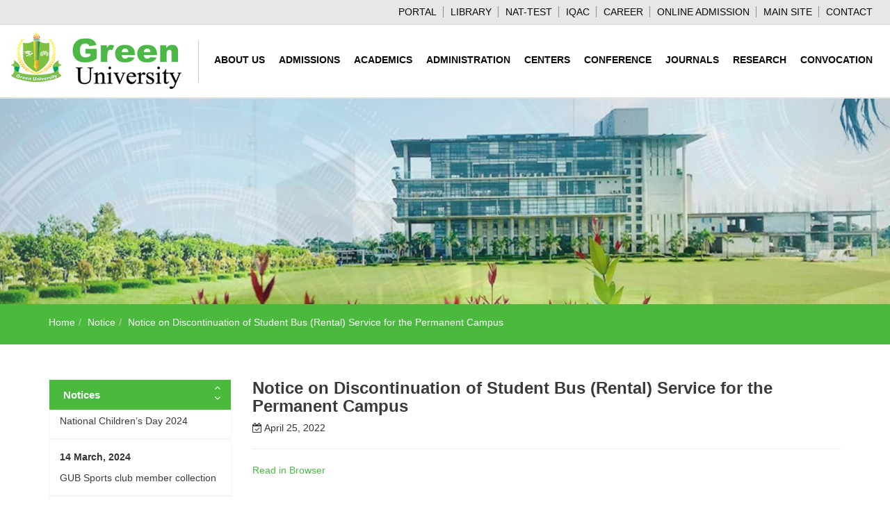

--- FILE ---
content_type: text/html; charset=UTF-8
request_url: https://archive-site.green.edu.bd/notices/notice-on-discontinuation-of-student-bus-rental-service-for-the-permanent-campus/
body_size: 28750
content:
<!DOCTYPE html>
<html lang="en-US" class="no-js">
	<!-- Facebook Pixel Code -->
<script>
!function(f,b,e,v,n,t,s)
{if(f.fbq)return;n=f.fbq=function(){n.callMethod?
n.callMethod.apply(n,arguments):n.queue.push(arguments)};
if(!f._fbq)f._fbq=n;n.push=n;n.loaded=!0;n.version='2.0';
n.queue=[];t=b.createElement(e);t.async=!0;
t.src=v;s=b.getElementsByTagName(e)[0];
s.parentNode.insertBefore(t,s)}(window, document,'script',
'https://connect.facebook.net/en_US/fbevents.js');
fbq('init', '330478515131005');
fbq('track', 'PageView');
</script>
<noscript><img height="1" width="1" style="display:none"
src="https://www.facebook.com/tr?id=330478515131005&ev=PageView&noscript=1"
/></noscript>
<!-- End Facebook Pixel Code -->
    <head>
        <meta charset="UTF-8">
        <meta name="viewport" content="width=device-width, initial-scale=1">
        <meta name="keywords" content="Green University GUB GU edu bd" />
		<meta name="facebook-domain-verification" content="965m27hsm6e12w31ntigsfqnpv5552" />
        <link rel="profile" href="http://gmpg.org/xfn/11">
        <meta name='robots' content='index, follow, max-image-preview:large, max-snippet:-1, max-video-preview:-1' />

	<!-- This site is optimized with the Yoast SEO plugin v19.3 - https://yoast.com/wordpress/plugins/seo/ -->
	<title>Notice on Discontinuation of Student Bus (Rental) Service for the Permanent Campus | Green University of Bangladesh</title>
	<link rel="canonical" href="https://archive-site.green.edu.bd/notices/notice-on-discontinuation-of-student-bus-rental-service-for-the-permanent-campus/" />
	<meta property="og:locale" content="en_US" />
	<meta property="og:type" content="article" />
	<meta property="og:title" content="Notice on Discontinuation of Student Bus (Rental) Service for the Permanent Campus | Green University of Bangladesh" />
	<meta property="og:description" content="Notice on Discontinuation of Student Bus (Rental) Service for the Permanent Campus" />
	<meta property="og:url" content="https://archive-site.green.edu.bd/notices/notice-on-discontinuation-of-student-bus-rental-service-for-the-permanent-campus/" />
	<meta property="og:site_name" content="Green University of Bangladesh" />
	<meta name="twitter:card" content="summary" />
	<script type="application/ld+json" class="yoast-schema-graph">{"@context":"https://schema.org","@graph":[{"@type":"WebSite","@id":"https://archive-site.green.edu.bd/#website","url":"https://archive-site.green.edu.bd/","name":"Green University of Bangladesh","description":"","potentialAction":[{"@type":"SearchAction","target":{"@type":"EntryPoint","urlTemplate":"https://archive-site.green.edu.bd/?s={search_term_string}"},"query-input":"required name=search_term_string"}],"inLanguage":"en-US"},{"@type":"WebPage","@id":"https://archive-site.green.edu.bd/notices/notice-on-discontinuation-of-student-bus-rental-service-for-the-permanent-campus/","url":"https://archive-site.green.edu.bd/notices/notice-on-discontinuation-of-student-bus-rental-service-for-the-permanent-campus/","name":"Notice on Discontinuation of Student Bus (Rental) Service for the Permanent Campus | Green University of Bangladesh","isPartOf":{"@id":"https://archive-site.green.edu.bd/#website"},"datePublished":"2022-04-25T03:35:33+00:00","dateModified":"2022-04-25T03:35:33+00:00","breadcrumb":{"@id":"https://archive-site.green.edu.bd/notices/notice-on-discontinuation-of-student-bus-rental-service-for-the-permanent-campus/#breadcrumb"},"inLanguage":"en-US","potentialAction":[{"@type":"ReadAction","target":["https://archive-site.green.edu.bd/notices/notice-on-discontinuation-of-student-bus-rental-service-for-the-permanent-campus/"]}]},{"@type":"BreadcrumbList","@id":"https://archive-site.green.edu.bd/notices/notice-on-discontinuation-of-student-bus-rental-service-for-the-permanent-campus/#breadcrumb","itemListElement":[{"@type":"ListItem","position":1,"name":"Home","item":"https://archive-site.green.edu.bd/"},{"@type":"ListItem","position":2,"name":"Notice","item":"https://archive-site.green.edu.bd/notices/"},{"@type":"ListItem","position":3,"name":"Notice on Discontinuation of Student Bus (Rental) Service for the Permanent Campus"}]}]}</script>
	<!-- / Yoast SEO plugin. -->


<link rel='dns-prefetch' href='//fonts.maateen.me' />
<link rel='dns-prefetch' href='//fonts.googleapis.com' />
<link rel="alternate" title="oEmbed (JSON)" type="application/json+oembed" href="https://archive-site.green.edu.bd/wp-json/oembed/1.0/embed?url=https%3A%2F%2Farchive-site.green.edu.bd%2Fnotices%2Fnotice-on-discontinuation-of-student-bus-rental-service-for-the-permanent-campus%2F" />
<link rel="alternate" title="oEmbed (XML)" type="text/xml+oembed" href="https://archive-site.green.edu.bd/wp-json/oembed/1.0/embed?url=https%3A%2F%2Farchive-site.green.edu.bd%2Fnotices%2Fnotice-on-discontinuation-of-student-bus-rental-service-for-the-permanent-campus%2F&#038;format=xml" />
<style id='wp-img-auto-sizes-contain-inline-css' type='text/css'>
img:is([sizes=auto i],[sizes^="auto," i]){contain-intrinsic-size:3000px 1500px}
/*# sourceURL=wp-img-auto-sizes-contain-inline-css */
</style>
<style id='wp-emoji-styles-inline-css' type='text/css'>

	img.wp-smiley, img.emoji {
		display: inline !important;
		border: none !important;
		box-shadow: none !important;
		height: 1em !important;
		width: 1em !important;
		margin: 0 0.07em !important;
		vertical-align: -0.1em !important;
		background: none !important;
		padding: 0 !important;
	}
/*# sourceURL=wp-emoji-styles-inline-css */
</style>
<link rel='stylesheet' id='wp-block-library-css' href='https://archive-site.green.edu.bd/wp-includes/css/dist/block-library/style.min.css?ver=6.9' type='text/css' media='all' />
<style id='global-styles-inline-css' type='text/css'>
:root{--wp--preset--aspect-ratio--square: 1;--wp--preset--aspect-ratio--4-3: 4/3;--wp--preset--aspect-ratio--3-4: 3/4;--wp--preset--aspect-ratio--3-2: 3/2;--wp--preset--aspect-ratio--2-3: 2/3;--wp--preset--aspect-ratio--16-9: 16/9;--wp--preset--aspect-ratio--9-16: 9/16;--wp--preset--color--black: #000000;--wp--preset--color--cyan-bluish-gray: #abb8c3;--wp--preset--color--white: #ffffff;--wp--preset--color--pale-pink: #f78da7;--wp--preset--color--vivid-red: #cf2e2e;--wp--preset--color--luminous-vivid-orange: #ff6900;--wp--preset--color--luminous-vivid-amber: #fcb900;--wp--preset--color--light-green-cyan: #7bdcb5;--wp--preset--color--vivid-green-cyan: #00d084;--wp--preset--color--pale-cyan-blue: #8ed1fc;--wp--preset--color--vivid-cyan-blue: #0693e3;--wp--preset--color--vivid-purple: #9b51e0;--wp--preset--gradient--vivid-cyan-blue-to-vivid-purple: linear-gradient(135deg,rgb(6,147,227) 0%,rgb(155,81,224) 100%);--wp--preset--gradient--light-green-cyan-to-vivid-green-cyan: linear-gradient(135deg,rgb(122,220,180) 0%,rgb(0,208,130) 100%);--wp--preset--gradient--luminous-vivid-amber-to-luminous-vivid-orange: linear-gradient(135deg,rgb(252,185,0) 0%,rgb(255,105,0) 100%);--wp--preset--gradient--luminous-vivid-orange-to-vivid-red: linear-gradient(135deg,rgb(255,105,0) 0%,rgb(207,46,46) 100%);--wp--preset--gradient--very-light-gray-to-cyan-bluish-gray: linear-gradient(135deg,rgb(238,238,238) 0%,rgb(169,184,195) 100%);--wp--preset--gradient--cool-to-warm-spectrum: linear-gradient(135deg,rgb(74,234,220) 0%,rgb(151,120,209) 20%,rgb(207,42,186) 40%,rgb(238,44,130) 60%,rgb(251,105,98) 80%,rgb(254,248,76) 100%);--wp--preset--gradient--blush-light-purple: linear-gradient(135deg,rgb(255,206,236) 0%,rgb(152,150,240) 100%);--wp--preset--gradient--blush-bordeaux: linear-gradient(135deg,rgb(254,205,165) 0%,rgb(254,45,45) 50%,rgb(107,0,62) 100%);--wp--preset--gradient--luminous-dusk: linear-gradient(135deg,rgb(255,203,112) 0%,rgb(199,81,192) 50%,rgb(65,88,208) 100%);--wp--preset--gradient--pale-ocean: linear-gradient(135deg,rgb(255,245,203) 0%,rgb(182,227,212) 50%,rgb(51,167,181) 100%);--wp--preset--gradient--electric-grass: linear-gradient(135deg,rgb(202,248,128) 0%,rgb(113,206,126) 100%);--wp--preset--gradient--midnight: linear-gradient(135deg,rgb(2,3,129) 0%,rgb(40,116,252) 100%);--wp--preset--font-size--small: 13px;--wp--preset--font-size--medium: 20px;--wp--preset--font-size--large: 36px;--wp--preset--font-size--x-large: 42px;--wp--preset--spacing--20: 0.44rem;--wp--preset--spacing--30: 0.67rem;--wp--preset--spacing--40: 1rem;--wp--preset--spacing--50: 1.5rem;--wp--preset--spacing--60: 2.25rem;--wp--preset--spacing--70: 3.38rem;--wp--preset--spacing--80: 5.06rem;--wp--preset--shadow--natural: 6px 6px 9px rgba(0, 0, 0, 0.2);--wp--preset--shadow--deep: 12px 12px 50px rgba(0, 0, 0, 0.4);--wp--preset--shadow--sharp: 6px 6px 0px rgba(0, 0, 0, 0.2);--wp--preset--shadow--outlined: 6px 6px 0px -3px rgb(255, 255, 255), 6px 6px rgb(0, 0, 0);--wp--preset--shadow--crisp: 6px 6px 0px rgb(0, 0, 0);}:where(.is-layout-flex){gap: 0.5em;}:where(.is-layout-grid){gap: 0.5em;}body .is-layout-flex{display: flex;}.is-layout-flex{flex-wrap: wrap;align-items: center;}.is-layout-flex > :is(*, div){margin: 0;}body .is-layout-grid{display: grid;}.is-layout-grid > :is(*, div){margin: 0;}:where(.wp-block-columns.is-layout-flex){gap: 2em;}:where(.wp-block-columns.is-layout-grid){gap: 2em;}:where(.wp-block-post-template.is-layout-flex){gap: 1.25em;}:where(.wp-block-post-template.is-layout-grid){gap: 1.25em;}.has-black-color{color: var(--wp--preset--color--black) !important;}.has-cyan-bluish-gray-color{color: var(--wp--preset--color--cyan-bluish-gray) !important;}.has-white-color{color: var(--wp--preset--color--white) !important;}.has-pale-pink-color{color: var(--wp--preset--color--pale-pink) !important;}.has-vivid-red-color{color: var(--wp--preset--color--vivid-red) !important;}.has-luminous-vivid-orange-color{color: var(--wp--preset--color--luminous-vivid-orange) !important;}.has-luminous-vivid-amber-color{color: var(--wp--preset--color--luminous-vivid-amber) !important;}.has-light-green-cyan-color{color: var(--wp--preset--color--light-green-cyan) !important;}.has-vivid-green-cyan-color{color: var(--wp--preset--color--vivid-green-cyan) !important;}.has-pale-cyan-blue-color{color: var(--wp--preset--color--pale-cyan-blue) !important;}.has-vivid-cyan-blue-color{color: var(--wp--preset--color--vivid-cyan-blue) !important;}.has-vivid-purple-color{color: var(--wp--preset--color--vivid-purple) !important;}.has-black-background-color{background-color: var(--wp--preset--color--black) !important;}.has-cyan-bluish-gray-background-color{background-color: var(--wp--preset--color--cyan-bluish-gray) !important;}.has-white-background-color{background-color: var(--wp--preset--color--white) !important;}.has-pale-pink-background-color{background-color: var(--wp--preset--color--pale-pink) !important;}.has-vivid-red-background-color{background-color: var(--wp--preset--color--vivid-red) !important;}.has-luminous-vivid-orange-background-color{background-color: var(--wp--preset--color--luminous-vivid-orange) !important;}.has-luminous-vivid-amber-background-color{background-color: var(--wp--preset--color--luminous-vivid-amber) !important;}.has-light-green-cyan-background-color{background-color: var(--wp--preset--color--light-green-cyan) !important;}.has-vivid-green-cyan-background-color{background-color: var(--wp--preset--color--vivid-green-cyan) !important;}.has-pale-cyan-blue-background-color{background-color: var(--wp--preset--color--pale-cyan-blue) !important;}.has-vivid-cyan-blue-background-color{background-color: var(--wp--preset--color--vivid-cyan-blue) !important;}.has-vivid-purple-background-color{background-color: var(--wp--preset--color--vivid-purple) !important;}.has-black-border-color{border-color: var(--wp--preset--color--black) !important;}.has-cyan-bluish-gray-border-color{border-color: var(--wp--preset--color--cyan-bluish-gray) !important;}.has-white-border-color{border-color: var(--wp--preset--color--white) !important;}.has-pale-pink-border-color{border-color: var(--wp--preset--color--pale-pink) !important;}.has-vivid-red-border-color{border-color: var(--wp--preset--color--vivid-red) !important;}.has-luminous-vivid-orange-border-color{border-color: var(--wp--preset--color--luminous-vivid-orange) !important;}.has-luminous-vivid-amber-border-color{border-color: var(--wp--preset--color--luminous-vivid-amber) !important;}.has-light-green-cyan-border-color{border-color: var(--wp--preset--color--light-green-cyan) !important;}.has-vivid-green-cyan-border-color{border-color: var(--wp--preset--color--vivid-green-cyan) !important;}.has-pale-cyan-blue-border-color{border-color: var(--wp--preset--color--pale-cyan-blue) !important;}.has-vivid-cyan-blue-border-color{border-color: var(--wp--preset--color--vivid-cyan-blue) !important;}.has-vivid-purple-border-color{border-color: var(--wp--preset--color--vivid-purple) !important;}.has-vivid-cyan-blue-to-vivid-purple-gradient-background{background: var(--wp--preset--gradient--vivid-cyan-blue-to-vivid-purple) !important;}.has-light-green-cyan-to-vivid-green-cyan-gradient-background{background: var(--wp--preset--gradient--light-green-cyan-to-vivid-green-cyan) !important;}.has-luminous-vivid-amber-to-luminous-vivid-orange-gradient-background{background: var(--wp--preset--gradient--luminous-vivid-amber-to-luminous-vivid-orange) !important;}.has-luminous-vivid-orange-to-vivid-red-gradient-background{background: var(--wp--preset--gradient--luminous-vivid-orange-to-vivid-red) !important;}.has-very-light-gray-to-cyan-bluish-gray-gradient-background{background: var(--wp--preset--gradient--very-light-gray-to-cyan-bluish-gray) !important;}.has-cool-to-warm-spectrum-gradient-background{background: var(--wp--preset--gradient--cool-to-warm-spectrum) !important;}.has-blush-light-purple-gradient-background{background: var(--wp--preset--gradient--blush-light-purple) !important;}.has-blush-bordeaux-gradient-background{background: var(--wp--preset--gradient--blush-bordeaux) !important;}.has-luminous-dusk-gradient-background{background: var(--wp--preset--gradient--luminous-dusk) !important;}.has-pale-ocean-gradient-background{background: var(--wp--preset--gradient--pale-ocean) !important;}.has-electric-grass-gradient-background{background: var(--wp--preset--gradient--electric-grass) !important;}.has-midnight-gradient-background{background: var(--wp--preset--gradient--midnight) !important;}.has-small-font-size{font-size: var(--wp--preset--font-size--small) !important;}.has-medium-font-size{font-size: var(--wp--preset--font-size--medium) !important;}.has-large-font-size{font-size: var(--wp--preset--font-size--large) !important;}.has-x-large-font-size{font-size: var(--wp--preset--font-size--x-large) !important;}
/*# sourceURL=global-styles-inline-css */
</style>

<style id='classic-theme-styles-inline-css' type='text/css'>
/*! This file is auto-generated */
.wp-block-button__link{color:#fff;background-color:#32373c;border-radius:9999px;box-shadow:none;text-decoration:none;padding:calc(.667em + 2px) calc(1.333em + 2px);font-size:1.125em}.wp-block-file__button{background:#32373c;color:#fff;text-decoration:none}
/*# sourceURL=/wp-includes/css/classic-themes.min.css */
</style>
<link rel='stylesheet' id='awsm-ead-public-css' href='https://archive-site.green.edu.bd/wp-content/plugins/embed-any-document/css/embed-public.min.css?ver=2.7.1' type='text/css' media='all' />
<link rel='stylesheet' id='wpos-magnific-style-css' href='https://archive-site.green.edu.bd/wp-content/plugins/album-and-image-gallery-plus-lightbox/assets/css/magnific-popup.css?ver=1.2.4' type='text/css' media='all' />
<link rel='stylesheet' id='wpos-slick-style-css' href='https://archive-site.green.edu.bd/wp-content/plugins/album-and-image-gallery-plus-lightbox/assets/css/slick.css?ver=1.2.4' type='text/css' media='all' />
<link rel='stylesheet' id='aigpl-public-css-css' href='https://archive-site.green.edu.bd/wp-content/plugins/album-and-image-gallery-plus-lightbox/assets/css/aigpl-public.css?ver=1.2.4' type='text/css' media='all' />
<link rel='stylesheet' id='contact-form-7-css' href='https://archive-site.green.edu.bd/wp-content/plugins/contact-form-7/includes/css/styles.css?ver=5.6' type='text/css' media='all' />
<link rel='stylesheet' id='solaiman-lipi-css-css' href='//fonts.maateen.me/solaiman-lipi/font.css?ver=6.9' type='text/css' media='all' />
<link rel='stylesheet' id='mujib-css-css' href='https://archive-site.green.edu.bd/wp-content/plugins/free-mubjib-borsho/mujib.css?ver=6.9' type='text/css' media='all' />
<link rel='stylesheet' id='wpsm_tabs_r-font-awesome-front-css' href='https://archive-site.green.edu.bd/wp-content/plugins/tabs-responsive/assets/css/font-awesome/css/font-awesome.min.css?ver=6.9' type='text/css' media='all' />
<link rel='stylesheet' id='wpsm_tabs_r_bootstrap-front-css' href='https://archive-site.green.edu.bd/wp-content/plugins/tabs-responsive/assets/css/bootstrap-front.css?ver=6.9' type='text/css' media='all' />
<link rel='stylesheet' id='wpsm_tabs_r_animate-css' href='https://archive-site.green.edu.bd/wp-content/plugins/tabs-responsive/assets/css/animate.css?ver=6.9' type='text/css' media='all' />
<link rel='stylesheet' id='widgetopts-styles-css' href='https://archive-site.green.edu.bd/wp-content/plugins/widget-options/assets/css/widget-options.css' type='text/css' media='all' />
<link rel='stylesheet' id='wp-pagenavi-css' href='https://archive-site.green.edu.bd/wp-content/plugins/wp-pagenavi/pagenavi-css.css?ver=2.70' type='text/css' media='all' />
<link rel='stylesheet' id='mastergreen-fonts-css' href='https://fonts.googleapis.com/css?family=Open%2BSans%3A300%2C400%2C600%2C700%7CLato%3A100%2C300%2C400%2C700&#038;subset=latin%2Clatin-ext' type='text/css' media='all' />
<link rel='stylesheet' id='jquery.mmenu-css' href='https://archive-site.green.edu.bd/wp-content/themes/mastergreen/assets/vendors/jquery.mmenu/jquery.mmenu.all.css?ver=1.8.2' type='text/css' media='all' />
<link rel='stylesheet' id='font-awesome-css' href='https://archive-site.green.edu.bd/wp-content/themes/mastergreen/assets/vendors/font-awesome/css/font-awesome.min.css?ver=4.7.0' type='text/css' media='all' />
<link rel='stylesheet' id='bootstrap-css' href='https://archive-site.green.edu.bd/wp-content/themes/mastergreen/assets/vendors/bootstrap/greentheme/css/theme-green.css?ver=3.3.7' type='text/css' media='all' />
<link rel='stylesheet' id='OwlCarousel-css' href='https://archive-site.green.edu.bd/wp-content/themes/mastergreen/assets/vendors/OwlCarousel/assets/owl.carousel.css?ver=3.3.7' type='text/css' media='all' />
<link rel='stylesheet' id='mCustomScrollbar-css' href='https://archive-site.green.edu.bd/wp-content/themes/mastergreen/assets/vendors/mCustomScrollbar/jquery.mCustomScrollbar.css?ver=3.3.7' type='text/css' media='all' />
<link rel='stylesheet' id='venobox-css' href='https://archive-site.green.edu.bd/wp-content/themes/mastergreen/assets/vendors/venobox/venobox.css?ver=1.8.2' type='text/css' media='all' />
<link rel='stylesheet' id='slick-css' href='https://archive-site.green.edu.bd/wp-content/themes/mastergreen/assets/vendors/slick/slick.css?ver=1.8.2' type='text/css' media='all' />
<link rel='stylesheet' id='basetheme-css' href='https://archive-site.green.edu.bd/wp-content/themes/mastergreen/assets/css/global.css?ver=1.0' type='text/css' media='all' />
<link rel='stylesheet' id='login-with-ajax-css' href='https://archive-site.green.edu.bd/wp-content/plugins/login-with-ajax/templates/widget.css?ver=4.1' type='text/css' media='all' />
<script type="text/javascript" src="https://archive-site.green.edu.bd/wp-includes/js/jquery/jquery.min.js?ver=3.7.1" id="jquery-core-js"></script>
<script type="text/javascript" src="https://archive-site.green.edu.bd/wp-includes/js/jquery/jquery-migrate.min.js?ver=3.4.1" id="jquery-migrate-js"></script>
<script type="text/javascript" src="https://archive-site.green.edu.bd/wp-content/themes/mastergreen/assets/js/modernizr-2.8.3-respond-1.4.2.min.js?ver=2.8.3" id="modernizr-js"></script>
<script type="text/javascript" src="https://archive-site.green.edu.bd/wp-content/themes/mastergreen/assets/vendors/jquery.mmenu/jquery.mmenu.all.js?ver=3.0.6" id="jquery.mmenu-js"></script>
<script type="text/javascript" id="login-with-ajax-js-extra">
/* <![CDATA[ */
var LWA = {"ajaxurl":"https://archive-site.green.edu.bd/wp-admin/admin-ajax.php","off":""};
//# sourceURL=login-with-ajax-js-extra
/* ]]> */
</script>
<script type="text/javascript" src="https://archive-site.green.edu.bd/wp-content/plugins/login-with-ajax/templates/login-with-ajax.legacy.js?ver=4.1" id="login-with-ajax-js"></script>
<link rel="EditURI" type="application/rsd+xml" title="RSD" href="https://archive-site.green.edu.bd/xmlrpc.php?rsd" />
<link rel='shortlink' href='https://archive-site.green.edu.bd/?p=8495' />
		<script>
			document.documentElement.className = document.documentElement.className.replace( 'no-js', 'js' );
		</script>
				<style>
			.no-js img.lazyload { display: none; }
			figure.wp-block-image img.lazyloading { min-width: 150px; }
							.lazyload, .lazyloading { opacity: 0; }
				.lazyloaded {
					opacity: 1;
					transition: opacity 400ms;
					transition-delay: 0ms;
				}
					</style>
		<link rel="icon" href="https://archive-site.green.edu.bd/wp-content/uploads/2017/08/logo-sm-1.png" sizes="32x32" />
<link rel="icon" href="https://archive-site.green.edu.bd/wp-content/uploads/2017/08/logo-sm-1.png" sizes="192x192" />
<link rel="apple-touch-icon" href="https://archive-site.green.edu.bd/wp-content/uploads/2017/08/logo-sm-1.png" />
<meta name="msapplication-TileImage" content="https://archive-site.green.edu.bd/wp-content/uploads/2017/08/logo-sm-1.png" />
		<!-- Global site tag (gtag.js) - Google Analytics -->
<script async src="https://www.googletagmanager.com/gtag/js?id=UA-151849805-1"></script>



<script>
  window.dataLayer = window.dataLayer || [];
  function gtag(){dataLayer.push(arguments);}
  gtag('js', new Date());

  gtag('config', 'UA-151849805-1');
</script>
    </head>

    <body class="wp-singular notices-template-default single single-notices postid-8495 wp-theme-mastergreen locale-en-us">
		
<!-- Load Facebook SDK for JavaScript -->
      <div id="fb-root"></div>
      <script>
        window.fbAsyncInit = function() {
          FB.init({
            xfbml            : true,
            version          : 'v10.0'
          });
        };

        (function(d, s, id) {
        var js, fjs = d.getElementsByTagName(s)[0];
        if (d.getElementById(id)) return;
        js = d.createElement(s); js.id = id;
        js.src = 'https://connect.facebook.net/en_US/sdk/xfbml.customerchat.js';
        fjs.parentNode.insertBefore(js, fjs);
      }(document, 'script', 'facebook-jssdk'));</script>

      <!-- Your Chat Plugin code -->
      <div class="fb-customerchat"
        attribution="setup_tool"
        page_id="206455476186054">
      </div>
		
        <div id="site" class="clearfix">
            <header id="header" class="clearfix">
                <nav id="topbar" class="navbar navbar-default hidden-xs hidden-sm">
    <div class="container-fluid">
        <ul id="top-menu" class="nav navbar-nav navbar-right"><li id="menu-item-5425" class="menu-item menu-item-type-post_type menu-item-object-page menu-item-5425"><a href="https://archive-site.green.edu.bd/portal/">Portal</a></li>
<li id="menu-item-27" class="menu-item menu-item-type-custom menu-item-object-custom menu-item-27"><a href="https://library.green.edu.bd/">Library</a></li>
<li id="menu-item-1163" class="menu-item menu-item-type-custom menu-item-object-custom menu-item-1163"><a href="http://nat-test.green.edu.bd/">NAT-TEST</a></li>
<li id="menu-item-2835" class="menu-item menu-item-type-custom menu-item-object-custom menu-item-2835"><a href="http://iqac.green.edu.bd/">IQAC</a></li>
<li id="menu-item-9012" class="menu-item menu-item-type-custom menu-item-object-custom menu-item-9012"><a href="http://career.green.edu.bd">Career</a></li>
<li id="menu-item-5863" class="menu-item menu-item-type-custom menu-item-object-custom menu-item-5863"><a href="https://applyonline.green.edu.bd/Admission/Home.aspx">Online Admission</a></li>
<li id="menu-item-10933" class="menu-item menu-item-type-custom menu-item-object-custom menu-item-10933"><a href="https://green.edu.bd/">Main Site</a></li>
<li id="menu-item-5927" class="menu-item menu-item-type-post_type menu-item-object-page menu-item-5927"><a href="https://archive-site.green.edu.bd/contact/">Contact</a></li>
</ul>        
    </div>
</nav>

                <nav id="primary-navbar" class="navbar navbar-branding">
                    <div class="container-fluid">
                        <div class="navbar-header">
    <button class="hamburger hamburger--slider mm-menu-triger is_active" type="button">
        <span class="hamburger-box">
            <span class="hamburger-inner"></span>
        </span>
    </button>

            <a class="navbar-brand" href="https://archive-site.green.edu.bd/" rel="home">
            <img alt="Green University of Bangladesh" data-src="https://archive-site.green.edu.bd/wp-content/uploads/2017/08/Logo.png" class="lazyload" src="[data-uri]" /><noscript><img alt="Green University of Bangladesh" src="https://archive-site.green.edu.bd/wp-content/uploads/2017/08/Logo.png" /></noscript>
        </a>
        <div class="wp-search visible-xs visible-sm">
        <form role="search" method="get" class="search-form" action="https://archive-site.green.edu.bd/">
				<label>
					<span class="screen-reader-text">Search for:</span>
					<input type="search" class="search-field" placeholder="Search &hellip;" value="" name="s" />
				</label>
				<input type="submit" class="search-submit" value="Search" />
			</form>        <span class="search-trigger"><i class="fa fa-search"></i></span>
    </div>
</div>                        <ul id="top-menu" class="nav-primary nav navbar-nav navbar-right hidden-xs hidden-sm"><li id="menu-item-171" class="menu-item menu-item-type-post_type menu-item-object-page menu-item-has-children menu-item-171 dropdown"><a href="https://archive-site.green.edu.bd/aboutus/" class="dropdown-toggle">About Us <span class="caret"></span></a>
<ul class="dropdown-menu">
	<li id="menu-item-325" class="menu-item menu-item-type-post_type menu-item-object-page menu-item-325"><a href="https://archive-site.green.edu.bd/aboutus/history/">History</a></li>
	<li id="menu-item-324" class="menu-item menu-item-type-post_type menu-item-object-page menu-item-324"><a href="https://archive-site.green.edu.bd/aboutus/vision-mission/">Vision &#038; Mission</a></li>
	<li id="menu-item-360" class="menu-item menu-item-type-post_type menu-item-object-page menu-item-360"><a href="https://archive-site.green.edu.bd/aboutus/convocation/">Convocation</a></li>
	<li id="menu-item-359" class="menu-item menu-item-type-post_type menu-item-object-page menu-item-359"><a href="https://archive-site.green.edu.bd/aboutus/accreditation-collaboration/">Accreditation &#038; Collaboration</a></li>
	<li id="menu-item-358" class="menu-item menu-item-type-post_type menu-item-object-page menu-item-358"><a href="https://archive-site.green.edu.bd/aboutus/gub-ranking/">GUB Ranking</a></li>
	<li id="menu-item-357" class="menu-item menu-item-type-post_type menu-item-object-page menu-item-357"><a href="https://archive-site.green.edu.bd/aboutus/awards-and-achievements/">Awards and Achievements</a></li>
	<li id="menu-item-356" class="menu-item menu-item-type-post_type menu-item-object-page menu-item-356"><a href="https://archive-site.green.edu.bd/aboutus/foreign-delegates/">Foreign Delegates</a></li>
	<li id="menu-item-1123" class="menu-item menu-item-type-post_type menu-item-object-page menu-item-1123"><a href="https://archive-site.green.edu.bd/publications/">Publications</a></li>
	<li id="menu-item-355" class="menu-item menu-item-type-post_type menu-item-object-page menu-item-355"><a href="https://archive-site.green.edu.bd/aboutus/gub-logo/">GUB Logo</a></li>
	<li id="menu-item-2791" class="menu-item menu-item-type-custom menu-item-object-custom menu-item-has-children menu-item-2791 dropdown-submenu"><a href="#" class="dropdown-toggle">Media</a>
	<ul class="dropdown-menu">
		<li id="menu-item-932" class="menu-item menu-item-type-post_type menu-item-object-page menu-item-932"><a href="https://archive-site.green.edu.bd/media/video-gallery/">Video Gallery</a></li>
	</ul>
</li>
</ul>
</li>
<li id="menu-item-2789" class="menu-item menu-item-type-custom menu-item-object-custom menu-item-has-children menu-item-2789 dropdown"><a href="#" class="dropdown-toggle">Admissions <span class="caret"></span></a>
<ul class="dropdown-menu">
	<li id="menu-item-448" class="menu-item menu-item-type-post_type menu-item-object-page menu-item-448"><a href="https://archive-site.green.edu.bd/admissions/admission-flowchart/">Admission Flowchart</a></li>
	<li id="menu-item-459" class="menu-item menu-item-type-post_type menu-item-object-page menu-item-has-children menu-item-459 dropdown-submenu"><a href="https://archive-site.green.edu.bd/admissions/eligibility-of-admissions/" class="dropdown-toggle">Eligibility of Admissions</a>
	<ul class="dropdown-menu">
		<li id="menu-item-458" class="menu-item menu-item-type-post_type menu-item-object-page menu-item-458"><a href="https://archive-site.green.edu.bd/admissions/eligibility-of-admissions/undergraduate/">Undergraduate</a></li>
		<li id="menu-item-457" class="menu-item menu-item-type-post_type menu-item-object-page menu-item-457"><a href="https://archive-site.green.edu.bd/admissions/eligibility-of-admissions/graduate/">Graduate</a></li>
	</ul>
</li>
	<li id="menu-item-326" class="menu-item menu-item-type-post_type menu-item-object-page menu-item-326"><a href="https://archive-site.green.edu.bd/admissions/why-study-at-gub/">Why Study at GUB?</a></li>
	<li id="menu-item-470" class="menu-item menu-item-type-post_type menu-item-object-page menu-item-470"><a href="https://archive-site.green.edu.bd/admissions/tuition-fees/">Tuition Fees</a></li>
	<li id="menu-item-469" class="menu-item menu-item-type-post_type menu-item-object-page menu-item-469"><a href="https://archive-site.green.edu.bd/admissions/financial-aid-and-scholarship/">Financial Aid and Scholarship</a></li>
	<li id="menu-item-468" class="menu-item menu-item-type-post_type menu-item-object-page menu-item-468"><a href="https://archive-site.green.edu.bd/admissions/admission-advertisements/">Admission Advertisements</a></li>
	<li id="menu-item-4386" class="menu-item menu-item-type-custom menu-item-object-custom menu-item-4386"><a href="https://applyonline.green.edu.bd/Admission/Home.aspx">Apply Online</a></li>
	<li id="menu-item-7352" class="menu-item menu-item-type-post_type menu-item-object-page menu-item-7352"><a href="https://archive-site.green.edu.bd/undergraduate-postgraduate-programs/">Undergraduate &#038; Postgraduate Programs</a></li>
	<li id="menu-item-178" class="menu-item menu-item-type-post_type menu-item-object-page menu-item-has-children menu-item-178 dropdown-submenu"><a href="https://archive-site.green.edu.bd/intl-students/" class="dropdown-toggle">Int’l Students</a>
	<ul class="dropdown-menu">
		<li id="menu-item-966" class="menu-item menu-item-type-post_type menu-item-object-page menu-item-966"><a href="https://archive-site.green.edu.bd/intl-students/introduction/">Introduction</a></li>
		<li id="menu-item-962" class="menu-item menu-item-type-post_type menu-item-object-page menu-item-962"><a href="https://archive-site.green.edu.bd/intl-students/admission-eligibility-for-different-programs/">Admission Eligibility for Different Programs</a></li>
		<li id="menu-item-961" class="menu-item menu-item-type-post_type menu-item-object-page menu-item-961"><a href="https://archive-site.green.edu.bd/intl-students/accommodation-and-transportation/">Accommodation and Transportation</a></li>
		<li id="menu-item-963" class="menu-item menu-item-type-post_type menu-item-object-page menu-item-963"><a href="https://archive-site.green.edu.bd/intl-students/admission-guidelines-for-international-students/">Admission Guidelines for International Students</a></li>
		<li id="menu-item-967" class="menu-item menu-item-type-post_type menu-item-object-page menu-item-967"><a href="https://archive-site.green.edu.bd/intl-students/tuition-fees/">Tuition Fees</a></li>
		<li id="menu-item-964" class="menu-item menu-item-type-post_type menu-item-object-page menu-item-964"><a href="https://archive-site.green.edu.bd/intl-students/contact-address/">Contact Address</a></li>
	</ul>
</li>
	<li id="menu-item-476" class="menu-item menu-item-type-post_type menu-item-object-page menu-item-476"><a href="https://archive-site.green.edu.bd/admissions/frequently-asked-questions/">Frequently Asked Questions</a></li>
	<li id="menu-item-9786" class="menu-item menu-item-type-post_type menu-item-object-page menu-item-9786"><a href="https://archive-site.green.edu.bd/sample-question/">Sample Question</a></li>
	<li id="menu-item-2013" class="menu-item menu-item-type-post_type menu-item-object-page menu-item-2013"><a href="https://archive-site.green.edu.bd/admissions/gub-admission-office/">GUB Admission Office</a></li>
	<li id="menu-item-9452" class="menu-item menu-item-type-post_type menu-item-object-page menu-item-9452"><a href="https://archive-site.green.edu.bd/policy-for-transferring-credits-from-gub/">Policy for Transferring Credits from GUB</a></li>
</ul>
</li>
<li id="menu-item-2790" class="menu-item menu-item-type-custom menu-item-object-custom menu-item-has-children menu-item-2790 dropdown"><a href="#" class="dropdown-toggle">Academics <span class="caret"></span></a>
<ul class="dropdown-menu">
	<li id="menu-item-3333" class="menu-item menu-item-type-custom menu-item-object-custom menu-item-has-children menu-item-3333 dropdown-submenu"><a href="#" class="dropdown-toggle">Faculties/Schools &#038; Institutes</a>
	<ul class="dropdown-menu">
		<li id="menu-item-751" class="menu-item menu-item-type-post_type menu-item-object-page menu-item-has-children menu-item-751 dropdown-submenu"><a href="https://archive-site.green.edu.bd/academics/green-business-school/" class="dropdown-toggle">Faculty of Business Studies</a>
		<ul class="dropdown-menu">
			<li id="menu-item-1935" class="menu-item menu-item-type-custom menu-item-object-custom menu-item-1935"><a href="http://bus.green.edu.bd">BBA</a></li>
			<li id="menu-item-1936" class="menu-item menu-item-type-custom menu-item-object-custom menu-item-1936"><a href="http://bus.green.edu.bd">MBA</a></li>
		</ul>
</li>
		<li id="menu-item-3334" class="menu-item menu-item-type-custom menu-item-object-custom menu-item-has-children menu-item-3334 dropdown-submenu"><a href="http://fse.green.edu.bd" class="dropdown-toggle">Faculty of Science and Engineering</a>
		<ul class="dropdown-menu">
			<li id="menu-item-1938" class="menu-item menu-item-type-custom menu-item-object-custom menu-item-1938"><a href="http://eee.green.edu.bd">B.Sc. in EEE</a></li>
			<li id="menu-item-1937" class="menu-item menu-item-type-custom menu-item-object-custom menu-item-1937"><a href="http://cse.green.edu.bd">B.Sc. in CSE</a></li>
			<li id="menu-item-2642" class="menu-item menu-item-type-custom menu-item-object-custom menu-item-2642"><a href="http://tex.green.edu.bd/">B.Sc. in Textile Engineering</a></li>
		</ul>
</li>
		<li id="menu-item-3335" class="menu-item menu-item-type-custom menu-item-object-custom menu-item-has-children menu-item-3335 dropdown-submenu"><a href="#" class="dropdown-toggle">Faculty of Arts &#038; Social Sciences</a>
		<ul class="dropdown-menu">
			<li id="menu-item-1940" class="menu-item menu-item-type-custom menu-item-object-custom menu-item-1940"><a href="http://eng.green.edu.bd">BA (Hon&#8217;s) in English</a></li>
			<li id="menu-item-1941" class="menu-item menu-item-type-custom menu-item-object-custom menu-item-1941"><a href="http://soc.green.edu.bd">BSS(Hon&#8217;s) in Sociology</a></li>
			<li id="menu-item-1939" class="menu-item menu-item-type-custom menu-item-object-custom menu-item-1939"><a href="http://jmc.green.edu.bd">Journalism &#038; Media Communication</a></li>
		</ul>
</li>
		<li id="menu-item-3336" class="menu-item menu-item-type-custom menu-item-object-custom menu-item-3336"><a href="http://law.green.edu.bd">Faculty of Law</a></li>
	</ul>
</li>
	<li id="menu-item-780" class="menu-item menu-item-type-post_type menu-item-object-page menu-item-has-children menu-item-780 dropdown-submenu"><a href="https://archive-site.green.edu.bd/faculty-members/" class="dropdown-toggle">Faculty Members</a>
	<ul class="dropdown-menu">
		<li id="menu-item-793" class="menu-item menu-item-type-taxonomy menu-item-object-faculty-profile-dept menu-item-793"><a href="https://archive-site.green.edu.bd/faculty-profile-dept/green-business-school/">Green Business School</a></li>
		<li id="menu-item-788" class="menu-item menu-item-type-taxonomy menu-item-object-faculty-profile-dept menu-item-788"><a href="https://archive-site.green.edu.bd/faculty-profile-dept/dept-of-eee/">Dept. of EEE</a></li>
		<li id="menu-item-787" class="menu-item menu-item-type-taxonomy menu-item-object-faculty-profile-dept menu-item-787"><a href="https://archive-site.green.edu.bd/faculty-profile-dept/dept-of-cse/">Dept. of CSE</a></li>
		<li id="menu-item-792" class="menu-item menu-item-type-taxonomy menu-item-object-faculty-profile-dept menu-item-792"><a href="https://archive-site.green.edu.bd/faculty-profile-dept/dept-of-textile-engineering/">Dept. of Textile Engineering</a></li>
		<li id="menu-item-791" class="menu-item menu-item-type-taxonomy menu-item-object-faculty-profile-dept menu-item-791"><a href="https://archive-site.green.edu.bd/faculty-profile-dept/dept-of-law/">Dept. of Law</a></li>
		<li id="menu-item-789" class="menu-item menu-item-type-taxonomy menu-item-object-faculty-profile-dept menu-item-789"><a href="https://archive-site.green.edu.bd/faculty-profile-dept/dept-of-english/">Dept. of English</a></li>
		<li id="menu-item-786" class="menu-item menu-item-type-taxonomy menu-item-object-faculty-profile-dept menu-item-786"><a href="https://archive-site.green.edu.bd/faculty-profile-dept/dept-of-sociology-anthropology/">Dept of Sociology &#038; Anthropology</a></li>
		<li id="menu-item-790" class="menu-item menu-item-type-taxonomy menu-item-object-faculty-profile-dept menu-item-790"><a href="https://archive-site.green.edu.bd/faculty-profile-dept/dept-of-journalism-media-communication/">Dept. of Journalism &amp; Media Communication</a></li>
	</ul>
</li>
	<li id="menu-item-574" class="menu-item menu-item-type-post_type menu-item-object-page menu-item-574"><a href="https://archive-site.green.edu.bd/academics/academic-calendar/">Academic Calendar</a></li>
	<li id="menu-item-573" class="menu-item menu-item-type-post_type menu-item-object-page menu-item-573"><a href="https://archive-site.green.edu.bd/academics/academic-rules-regulations/">Academic Rules &#038; Regulations</a></li>
	<li id="menu-item-4666" class="menu-item menu-item-type-post_type menu-item-object-page menu-item-4666"><a href="https://archive-site.green.edu.bd/laboratories/">Laboratories</a></li>
	<li id="menu-item-10781" class="menu-item menu-item-type-custom menu-item-object-custom menu-item-has-children menu-item-10781 dropdown-submenu"><a href="#" class="dropdown-toggle">Syllabus</a>
	<ul class="dropdown-menu">
		<li id="menu-item-10782" class="menu-item menu-item-type-post_type menu-item-object-page menu-item-10782"><a href="https://archive-site.green.edu.bd/gub-syllabus/">CSE Syllabus</a></li>
	</ul>
</li>
</ul>
</li>
<li id="menu-item-319" class="menu-item menu-item-type-post_type menu-item-object-page menu-item-has-children menu-item-319 dropdown"><a href="https://archive-site.green.edu.bd/administration/" class="dropdown-toggle">Administration <span class="caret"></span></a>
<ul class="dropdown-menu">
	<li id="menu-item-625" class="menu-item menu-item-type-taxonomy menu-item-object-staff-profile-dept menu-item-625"><a href="https://archive-site.green.edu.bd/staff-profile-dept/board-of-trustees/">Board of Trustees</a></li>
	<li id="menu-item-630" class="menu-item menu-item-type-taxonomy menu-item-object-staff-profile-dept menu-item-630"><a href="https://archive-site.green.edu.bd/staff-profile-dept/syndicate/">Syndicate</a></li>
	<li id="menu-item-623" class="menu-item menu-item-type-taxonomy menu-item-object-staff-profile-dept menu-item-623"><a href="https://archive-site.green.edu.bd/staff-profile-dept/academic-council/">Academic Council</a></li>
	<li id="menu-item-10262" class="menu-item menu-item-type-custom menu-item-object-custom menu-item-10262"><a href="https://green.edu.bd/message-from-vc/">Vice Chancellor</a></li>
	<li id="menu-item-519" class="menu-item menu-item-type-post_type menu-item-object-page menu-item-519"><a href="https://archive-site.green.edu.bd/administration/treasurer/">Treasurer</a></li>
	<li id="menu-item-518" class="menu-item menu-item-type-post_type menu-item-object-page menu-item-518"><a href="https://archive-site.green.edu.bd/administration/registrar/">Registrar</a></li>
	<li id="menu-item-517" class="menu-item menu-item-type-post_type menu-item-object-page menu-item-has-children menu-item-517 dropdown-submenu"><a href="https://archive-site.green.edu.bd/administration/offices/" class="dropdown-toggle">Offices</a>
	<ul class="dropdown-menu">
		<li id="menu-item-629" class="menu-item menu-item-type-taxonomy menu-item-object-staff-profile-dept menu-item-629"><a href="https://archive-site.green.edu.bd/staff-profile-dept/registrars-office/">Registrar&#8217;s Office</a></li>
		<li id="menu-item-626" class="menu-item menu-item-type-taxonomy menu-item-object-staff-profile-dept menu-item-626"><a href="https://archive-site.green.edu.bd/staff-profile-dept/controllers-office/">Controller&#8217;s Office</a></li>
		<li id="menu-item-515" class="menu-item menu-item-type-post_type menu-item-object-page menu-item-515"><a href="https://archive-site.green.edu.bd/administration/offices/office-of-the-proctor/">Proctor’s Office</a></li>
		<li id="menu-item-513" class="menu-item menu-item-type-post_type menu-item-object-page menu-item-513"><a href="https://archive-site.green.edu.bd/administration/offices/student-affairs-office/">Student Affairs Office</a></li>
		<li id="menu-item-1395" class="menu-item menu-item-type-taxonomy menu-item-object-staff-profile-dept menu-item-1395"><a href="https://archive-site.green.edu.bd/staff-profile-dept/admission-office/">Admission Office</a></li>
		<li id="menu-item-4053" class="menu-item menu-item-type-taxonomy menu-item-object-staff-profile-dept menu-item-4053"><a href="https://archive-site.green.edu.bd/staff-profile-dept/library-office/">Library Office</a></li>
		<li id="menu-item-4593" class="menu-item menu-item-type-post_type menu-item-object-page menu-item-4593"><a href="https://archive-site.green.edu.bd/administration/offices/gub-it-cell/">GUB IT Cell</a></li>
		<li id="menu-item-624" class="menu-item menu-item-type-taxonomy menu-item-object-staff-profile-dept menu-item-624"><a href="https://archive-site.green.edu.bd/staff-profile-dept/accounts-office/">Accounts Office</a></li>
		<li id="menu-item-627" class="menu-item menu-item-type-taxonomy menu-item-object-staff-profile-dept menu-item-627"><a href="https://archive-site.green.edu.bd/staff-profile-dept/coordination-office/">Coordination Office</a></li>
		<li id="menu-item-2121" class="menu-item menu-item-type-taxonomy menu-item-object-staff-profile-dept menu-item-2121"><a href="https://archive-site.green.edu.bd/staff-profile-dept/public-relation-office/">Public Relation Office</a></li>
		<li id="menu-item-3327" class="menu-item menu-item-type-taxonomy menu-item-object-staff-profile-dept menu-item-3327"><a href="https://archive-site.green.edu.bd/staff-profile-dept/medical-center/">Medical Center</a></li>
	</ul>
</li>
</ul>
</li>
<li id="menu-item-7183" class="menu-item menu-item-type-custom menu-item-object-custom menu-item-has-children menu-item-7183 dropdown"><a href="#" class="dropdown-toggle">Centers <span class="caret"></span></a>
<ul class="dropdown-menu">
	<li id="menu-item-7184" class="menu-item menu-item-type-custom menu-item-object-custom menu-item-7184"><a href="http://ccd.green.edu.bd/">Center for Career Development</a></li>
	<li id="menu-item-7185" class="menu-item menu-item-type-custom menu-item-object-custom menu-item-7185"><a href="http://crit.green.edu.bd/">Center for Research Innovation and Transformation</a></li>
	<li id="menu-item-7186" class="menu-item menu-item-type-custom menu-item-object-custom menu-item-7186"><a href="http://clcs.green.edu.bd/">Center for Language and Cultural Studies</a></li>
	<li id="menu-item-7187" class="menu-item menu-item-type-custom menu-item-object-custom menu-item-7187"><a href="http://cetl.green.edu.bd">Center of Excellence for Teaching And Learning</a></li>
	<li id="menu-item-10841" class="menu-item menu-item-type-custom menu-item-object-custom menu-item-10841"><a href="https://gcia.green.edu.bd">Center for International Affairs</a></li>
</ul>
</li>
<li id="menu-item-3133" class="menu-item menu-item-type-custom menu-item-object-custom menu-item-has-children menu-item-3133 dropdown"><a href="#" class="dropdown-toggle">Conference <span class="caret"></span></a>
<ul class="dropdown-menu">
	<li id="menu-item-10587" class="menu-item menu-item-type-custom menu-item-object-custom menu-item-10587"><a href="https://sti.green.edu.bd/">5th International Conference on Sustainable Technologies for Industry 5.0</a></li>
	<li id="menu-item-8366" class="menu-item menu-item-type-custom menu-item-object-custom menu-item-8366"><a href="https://fse.green.edu.bd/sti-2022/">4th International Conference on Sustainable Technologies for Industry 4.0</a></li>
	<li id="menu-item-8483" class="menu-item menu-item-type-custom menu-item-object-custom menu-item-8483"><a href="http://green.edu.bd/itd-2022/">2nd International Conference on Innovation and Transformation for Development (ITD)</a></li>
	<li id="menu-item-8763" class="menu-item menu-item-type-custom menu-item-object-custom menu-item-8763"><a href="http://green.edu.bd/elp-2022/">1st National Conference on Environmental Law and Policy</a></li>
	<li id="menu-item-6634" class="menu-item menu-item-type-custom menu-item-object-custom menu-item-6634"><a href="http://fse.green.edu.bd/sti-2021/">3rd International Conference on Sustainable Technologies for Industry 4.0</a></li>
	<li id="menu-item-6705" class="menu-item menu-item-type-custom menu-item-object-custom menu-item-6705"><a href="https://green.edu.bd/itd-2021/">International Conference on Innovation and Transformation for Development (ITD)</a></li>
	<li id="menu-item-6046" class="menu-item menu-item-type-custom menu-item-object-custom menu-item-6046"><a href="https://fse.green.edu.bd/sti-2020/">2nd International Conference on Sustainable Technologies for Industry 4.0</a></li>
	<li id="menu-item-3135" class="menu-item menu-item-type-custom menu-item-object-custom menu-item-3135"><a href="http://fse.green.edu.bd/sti-2019">International Conference on Sustainable Technologies for Industry 4.0</a></li>
	<li id="menu-item-4655" class="menu-item menu-item-type-custom menu-item-object-custom menu-item-4655"><a href="http://law.green.edu.bd/2nd-Space-Law-Conference/">2nd Space Law Conference 2019</a></li>
</ul>
</li>
<li id="menu-item-1338" class="menu-item menu-item-type-post_type menu-item-object-page menu-item-has-children menu-item-1338 dropdown"><a href="https://archive-site.green.edu.bd/journals/" class="dropdown-toggle">Journals <span class="caret"></span></a>
<ul class="dropdown-menu">
	<li id="menu-item-1340" class="menu-item menu-item-type-post_type menu-item-object-page menu-item-1340"><a href="https://archive-site.green.edu.bd/journals/review-of-science-and-engineering/">Review of Science and Engineering</a></li>
	<li id="menu-item-1339" class="menu-item menu-item-type-post_type menu-item-object-page menu-item-1339"><a href="https://archive-site.green.edu.bd/journals/review-of-social-sciences/">Review of Social Sciences</a></li>
	<li id="menu-item-5996" class="menu-item menu-item-type-post_type menu-item-object-page menu-item-5996"><a href="https://archive-site.green.edu.bd/journals/journal-of-green-business-school/">Journal of Green Business School</a></li>
</ul>
</li>
<li id="menu-item-4644" class="menu-item menu-item-type-custom menu-item-object-custom menu-item-has-children menu-item-4644 dropdown"><a href="http://crit.green.edu.bd" class="dropdown-toggle">Research <span class="caret"></span></a>
<ul class="dropdown-menu">
	<li id="menu-item-10152" class="menu-item menu-item-type-custom menu-item-object-custom menu-item-10152"><a href="http://crit.green.edu.bd/">Centre for Research Innovation and Transformation (CRIT)</a></li>
</ul>
</li>
<li id="menu-item-7332" class="menu-item menu-item-type-post_type menu-item-object-page menu-item-7332"><a href="https://archive-site.green.edu.bd/aboutus/convocation/">Convocation</a></li>
</ul>  

 <!--    <div class="wp-search hidden-xs hidden-sm">
                <span class="search-trigger"><i class="fa fa-search"></i></span>
    </div> -->                                     
                    </div><!-- /.container-fluid -->
                </nav>
            </header>
                            <section id="page-banner" class="clearfix inner-page">
                    <div class="banner-image clearfix" style="background-image: url(https://archive-site.green.edu.bd/wp-content/uploads/2017/10/banner_all.jpg)"></div>
                    <div class="clearfix banner-caption">


                        <div class="container"><nav role="navigation" aria-label="Breadcrumbs" class="breadcrumb-trail breadcrumbs" itemprop="breadcrumb"><ul class="trail-items breadcrumb" itemscope itemtype="http://schema.org/BreadcrumbList"><meta name="numberOfItems" content="3" /><meta name="itemListOrder" content="Ascending" /><li itemprop="itemListElement" itemscope itemtype="http://schema.org/ListItem" class="trail-item trail-begin"><a href="https://archive-site.green.edu.bd" rel="home"><span itemprop="name">Home</span></a><meta itemprop="position" content="1" /></li><li itemprop="itemListElement" itemscope itemtype="http://schema.org/ListItem" class="trail-item"><a href="https://archive-site.green.edu.bd/notices/"><span itemprop="name">Notice</span></a><meta itemprop="position" content="2" /></li><li itemprop="itemListElement" itemscope itemtype="http://schema.org/ListItem" class="trail-item trail-end"><span itemprop="name">Notice on Discontinuation of Student Bus (Rental) Service for the Permanent Campus</span><meta itemprop="position" content="3" /></li></ul></nav></div>
                    </div>
                </section>

                
<section id="content-area">
    <div class="container">
        <div class="page-has-sidebar">
            <div class="row">
                <div class="col-sm-12 col-md-9 pull-right">
                    <div id="content-main">
                        
<article id="post-8495" class="post-article post-8495 notices type-notices status-publish hentry">
        <header class="entry-header">
        <h3 class="entry-title">Notice on Discontinuation of Student Bus (Rental) Service for the Permanent Campus</h3>
		<div class="enn-meta">
            <span class="date"><i class="fa fa-calendar-check-o"></i> April 25, 2022<hr></span>
        </div>
         
    </header><!-- .entry-header -->


    <div class="entry-content">
<p><a href="https://green.edu.bd/wp-content/uploads/2022/04/Notice-on-Discontinuation-of-Student-Bus-Service-for-Permanrnt-Campus-compressed.pdf" target="_blank" rel="noopener">Read in Browser</a></p>
<div class="ead-preview"><div class="ead-document" style="position: relative;padding-top: 90%;"><div class="ead-iframe-wrapper"><iframe  title="Embedded Document"  style="width: 100%;height: 100%;border: none;position: absolute;left: 0;top: 0;visibility: hidden;" data-src="//docs.google.com/viewer?url=https%3A%2F%2Fgreen.edu.bd%2Fwp-content%2Fuploads%2F2022%2F04%2FNotice-on-Discontinuation-of-Student-Bus-Service-for-Permanrnt-Campus-compressed.pdf&amp;embedded=true&amp;hl=en" class="ead-iframe lazyload" src="[data-uri]"><noscript><iframe src="//docs.google.com/viewer?url=https%3A%2F%2Fgreen.edu.bd%2Fwp-content%2Fuploads%2F2022%2F04%2FNotice-on-Discontinuation-of-Student-Bus-Service-for-Permanrnt-Campus-compressed.pdf&amp;embedded=true&amp;hl=en" title="Embedded Document" class="ead-iframe" style="width: 100%;height: 100%;border: none;position: absolute;left: 0;top: 0;visibility: hidden;"></noscript></iframe></div>			<div class="ead-document-loading" style="width:100%;height:100%;position:absolute;left:0;top:0;z-index:10;">
				<div class="ead-loading-wrap">
					<div class="ead-loading-main">
						<div class="ead-loading">
							<img decoding="async"  width="55" height="55" alt="Loader" data-src="https://archive-site.green.edu.bd/wp-content/plugins/embed-any-document/images/loading.svg" class="lazyload" src="[data-uri]"><noscript><img decoding="async" src="https://archive-site.green.edu.bd/wp-content/plugins/embed-any-document/images/loading.svg" width="55" height="55" alt="Loader"></noscript>
							<span>Loading...</span>
						</div>
					</div>
					<div class="ead-loading-foot">
						<div class="ead-loading-foot-title">
							<img decoding="async"  alt="EAD Logo" width="36" height="23" data-src="https://archive-site.green.edu.bd/wp-content/plugins/embed-any-document/images/EAD-logo.svg" class="lazyload" src="[data-uri]" /><noscript><img decoding="async" src="https://archive-site.green.edu.bd/wp-content/plugins/embed-any-document/images/EAD-logo.svg" alt="EAD Logo" width="36" height="23"/></noscript>
							<span>Taking too long?</span>
						</div>
						<p>
							<div class="ead-document-btn ead-reload-btn" role="button">
								<img decoding="async"  alt="Reload" width="12" height="12" data-src="https://archive-site.green.edu.bd/wp-content/plugins/embed-any-document/images/reload.svg" class="lazyload" src="[data-uri]" /><noscript><img decoding="async" src="https://archive-site.green.edu.bd/wp-content/plugins/embed-any-document/images/reload.svg" alt="Reload" width="12" height="12"/></noscript> Reload document							</div>
							<span>|</span>
							<a href="https://green.edu.bd/wp-content/uploads/2022/04/Notice-on-Discontinuation-of-Student-Bus-Service-for-Permanrnt-Campus-compressed.pdf" class="ead-document-btn" target="_blank">
								<img loading="lazy" decoding="async"  alt="Open" width="12" height="12" data-src="https://archive-site.green.edu.bd/wp-content/plugins/embed-any-document/images/open.svg" class="lazyload" src="[data-uri]" /><noscript><img loading="lazy" decoding="async" src="https://archive-site.green.edu.bd/wp-content/plugins/embed-any-document/images/open.svg" alt="Open" width="12" height="12"/></noscript> Open in new tab							</a>
					</div>
				</div>
			</div>
		</div><p class="embed_download"><a href="https://green.edu.bd/wp-content/uploads/2022/04/Notice-on-Discontinuation-of-Student-Bus-Service-for-Permanrnt-Campus-compressed.pdf" download >If you couldn't see the document, Please click here to download the content. </a></p></div>
    </div><!-- .entry-content -->

        
</article><!-- #post-## -->
                    </div>
                </div>
                <div class="col-sm-12 col-md-3 ">
                    <div id="content-sidebar" class="clearfix sidebar sidebar-secondary">
                        <aside id="notice_carousel_widget-2" class="widget widget_notice_carousel_widget"><h2 class="widget-title">Notices</h2><div class="notices-wCarousel"><div class="carousel-item"><span class="notice-date">15 March, 2024</span><a class="link" href="https://archive-site.green.edu.bd/notices/invitation-for-observing-the-birthday-of-the-father-of-the-nations-and-national-childrens-day-2024/" title="Invitation for Observing the Birthday of the Father of the Nations and National Children’s Day 2024">Invitation for Observing the Birthday of the Father of the Nations and National Children’s Day 2024</a></div><div class="carousel-item"><span class="notice-date">14 March, 2024</span><a class="link" href="https://archive-site.green.edu.bd/notices/gub-sports-club-member-collection/" title="GUB Sports club member collection">GUB Sports club member collection</a></div><div class="carousel-item"><span class="notice-date">12 March, 2024</span><a class="link" href="https://archive-site.green.edu.bd/notices/midterm-examinations-spring-2024/" title="Midterm Examinations, Spring 2024">Midterm Examinations, Spring 2024</a></div><div class="carousel-item"><span class="notice-date">12 March, 2024</span><a class="link" href="https://archive-site.green.edu.bd/notices/payment-notice-for-mid-term-examination-spring-semester-2024/" title="Payment Notice for Mid Term Examination, Spring Semester 2024">Payment Notice for Mid Term Examination, Spring Semester 2024</a></div><div class="carousel-item"><span class="notice-date">7 March, 2024</span><a class="link" href="https://archive-site.green.edu.bd/notices/notice-class-and-office-timing-during-ramadan/" title="Notice: Class and Office Timing during Ramadan">Notice: Class and Office Timing during Ramadan</a></div></div></aside>                    </div>
                </div>
            </div>
        </div>
    </div>
</section>

<footer id="footer">
    <section id="footer-widgets" class="clearfix">
        <div class="container">
            <div class="row">
                <div class="col-xs-12 col-sm-12 col-md-6">
                    <aside id="text-6" class="widget clearfix"><h2 class="widget-title">Academic Collaboration &#038; Institutional Memberships</h2>			<div class="textwidget"><ul class="image-list">
<li><a href="https://skbu.ac.in/"><img decoding="async"   alt="" data-src="https://green.edu.bd/wp-content/uploads/2021/02/SKB_University.jpg" class="aligncenter lazyload" src="[data-uri]" /><noscript><img decoding="async" class="aligncenter" src="https://green.edu.bd/wp-content/uploads/2021/02/SKB_University.jpg" alt="" /></noscript></a></li>
<li><a href="https://www.unirazak.edu.my/"><img decoding="async"  alt="" data-src="https://green.edu.bd/wp-content/uploads/2021/02/abdul_razak.jpg" class="lazyload" src="[data-uri]" /><noscript><img decoding="async" src="https://green.edu.bd/wp-content/uploads/2021/02/abdul_razak.jpg" alt="" /></noscript></a></li>
<li><a href="https://www.uregina.ca/"><img decoding="async"  alt="" data-src="http://green.edu.bd/wp-content/uploads/2017/07/uregina.ca_.jpg" class="lazyload" src="[data-uri]" /><noscript><img decoding="async" src="http://green.edu.bd/wp-content/uploads/2017/07/uregina.ca_.jpg" alt="" /></noscript><img loading="lazy" decoding="async"   alt="" width="218" height="51" data-src="http://green.edu.bd/wp-content/uploads/2023/11/blcu-logo.png" class="alignnone  wp-image-10367 lazyload" src="[data-uri]" /><noscript><img loading="lazy" decoding="async" class="alignnone  wp-image-10367" src="http://green.edu.bd/wp-content/uploads/2023/11/blcu-logo.png" alt="" width="218" height="51" /></noscript></a></li>
<li><a href="http://www.wtu.edu.cn/en/"><img decoding="async"  alt="" data-src="http://green.edu.bd/wp-content/uploads/2017/07/wtu.edu_.cn_.jpg" class="lazyload" src="[data-uri]" /><noscript><img decoding="async" src="http://green.edu.bd/wp-content/uploads/2017/07/wtu.edu_.cn_.jpg" alt="" /></noscript><img loading="lazy" decoding="async"   alt="" width="205" height="48" data-src="http://green.edu.bd/wp-content/uploads/2023/11/iaup.org_.jpg" class="alignnone  wp-image-10368 lazyload" src="[data-uri]" /><noscript><img loading="lazy" decoding="async" class="alignnone  wp-image-10368" src="http://green.edu.bd/wp-content/uploads/2023/11/iaup.org_.jpg" alt="" width="205" height="48" /></noscript></a></li>
<li><a href="http://english.blcu.edu.cn/"><img decoding="async"  alt="" data-src="http://green.edu.bd/wp-content/uploads/2017/08/blcu-logo.png" class="lazyload" src="[data-uri]" /><noscript><img decoding="async" src="http://green.edu.bd/wp-content/uploads/2017/08/blcu-logo.png" alt="" /></noscript><img loading="lazy" decoding="async"   alt="" width="210" height="49" data-src="http://green.edu.bd/wp-content/uploads/2023/11/blcu.edu_.cn_-1.jpg" class="alignnone  wp-image-10369 lazyload" src="[data-uri]" /><noscript><img loading="lazy" decoding="async" class="alignnone  wp-image-10369" src="http://green.edu.bd/wp-content/uploads/2023/11/blcu.edu_.cn_-1.jpg" alt="" width="210" height="49" /></noscript></a></li>
<li><a href="http://iaup.org/"><img decoding="async"  alt="" data-src="http://green.edu.bd/wp-content/uploads/2017/07/iaup.org_.jpg" class="lazyload" src="[data-uri]" /><noscript><img decoding="async" src="http://green.edu.bd/wp-content/uploads/2017/07/iaup.org_.jpg" alt="" /></noscript></a></li>
<li><a href="http://www2.sut.ac.th/auap/"><img decoding="async"  alt="" data-src="http://green.edu.bd/wp-content/uploads/2017/07/sut.ac_.th_.jpg" class="lazyload" src="[data-uri]" /><noscript><img decoding="async" src="http://green.edu.bd/wp-content/uploads/2017/07/sut.ac_.th_.jpg" alt="" /></noscript></a></li>
<li><a href="http://www.iebbd.org/"><img decoding="async"  alt="" data-src="http://green.edu.bd/wp-content/uploads/2018/11/IEB-logo1.jpg" class="lazyload" src="[data-uri]" /><noscript><img decoding="async" src="http://green.edu.bd/wp-content/uploads/2018/11/IEB-logo1.jpg" alt="" /></noscript></a></li>
<li><a href="http://https://www.ieee.org/"><img decoding="async"  alt="" data-src="http://green.edu.bd/wp-content/uploads/2018/11/IEEE-logo1.jpg" class="lazyload" src="[data-uri]" /><noscript><img decoding="async" src="http://green.edu.bd/wp-content/uploads/2018/11/IEEE-logo1.jpg" alt="" /></noscript></a></li>
</ul>
</div>
		</aside>                </div>
                <div class="col-xs-12 col-sm-12 col-md-3">
                    <aside id="text-7" class="widget clearfix"><h2 class="widget-title">Quick Contact</h2>			<div class="textwidget"><p><strong>Campus</strong>:<br />
Purbachal American City, Kanchan, Rupganj,<br />
Narayanganj-1461, Dhaka, Bangladesh</p>
<p>Phone: +880 9614482482,</p>
<p>Cell<strong>:  01324713503, 01324713502, 01324713504, 01324713505, 01324713506, </strong><strong>01324713507, 01324713508</strong></p>
<p><strong>Email:</strong> <a href="mailto:admission@green.edu.bd">admission@green.edu.bd</a></p>
</div>
		</aside>                </div>
                <div class="col-xs-12 col-sm-12 col-md-3">
                    <aside id="nav_menu-2" class="widget clearfix"><h2 class="widget-title">Connect With us</h2><div class="menu-social-menu-container"><ul id="menu-social-menu" class="menu"><li id="menu-item-100" class="icon-social icon-facebook menu-item menu-item-type-custom menu-item-object-custom menu-item-100"><a href="https://www.facebook.com/greenuniversitybd">Facebook</a></li>
<li id="menu-item-101" class="icon-social icon-twitter menu-item menu-item-type-custom menu-item-object-custom menu-item-101"><a href="https://twitter.com/GreenVarsity">Twitter</a></li>
<li id="menu-item-102" class="icon-social icon-youtube menu-item menu-item-type-custom menu-item-object-custom menu-item-102"><a href="https://www.youtube.com/user/greenuniversitybd">Youtube</a></li>
<li id="menu-item-308" class="icon-social icon-linkedin menu-item menu-item-type-custom menu-item-object-custom menu-item-308"><a href="https://www.linkedin.com/school/greenuniversity/">Linkedin</a></li>
</ul></div></aside>                </div>
            </div>
        </div>
    </section>
    <section id="footer-bottom" class="clearfix">
        <div class="container text-center">
            <p>Copyright © 2003-2023 <a href="www.green.edu.bd">Green University of Bangladesh</a> || All rights reserved.</p>
        </div>
    </section>
</footer>
</div>
<script type="speculationrules">
{"prefetch":[{"source":"document","where":{"and":[{"href_matches":"/*"},{"not":{"href_matches":["/wp-*.php","/wp-admin/*","/wp-content/uploads/*","/wp-content/*","/wp-content/plugins/*","/wp-content/themes/mastergreen/*","/*\\?(.+)"]}},{"not":{"selector_matches":"a[rel~=\"nofollow\"]"}},{"not":{"selector_matches":".no-prefetch, .no-prefetch a"}}]},"eagerness":"conservative"}]}
</script>
<nav id="mm-mobile-menu" class="theme-mm-menu"><ul id="mm-mobile-nav" class="mm-menu"><li class="menu-item menu-item-type-post_type menu-item-object-page menu-item-has-children menu-item-171"><a href="https://archive-site.green.edu.bd/aboutus/">About Us</a>
<ul class="sub-menu">
	<li class="menu-item menu-item-type-post_type menu-item-object-page menu-item-325"><a href="https://archive-site.green.edu.bd/aboutus/history/">History</a></li>
	<li class="menu-item menu-item-type-post_type menu-item-object-page menu-item-324"><a href="https://archive-site.green.edu.bd/aboutus/vision-mission/">Vision &#038; Mission</a></li>
	<li class="menu-item menu-item-type-post_type menu-item-object-page menu-item-360"><a href="https://archive-site.green.edu.bd/aboutus/convocation/">Convocation</a></li>
	<li class="menu-item menu-item-type-post_type menu-item-object-page menu-item-359"><a href="https://archive-site.green.edu.bd/aboutus/accreditation-collaboration/">Accreditation &#038; Collaboration</a></li>
	<li class="menu-item menu-item-type-post_type menu-item-object-page menu-item-358"><a href="https://archive-site.green.edu.bd/aboutus/gub-ranking/">GUB Ranking</a></li>
	<li class="menu-item menu-item-type-post_type menu-item-object-page menu-item-357"><a href="https://archive-site.green.edu.bd/aboutus/awards-and-achievements/">Awards and Achievements</a></li>
	<li class="menu-item menu-item-type-post_type menu-item-object-page menu-item-356"><a href="https://archive-site.green.edu.bd/aboutus/foreign-delegates/">Foreign Delegates</a></li>
	<li class="menu-item menu-item-type-post_type menu-item-object-page menu-item-1123"><a href="https://archive-site.green.edu.bd/publications/">Publications</a></li>
	<li class="menu-item menu-item-type-post_type menu-item-object-page menu-item-355"><a href="https://archive-site.green.edu.bd/aboutus/gub-logo/">GUB Logo</a></li>
	<li class="menu-item menu-item-type-custom menu-item-object-custom menu-item-has-children menu-item-2791"><a href="#">Media</a>
	<ul class="sub-menu">
		<li class="menu-item menu-item-type-post_type menu-item-object-page menu-item-932"><a href="https://archive-site.green.edu.bd/media/video-gallery/">Video Gallery</a></li>
	</ul>
</li>
</ul>
</li>
<li class="menu-item menu-item-type-custom menu-item-object-custom menu-item-has-children menu-item-2789"><a href="#">Admissions</a>
<ul class="sub-menu">
	<li class="menu-item menu-item-type-post_type menu-item-object-page menu-item-448"><a href="https://archive-site.green.edu.bd/admissions/admission-flowchart/">Admission Flowchart</a></li>
	<li class="menu-item menu-item-type-post_type menu-item-object-page menu-item-has-children menu-item-459"><a href="https://archive-site.green.edu.bd/admissions/eligibility-of-admissions/">Eligibility of Admissions</a>
	<ul class="sub-menu">
		<li class="menu-item menu-item-type-post_type menu-item-object-page menu-item-458"><a href="https://archive-site.green.edu.bd/admissions/eligibility-of-admissions/undergraduate/">Undergraduate</a></li>
		<li class="menu-item menu-item-type-post_type menu-item-object-page menu-item-457"><a href="https://archive-site.green.edu.bd/admissions/eligibility-of-admissions/graduate/">Graduate</a></li>
	</ul>
</li>
	<li class="menu-item menu-item-type-post_type menu-item-object-page menu-item-326"><a href="https://archive-site.green.edu.bd/admissions/why-study-at-gub/">Why Study at GUB?</a></li>
	<li class="menu-item menu-item-type-post_type menu-item-object-page menu-item-470"><a href="https://archive-site.green.edu.bd/admissions/tuition-fees/">Tuition Fees</a></li>
	<li class="menu-item menu-item-type-post_type menu-item-object-page menu-item-469"><a href="https://archive-site.green.edu.bd/admissions/financial-aid-and-scholarship/">Financial Aid and Scholarship</a></li>
	<li class="menu-item menu-item-type-post_type menu-item-object-page menu-item-468"><a href="https://archive-site.green.edu.bd/admissions/admission-advertisements/">Admission Advertisements</a></li>
	<li class="menu-item menu-item-type-custom menu-item-object-custom menu-item-4386"><a href="https://applyonline.green.edu.bd/Admission/Home.aspx">Apply Online</a></li>
	<li class="menu-item menu-item-type-post_type menu-item-object-page menu-item-7352"><a href="https://archive-site.green.edu.bd/undergraduate-postgraduate-programs/">Undergraduate &#038; Postgraduate Programs</a></li>
	<li class="menu-item menu-item-type-post_type menu-item-object-page menu-item-has-children menu-item-178"><a href="https://archive-site.green.edu.bd/intl-students/">Int’l Students</a>
	<ul class="sub-menu">
		<li class="menu-item menu-item-type-post_type menu-item-object-page menu-item-966"><a href="https://archive-site.green.edu.bd/intl-students/introduction/">Introduction</a></li>
		<li class="menu-item menu-item-type-post_type menu-item-object-page menu-item-962"><a href="https://archive-site.green.edu.bd/intl-students/admission-eligibility-for-different-programs/">Admission Eligibility for Different Programs</a></li>
		<li class="menu-item menu-item-type-post_type menu-item-object-page menu-item-961"><a href="https://archive-site.green.edu.bd/intl-students/accommodation-and-transportation/">Accommodation and Transportation</a></li>
		<li class="menu-item menu-item-type-post_type menu-item-object-page menu-item-963"><a href="https://archive-site.green.edu.bd/intl-students/admission-guidelines-for-international-students/">Admission Guidelines for International Students</a></li>
		<li class="menu-item menu-item-type-post_type menu-item-object-page menu-item-967"><a href="https://archive-site.green.edu.bd/intl-students/tuition-fees/">Tuition Fees</a></li>
		<li class="menu-item menu-item-type-post_type menu-item-object-page menu-item-964"><a href="https://archive-site.green.edu.bd/intl-students/contact-address/">Contact Address</a></li>
	</ul>
</li>
	<li class="menu-item menu-item-type-post_type menu-item-object-page menu-item-476"><a href="https://archive-site.green.edu.bd/admissions/frequently-asked-questions/">Frequently Asked Questions</a></li>
	<li class="menu-item menu-item-type-post_type menu-item-object-page menu-item-9786"><a href="https://archive-site.green.edu.bd/sample-question/">Sample Question</a></li>
	<li class="menu-item menu-item-type-post_type menu-item-object-page menu-item-2013"><a href="https://archive-site.green.edu.bd/admissions/gub-admission-office/">GUB Admission Office</a></li>
	<li class="menu-item menu-item-type-post_type menu-item-object-page menu-item-9452"><a href="https://archive-site.green.edu.bd/policy-for-transferring-credits-from-gub/">Policy for Transferring Credits from GUB</a></li>
</ul>
</li>
<li class="menu-item menu-item-type-custom menu-item-object-custom menu-item-has-children menu-item-2790"><a href="#">Academics</a>
<ul class="sub-menu">
	<li class="menu-item menu-item-type-custom menu-item-object-custom menu-item-has-children menu-item-3333"><a href="#">Faculties/Schools &#038; Institutes</a>
	<ul class="sub-menu">
		<li class="menu-item menu-item-type-post_type menu-item-object-page menu-item-has-children menu-item-751"><a href="https://archive-site.green.edu.bd/academics/green-business-school/">Faculty of Business Studies</a>
		<ul class="sub-menu">
			<li class="menu-item menu-item-type-custom menu-item-object-custom menu-item-1935"><a href="http://bus.green.edu.bd">BBA</a></li>
			<li class="menu-item menu-item-type-custom menu-item-object-custom menu-item-1936"><a href="http://bus.green.edu.bd">MBA</a></li>
		</ul>
</li>
		<li class="menu-item menu-item-type-custom menu-item-object-custom menu-item-has-children menu-item-3334"><a href="http://fse.green.edu.bd">Faculty of Science and Engineering</a>
		<ul class="sub-menu">
			<li class="menu-item menu-item-type-custom menu-item-object-custom menu-item-1938"><a href="http://eee.green.edu.bd">B.Sc. in EEE</a></li>
			<li class="menu-item menu-item-type-custom menu-item-object-custom menu-item-1937"><a href="http://cse.green.edu.bd">B.Sc. in CSE</a></li>
			<li class="menu-item menu-item-type-custom menu-item-object-custom menu-item-2642"><a href="http://tex.green.edu.bd/">B.Sc. in Textile Engineering</a></li>
		</ul>
</li>
		<li class="menu-item menu-item-type-custom menu-item-object-custom menu-item-has-children menu-item-3335"><a href="#">Faculty of Arts &#038; Social Sciences</a>
		<ul class="sub-menu">
			<li class="menu-item menu-item-type-custom menu-item-object-custom menu-item-1940"><a href="http://eng.green.edu.bd">BA (Hon&#8217;s) in English</a></li>
			<li class="menu-item menu-item-type-custom menu-item-object-custom menu-item-1941"><a href="http://soc.green.edu.bd">BSS(Hon&#8217;s) in Sociology</a></li>
			<li class="menu-item menu-item-type-custom menu-item-object-custom menu-item-1939"><a href="http://jmc.green.edu.bd">Journalism &#038; Media Communication</a></li>
		</ul>
</li>
		<li class="menu-item menu-item-type-custom menu-item-object-custom menu-item-3336"><a href="http://law.green.edu.bd">Faculty of Law</a></li>
	</ul>
</li>
	<li class="menu-item menu-item-type-post_type menu-item-object-page menu-item-has-children menu-item-780"><a href="https://archive-site.green.edu.bd/faculty-members/">Faculty Members</a>
	<ul class="sub-menu">
		<li class="menu-item menu-item-type-taxonomy menu-item-object-faculty-profile-dept menu-item-793"><a href="https://archive-site.green.edu.bd/faculty-profile-dept/green-business-school/">Green Business School</a></li>
		<li class="menu-item menu-item-type-taxonomy menu-item-object-faculty-profile-dept menu-item-788"><a href="https://archive-site.green.edu.bd/faculty-profile-dept/dept-of-eee/">Dept. of EEE</a></li>
		<li class="menu-item menu-item-type-taxonomy menu-item-object-faculty-profile-dept menu-item-787"><a href="https://archive-site.green.edu.bd/faculty-profile-dept/dept-of-cse/">Dept. of CSE</a></li>
		<li class="menu-item menu-item-type-taxonomy menu-item-object-faculty-profile-dept menu-item-792"><a href="https://archive-site.green.edu.bd/faculty-profile-dept/dept-of-textile-engineering/">Dept. of Textile Engineering</a></li>
		<li class="menu-item menu-item-type-taxonomy menu-item-object-faculty-profile-dept menu-item-791"><a href="https://archive-site.green.edu.bd/faculty-profile-dept/dept-of-law/">Dept. of Law</a></li>
		<li class="menu-item menu-item-type-taxonomy menu-item-object-faculty-profile-dept menu-item-789"><a href="https://archive-site.green.edu.bd/faculty-profile-dept/dept-of-english/">Dept. of English</a></li>
		<li class="menu-item menu-item-type-taxonomy menu-item-object-faculty-profile-dept menu-item-786"><a href="https://archive-site.green.edu.bd/faculty-profile-dept/dept-of-sociology-anthropology/">Dept of Sociology &#038; Anthropology</a></li>
		<li class="menu-item menu-item-type-taxonomy menu-item-object-faculty-profile-dept menu-item-790"><a href="https://archive-site.green.edu.bd/faculty-profile-dept/dept-of-journalism-media-communication/">Dept. of Journalism &amp; Media Communication</a></li>
	</ul>
</li>
	<li class="menu-item menu-item-type-post_type menu-item-object-page menu-item-574"><a href="https://archive-site.green.edu.bd/academics/academic-calendar/">Academic Calendar</a></li>
	<li class="menu-item menu-item-type-post_type menu-item-object-page menu-item-573"><a href="https://archive-site.green.edu.bd/academics/academic-rules-regulations/">Academic Rules &#038; Regulations</a></li>
	<li class="menu-item menu-item-type-post_type menu-item-object-page menu-item-4666"><a href="https://archive-site.green.edu.bd/laboratories/">Laboratories</a></li>
	<li class="menu-item menu-item-type-custom menu-item-object-custom menu-item-has-children menu-item-10781"><a href="#">Syllabus</a>
	<ul class="sub-menu">
		<li class="menu-item menu-item-type-post_type menu-item-object-page menu-item-10782"><a href="https://archive-site.green.edu.bd/gub-syllabus/">CSE Syllabus</a></li>
	</ul>
</li>
</ul>
</li>
<li class="menu-item menu-item-type-post_type menu-item-object-page menu-item-has-children menu-item-319"><a href="https://archive-site.green.edu.bd/administration/">Administration</a>
<ul class="sub-menu">
	<li class="menu-item menu-item-type-taxonomy menu-item-object-staff-profile-dept menu-item-625"><a href="https://archive-site.green.edu.bd/staff-profile-dept/board-of-trustees/">Board of Trustees</a></li>
	<li class="menu-item menu-item-type-taxonomy menu-item-object-staff-profile-dept menu-item-630"><a href="https://archive-site.green.edu.bd/staff-profile-dept/syndicate/">Syndicate</a></li>
	<li class="menu-item menu-item-type-taxonomy menu-item-object-staff-profile-dept menu-item-623"><a href="https://archive-site.green.edu.bd/staff-profile-dept/academic-council/">Academic Council</a></li>
	<li class="menu-item menu-item-type-custom menu-item-object-custom menu-item-10262"><a href="https://green.edu.bd/message-from-vc/">Vice Chancellor</a></li>
	<li class="menu-item menu-item-type-post_type menu-item-object-page menu-item-519"><a href="https://archive-site.green.edu.bd/administration/treasurer/">Treasurer</a></li>
	<li class="menu-item menu-item-type-post_type menu-item-object-page menu-item-518"><a href="https://archive-site.green.edu.bd/administration/registrar/">Registrar</a></li>
	<li class="menu-item menu-item-type-post_type menu-item-object-page menu-item-has-children menu-item-517"><a href="https://archive-site.green.edu.bd/administration/offices/">Offices</a>
	<ul class="sub-menu">
		<li class="menu-item menu-item-type-taxonomy menu-item-object-staff-profile-dept menu-item-629"><a href="https://archive-site.green.edu.bd/staff-profile-dept/registrars-office/">Registrar&#8217;s Office</a></li>
		<li class="menu-item menu-item-type-taxonomy menu-item-object-staff-profile-dept menu-item-626"><a href="https://archive-site.green.edu.bd/staff-profile-dept/controllers-office/">Controller&#8217;s Office</a></li>
		<li class="menu-item menu-item-type-post_type menu-item-object-page menu-item-515"><a href="https://archive-site.green.edu.bd/administration/offices/office-of-the-proctor/">Proctor’s Office</a></li>
		<li class="menu-item menu-item-type-post_type menu-item-object-page menu-item-513"><a href="https://archive-site.green.edu.bd/administration/offices/student-affairs-office/">Student Affairs Office</a></li>
		<li class="menu-item menu-item-type-taxonomy menu-item-object-staff-profile-dept menu-item-1395"><a href="https://archive-site.green.edu.bd/staff-profile-dept/admission-office/">Admission Office</a></li>
		<li class="menu-item menu-item-type-taxonomy menu-item-object-staff-profile-dept menu-item-4053"><a href="https://archive-site.green.edu.bd/staff-profile-dept/library-office/">Library Office</a></li>
		<li class="menu-item menu-item-type-post_type menu-item-object-page menu-item-4593"><a href="https://archive-site.green.edu.bd/administration/offices/gub-it-cell/">GUB IT Cell</a></li>
		<li class="menu-item menu-item-type-taxonomy menu-item-object-staff-profile-dept menu-item-624"><a href="https://archive-site.green.edu.bd/staff-profile-dept/accounts-office/">Accounts Office</a></li>
		<li class="menu-item menu-item-type-taxonomy menu-item-object-staff-profile-dept menu-item-627"><a href="https://archive-site.green.edu.bd/staff-profile-dept/coordination-office/">Coordination Office</a></li>
		<li class="menu-item menu-item-type-taxonomy menu-item-object-staff-profile-dept menu-item-2121"><a href="https://archive-site.green.edu.bd/staff-profile-dept/public-relation-office/">Public Relation Office</a></li>
		<li class="menu-item menu-item-type-taxonomy menu-item-object-staff-profile-dept menu-item-3327"><a href="https://archive-site.green.edu.bd/staff-profile-dept/medical-center/">Medical Center</a></li>
	</ul>
</li>
</ul>
</li>
<li class="menu-item menu-item-type-custom menu-item-object-custom menu-item-has-children menu-item-7183"><a href="#">Centers</a>
<ul class="sub-menu">
	<li class="menu-item menu-item-type-custom menu-item-object-custom menu-item-7184"><a href="http://ccd.green.edu.bd/">Center for Career Development</a></li>
	<li class="menu-item menu-item-type-custom menu-item-object-custom menu-item-7185"><a href="http://crit.green.edu.bd/">Center for Research Innovation and Transformation</a></li>
	<li class="menu-item menu-item-type-custom menu-item-object-custom menu-item-7186"><a href="http://clcs.green.edu.bd/">Center for Language and Cultural Studies</a></li>
	<li class="menu-item menu-item-type-custom menu-item-object-custom menu-item-7187"><a href="http://cetl.green.edu.bd">Center of Excellence for Teaching And Learning</a></li>
	<li class="menu-item menu-item-type-custom menu-item-object-custom menu-item-10841"><a href="https://gcia.green.edu.bd">Center for International Affairs</a></li>
</ul>
</li>
<li class="menu-item menu-item-type-custom menu-item-object-custom menu-item-has-children menu-item-3133"><a href="#">Conference</a>
<ul class="sub-menu">
	<li class="menu-item menu-item-type-custom menu-item-object-custom menu-item-10587"><a href="https://sti.green.edu.bd/">5th International Conference on Sustainable Technologies for Industry 5.0</a></li>
	<li class="menu-item menu-item-type-custom menu-item-object-custom menu-item-8366"><a href="https://fse.green.edu.bd/sti-2022/">4th International Conference on Sustainable Technologies for Industry 4.0</a></li>
	<li class="menu-item menu-item-type-custom menu-item-object-custom menu-item-8483"><a href="http://green.edu.bd/itd-2022/">2nd International Conference on Innovation and Transformation for Development (ITD)</a></li>
	<li class="menu-item menu-item-type-custom menu-item-object-custom menu-item-8763"><a href="http://green.edu.bd/elp-2022/">1st National Conference on Environmental Law and Policy</a></li>
	<li class="menu-item menu-item-type-custom menu-item-object-custom menu-item-6634"><a href="http://fse.green.edu.bd/sti-2021/">3rd International Conference on Sustainable Technologies for Industry 4.0</a></li>
	<li class="menu-item menu-item-type-custom menu-item-object-custom menu-item-6705"><a href="https://green.edu.bd/itd-2021/">International Conference on Innovation and Transformation for Development (ITD)</a></li>
	<li class="menu-item menu-item-type-custom menu-item-object-custom menu-item-6046"><a href="https://fse.green.edu.bd/sti-2020/">2nd International Conference on Sustainable Technologies for Industry 4.0</a></li>
	<li class="menu-item menu-item-type-custom menu-item-object-custom menu-item-3135"><a href="http://fse.green.edu.bd/sti-2019">International Conference on Sustainable Technologies for Industry 4.0</a></li>
	<li class="menu-item menu-item-type-custom menu-item-object-custom menu-item-4655"><a href="http://law.green.edu.bd/2nd-Space-Law-Conference/">2nd Space Law Conference 2019</a></li>
</ul>
</li>
<li class="menu-item menu-item-type-post_type menu-item-object-page menu-item-has-children menu-item-1338"><a href="https://archive-site.green.edu.bd/journals/">Journals</a>
<ul class="sub-menu">
	<li class="menu-item menu-item-type-post_type menu-item-object-page menu-item-1340"><a href="https://archive-site.green.edu.bd/journals/review-of-science-and-engineering/">Review of Science and Engineering</a></li>
	<li class="menu-item menu-item-type-post_type menu-item-object-page menu-item-1339"><a href="https://archive-site.green.edu.bd/journals/review-of-social-sciences/">Review of Social Sciences</a></li>
	<li class="menu-item menu-item-type-post_type menu-item-object-page menu-item-5996"><a href="https://archive-site.green.edu.bd/journals/journal-of-green-business-school/">Journal of Green Business School</a></li>
</ul>
</li>
<li class="menu-item menu-item-type-custom menu-item-object-custom menu-item-has-children menu-item-4644"><a href="http://crit.green.edu.bd">Research</a>
<ul class="sub-menu">
	<li class="menu-item menu-item-type-custom menu-item-object-custom menu-item-10152"><a href="http://crit.green.edu.bd/">Centre for Research Innovation and Transformation (CRIT)</a></li>
</ul>
</li>
<li class="menu-item menu-item-type-post_type menu-item-object-page menu-item-7332"><a href="https://archive-site.green.edu.bd/aboutus/convocation/">Convocation</a></li>
</ul></nav><script type="text/javascript" src="https://archive-site.green.edu.bd/wp-content/plugins/embed-any-document/js/pdfobject.min.js?ver=2.7.1" id="awsm-ead-pdf-object-js"></script>
<script type="text/javascript" id="awsm-ead-public-js-extra">
/* <![CDATA[ */
var eadPublic = [];
//# sourceURL=awsm-ead-public-js-extra
/* ]]> */
</script>
<script type="text/javascript" src="https://archive-site.green.edu.bd/wp-content/plugins/embed-any-document/js/embed-public.min.js?ver=2.7.1" id="awsm-ead-public-js"></script>
<script type="text/javascript" src="https://archive-site.green.edu.bd/wp-includes/js/dist/vendor/wp-polyfill.min.js?ver=3.15.0" id="wp-polyfill-js"></script>
<script type="text/javascript" id="contact-form-7-js-extra">
/* <![CDATA[ */
var wpcf7 = {"api":{"root":"https://archive-site.green.edu.bd/wp-json/","namespace":"contact-form-7/v1"},"cached":"1"};
//# sourceURL=contact-form-7-js-extra
/* ]]> */
</script>
<script type="text/javascript" src="https://archive-site.green.edu.bd/wp-content/plugins/contact-form-7/includes/js/index.js?ver=5.6" id="contact-form-7-js"></script>
<script type="text/javascript" src="https://archive-site.green.edu.bd/wp-content/plugins/free-mubjib-borsho/mujib.js?ver=1.0.0" id="mujib-js-js"></script>
<script type="text/javascript" src="https://archive-site.green.edu.bd/wp-content/plugins/tabs-responsive/assets/js/bootstrap.js?ver=6.9" id="wpsm_tabs_r_bootstrap-js-front-js"></script>
<script type="text/javascript" id="smush-lazy-load-js-before">
/* <![CDATA[ */
window.lazySizesConfig = window.lazySizesConfig || {};

window.lazySizesConfig.lazyClass    = 'lazyload';
window.lazySizesConfig.loadingClass = 'lazyloading';
window.lazySizesConfig.loadedClass  = 'lazyloaded';

lazySizesConfig.loadMode = 1;
//# sourceURL=smush-lazy-load-js-before
/* ]]> */
</script>
<script type="text/javascript" src="https://archive-site.green.edu.bd/wp-content/plugins/wp-smushit/app/assets/js/smush-lazy-load.min.js?ver=3.4.2" id="smush-lazy-load-js"></script>
<script type="text/javascript" id="smush-lazy-load-js-after">
/* <![CDATA[ */
lazySizes.init();
//# sourceURL=smush-lazy-load-js-after
/* ]]> */
</script>
<script type="text/javascript" src="https://archive-site.green.edu.bd/wp-content/themes/mastergreen/assets/vendors/bootstrap/greentheme/js/bootstrap.min.js?ver=3.3.7" id="bootstrap-js"></script>
<script type="text/javascript" src="https://archive-site.green.edu.bd/wp-content/themes/mastergreen/assets/vendors/OwlCarousel/owl.carousel.min.js?ver=3.3.7" id="OwlCarousel-js"></script>
<script type="text/javascript" src="https://archive-site.green.edu.bd/wp-content/themes/mastergreen/assets/vendors/mCustomScrollbar/jquery.mousewheel.min.js?ver=3.3.7" id="mousewheel-js"></script>
<script type="text/javascript" src="https://archive-site.green.edu.bd/wp-content/themes/mastergreen/assets/vendors/mCustomScrollbar/jquery.mCustomScrollbar.js?ver=3.0.6" id="mCustomScrollbar-js"></script>
<script type="text/javascript" src="https://archive-site.green.edu.bd/wp-content/themes/mastergreen/assets/vendors/venobox/venobox.min.js?ver=3.0.6" id="venobox-js"></script>
<script type="text/javascript" src="https://archive-site.green.edu.bd/wp-content/themes/mastergreen/assets/vendors/slick/slick.min.js?ver=3.0.6" id="slick-js"></script>
<script type="text/javascript" id="master-green-js-extra">
/* <![CDATA[ */
var mGreen = {"site_url":"https://archive-site.green.edu.bd","ajaxUrl":"https://archive-site.green.edu.bd/wp-admin/ajax.php","mm_theme":"theme-ffffff","mm_show_logo":"1","mm_logo":"https://archive-site.green.edu.bd/wp-content/uploads/2017/08/logo-sm.png","is_front":"0","slider_module":"https://archive-site.green.edu.bd/wp-content/themes/mastergreen/assets/vendors/camera"};
//# sourceURL=master-green-js-extra
/* ]]> */
</script>
<script type="text/javascript" src="https://archive-site.green.edu.bd/wp-content/themes/mastergreen/assets/js/master-green.js?ver=1.8.2" id="master-green-js"></script>
<script id="wp-emoji-settings" type="application/json">
{"baseUrl":"https://s.w.org/images/core/emoji/17.0.2/72x72/","ext":".png","svgUrl":"https://s.w.org/images/core/emoji/17.0.2/svg/","svgExt":".svg","source":{"concatemoji":"https://archive-site.green.edu.bd/wp-includes/js/wp-emoji-release.min.js?ver=6.9"}}
</script>
<script type="module">
/* <![CDATA[ */
/*! This file is auto-generated */
const a=JSON.parse(document.getElementById("wp-emoji-settings").textContent),o=(window._wpemojiSettings=a,"wpEmojiSettingsSupports"),s=["flag","emoji"];function i(e){try{var t={supportTests:e,timestamp:(new Date).valueOf()};sessionStorage.setItem(o,JSON.stringify(t))}catch(e){}}function c(e,t,n){e.clearRect(0,0,e.canvas.width,e.canvas.height),e.fillText(t,0,0);t=new Uint32Array(e.getImageData(0,0,e.canvas.width,e.canvas.height).data);e.clearRect(0,0,e.canvas.width,e.canvas.height),e.fillText(n,0,0);const a=new Uint32Array(e.getImageData(0,0,e.canvas.width,e.canvas.height).data);return t.every((e,t)=>e===a[t])}function p(e,t){e.clearRect(0,0,e.canvas.width,e.canvas.height),e.fillText(t,0,0);var n=e.getImageData(16,16,1,1);for(let e=0;e<n.data.length;e++)if(0!==n.data[e])return!1;return!0}function u(e,t,n,a){switch(t){case"flag":return n(e,"\ud83c\udff3\ufe0f\u200d\u26a7\ufe0f","\ud83c\udff3\ufe0f\u200b\u26a7\ufe0f")?!1:!n(e,"\ud83c\udde8\ud83c\uddf6","\ud83c\udde8\u200b\ud83c\uddf6")&&!n(e,"\ud83c\udff4\udb40\udc67\udb40\udc62\udb40\udc65\udb40\udc6e\udb40\udc67\udb40\udc7f","\ud83c\udff4\u200b\udb40\udc67\u200b\udb40\udc62\u200b\udb40\udc65\u200b\udb40\udc6e\u200b\udb40\udc67\u200b\udb40\udc7f");case"emoji":return!a(e,"\ud83e\u1fac8")}return!1}function f(e,t,n,a){let r;const o=(r="undefined"!=typeof WorkerGlobalScope&&self instanceof WorkerGlobalScope?new OffscreenCanvas(300,150):document.createElement("canvas")).getContext("2d",{willReadFrequently:!0}),s=(o.textBaseline="top",o.font="600 32px Arial",{});return e.forEach(e=>{s[e]=t(o,e,n,a)}),s}function r(e){var t=document.createElement("script");t.src=e,t.defer=!0,document.head.appendChild(t)}a.supports={everything:!0,everythingExceptFlag:!0},new Promise(t=>{let n=function(){try{var e=JSON.parse(sessionStorage.getItem(o));if("object"==typeof e&&"number"==typeof e.timestamp&&(new Date).valueOf()<e.timestamp+604800&&"object"==typeof e.supportTests)return e.supportTests}catch(e){}return null}();if(!n){if("undefined"!=typeof Worker&&"undefined"!=typeof OffscreenCanvas&&"undefined"!=typeof URL&&URL.createObjectURL&&"undefined"!=typeof Blob)try{var e="postMessage("+f.toString()+"("+[JSON.stringify(s),u.toString(),c.toString(),p.toString()].join(",")+"));",a=new Blob([e],{type:"text/javascript"});const r=new Worker(URL.createObjectURL(a),{name:"wpTestEmojiSupports"});return void(r.onmessage=e=>{i(n=e.data),r.terminate(),t(n)})}catch(e){}i(n=f(s,u,c,p))}t(n)}).then(e=>{for(const n in e)a.supports[n]=e[n],a.supports.everything=a.supports.everything&&a.supports[n],"flag"!==n&&(a.supports.everythingExceptFlag=a.supports.everythingExceptFlag&&a.supports[n]);var t;a.supports.everythingExceptFlag=a.supports.everythingExceptFlag&&!a.supports.flag,a.supports.everything||((t=a.source||{}).concatemoji?r(t.concatemoji):t.wpemoji&&t.twemoji&&(r(t.twemoji),r(t.wpemoji)))});
//# sourceURL=https://archive-site.green.edu.bd/wp-includes/js/wp-emoji-loader.min.js
/* ]]> */
</script>
<svg style="position: absolute; width: 0; height: 0; overflow: hidden;" version="1.1" xmlns="http://www.w3.org/2000/svg" xmlns:xlink="http://www.w3.org/1999/xlink">
<defs>
<symbol id="icon-behance" viewBox="0 0 37 32">
<path class="path1" d="M33 6.054h-9.125v2.214h9.125v-2.214zM28.5 13.661q-1.607 0-2.607 0.938t-1.107 2.545h7.286q-0.321-3.482-3.571-3.482zM28.786 24.107q1.125 0 2.179-0.571t1.357-1.554h3.946q-1.786 5.482-7.625 5.482-3.821 0-6.080-2.357t-2.259-6.196q0-3.714 2.33-6.17t6.009-2.455q2.464 0 4.295 1.214t2.732 3.196 0.902 4.429q0 0.304-0.036 0.839h-11.75q0 1.982 1.027 3.063t2.973 1.080zM4.946 23.214h5.286q3.661 0 3.661-2.982 0-3.214-3.554-3.214h-5.393v6.196zM4.946 13.625h5.018q1.393 0 2.205-0.652t0.813-2.027q0-2.571-3.393-2.571h-4.643v5.25zM0 4.536h10.607q1.554 0 2.768 0.25t2.259 0.848 1.607 1.723 0.563 2.75q0 3.232-3.071 4.696 2.036 0.571 3.071 2.054t1.036 3.643q0 1.339-0.438 2.438t-1.179 1.848-1.759 1.268-2.161 0.75-2.393 0.232h-10.911v-22.5z"></path>
</symbol>
<symbol id="icon-deviantart" viewBox="0 0 18 32">
<path class="path1" d="M18.286 5.411l-5.411 10.393 0.429 0.554h4.982v7.411h-9.054l-0.786 0.536-2.536 4.875-0.536 0.536h-5.375v-5.411l5.411-10.411-0.429-0.536h-4.982v-7.411h9.054l0.786-0.536 2.536-4.875 0.536-0.536h5.375v5.411z"></path>
</symbol>
<symbol id="icon-medium" viewBox="0 0 32 32">
<path class="path1" d="M10.661 7.518v20.946q0 0.446-0.223 0.759t-0.652 0.313q-0.304 0-0.589-0.143l-8.304-4.161q-0.375-0.179-0.634-0.598t-0.259-0.83v-20.357q0-0.357 0.179-0.607t0.518-0.25q0.25 0 0.786 0.268l9.125 4.571q0.054 0.054 0.054 0.089zM11.804 9.321l9.536 15.464-9.536-4.75v-10.714zM32 9.643v18.821q0 0.446-0.25 0.723t-0.679 0.277-0.839-0.232l-7.875-3.929zM31.946 7.5q0 0.054-4.58 7.491t-5.366 8.705l-6.964-11.321 5.786-9.411q0.304-0.5 0.929-0.5 0.25 0 0.464 0.107l9.661 4.821q0.071 0.036 0.071 0.107z"></path>
</symbol>
<symbol id="icon-slideshare" viewBox="0 0 32 32">
<path class="path1" d="M15.589 13.214q0 1.482-1.134 2.545t-2.723 1.063-2.723-1.063-1.134-2.545q0-1.5 1.134-2.554t2.723-1.054 2.723 1.054 1.134 2.554zM24.554 13.214q0 1.482-1.125 2.545t-2.732 1.063q-1.589 0-2.723-1.063t-1.134-2.545q0-1.5 1.134-2.554t2.723-1.054q1.607 0 2.732 1.054t1.125 2.554zM28.571 16.429v-11.911q0-1.554-0.571-2.205t-1.982-0.652h-19.857q-1.482 0-2.009 0.607t-0.527 2.25v12.018q0.768 0.411 1.58 0.714t1.446 0.5 1.446 0.33 1.268 0.196 1.25 0.071 1.045 0.009 1.009-0.036 0.795-0.036q1.214-0.018 1.696 0.482 0.107 0.107 0.179 0.161 0.464 0.446 1.089 0.911 0.125-1.625 2.107-1.554 0.089 0 0.652 0.027t0.768 0.036 0.813 0.018 0.946-0.018 0.973-0.080 1.089-0.152 1.107-0.241 1.196-0.348 1.205-0.482 1.286-0.616zM31.482 16.339q-2.161 2.661-6.643 4.5 1.5 5.089-0.411 8.304-1.179 2.018-3.268 2.643-1.857 0.571-3.25-0.268-1.536-0.911-1.464-2.929l-0.018-5.821v-0.018q-0.143-0.036-0.438-0.107t-0.42-0.089l-0.018 6.036q0.071 2.036-1.482 2.929-1.411 0.839-3.268 0.268-2.089-0.643-3.25-2.679-1.875-3.214-0.393-8.268-4.482-1.839-6.643-4.5-0.446-0.661-0.071-1.125t1.071 0.018q0.054 0.036 0.196 0.125t0.196 0.143v-12.393q0-1.286 0.839-2.196t2.036-0.911h22.446q1.196 0 2.036 0.911t0.839 2.196v12.393l0.375-0.268q0.696-0.482 1.071-0.018t-0.071 1.125z"></path>
</symbol>
<symbol id="icon-snapchat-ghost" viewBox="0 0 30 32">
<path class="path1" d="M15.143 2.286q2.393-0.018 4.295 1.223t2.92 3.438q0.482 1.036 0.482 3.196 0 0.839-0.161 3.411 0.25 0.125 0.5 0.125 0.321 0 0.911-0.241t0.911-0.241q0.518 0 1 0.321t0.482 0.821q0 0.571-0.563 0.964t-1.232 0.563-1.232 0.518-0.563 0.848q0 0.268 0.214 0.768 0.661 1.464 1.83 2.679t2.58 1.804q0.5 0.214 1.429 0.411 0.5 0.107 0.5 0.625 0 1.25-3.911 1.839-0.125 0.196-0.196 0.696t-0.25 0.83-0.589 0.33q-0.357 0-1.107-0.116t-1.143-0.116q-0.661 0-1.107 0.089-0.571 0.089-1.125 0.402t-1.036 0.679-1.036 0.723-1.357 0.598-1.768 0.241q-0.929 0-1.723-0.241t-1.339-0.598-1.027-0.723-1.036-0.679-1.107-0.402q-0.464-0.089-1.125-0.089-0.429 0-1.17 0.134t-1.045 0.134q-0.446 0-0.625-0.33t-0.25-0.848-0.196-0.714q-3.911-0.589-3.911-1.839 0-0.518 0.5-0.625 0.929-0.196 1.429-0.411 1.393-0.571 2.58-1.804t1.83-2.679q0.214-0.5 0.214-0.768 0-0.5-0.563-0.848t-1.241-0.527-1.241-0.563-0.563-0.938q0-0.482 0.464-0.813t0.982-0.33q0.268 0 0.857 0.232t0.946 0.232q0.321 0 0.571-0.125-0.161-2.536-0.161-3.393 0-2.179 0.482-3.214 1.143-2.446 3.071-3.536t4.714-1.125z"></path>
</symbol>
<symbol id="icon-yelp" viewBox="0 0 27 32">
<path class="path1" d="M13.804 23.554v2.268q-0.018 5.214-0.107 5.446-0.214 0.571-0.911 0.714-0.964 0.161-3.241-0.679t-2.902-1.589q-0.232-0.268-0.304-0.643-0.018-0.214 0.071-0.464 0.071-0.179 0.607-0.839t3.232-3.857q0.018 0 1.071-1.25 0.268-0.339 0.705-0.438t0.884 0.063q0.429 0.179 0.67 0.518t0.223 0.75zM11.143 19.071q-0.054 0.982-0.929 1.25l-2.143 0.696q-4.911 1.571-5.214 1.571-0.625-0.036-0.964-0.643-0.214-0.446-0.304-1.339-0.143-1.357 0.018-2.973t0.536-2.223 1-0.571q0.232 0 3.607 1.375 1.25 0.518 2.054 0.839l1.5 0.607q0.411 0.161 0.634 0.545t0.205 0.866zM25.893 24.375q-0.125 0.964-1.634 2.875t-2.42 2.268q-0.661 0.25-1.125-0.125-0.25-0.179-3.286-5.125l-0.839-1.375q-0.25-0.375-0.205-0.821t0.348-0.821q0.625-0.768 1.482-0.464 0.018 0.018 2.125 0.714 3.625 1.179 4.321 1.42t0.839 0.366q0.5 0.393 0.393 1.089zM13.893 13.089q0.089 1.821-0.964 2.179-1.036 0.304-2.036-1.268l-6.75-10.679q-0.143-0.625 0.339-1.107 0.732-0.768 3.705-1.598t4.009-0.563q0.714 0.179 0.875 0.804 0.054 0.321 0.393 5.455t0.429 6.777zM25.714 15.018q0.054 0.696-0.464 1.054-0.268 0.179-5.875 1.536-1.196 0.268-1.625 0.411l0.018-0.036q-0.411 0.107-0.821-0.071t-0.661-0.571q-0.536-0.839 0-1.554 0.018-0.018 1.339-1.821 2.232-3.054 2.679-3.643t0.607-0.696q0.5-0.339 1.161-0.036 0.857 0.411 2.196 2.384t1.446 2.991v0.054z"></path>
</symbol>
<symbol id="icon-vine" viewBox="0 0 27 32">
<path class="path1" d="M26.732 14.768v3.536q-1.804 0.411-3.536 0.411-1.161 2.429-2.955 4.839t-3.241 3.848-2.286 1.902q-1.429 0.804-2.893-0.054-0.5-0.304-1.080-0.777t-1.518-1.491-1.83-2.295-1.92-3.286-1.884-4.357-1.634-5.616-1.259-6.964h5.054q0.464 3.893 1.25 7.116t1.866 5.661 2.17 4.205 2.5 3.482q3.018-3.018 5.125-7.25-2.536-1.286-3.982-3.929t-1.446-5.946q0-3.429 1.857-5.616t5.071-2.188q3.179 0 4.875 1.884t1.696 5.313q0 2.839-1.036 5.107-0.125 0.018-0.348 0.054t-0.821 0.036-1.125-0.107-1.107-0.455-0.902-0.92q0.554-1.839 0.554-3.286 0-1.554-0.518-2.357t-1.411-0.804q-0.946 0-1.518 0.884t-0.571 2.509q0 3.321 1.875 5.241t4.768 1.92q1.107 0 2.161-0.25z"></path>
</symbol>
<symbol id="icon-vk" viewBox="0 0 35 32">
<path class="path1" d="M34.232 9.286q0.411 1.143-2.679 5.25-0.429 0.571-1.161 1.518-1.393 1.786-1.607 2.339-0.304 0.732 0.25 1.446 0.304 0.375 1.446 1.464h0.018l0.071 0.071q2.518 2.339 3.411 3.946 0.054 0.089 0.116 0.223t0.125 0.473-0.009 0.607-0.446 0.491-1.054 0.223l-4.571 0.071q-0.429 0.089-1-0.089t-0.929-0.393l-0.357-0.214q-0.536-0.375-1.25-1.143t-1.223-1.384-1.089-1.036-1.009-0.277q-0.054 0.018-0.143 0.063t-0.304 0.259-0.384 0.527-0.304 0.929-0.116 1.384q0 0.268-0.063 0.491t-0.134 0.33l-0.071 0.089q-0.321 0.339-0.946 0.393h-2.054q-1.268 0.071-2.607-0.295t-2.348-0.946-1.839-1.179-1.259-1.027l-0.446-0.429q-0.179-0.179-0.491-0.536t-1.277-1.625-1.893-2.696-2.188-3.768-2.33-4.857q-0.107-0.286-0.107-0.482t0.054-0.286l0.071-0.107q0.268-0.339 1.018-0.339l4.893-0.036q0.214 0.036 0.411 0.116t0.286 0.152l0.089 0.054q0.286 0.196 0.429 0.571 0.357 0.893 0.821 1.848t0.732 1.455l0.286 0.518q0.518 1.071 1 1.857t0.866 1.223 0.741 0.688 0.607 0.25 0.482-0.089q0.036-0.018 0.089-0.089t0.214-0.393 0.241-0.839 0.17-1.446 0-2.232q-0.036-0.714-0.161-1.304t-0.25-0.821l-0.107-0.214q-0.446-0.607-1.518-0.768-0.232-0.036 0.089-0.429 0.304-0.339 0.679-0.536 0.946-0.464 4.268-0.429 1.464 0.018 2.411 0.232 0.357 0.089 0.598 0.241t0.366 0.429 0.188 0.571 0.063 0.813-0.018 0.982-0.045 1.259-0.027 1.473q0 0.196-0.018 0.75t-0.009 0.857 0.063 0.723 0.205 0.696 0.402 0.438q0.143 0.036 0.304 0.071t0.464-0.196 0.679-0.616 0.929-1.196 1.214-1.92q1.071-1.857 1.911-4.018 0.071-0.179 0.179-0.313t0.196-0.188l0.071-0.054 0.089-0.045t0.232-0.054 0.357-0.009l5.143-0.036q0.696-0.089 1.143 0.045t0.554 0.295z"></path>
</symbol>
<symbol id="icon-search" viewBox="0 0 30 32">
<path class="path1" d="M20.571 14.857q0-3.304-2.348-5.652t-5.652-2.348-5.652 2.348-2.348 5.652 2.348 5.652 5.652 2.348 5.652-2.348 2.348-5.652zM29.714 29.714q0 0.929-0.679 1.607t-1.607 0.679q-0.964 0-1.607-0.679l-6.125-6.107q-3.196 2.214-7.125 2.214-2.554 0-4.884-0.991t-4.018-2.679-2.679-4.018-0.991-4.884 0.991-4.884 2.679-4.018 4.018-2.679 4.884-0.991 4.884 0.991 4.018 2.679 2.679 4.018 0.991 4.884q0 3.929-2.214 7.125l6.125 6.125q0.661 0.661 0.661 1.607z"></path>
</symbol>
<symbol id="icon-envelope-o" viewBox="0 0 32 32">
<path class="path1" d="M29.714 26.857v-13.714q-0.571 0.643-1.232 1.179-4.786 3.679-7.607 6.036-0.911 0.768-1.482 1.196t-1.545 0.866-1.83 0.438h-0.036q-0.857 0-1.83-0.438t-1.545-0.866-1.482-1.196q-2.821-2.357-7.607-6.036-0.661-0.536-1.232-1.179v13.714q0 0.232 0.17 0.402t0.402 0.17h26.286q0.232 0 0.402-0.17t0.17-0.402zM29.714 8.089v-0.438t-0.009-0.232-0.054-0.223-0.098-0.161-0.161-0.134-0.25-0.045h-26.286q-0.232 0-0.402 0.17t-0.17 0.402q0 3 2.625 5.071 3.446 2.714 7.161 5.661 0.107 0.089 0.625 0.527t0.821 0.67 0.795 0.563 0.902 0.491 0.768 0.161h0.036q0.357 0 0.768-0.161t0.902-0.491 0.795-0.563 0.821-0.67 0.625-0.527q3.714-2.946 7.161-5.661 0.964-0.768 1.795-2.063t0.83-2.348zM32 7.429v19.429q0 1.179-0.839 2.018t-2.018 0.839h-26.286q-1.179 0-2.018-0.839t-0.839-2.018v-19.429q0-1.179 0.839-2.018t2.018-0.839h26.286q1.179 0 2.018 0.839t0.839 2.018z"></path>
</symbol>
<symbol id="icon-close" viewBox="0 0 25 32">
<path class="path1" d="M23.179 23.607q0 0.714-0.5 1.214l-2.429 2.429q-0.5 0.5-1.214 0.5t-1.214-0.5l-5.25-5.25-5.25 5.25q-0.5 0.5-1.214 0.5t-1.214-0.5l-2.429-2.429q-0.5-0.5-0.5-1.214t0.5-1.214l5.25-5.25-5.25-5.25q-0.5-0.5-0.5-1.214t0.5-1.214l2.429-2.429q0.5-0.5 1.214-0.5t1.214 0.5l5.25 5.25 5.25-5.25q0.5-0.5 1.214-0.5t1.214 0.5l2.429 2.429q0.5 0.5 0.5 1.214t-0.5 1.214l-5.25 5.25 5.25 5.25q0.5 0.5 0.5 1.214z"></path>
</symbol>
<symbol id="icon-angle-down" viewBox="0 0 21 32">
<path class="path1" d="M19.196 13.143q0 0.232-0.179 0.411l-8.321 8.321q-0.179 0.179-0.411 0.179t-0.411-0.179l-8.321-8.321q-0.179-0.179-0.179-0.411t0.179-0.411l0.893-0.893q0.179-0.179 0.411-0.179t0.411 0.179l7.018 7.018 7.018-7.018q0.179-0.179 0.411-0.179t0.411 0.179l0.893 0.893q0.179 0.179 0.179 0.411z"></path>
</symbol>
<symbol id="icon-folder-open" viewBox="0 0 34 32">
<path class="path1" d="M33.554 17q0 0.554-0.554 1.179l-6 7.071q-0.768 0.911-2.152 1.545t-2.563 0.634h-19.429q-0.607 0-1.080-0.232t-0.473-0.768q0-0.554 0.554-1.179l6-7.071q0.768-0.911 2.152-1.545t2.563-0.634h19.429q0.607 0 1.080 0.232t0.473 0.768zM27.429 10.857v2.857h-14.857q-1.679 0-3.518 0.848t-2.929 2.134l-6.107 7.179q0-0.071-0.009-0.223t-0.009-0.223v-17.143q0-1.643 1.179-2.821t2.821-1.179h5.714q1.643 0 2.821 1.179t1.179 2.821v0.571h9.714q1.643 0 2.821 1.179t1.179 2.821z"></path>
</symbol>
<symbol id="icon-twitter" viewBox="0 0 30 32">
<path class="path1" d="M28.929 7.286q-1.196 1.75-2.893 2.982 0.018 0.25 0.018 0.75 0 2.321-0.679 4.634t-2.063 4.437-3.295 3.759-4.607 2.607-5.768 0.973q-4.839 0-8.857-2.589 0.625 0.071 1.393 0.071 4.018 0 7.161-2.464-1.875-0.036-3.357-1.152t-2.036-2.848q0.589 0.089 1.089 0.089 0.768 0 1.518-0.196-2-0.411-3.313-1.991t-1.313-3.67v-0.071q1.214 0.679 2.607 0.732-1.179-0.786-1.875-2.054t-0.696-2.75q0-1.571 0.786-2.911 2.161 2.661 5.259 4.259t6.634 1.777q-0.143-0.679-0.143-1.321 0-2.393 1.688-4.080t4.080-1.688q2.5 0 4.214 1.821 1.946-0.375 3.661-1.393-0.661 2.054-2.536 3.179 1.661-0.179 3.321-0.893z"></path>
</symbol>
<symbol id="icon-facebook" viewBox="0 0 19 32">
<path class="path1" d="M17.125 0.214v4.714h-2.804q-1.536 0-2.071 0.643t-0.536 1.929v3.375h5.232l-0.696 5.286h-4.536v13.554h-5.464v-13.554h-4.554v-5.286h4.554v-3.893q0-3.321 1.857-5.152t4.946-1.83q2.625 0 4.071 0.214z"></path>
</symbol>
<symbol id="icon-github" viewBox="0 0 27 32">
<path class="path1" d="M13.714 2.286q3.732 0 6.884 1.839t4.991 4.991 1.839 6.884q0 4.482-2.616 8.063t-6.759 4.955q-0.482 0.089-0.714-0.125t-0.232-0.536q0-0.054 0.009-1.366t0.009-2.402q0-1.732-0.929-2.536 1.018-0.107 1.83-0.321t1.679-0.696 1.446-1.188 0.946-1.875 0.366-2.688q0-2.125-1.411-3.679 0.661-1.625-0.143-3.643-0.5-0.161-1.446 0.196t-1.643 0.786l-0.679 0.429q-1.661-0.464-3.429-0.464t-3.429 0.464q-0.286-0.196-0.759-0.482t-1.491-0.688-1.518-0.241q-0.804 2.018-0.143 3.643-1.411 1.554-1.411 3.679 0 1.518 0.366 2.679t0.938 1.875 1.438 1.196 1.679 0.696 1.83 0.321q-0.696 0.643-0.875 1.839-0.375 0.179-0.804 0.268t-1.018 0.089-1.17-0.384-0.991-1.116q-0.339-0.571-0.866-0.929t-0.884-0.429l-0.357-0.054q-0.375 0-0.518 0.080t-0.089 0.205 0.161 0.25 0.232 0.214l0.125 0.089q0.393 0.179 0.777 0.679t0.563 0.911l0.179 0.411q0.232 0.679 0.786 1.098t1.196 0.536 1.241 0.125 0.991-0.063l0.411-0.071q0 0.679 0.009 1.58t0.009 0.973q0 0.321-0.232 0.536t-0.714 0.125q-4.143-1.375-6.759-4.955t-2.616-8.063q0-3.732 1.839-6.884t4.991-4.991 6.884-1.839zM5.196 21.982q0.054-0.125-0.125-0.214-0.179-0.054-0.232 0.036-0.054 0.125 0.125 0.214 0.161 0.107 0.232-0.036zM5.75 22.589q0.125-0.089-0.036-0.286-0.179-0.161-0.286-0.054-0.125 0.089 0.036 0.286 0.179 0.179 0.286 0.054zM6.286 23.393q0.161-0.125 0-0.339-0.143-0.232-0.304-0.107-0.161 0.089 0 0.321t0.304 0.125zM7.036 24.143q0.143-0.143-0.071-0.339-0.214-0.214-0.357-0.054-0.161 0.143 0.071 0.339 0.214 0.214 0.357 0.054zM8.054 24.589q0.054-0.196-0.232-0.286-0.268-0.071-0.339 0.125t0.232 0.268q0.268 0.107 0.339-0.107zM9.179 24.679q0-0.232-0.304-0.196-0.286 0-0.286 0.196 0 0.232 0.304 0.196 0.286 0 0.286-0.196zM10.214 24.5q-0.036-0.196-0.321-0.161-0.286 0.054-0.25 0.268t0.321 0.143 0.25-0.25z"></path>
</symbol>
<symbol id="icon-bars" viewBox="0 0 27 32">
<path class="path1" d="M27.429 24v2.286q0 0.464-0.339 0.804t-0.804 0.339h-25.143q-0.464 0-0.804-0.339t-0.339-0.804v-2.286q0-0.464 0.339-0.804t0.804-0.339h25.143q0.464 0 0.804 0.339t0.339 0.804zM27.429 14.857v2.286q0 0.464-0.339 0.804t-0.804 0.339h-25.143q-0.464 0-0.804-0.339t-0.339-0.804v-2.286q0-0.464 0.339-0.804t0.804-0.339h25.143q0.464 0 0.804 0.339t0.339 0.804zM27.429 5.714v2.286q0 0.464-0.339 0.804t-0.804 0.339h-25.143q-0.464 0-0.804-0.339t-0.339-0.804v-2.286q0-0.464 0.339-0.804t0.804-0.339h25.143q0.464 0 0.804 0.339t0.339 0.804z"></path>
</symbol>
<symbol id="icon-google-plus" viewBox="0 0 41 32">
<path class="path1" d="M25.661 16.304q0 3.714-1.554 6.616t-4.429 4.536-6.589 1.634q-2.661 0-5.089-1.036t-4.179-2.786-2.786-4.179-1.036-5.089 1.036-5.089 2.786-4.179 4.179-2.786 5.089-1.036q5.107 0 8.768 3.429l-3.554 3.411q-2.089-2.018-5.214-2.018-2.196 0-4.063 1.107t-2.955 3.009-1.089 4.152 1.089 4.152 2.955 3.009 4.063 1.107q1.482 0 2.723-0.411t2.045-1.027 1.402-1.402 0.875-1.482 0.384-1.321h-7.429v-4.5h12.357q0.214 1.125 0.214 2.179zM41.143 14.125v3.75h-3.732v3.732h-3.75v-3.732h-3.732v-3.75h3.732v-3.732h3.75v3.732h3.732z"></path>
</symbol>
<symbol id="icon-linkedin" viewBox="0 0 27 32">
<path class="path1" d="M6.232 11.161v17.696h-5.893v-17.696h5.893zM6.607 5.696q0.018 1.304-0.902 2.179t-2.42 0.875h-0.036q-1.464 0-2.357-0.875t-0.893-2.179q0-1.321 0.92-2.188t2.402-0.866 2.375 0.866 0.911 2.188zM27.429 18.714v10.143h-5.875v-9.464q0-1.875-0.723-2.938t-2.259-1.063q-1.125 0-1.884 0.616t-1.134 1.527q-0.196 0.536-0.196 1.446v9.875h-5.875q0.036-7.125 0.036-11.554t-0.018-5.286l-0.018-0.857h5.875v2.571h-0.036q0.357-0.571 0.732-1t1.009-0.929 1.554-0.777 2.045-0.277q3.054 0 4.911 2.027t1.857 5.938z"></path>
</symbol>
<symbol id="icon-quote-right" viewBox="0 0 30 32">
<path class="path1" d="M13.714 5.714v12.571q0 1.857-0.723 3.545t-1.955 2.92-2.92 1.955-3.545 0.723h-1.143q-0.464 0-0.804-0.339t-0.339-0.804v-2.286q0-0.464 0.339-0.804t0.804-0.339h1.143q1.893 0 3.232-1.339t1.339-3.232v-0.571q0-0.714-0.5-1.214t-1.214-0.5h-4q-1.429 0-2.429-1t-1-2.429v-6.857q0-1.429 1-2.429t2.429-1h6.857q1.429 0 2.429 1t1 2.429zM29.714 5.714v12.571q0 1.857-0.723 3.545t-1.955 2.92-2.92 1.955-3.545 0.723h-1.143q-0.464 0-0.804-0.339t-0.339-0.804v-2.286q0-0.464 0.339-0.804t0.804-0.339h1.143q1.893 0 3.232-1.339t1.339-3.232v-0.571q0-0.714-0.5-1.214t-1.214-0.5h-4q-1.429 0-2.429-1t-1-2.429v-6.857q0-1.429 1-2.429t2.429-1h6.857q1.429 0 2.429 1t1 2.429z"></path>
</symbol>
<symbol id="icon-mail-reply" viewBox="0 0 32 32">
<path class="path1" d="M32 20q0 2.964-2.268 8.054-0.054 0.125-0.188 0.429t-0.241 0.536-0.232 0.393q-0.214 0.304-0.5 0.304-0.268 0-0.42-0.179t-0.152-0.446q0-0.161 0.045-0.473t0.045-0.42q0.089-1.214 0.089-2.196 0-1.804-0.313-3.232t-0.866-2.473-1.429-1.804-1.884-1.241-2.375-0.759-2.75-0.384-3.134-0.107h-4v4.571q0 0.464-0.339 0.804t-0.804 0.339-0.804-0.339l-9.143-9.143q-0.339-0.339-0.339-0.804t0.339-0.804l9.143-9.143q0.339-0.339 0.804-0.339t0.804 0.339 0.339 0.804v4.571h4q12.732 0 15.625 7.196 0.946 2.393 0.946 5.946z"></path>
</symbol>
<symbol id="icon-youtube" viewBox="0 0 27 32">
<path class="path1" d="M17.339 22.214v3.768q0 1.196-0.696 1.196-0.411 0-0.804-0.393v-5.375q0.393-0.393 0.804-0.393 0.696 0 0.696 1.196zM23.375 22.232v0.821h-1.607v-0.821q0-1.214 0.804-1.214t0.804 1.214zM6.125 18.339h1.911v-1.679h-5.571v1.679h1.875v10.161h1.786v-10.161zM11.268 28.5h1.589v-8.821h-1.589v6.75q-0.536 0.75-1.018 0.75-0.321 0-0.375-0.375-0.018-0.054-0.018-0.625v-6.5h-1.589v6.982q0 0.875 0.143 1.304 0.214 0.661 1.036 0.661 0.857 0 1.821-1.089v0.964zM18.929 25.857v-3.518q0-1.304-0.161-1.768-0.304-1-1.268-1-0.893 0-1.661 0.964v-3.875h-1.589v11.839h1.589v-0.857q0.804 0.982 1.661 0.982 0.964 0 1.268-0.982 0.161-0.482 0.161-1.786zM24.964 25.679v-0.232h-1.625q0 0.911-0.036 1.089-0.125 0.643-0.714 0.643-0.821 0-0.821-1.232v-1.554h3.196v-1.839q0-1.411-0.482-2.071-0.696-0.911-1.893-0.911-1.214 0-1.911 0.911-0.5 0.661-0.5 2.071v3.089q0 1.411 0.518 2.071 0.696 0.911 1.929 0.911 1.286 0 1.929-0.946 0.321-0.482 0.375-0.964 0.036-0.161 0.036-1.036zM14.107 9.375v-3.75q0-1.232-0.768-1.232t-0.768 1.232v3.75q0 1.25 0.768 1.25t0.768-1.25zM26.946 22.786q0 4.179-0.464 6.25-0.25 1.054-1.036 1.768t-1.821 0.821q-3.286 0.375-9.911 0.375t-9.911-0.375q-1.036-0.107-1.83-0.821t-1.027-1.768q-0.464-2-0.464-6.25 0-4.179 0.464-6.25 0.25-1.054 1.036-1.768t1.839-0.839q3.268-0.357 9.893-0.357t9.911 0.357q1.036 0.125 1.83 0.839t1.027 1.768q0.464 2 0.464 6.25zM9.125 0h1.821l-2.161 7.125v4.839h-1.786v-4.839q-0.25-1.321-1.089-3.786-0.661-1.839-1.161-3.339h1.893l1.268 4.696zM15.732 5.946v3.125q0 1.446-0.5 2.107-0.661 0.911-1.893 0.911-1.196 0-1.875-0.911-0.5-0.679-0.5-2.107v-3.125q0-1.429 0.5-2.089 0.679-0.911 1.875-0.911 1.232 0 1.893 0.911 0.5 0.661 0.5 2.089zM21.714 3.054v8.911h-1.625v-0.982q-0.946 1.107-1.839 1.107-0.821 0-1.054-0.661-0.143-0.429-0.143-1.339v-7.036h1.625v6.554q0 0.589 0.018 0.625 0.054 0.393 0.375 0.393 0.482 0 1.018-0.768v-6.804h1.625z"></path>
</symbol>
<symbol id="icon-dropbox" viewBox="0 0 32 32">
<path class="path1" d="M7.179 12.625l8.821 5.446-6.107 5.089-8.75-5.696zM24.786 22.536v1.929l-8.75 5.232v0.018l-0.018-0.018-0.018 0.018v-0.018l-8.732-5.232v-1.929l2.625 1.714 6.107-5.071v-0.036l0.018 0.018 0.018-0.018v0.036l6.125 5.071zM9.893 2.107l6.107 5.089-8.821 5.429-6.036-4.821zM24.821 12.625l6.036 4.839-8.732 5.696-6.125-5.089zM22.125 2.107l8.732 5.696-6.036 4.821-8.821-5.429z"></path>
</symbol>
<symbol id="icon-instagram" viewBox="0 0 27 32">
<path class="path1" d="M18.286 16q0-1.893-1.339-3.232t-3.232-1.339-3.232 1.339-1.339 3.232 1.339 3.232 3.232 1.339 3.232-1.339 1.339-3.232zM20.75 16q0 2.929-2.054 4.982t-4.982 2.054-4.982-2.054-2.054-4.982 2.054-4.982 4.982-2.054 4.982 2.054 2.054 4.982zM22.679 8.679q0 0.679-0.482 1.161t-1.161 0.482-1.161-0.482-0.482-1.161 0.482-1.161 1.161-0.482 1.161 0.482 0.482 1.161zM13.714 4.75q-0.125 0-1.366-0.009t-1.884 0-1.723 0.054-1.839 0.179-1.277 0.33q-0.893 0.357-1.571 1.036t-1.036 1.571q-0.196 0.518-0.33 1.277t-0.179 1.839-0.054 1.723 0 1.884 0.009 1.366-0.009 1.366 0 1.884 0.054 1.723 0.179 1.839 0.33 1.277q0.357 0.893 1.036 1.571t1.571 1.036q0.518 0.196 1.277 0.33t1.839 0.179 1.723 0.054 1.884 0 1.366-0.009 1.366 0.009 1.884 0 1.723-0.054 1.839-0.179 1.277-0.33q0.893-0.357 1.571-1.036t1.036-1.571q0.196-0.518 0.33-1.277t0.179-1.839 0.054-1.723 0-1.884-0.009-1.366 0.009-1.366 0-1.884-0.054-1.723-0.179-1.839-0.33-1.277q-0.357-0.893-1.036-1.571t-1.571-1.036q-0.518-0.196-1.277-0.33t-1.839-0.179-1.723-0.054-1.884 0-1.366 0.009zM27.429 16q0 4.089-0.089 5.661-0.179 3.714-2.214 5.75t-5.75 2.214q-1.571 0.089-5.661 0.089t-5.661-0.089q-3.714-0.179-5.75-2.214t-2.214-5.75q-0.089-1.571-0.089-5.661t0.089-5.661q0.179-3.714 2.214-5.75t5.75-2.214q1.571-0.089 5.661-0.089t5.661 0.089q3.714 0.179 5.75 2.214t2.214 5.75q0.089 1.571 0.089 5.661z"></path>
</symbol>
<symbol id="icon-flickr" viewBox="0 0 27 32">
<path class="path1" d="M22.286 2.286q2.125 0 3.634 1.509t1.509 3.634v17.143q0 2.125-1.509 3.634t-3.634 1.509h-17.143q-2.125 0-3.634-1.509t-1.509-3.634v-17.143q0-2.125 1.509-3.634t3.634-1.509h17.143zM12.464 16q0-1.571-1.107-2.679t-2.679-1.107-2.679 1.107-1.107 2.679 1.107 2.679 2.679 1.107 2.679-1.107 1.107-2.679zM22.536 16q0-1.571-1.107-2.679t-2.679-1.107-2.679 1.107-1.107 2.679 1.107 2.679 2.679 1.107 2.679-1.107 1.107-2.679z"></path>
</symbol>
<symbol id="icon-tumblr" viewBox="0 0 19 32">
<path class="path1" d="M16.857 23.732l1.429 4.232q-0.411 0.625-1.982 1.179t-3.161 0.571q-1.857 0.036-3.402-0.464t-2.545-1.321-1.696-1.893-0.991-2.143-0.295-2.107v-9.714h-3v-3.839q1.286-0.464 2.304-1.241t1.625-1.607 1.036-1.821 0.607-1.768 0.268-1.58q0.018-0.089 0.080-0.152t0.134-0.063h4.357v7.571h5.946v4.5h-5.964v9.25q0 0.536 0.116 1t0.402 0.938 0.884 0.741 1.455 0.25q1.393-0.036 2.393-0.518z"></path>
</symbol>
<symbol id="icon-dribbble" viewBox="0 0 27 32">
<path class="path1" d="M18.286 26.786q-0.75-4.304-2.5-8.893h-0.036l-0.036 0.018q-0.286 0.107-0.768 0.295t-1.804 0.875-2.446 1.464-2.339 2.045-1.839 2.643l-0.268-0.196q3.286 2.679 7.464 2.679 2.357 0 4.571-0.929zM14.982 15.946q-0.375-0.875-0.946-1.982-5.554 1.661-12.018 1.661-0.018 0.125-0.018 0.375 0 2.214 0.786 4.223t2.214 3.598q0.893-1.589 2.205-2.973t2.545-2.223 2.33-1.446 1.777-0.857l0.661-0.232q0.071-0.018 0.232-0.063t0.232-0.080zM13.071 12.161q-2.143-3.804-4.357-6.75-2.464 1.161-4.179 3.321t-2.286 4.857q5.393 0 10.821-1.429zM25.286 17.857q-3.75-1.071-7.304-0.518 1.554 4.268 2.286 8.375 1.982-1.339 3.304-3.384t1.714-4.473zM10.911 4.625q-0.018 0-0.036 0.018 0.018-0.018 0.036-0.018zM21.446 7.214q-3.304-2.929-7.732-2.929-1.357 0-2.768 0.339 2.339 3.036 4.393 6.821 1.232-0.464 2.321-1.080t1.723-1.098 1.17-1.018 0.67-0.723zM25.429 15.875q-0.054-4.143-2.661-7.321l-0.018 0.018q-0.161 0.214-0.339 0.438t-0.777 0.795-1.268 1.080-1.786 1.161-2.348 1.152q0.446 0.946 0.786 1.696 0.036 0.107 0.116 0.313t0.134 0.295q0.643-0.089 1.33-0.125t1.313-0.036 1.232 0.027 1.143 0.071 1.009 0.098 0.857 0.116 0.652 0.107 0.446 0.080zM27.429 16q0 3.732-1.839 6.884t-4.991 4.991-6.884 1.839-6.884-1.839-4.991-4.991-1.839-6.884 1.839-6.884 4.991-4.991 6.884-1.839 6.884 1.839 4.991 4.991 1.839 6.884z"></path>
</symbol>
<symbol id="icon-skype" viewBox="0 0 27 32">
<path class="path1" d="M20.946 18.982q0-0.893-0.348-1.634t-0.866-1.223-1.304-0.875-1.473-0.607-1.563-0.411l-1.857-0.429q-0.536-0.125-0.786-0.188t-0.625-0.205-0.536-0.286-0.295-0.375-0.134-0.536q0-1.375 2.571-1.375 0.768 0 1.375 0.214t0.964 0.509 0.679 0.598 0.714 0.518 0.857 0.214q0.839 0 1.348-0.571t0.509-1.375q0-0.982-1-1.777t-2.536-1.205-3.25-0.411q-1.214 0-2.357 0.277t-2.134 0.839-1.589 1.554-0.598 2.295q0 1.089 0.339 1.902t1 1.348 1.429 0.866 1.839 0.58l2.607 0.643q1.607 0.393 2 0.643 0.571 0.357 0.571 1.071 0 0.696-0.714 1.152t-1.875 0.455q-0.911 0-1.634-0.286t-1.161-0.688-0.813-0.804-0.821-0.688-0.964-0.286q-0.893 0-1.348 0.536t-0.455 1.339q0 1.643 2.179 2.813t5.196 1.17q1.304 0 2.5-0.33t2.188-0.955 1.58-1.67 0.589-2.348zM27.429 22.857q0 2.839-2.009 4.848t-4.848 2.009q-2.321 0-4.179-1.429-1.375 0.286-2.679 0.286-2.554 0-4.884-0.991t-4.018-2.679-2.679-4.018-0.991-4.884q0-1.304 0.286-2.679-1.429-1.857-1.429-4.179 0-2.839 2.009-4.848t4.848-2.009q2.321 0 4.179 1.429 1.375-0.286 2.679-0.286 2.554 0 4.884 0.991t4.018 2.679 2.679 4.018 0.991 4.884q0 1.304-0.286 2.679 1.429 1.857 1.429 4.179z"></path>
</symbol>
<symbol id="icon-foursquare" viewBox="0 0 23 32">
<path class="path1" d="M17.857 7.75l0.661-3.464q0.089-0.411-0.161-0.714t-0.625-0.304h-12.714q-0.411 0-0.688 0.304t-0.277 0.661v19.661q0 0.125 0.107 0.018l5.196-6.286q0.411-0.464 0.679-0.598t0.857-0.134h4.268q0.393 0 0.661-0.259t0.321-0.527q0.429-2.321 0.661-3.411 0.071-0.375-0.205-0.714t-0.652-0.339h-5.25q-0.518 0-0.857-0.339t-0.339-0.857v-0.75q0-0.518 0.339-0.848t0.857-0.33h6.179q0.321 0 0.625-0.241t0.357-0.527zM21.911 3.786q-0.268 1.304-0.955 4.759t-1.241 6.25-0.625 3.098q-0.107 0.393-0.161 0.58t-0.25 0.58-0.438 0.589-0.688 0.375-1.036 0.179h-4.839q-0.232 0-0.393 0.179-0.143 0.161-7.607 8.821-0.393 0.446-1.045 0.509t-0.866-0.098q-0.982-0.393-0.982-1.75v-25.179q0-0.982 0.679-1.83t2.143-0.848h15.857q1.696 0 2.268 0.946t0.179 2.839zM21.911 3.786l-2.821 14.107q0.071-0.304 0.625-3.098t1.241-6.25 0.955-4.759z"></path>
</symbol>
<symbol id="icon-wordpress" viewBox="0 0 32 32">
<path class="path1" d="M2.268 16q0-2.911 1.196-5.589l6.554 17.946q-3.5-1.696-5.625-5.018t-2.125-7.339zM25.268 15.304q0 0.339-0.045 0.688t-0.179 0.884-0.205 0.786-0.313 1.054-0.313 1.036l-1.357 4.571-4.964-14.75q0.821-0.054 1.571-0.143 0.339-0.036 0.464-0.33t-0.045-0.554-0.509-0.241l-3.661 0.179q-1.339-0.018-3.607-0.179-0.214-0.018-0.366 0.089t-0.205 0.268-0.027 0.33 0.161 0.295 0.348 0.143l1.429 0.143 2.143 5.857-3 9-5-14.857q0.821-0.054 1.571-0.143 0.339-0.036 0.464-0.33t-0.045-0.554-0.509-0.241l-3.661 0.179q-0.125 0-0.411-0.009t-0.464-0.009q1.875-2.857 4.902-4.527t6.563-1.67q2.625 0 5.009 0.946t4.259 2.661h-0.179q-0.982 0-1.643 0.723t-0.661 1.705q0 0.214 0.036 0.429t0.071 0.384 0.143 0.411 0.161 0.375 0.214 0.402 0.223 0.375 0.259 0.429 0.25 0.411q1.125 1.911 1.125 3.786zM16.232 17.196l4.232 11.554q0.018 0.107 0.089 0.196-2.25 0.786-4.554 0.786-2 0-3.875-0.571zM28.036 9.411q1.696 3.107 1.696 6.589 0 3.732-1.857 6.884t-4.982 4.973l4.196-12.107q1.054-3.018 1.054-4.929 0-0.75-0.107-1.411zM16 0q3.25 0 6.214 1.268t5.107 3.411 3.411 5.107 1.268 6.214-1.268 6.214-3.411 5.107-5.107 3.411-6.214 1.268-6.214-1.268-5.107-3.411-3.411-5.107-1.268-6.214 1.268-6.214 3.411-5.107 5.107-3.411 6.214-1.268zM16 31.268q3.089 0 5.92-1.214t4.875-3.259 3.259-4.875 1.214-5.92-1.214-5.92-3.259-4.875-4.875-3.259-5.92-1.214-5.92 1.214-4.875 3.259-3.259 4.875-1.214 5.92 1.214 5.92 3.259 4.875 4.875 3.259 5.92 1.214z"></path>
</symbol>
<symbol id="icon-stumbleupon" viewBox="0 0 34 32">
<path class="path1" d="M18.964 12.714v-2.107q0-0.75-0.536-1.286t-1.286-0.536-1.286 0.536-0.536 1.286v10.929q0 3.125-2.25 5.339t-5.411 2.214q-3.179 0-5.42-2.241t-2.241-5.42v-4.75h5.857v4.679q0 0.768 0.536 1.295t1.286 0.527 1.286-0.527 0.536-1.295v-11.071q0-3.054 2.259-5.214t5.384-2.161q3.143 0 5.393 2.179t2.25 5.25v2.429l-3.482 1.036zM28.429 16.679h5.857v4.75q0 3.179-2.241 5.42t-5.42 2.241q-3.161 0-5.411-2.223t-2.25-5.366v-4.786l2.339 1.089 3.482-1.036v4.821q0 0.75 0.536 1.277t1.286 0.527 1.286-0.527 0.536-1.277v-4.911z"></path>
</symbol>
<symbol id="icon-digg" viewBox="0 0 37 32">
<path class="path1" d="M5.857 5.036h3.643v17.554h-9.5v-12.446h5.857v-5.107zM5.857 19.661v-6.589h-2.196v6.589h2.196zM10.964 10.143v12.446h3.661v-12.446h-3.661zM10.964 5.036v3.643h3.661v-3.643h-3.661zM16.089 10.143h9.518v16.821h-9.518v-2.911h5.857v-1.464h-5.857v-12.446zM21.946 19.661v-6.589h-2.196v6.589h2.196zM27.071 10.143h9.5v16.821h-9.5v-2.911h5.839v-1.464h-5.839v-12.446zM32.911 19.661v-6.589h-2.196v6.589h2.196z"></path>
</symbol>
<symbol id="icon-spotify" viewBox="0 0 27 32">
<path class="path1" d="M20.125 21.607q0-0.571-0.536-0.911-3.446-2.054-7.982-2.054-2.375 0-5.125 0.607-0.75 0.161-0.75 0.929 0 0.357 0.241 0.616t0.634 0.259q0.089 0 0.661-0.143 2.357-0.482 4.339-0.482 4.036 0 7.089 1.839 0.339 0.196 0.589 0.196 0.339 0 0.589-0.241t0.25-0.616zM21.839 17.768q0-0.714-0.625-1.089-4.232-2.518-9.786-2.518-2.732 0-5.411 0.75-0.857 0.232-0.857 1.143 0 0.446 0.313 0.759t0.759 0.313q0.125 0 0.661-0.143 2.179-0.589 4.482-0.589 4.982 0 8.714 2.214 0.429 0.232 0.679 0.232 0.446 0 0.759-0.313t0.313-0.759zM23.768 13.339q0-0.839-0.714-1.25-2.25-1.304-5.232-1.973t-6.125-0.67q-3.643 0-6.5 0.839-0.411 0.125-0.688 0.455t-0.277 0.866q0 0.554 0.366 0.929t0.92 0.375q0.196 0 0.714-0.143 2.375-0.661 5.482-0.661 2.839 0 5.527 0.607t4.527 1.696q0.375 0.214 0.714 0.214 0.518 0 0.902-0.366t0.384-0.92zM27.429 16q0 3.732-1.839 6.884t-4.991 4.991-6.884 1.839-6.884-1.839-4.991-4.991-1.839-6.884 1.839-6.884 4.991-4.991 6.884-1.839 6.884 1.839 4.991 4.991 1.839 6.884z"></path>
</symbol>
<symbol id="icon-soundcloud" viewBox="0 0 41 32">
<path class="path1" d="M14 24.5l0.286-4.304-0.286-9.339q-0.018-0.179-0.134-0.304t-0.295-0.125q-0.161 0-0.286 0.125t-0.125 0.304l-0.25 9.339 0.25 4.304q0.018 0.179 0.134 0.295t0.277 0.116q0.393 0 0.429-0.411zM19.286 23.982l0.196-3.768-0.214-10.464q0-0.286-0.232-0.429-0.143-0.089-0.286-0.089t-0.286 0.089q-0.232 0.143-0.232 0.429l-0.018 0.107-0.179 10.339q0 0.018 0.196 4.214v0.018q0 0.179 0.107 0.304 0.161 0.196 0.411 0.196 0.196 0 0.357-0.161 0.161-0.125 0.161-0.357zM0.625 17.911l0.357 2.286-0.357 2.25q-0.036 0.161-0.161 0.161t-0.161-0.161l-0.304-2.25 0.304-2.286q0.036-0.161 0.161-0.161t0.161 0.161zM2.161 16.5l0.464 3.696-0.464 3.625q-0.036 0.161-0.179 0.161-0.161 0-0.161-0.179l-0.411-3.607 0.411-3.696q0-0.161 0.161-0.161 0.143 0 0.179 0.161zM3.804 15.821l0.446 4.375-0.446 4.232q0 0.196-0.196 0.196-0.179 0-0.214-0.196l-0.375-4.232 0.375-4.375q0.036-0.214 0.214-0.214 0.196 0 0.196 0.214zM5.482 15.696l0.411 4.5-0.411 4.357q-0.036 0.232-0.25 0.232-0.232 0-0.232-0.232l-0.375-4.357 0.375-4.5q0-0.232 0.232-0.232 0.214 0 0.25 0.232zM7.161 16.018l0.375 4.179-0.375 4.393q-0.036 0.286-0.286 0.286-0.107 0-0.188-0.080t-0.080-0.205l-0.357-4.393 0.357-4.179q0-0.107 0.080-0.188t0.188-0.080q0.25 0 0.286 0.268zM8.839 13.411l0.375 6.786-0.375 4.393q0 0.125-0.089 0.223t-0.214 0.098q-0.286 0-0.321-0.321l-0.321-4.393 0.321-6.786q0.036-0.321 0.321-0.321 0.125 0 0.214 0.098t0.089 0.223zM10.518 11.875l0.339 8.357-0.339 4.357q0 0.143-0.098 0.241t-0.241 0.098q-0.321 0-0.357-0.339l-0.286-4.357 0.286-8.357q0.036-0.339 0.357-0.339 0.143 0 0.241 0.098t0.098 0.241zM12.268 11.161l0.321 9.036-0.321 4.321q-0.036 0.375-0.393 0.375-0.339 0-0.375-0.375l-0.286-4.321 0.286-9.036q0-0.161 0.116-0.277t0.259-0.116q0.161 0 0.268 0.116t0.125 0.277zM19.268 24.411v0 0zM15.732 11.089l0.268 9.107-0.268 4.268q0 0.179-0.134 0.313t-0.313 0.134-0.304-0.125-0.143-0.321l-0.25-4.268 0.25-9.107q0-0.196 0.134-0.321t0.313-0.125 0.313 0.125 0.134 0.321zM17.5 11.429l0.25 8.786-0.25 4.214q0 0.196-0.143 0.339t-0.339 0.143-0.339-0.143-0.161-0.339l-0.214-4.214 0.214-8.786q0.018-0.214 0.161-0.357t0.339-0.143 0.33 0.143 0.152 0.357zM21.286 20.214l-0.25 4.125q0 0.232-0.161 0.393t-0.393 0.161-0.393-0.161-0.179-0.393l-0.107-2.036-0.107-2.089 0.214-11.357v-0.054q0.036-0.268 0.214-0.429 0.161-0.125 0.357-0.125 0.143 0 0.268 0.089 0.25 0.143 0.286 0.464zM41.143 19.875q0 2.089-1.482 3.563t-3.571 1.473h-14.036q-0.232-0.036-0.393-0.196t-0.161-0.393v-16.054q0-0.411 0.5-0.589 1.518-0.607 3.232-0.607 3.482 0 6.036 2.348t2.857 5.777q0.946-0.393 1.964-0.393 2.089 0 3.571 1.482t1.482 3.589z"></path>
</symbol>
<symbol id="icon-codepen" viewBox="0 0 32 32">
<path class="path1" d="M3.857 20.875l10.768 7.179v-6.411l-5.964-3.982zM2.75 18.304l3.446-2.304-3.446-2.304v4.607zM17.375 28.054l10.768-7.179-4.804-3.214-5.964 3.982v6.411zM16 19.25l4.857-3.25-4.857-3.25-4.857 3.25zM8.661 14.339l5.964-3.982v-6.411l-10.768 7.179zM25.804 16l3.446 2.304v-4.607zM23.339 14.339l4.804-3.214-10.768-7.179v6.411zM32 11.125v9.75q0 0.732-0.607 1.143l-14.625 9.75q-0.375 0.232-0.768 0.232t-0.768-0.232l-14.625-9.75q-0.607-0.411-0.607-1.143v-9.75q0-0.732 0.607-1.143l14.625-9.75q0.375-0.232 0.768-0.232t0.768 0.232l14.625 9.75q0.607 0.411 0.607 1.143z"></path>
</symbol>
<symbol id="icon-twitch" viewBox="0 0 32 32">
<path class="path1" d="M16 7.75v7.75h-2.589v-7.75h2.589zM23.107 7.75v7.75h-2.589v-7.75h2.589zM23.107 21.321l4.518-4.536v-14.196h-21.321v18.732h5.821v3.875l3.875-3.875h7.107zM30.214 0v18.089l-7.75 7.75h-5.821l-3.875 3.875h-3.875v-3.875h-7.107v-20.679l1.946-5.161h26.482z"></path>
</symbol>
<symbol id="icon-meanpath" viewBox="0 0 27 32">
<path class="path1" d="M23.411 15.036v2.036q0 0.429-0.241 0.679t-0.67 0.25h-3.607q-0.429 0-0.679-0.25t-0.25-0.679v-2.036q0-0.429 0.25-0.679t0.679-0.25h3.607q0.429 0 0.67 0.25t0.241 0.679zM14.661 19.143v-4.464q0-0.946-0.58-1.527t-1.527-0.58h-2.375q-1.214 0-1.714 0.929-0.5-0.929-1.714-0.929h-2.321q-0.946 0-1.527 0.58t-0.58 1.527v4.464q0 0.393 0.375 0.393h0.982q0.393 0 0.393-0.393v-4.107q0-0.429 0.241-0.679t0.688-0.25h1.679q0.429 0 0.679 0.25t0.25 0.679v4.107q0 0.393 0.375 0.393h0.964q0.393 0 0.393-0.393v-4.107q0-0.429 0.25-0.679t0.679-0.25h1.732q0.429 0 0.67 0.25t0.241 0.679v4.107q0 0.393 0.393 0.393h0.982q0.375 0 0.375-0.393zM25.179 17.429v-2.75q0-0.946-0.589-1.527t-1.536-0.58h-4.714q-0.946 0-1.536 0.58t-0.589 1.527v7.321q0 0.375 0.393 0.375h0.982q0.375 0 0.375-0.375v-3.214q0.554 0.75 1.679 0.75h3.411q0.946 0 1.536-0.58t0.589-1.527zM27.429 6.429v19.143q0 1.714-1.214 2.929t-2.929 1.214h-19.143q-1.714 0-2.929-1.214t-1.214-2.929v-19.143q0-1.714 1.214-2.929t2.929-1.214h19.143q1.714 0 2.929 1.214t1.214 2.929z"></path>
</symbol>
<symbol id="icon-pinterest-p" viewBox="0 0 23 32">
<path class="path1" d="M0 10.661q0-1.929 0.67-3.634t1.848-2.973 2.714-2.196 3.304-1.393 3.607-0.464q2.821 0 5.25 1.188t3.946 3.455 1.518 5.125q0 1.714-0.339 3.357t-1.071 3.161-1.786 2.67-2.589 1.839-3.375 0.688q-1.214 0-2.411-0.571t-1.714-1.571q-0.179 0.696-0.5 2.009t-0.42 1.696-0.366 1.268-0.464 1.268-0.571 1.116-0.821 1.384-1.107 1.545l-0.25 0.089-0.161-0.179q-0.268-2.804-0.268-3.357 0-1.643 0.384-3.688t1.188-5.134 0.929-3.625q-0.571-1.161-0.571-3.018 0-1.482 0.929-2.786t2.357-1.304q1.089 0 1.696 0.723t0.607 1.83q0 1.179-0.786 3.411t-0.786 3.339q0 1.125 0.804 1.866t1.946 0.741q0.982 0 1.821-0.446t1.402-1.214 1-1.696 0.679-1.973 0.357-1.982 0.116-1.777q0-3.089-1.955-4.813t-5.098-1.723q-3.571 0-5.964 2.313t-2.393 5.866q0 0.786 0.223 1.518t0.482 1.161 0.482 0.813 0.223 0.545q0 0.5-0.268 1.304t-0.661 0.804q-0.036 0-0.304-0.054-0.911-0.268-1.616-1t-1.089-1.688-0.58-1.929-0.196-1.902z"></path>
</symbol>
<symbol id="icon-get-pocket" viewBox="0 0 31 32">
<path class="path1" d="M27.946 2.286q1.161 0 1.964 0.813t0.804 1.973v9.268q0 3.143-1.214 6t-3.259 4.911-4.893 3.259-5.973 1.205q-3.143 0-5.991-1.205t-4.902-3.259-3.268-4.911-1.214-6v-9.268q0-1.143 0.821-1.964t1.964-0.821h25.161zM15.375 21.286q0.839 0 1.464-0.589l7.214-6.929q0.661-0.625 0.661-1.518 0-0.875-0.616-1.491t-1.491-0.616q-0.839 0-1.464 0.589l-5.768 5.536-5.768-5.536q-0.625-0.589-1.446-0.589-0.875 0-1.491 0.616t-0.616 1.491q0 0.911 0.643 1.518l7.232 6.929q0.589 0.589 1.446 0.589z"></path>
</symbol>
<symbol id="icon-vimeo" viewBox="0 0 32 32">
<path class="path1" d="M30.518 9.25q-0.179 4.214-5.929 11.625-5.946 7.696-10.036 7.696-2.536 0-4.286-4.696-0.786-2.857-2.357-8.607-1.286-4.679-2.804-4.679-0.321 0-2.268 1.357l-1.375-1.75q0.429-0.375 1.929-1.723t2.321-2.063q2.786-2.464 4.304-2.607 1.696-0.161 2.732 0.991t1.446 3.634q0.786 5.125 1.179 6.661 0.982 4.446 2.143 4.446 0.911 0 2.75-2.875 1.804-2.875 1.946-4.393 0.232-2.482-1.946-2.482-1.018 0-2.161 0.464 2.143-7.018 8.196-6.821 4.482 0.143 4.214 5.821z"></path>
</symbol>
<symbol id="icon-reddit-alien" viewBox="0 0 32 32">
<path class="path1" d="M32 15.107q0 1.036-0.527 1.884t-1.42 1.295q0.214 0.821 0.214 1.714 0 2.768-1.902 5.125t-5.188 3.723-7.143 1.366-7.134-1.366-5.179-3.723-1.902-5.125q0-0.839 0.196-1.679-0.911-0.446-1.464-1.313t-0.554-1.902q0-1.464 1.036-2.509t2.518-1.045q1.518 0 2.589 1.125 3.893-2.714 9.196-2.893l2.071-9.304q0.054-0.232 0.268-0.375t0.464-0.089l6.589 1.446q0.321-0.661 0.964-1.063t1.411-0.402q1.107 0 1.893 0.777t0.786 1.884-0.786 1.893-1.893 0.786-1.884-0.777-0.777-1.884l-5.964-1.321-1.857 8.429q5.357 0.161 9.268 2.857 1.036-1.089 2.554-1.089 1.482 0 2.518 1.045t1.036 2.509zM7.464 18.661q0 1.107 0.777 1.893t1.884 0.786 1.893-0.786 0.786-1.893-0.786-1.884-1.893-0.777q-1.089 0-1.875 0.786t-0.786 1.875zM21.929 25q0.196-0.196 0.196-0.464t-0.196-0.464q-0.179-0.179-0.446-0.179t-0.464 0.179q-0.732 0.75-2.161 1.107t-2.857 0.357-2.857-0.357-2.161-1.107q-0.196-0.179-0.464-0.179t-0.446 0.179q-0.196 0.179-0.196 0.455t0.196 0.473q0.768 0.768 2.116 1.214t2.188 0.527 1.625 0.080 1.625-0.080 2.188-0.527 2.116-1.214zM21.875 21.339q1.107 0 1.884-0.786t0.777-1.893q0-1.089-0.786-1.875t-1.875-0.786q-1.107 0-1.893 0.777t-0.786 1.884 0.786 1.893 1.893 0.786z"></path>
</symbol>
<symbol id="icon-hashtag" viewBox="0 0 32 32">
<path class="path1" d="M17.696 18.286l1.143-4.571h-4.536l-1.143 4.571h4.536zM31.411 9.286l-1 4q-0.125 0.429-0.554 0.429h-5.839l-1.143 4.571h5.554q0.268 0 0.446 0.214 0.179 0.25 0.107 0.5l-1 4q-0.089 0.429-0.554 0.429h-5.839l-1.446 5.857q-0.125 0.429-0.554 0.429h-4q-0.286 0-0.464-0.214-0.161-0.214-0.107-0.5l1.393-5.571h-4.536l-1.446 5.857q-0.125 0.429-0.554 0.429h-4.018q-0.268 0-0.446-0.214-0.161-0.214-0.107-0.5l1.393-5.571h-5.554q-0.268 0-0.446-0.214-0.161-0.214-0.107-0.5l1-4q0.125-0.429 0.554-0.429h5.839l1.143-4.571h-5.554q-0.268 0-0.446-0.214-0.179-0.25-0.107-0.5l1-4q0.089-0.429 0.554-0.429h5.839l1.446-5.857q0.125-0.429 0.571-0.429h4q0.268 0 0.446 0.214 0.161 0.214 0.107 0.5l-1.393 5.571h4.536l1.446-5.857q0.125-0.429 0.571-0.429h4q0.268 0 0.446 0.214 0.161 0.214 0.107 0.5l-1.393 5.571h5.554q0.268 0 0.446 0.214 0.161 0.214 0.107 0.5z"></path>
</symbol>
<symbol id="icon-chain" viewBox="0 0 30 32">
<path class="path1" d="M26 21.714q0-0.714-0.5-1.214l-3.714-3.714q-0.5-0.5-1.214-0.5-0.75 0-1.286 0.571 0.054 0.054 0.339 0.33t0.384 0.384 0.268 0.339 0.232 0.455 0.063 0.491q0 0.714-0.5 1.214t-1.214 0.5q-0.268 0-0.491-0.063t-0.455-0.232-0.339-0.268-0.384-0.384-0.33-0.339q-0.589 0.554-0.589 1.304 0 0.714 0.5 1.214l3.679 3.696q0.482 0.482 1.214 0.482 0.714 0 1.214-0.464l2.625-2.607q0.5-0.5 0.5-1.196zM13.446 9.125q0-0.714-0.5-1.214l-3.679-3.696q-0.5-0.5-1.214-0.5-0.696 0-1.214 0.482l-2.625 2.607q-0.5 0.5-0.5 1.196 0 0.714 0.5 1.214l3.714 3.714q0.482 0.482 1.214 0.482 0.75 0 1.286-0.554-0.054-0.054-0.339-0.33t-0.384-0.384-0.268-0.339-0.232-0.455-0.063-0.491q0-0.714 0.5-1.214t1.214-0.5q0.268 0 0.491 0.063t0.455 0.232 0.339 0.268 0.384 0.384 0.33 0.339q0.589-0.554 0.589-1.304zM29.429 21.714q0 2.143-1.518 3.625l-2.625 2.607q-1.482 1.482-3.625 1.482-2.161 0-3.643-1.518l-3.679-3.696q-1.482-1.482-1.482-3.625 0-2.196 1.571-3.732l-1.571-1.571q-1.536 1.571-3.714 1.571-2.143 0-3.643-1.5l-3.714-3.714q-1.5-1.5-1.5-3.643t1.518-3.625l2.625-2.607q1.482-1.482 3.625-1.482 2.161 0 3.643 1.518l3.679 3.696q1.482 1.482 1.482 3.625 0 2.196-1.571 3.732l1.571 1.571q1.536-1.571 3.714-1.571 2.143 0 3.643 1.5l3.714 3.714q1.5 1.5 1.5 3.643z"></path>
</symbol>
<symbol id="icon-thumb-tack" viewBox="0 0 21 32">
<path class="path1" d="M8.571 15.429v-8q0-0.25-0.161-0.411t-0.411-0.161-0.411 0.161-0.161 0.411v8q0 0.25 0.161 0.411t0.411 0.161 0.411-0.161 0.161-0.411zM20.571 21.714q0 0.464-0.339 0.804t-0.804 0.339h-7.661l-0.911 8.625q-0.036 0.214-0.188 0.366t-0.366 0.152h-0.018q-0.482 0-0.571-0.482l-1.357-8.661h-7.214q-0.464 0-0.804-0.339t-0.339-0.804q0-2.196 1.402-3.955t3.17-1.759v-9.143q-0.929 0-1.607-0.679t-0.679-1.607 0.679-1.607 1.607-0.679h11.429q0.929 0 1.607 0.679t0.679 1.607-0.679 1.607-1.607 0.679v9.143q1.768 0 3.17 1.759t1.402 3.955z"></path>
</symbol>
<symbol id="icon-arrow-left" viewBox="0 0 43 32">
<path class="path1" d="M42.311 14.044c-0.178-0.178-0.533-0.356-0.711-0.356h-33.778l10.311-10.489c0.178-0.178 0.356-0.533 0.356-0.711 0-0.356-0.178-0.533-0.356-0.711l-1.6-1.422c-0.356-0.178-0.533-0.356-0.889-0.356s-0.533 0.178-0.711 0.356l-14.578 14.933c-0.178 0.178-0.356 0.533-0.356 0.711s0.178 0.533 0.356 0.711l14.756 14.933c0 0.178 0.356 0.356 0.533 0.356s0.533-0.178 0.711-0.356l1.6-1.6c0.178-0.178 0.356-0.533 0.356-0.711s-0.178-0.533-0.356-0.711l-10.311-10.489h33.778c0.178 0 0.533-0.178 0.711-0.356 0.356-0.178 0.533-0.356 0.533-0.711v-2.133c0-0.356-0.178-0.711-0.356-0.889z"></path>
</symbol>
<symbol id="icon-arrow-right" viewBox="0 0 43 32">
<path class="path1" d="M0.356 17.956c0.178 0.178 0.533 0.356 0.711 0.356h33.778l-10.311 10.489c-0.178 0.178-0.356 0.533-0.356 0.711 0 0.356 0.178 0.533 0.356 0.711l1.6 1.6c0.178 0.178 0.533 0.356 0.711 0.356s0.533-0.178 0.711-0.356l14.756-14.933c0.178-0.356 0.356-0.711 0.356-0.889s-0.178-0.533-0.356-0.711l-14.756-14.933c0-0.178-0.356-0.356-0.533-0.356s-0.533 0.178-0.711 0.356l-1.6 1.6c-0.178 0.178-0.356 0.533-0.356 0.711s0.178 0.533 0.356 0.711l10.311 10.489h-33.778c-0.178 0-0.533 0.178-0.711 0.356-0.356 0.178-0.533 0.356-0.533 0.711v2.311c0 0.178 0.178 0.533 0.356 0.711z"></path>
</symbol>
<symbol id="icon-play" viewBox="0 0 22 28">
<path d="M21.625 14.484l-20.75 11.531c-0.484 0.266-0.875 0.031-0.875-0.516v-23c0-0.547 0.391-0.781 0.875-0.516l20.75 11.531c0.484 0.266 0.484 0.703 0 0.969z"></path>
</symbol>
<symbol id="icon-pause" viewBox="0 0 24 28">
<path d="M24 3v22c0 0.547-0.453 1-1 1h-8c-0.547 0-1-0.453-1-1v-22c0-0.547 0.453-1 1-1h8c0.547 0 1 0.453 1 1zM10 3v22c0 0.547-0.453 1-1 1h-8c-0.547 0-1-0.453-1-1v-22c0-0.547 0.453-1 1-1h8c0.547 0 1 0.453 1 1z"></path>
</symbol>
</defs>
</svg>
</body>
</html>

  

<!--
Performance optimized by W3 Total Cache. Learn more: https://www.boldgrid.com/w3-total-cache/


Served from: archive-site.green.edu.bd @ 2026-01-25 21:12:34 by W3 Total Cache
-->

--- FILE ---
content_type: text/css
request_url: https://archive-site.green.edu.bd/wp-content/plugins/free-mubjib-borsho/mujib.css?ver=6.9
body_size: 202
content:
.countdown{
	width:100%;
	height : auto;
	border : 1px solid rgba(0, 0, 0, 0.2);
	border-radius: 0px;
	background : #fafbfab3;
	font-family: 'SolaimanLipi', sans-serif;
}

.eventcalendar{
	width:100%;
	height : auto;
	border : 1px solid #4bb93e;
	border-radius: 5px;
	background : #fafbfab3;
	font-family: 'SolaimanLipi', sans-serif;
}
.calendartitle{
	color: #4db848;
    font-size: 25px;
    font-weight: bold;
    text-transform: uppercase;
}
.calendar-image img {
	width: 100%;
	/*padding-left: 15px;
	margin : 0px auto;
	margin-bottom: 15px;*/

}
.vaccine-info{
	width:100%;
	height : auto;
	border : 1px solid #c4161c;
	border-radius: 5px;
	background : #fafbfab3;
	font-family: 'SolaimanLipi', sans-serif;
}
.vaccinftitle{
	color: #4db848;
    font-size: 25px;
    font-weight: bold;
    text-transform: uppercase;
}
.vacc-image img {
	width: 100%;
	/*padding-left: 15px;
	margin : 0px auto;
	margin-bottom: 15px;*/

}



.ssoft-image img {
	width: 60%;
	padding-left: 15px;
	margin : 10px auto;
}



.mim {
	margin-bottom: 40px;
margin-top: -30px;
}

.mim_c__top {
	background: #c4161c;
	padding: 3px;
	font-size: 29px;
	color: #fff;
	display: inline-block;
	border-radius: 5px;
	margin-right: 13px;
	margin-left: 10px;
	width: 15%;
}

.mim__slot {
	position: absolute;
margin-top: 55px;
margin-left: -60px;
}

/* Tablet Layout: 768px. */
@media only screen and (min-width: 768px) and (max-width: 991px) { 
.ssoft-image img {
	width: 27%!important;
	overflow:hidden;
}

}
/* Mobile Layout: 320px. */
@media only screen and (max-width: 767px) {
.ssoft-image img {
	width: 64% !important;
	margin-top: 10px !important;
	overflow:hidden;
}

}
/* Wide Mobile Layout: 480px. */
@media only screen and (min-width: 480px) and (max-width: 767px) {
.ssoft-image img {
	width: 47% !important;
	margin-top: 10px !important;
}
 }


--- FILE ---
content_type: text/css
request_url: https://archive-site.green.edu.bd/wp-content/themes/mastergreen/assets/vendors/bootstrap/greentheme/css/theme-green.css?ver=3.3.7
body_size: 26054
content:
@charset "UTF-8";

/*!

 * Bootstrap v3.3.7 (http://getbootstrap.com)

 * Copyright 2011-2016 Twitter, Inc.

 * Licensed under MIT (https://github.com/twbs/bootstrap/blob/master/LICENSE)

 */

/*! normalize.css v3.0.3 | MIT License | github.com/necolas/normalize.css */

/* line 9, ../../../../../../../../../../../Ruby/lib/ruby/gems/2.4.0/gems/bootstrap-sass-3.3.7/assets/stylesheets/bootstrap/_normalize.scss */

html {

  font-family: sans-serif;

  -ms-text-size-adjust: 100%;

  -webkit-text-size-adjust: 100%;

}



/* line 19, ../../../../../../../../../../../Ruby/lib/ruby/gems/2.4.0/gems/bootstrap-sass-3.3.7/assets/stylesheets/bootstrap/_normalize.scss */

body {

  margin: 0;

}



/* line 33, ../../../../../../../../../../../Ruby/lib/ruby/gems/2.4.0/gems/bootstrap-sass-3.3.7/assets/stylesheets/bootstrap/_normalize.scss */

article,

aside,

details,

figcaption,

figure,

footer,

header,

hgroup,

main,

menu,

nav,

section,

summary {

  display: block;

}



/* line 54, ../../../../../../../../../../../Ruby/lib/ruby/gems/2.4.0/gems/bootstrap-sass-3.3.7/assets/stylesheets/bootstrap/_normalize.scss */

audio,

canvas,

progress,

video {

  display: inline-block;

  vertical-align: baseline;

}



/* line 67, ../../../../../../../../../../../Ruby/lib/ruby/gems/2.4.0/gems/bootstrap-sass-3.3.7/assets/stylesheets/bootstrap/_normalize.scss */

audio:not([controls]) {

  display: none;

  height: 0;

}



/* line 77, ../../../../../../../../../../../Ruby/lib/ruby/gems/2.4.0/gems/bootstrap-sass-3.3.7/assets/stylesheets/bootstrap/_normalize.scss */

[hidden],

template {

  display: none;

}



/* line 89, ../../../../../../../../../../../Ruby/lib/ruby/gems/2.4.0/gems/bootstrap-sass-3.3.7/assets/stylesheets/bootstrap/_normalize.scss */

a {

  background-color: transparent;

}



/* line 98, ../../../../../../../../../../../Ruby/lib/ruby/gems/2.4.0/gems/bootstrap-sass-3.3.7/assets/stylesheets/bootstrap/_normalize.scss */

a:active,

a:hover {

  outline: 0;

}



/* line 110, ../../../../../../../../../../../Ruby/lib/ruby/gems/2.4.0/gems/bootstrap-sass-3.3.7/assets/stylesheets/bootstrap/_normalize.scss */

abbr[title] {

  border-bottom: 1px dotted;

}



/* line 118, ../../../../../../../../../../../Ruby/lib/ruby/gems/2.4.0/gems/bootstrap-sass-3.3.7/assets/stylesheets/bootstrap/_normalize.scss */

b,

strong {

  font-weight: bold;

}



/* line 127, ../../../../../../../../../../../Ruby/lib/ruby/gems/2.4.0/gems/bootstrap-sass-3.3.7/assets/stylesheets/bootstrap/_normalize.scss */

dfn {

  font-style: italic;

}



/* line 136, ../../../../../../../../../../../Ruby/lib/ruby/gems/2.4.0/gems/bootstrap-sass-3.3.7/assets/stylesheets/bootstrap/_normalize.scss */

h1 {

  font-size: 2em;

  margin: 0.67em 0;

}



/* line 145, ../../../../../../../../../../../Ruby/lib/ruby/gems/2.4.0/gems/bootstrap-sass-3.3.7/assets/stylesheets/bootstrap/_normalize.scss */

mark {

  background: #ff0;

  color: #000;

}



/* line 154, ../../../../../../../../../../../Ruby/lib/ruby/gems/2.4.0/gems/bootstrap-sass-3.3.7/assets/stylesheets/bootstrap/_normalize.scss */

small {

  font-size: 80%;

}



/* line 162, ../../../../../../../../../../../Ruby/lib/ruby/gems/2.4.0/gems/bootstrap-sass-3.3.7/assets/stylesheets/bootstrap/_normalize.scss */

sub,

sup {

  font-size: 75%;

  line-height: 0;

  position: relative;

  vertical-align: baseline;

}



/* line 170, ../../../../../../../../../../../Ruby/lib/ruby/gems/2.4.0/gems/bootstrap-sass-3.3.7/assets/stylesheets/bootstrap/_normalize.scss */

sup {

  top: -0.5em;

}



/* line 174, ../../../../../../../../../../../Ruby/lib/ruby/gems/2.4.0/gems/bootstrap-sass-3.3.7/assets/stylesheets/bootstrap/_normalize.scss */

sub {

  bottom: -0.25em;

}



/* line 185, ../../../../../../../../../../../Ruby/lib/ruby/gems/2.4.0/gems/bootstrap-sass-3.3.7/assets/stylesheets/bootstrap/_normalize.scss */

img {

  border: 0;

}



/* line 193, ../../../../../../../../../../../Ruby/lib/ruby/gems/2.4.0/gems/bootstrap-sass-3.3.7/assets/stylesheets/bootstrap/_normalize.scss */

svg:not(:root) {

  overflow: hidden;

}



/* line 204, ../../../../../../../../../../../Ruby/lib/ruby/gems/2.4.0/gems/bootstrap-sass-3.3.7/assets/stylesheets/bootstrap/_normalize.scss */

figure {

  margin: 1em 40px;

}



/* line 212, ../../../../../../../../../../../Ruby/lib/ruby/gems/2.4.0/gems/bootstrap-sass-3.3.7/assets/stylesheets/bootstrap/_normalize.scss */

hr {

  box-sizing: content-box;

  height: 0;

}



/* line 221, ../../../../../../../../../../../Ruby/lib/ruby/gems/2.4.0/gems/bootstrap-sass-3.3.7/assets/stylesheets/bootstrap/_normalize.scss */

pre {

  overflow: auto;

}



/* line 229, ../../../../../../../../../../../Ruby/lib/ruby/gems/2.4.0/gems/bootstrap-sass-3.3.7/assets/stylesheets/bootstrap/_normalize.scss */

code,

kbd,

pre,

samp {

  font-family: monospace, monospace;

  font-size: 1em;

}



/* line 252, ../../../../../../../../../../../Ruby/lib/ruby/gems/2.4.0/gems/bootstrap-sass-3.3.7/assets/stylesheets/bootstrap/_normalize.scss */

button,

input,

optgroup,

select,

textarea {

  color: inherit;

  font: inherit;

  margin: 0;

}



/* line 266, ../../../../../../../../../../../Ruby/lib/ruby/gems/2.4.0/gems/bootstrap-sass-3.3.7/assets/stylesheets/bootstrap/_normalize.scss */

button {

  overflow: visible;

}



/* line 277, ../../../../../../../../../../../Ruby/lib/ruby/gems/2.4.0/gems/bootstrap-sass-3.3.7/assets/stylesheets/bootstrap/_normalize.scss */

button,

select {

  text-transform: none;

}



/* line 290, ../../../../../../../../../../../Ruby/lib/ruby/gems/2.4.0/gems/bootstrap-sass-3.3.7/assets/stylesheets/bootstrap/_normalize.scss */

button,

html input[type="button"],

input[type="reset"],

input[type="submit"] {

  -webkit-appearance: button;

  cursor: pointer;

}



/* line 302, ../../../../../../../../../../../Ruby/lib/ruby/gems/2.4.0/gems/bootstrap-sass-3.3.7/assets/stylesheets/bootstrap/_normalize.scss */

button[disabled],

html input[disabled] {

  cursor: default;

}



/* line 311, ../../../../../../../../../../../Ruby/lib/ruby/gems/2.4.0/gems/bootstrap-sass-3.3.7/assets/stylesheets/bootstrap/_normalize.scss */

button::-moz-focus-inner,

input::-moz-focus-inner {

  border: 0;

  padding: 0;

}



/* line 322, ../../../../../../../../../../../Ruby/lib/ruby/gems/2.4.0/gems/bootstrap-sass-3.3.7/assets/stylesheets/bootstrap/_normalize.scss */

input {

  line-height: normal;

}



/* line 334, ../../../../../../../../../../../Ruby/lib/ruby/gems/2.4.0/gems/bootstrap-sass-3.3.7/assets/stylesheets/bootstrap/_normalize.scss */

input[type="checkbox"],

input[type="radio"] {

  box-sizing: border-box;

  padding: 0;

}



/* line 346, ../../../../../../../../../../../Ruby/lib/ruby/gems/2.4.0/gems/bootstrap-sass-3.3.7/assets/stylesheets/bootstrap/_normalize.scss */

input[type="number"]::-webkit-inner-spin-button,

input[type="number"]::-webkit-outer-spin-button {

  height: auto;

}



/* line 356, ../../../../../../../../../../../Ruby/lib/ruby/gems/2.4.0/gems/bootstrap-sass-3.3.7/assets/stylesheets/bootstrap/_normalize.scss */

input[type="search"] {

  -webkit-appearance: textfield;

  box-sizing: content-box;

}



/* line 367, ../../../../../../../../../../../Ruby/lib/ruby/gems/2.4.0/gems/bootstrap-sass-3.3.7/assets/stylesheets/bootstrap/_normalize.scss */

input[type="search"]::-webkit-search-cancel-button,

input[type="search"]::-webkit-search-decoration {

  -webkit-appearance: none;

}



/* line 376, ../../../../../../../../../../../Ruby/lib/ruby/gems/2.4.0/gems/bootstrap-sass-3.3.7/assets/stylesheets/bootstrap/_normalize.scss */

fieldset {

  border: 1px solid #c0c0c0;

  margin: 0 2px;

  padding: 0.35em 0.625em 0.75em;

}



/* line 387, ../../../../../../../../../../../Ruby/lib/ruby/gems/2.4.0/gems/bootstrap-sass-3.3.7/assets/stylesheets/bootstrap/_normalize.scss */

legend {

  border: 0;

  padding: 0;

}



/* line 396, ../../../../../../../../../../../Ruby/lib/ruby/gems/2.4.0/gems/bootstrap-sass-3.3.7/assets/stylesheets/bootstrap/_normalize.scss */

textarea {

  overflow: auto;

}



/* line 405, ../../../../../../../../../../../Ruby/lib/ruby/gems/2.4.0/gems/bootstrap-sass-3.3.7/assets/stylesheets/bootstrap/_normalize.scss */

optgroup {

  font-weight: bold;

}



/* line 416, ../../../../../../../../../../../Ruby/lib/ruby/gems/2.4.0/gems/bootstrap-sass-3.3.7/assets/stylesheets/bootstrap/_normalize.scss */

table {

  border-collapse: collapse;

  border-spacing: 0;

}



/* line 421, ../../../../../../../../../../../Ruby/lib/ruby/gems/2.4.0/gems/bootstrap-sass-3.3.7/assets/stylesheets/bootstrap/_normalize.scss */

td,

th {

	padding: 10px;

}



/*! Source: https://github.com/h5bp/html5-boilerplate/blob/master/src/css/main.css */

@media print {

  /* line 9, ../../../../../../../../../../../Ruby/lib/ruby/gems/2.4.0/gems/bootstrap-sass-3.3.7/assets/stylesheets/bootstrap/_print.scss */

  *,

  *:before,

  *:after {

    background: transparent !important;

    color: #000 !important;

    box-shadow: none !important;

    text-shadow: none !important;

  }



  /* line 18, ../../../../../../../../../../../Ruby/lib/ruby/gems/2.4.0/gems/bootstrap-sass-3.3.7/assets/stylesheets/bootstrap/_print.scss */

  a,

  a:visited {

    text-decoration: underline;

  }



  /* line 23, ../../../../../../../../../../../Ruby/lib/ruby/gems/2.4.0/gems/bootstrap-sass-3.3.7/assets/stylesheets/bootstrap/_print.scss */

  a[href]:after {

    content: " (" attr(href) ")";

  }



  /* line 27, ../../../../../../../../../../../Ruby/lib/ruby/gems/2.4.0/gems/bootstrap-sass-3.3.7/assets/stylesheets/bootstrap/_print.scss */

  abbr[title]:after {

    content: " (" attr(title) ")";

  }



  /* line 33, ../../../../../../../../../../../Ruby/lib/ruby/gems/2.4.0/gems/bootstrap-sass-3.3.7/assets/stylesheets/bootstrap/_print.scss */

  a[href^="#"]:after,

  a[href^="javascript:"]:after {

    content: "";

  }



  /* line 38, ../../../../../../../../../../../Ruby/lib/ruby/gems/2.4.0/gems/bootstrap-sass-3.3.7/assets/stylesheets/bootstrap/_print.scss */

  pre,

  blockquote {

    border: 1px solid #999;

    page-break-inside: avoid;

  }



  /* line 44, ../../../../../../../../../../../Ruby/lib/ruby/gems/2.4.0/gems/bootstrap-sass-3.3.7/assets/stylesheets/bootstrap/_print.scss */

  thead {

    display: table-header-group;

  }



  /* line 48, ../../../../../../../../../../../Ruby/lib/ruby/gems/2.4.0/gems/bootstrap-sass-3.3.7/assets/stylesheets/bootstrap/_print.scss */

  tr,

  img {

    page-break-inside: avoid;

  }



  /* line 53, ../../../../../../../../../../../Ruby/lib/ruby/gems/2.4.0/gems/bootstrap-sass-3.3.7/assets/stylesheets/bootstrap/_print.scss */

  img {

    max-width: 100% !important;

  }



  /* line 57, ../../../../../../../../../../../Ruby/lib/ruby/gems/2.4.0/gems/bootstrap-sass-3.3.7/assets/stylesheets/bootstrap/_print.scss */

  p,

  h2,

  h3 {

    orphans: 3;

    widows: 3;

  }



  /* line 64, ../../../../../../../../../../../Ruby/lib/ruby/gems/2.4.0/gems/bootstrap-sass-3.3.7/assets/stylesheets/bootstrap/_print.scss */

  h2,

  h3 {

    page-break-after: avoid;

  }



  /* line 72, ../../../../../../../../../../../Ruby/lib/ruby/gems/2.4.0/gems/bootstrap-sass-3.3.7/assets/stylesheets/bootstrap/_print.scss */

  .navbar {

    display: none;

  }



  /* line 77, ../../../../../../../../../../../Ruby/lib/ruby/gems/2.4.0/gems/bootstrap-sass-3.3.7/assets/stylesheets/bootstrap/_print.scss */

  .btn > .caret,

  .dropup > .btn > .caret {

    border-top-color: #000 !important;

  }



  /* line 81, ../../../../../../../../../../../Ruby/lib/ruby/gems/2.4.0/gems/bootstrap-sass-3.3.7/assets/stylesheets/bootstrap/_print.scss */

  .label {

    border: 1px solid #000;

  }



  /* line 85, ../../../../../../../../../../../Ruby/lib/ruby/gems/2.4.0/gems/bootstrap-sass-3.3.7/assets/stylesheets/bootstrap/_print.scss */

  .table {

    border-collapse: collapse !important;

  }

  /* line 88, ../../../../../../../../../../../Ruby/lib/ruby/gems/2.4.0/gems/bootstrap-sass-3.3.7/assets/stylesheets/bootstrap/_print.scss */

  .table td,

  .table th {

    background-color: #fff !important;

  }



  /* line 94, ../../../../../../../../../../../Ruby/lib/ruby/gems/2.4.0/gems/bootstrap-sass-3.3.7/assets/stylesheets/bootstrap/_print.scss */

  .table-bordered th,

  .table-bordered td {

    border: 1px solid #ddd !important;

  }

}

@font-face {

  font-family: 'Glyphicons Halflings';

  src: url(../fonts/bootstrap/glyphicons-halflings-regular.eot?1500576405);

  src: url(../fonts/bootstrap/glyphicons-halflings-regular.eot?&1500576405#iefix) format("embedded-opentype"), url(../fonts/bootstrap/glyphicons-halflings-regular.woff2?1500576405) format("woff2"), url(../fonts/bootstrap/glyphicons-halflings-regular.woff?1500576405) format("woff"), url(../fonts/bootstrap/glyphicons-halflings-regular.ttf?1500576405) format("truetype"), url(../fonts/bootstrap/glyphicons-halflings-regular.svg?1500576405#glyphicons_halflingsregular) format("svg");

}

/* line 24, ../../../../../../../../../../../Ruby/lib/ruby/gems/2.4.0/gems/bootstrap-sass-3.3.7/assets/stylesheets/bootstrap/_glyphicons.scss */

.glyphicon {

  position: relative;

  top: 1px;

  display: inline-block;

  font-family: 'Glyphicons Halflings';

  font-style: normal;

  font-weight: normal;

  line-height: 1;

  -webkit-font-smoothing: antialiased;

  -moz-osx-font-smoothing: grayscale;

}



/* line 37, ../../../../../../../../../../../Ruby/lib/ruby/gems/2.4.0/gems/bootstrap-sass-3.3.7/assets/stylesheets/bootstrap/_glyphicons.scss */

.glyphicon-asterisk:before {

  content: "\002a";

}



/* line 38, ../../../../../../../../../../../Ruby/lib/ruby/gems/2.4.0/gems/bootstrap-sass-3.3.7/assets/stylesheets/bootstrap/_glyphicons.scss */

.glyphicon-plus:before {

  content: "\002b";

}



/* line 40, ../../../../../../../../../../../Ruby/lib/ruby/gems/2.4.0/gems/bootstrap-sass-3.3.7/assets/stylesheets/bootstrap/_glyphicons.scss */

.glyphicon-euro:before,

.glyphicon-eur:before {

  content: "\20ac";

}



/* line 41, ../../../../../../../../../../../Ruby/lib/ruby/gems/2.4.0/gems/bootstrap-sass-3.3.7/assets/stylesheets/bootstrap/_glyphicons.scss */

.glyphicon-minus:before {

  content: "\2212";

}



/* line 42, ../../../../../../../../../../../Ruby/lib/ruby/gems/2.4.0/gems/bootstrap-sass-3.3.7/assets/stylesheets/bootstrap/_glyphicons.scss */

.glyphicon-cloud:before {

  content: "\2601";

}



/* line 43, ../../../../../../../../../../../Ruby/lib/ruby/gems/2.4.0/gems/bootstrap-sass-3.3.7/assets/stylesheets/bootstrap/_glyphicons.scss */

.glyphicon-envelope:before {

  content: "\2709";

}



/* line 44, ../../../../../../../../../../../Ruby/lib/ruby/gems/2.4.0/gems/bootstrap-sass-3.3.7/assets/stylesheets/bootstrap/_glyphicons.scss */

.glyphicon-pencil:before {

  content: "\270f";

}



/* line 45, ../../../../../../../../../../../Ruby/lib/ruby/gems/2.4.0/gems/bootstrap-sass-3.3.7/assets/stylesheets/bootstrap/_glyphicons.scss */

.glyphicon-glass:before {

  content: "\e001";

}



/* line 46, ../../../../../../../../../../../Ruby/lib/ruby/gems/2.4.0/gems/bootstrap-sass-3.3.7/assets/stylesheets/bootstrap/_glyphicons.scss */

.glyphicon-music:before {

  content: "\e002";

}



/* line 47, ../../../../../../../../../../../Ruby/lib/ruby/gems/2.4.0/gems/bootstrap-sass-3.3.7/assets/stylesheets/bootstrap/_glyphicons.scss */

.glyphicon-search:before {

  content: "\e003";

}



/* line 48, ../../../../../../../../../../../Ruby/lib/ruby/gems/2.4.0/gems/bootstrap-sass-3.3.7/assets/stylesheets/bootstrap/_glyphicons.scss */

.glyphicon-heart:before {

  content: "\e005";

}



/* line 49, ../../../../../../../../../../../Ruby/lib/ruby/gems/2.4.0/gems/bootstrap-sass-3.3.7/assets/stylesheets/bootstrap/_glyphicons.scss */

.glyphicon-star:before {

  content: "\e006";

}



/* line 50, ../../../../../../../../../../../Ruby/lib/ruby/gems/2.4.0/gems/bootstrap-sass-3.3.7/assets/stylesheets/bootstrap/_glyphicons.scss */

.glyphicon-star-empty:before {

  content: "\e007";

}



/* line 51, ../../../../../../../../../../../Ruby/lib/ruby/gems/2.4.0/gems/bootstrap-sass-3.3.7/assets/stylesheets/bootstrap/_glyphicons.scss */

.glyphicon-user:before {

  content: "\e008";

}



/* line 52, ../../../../../../../../../../../Ruby/lib/ruby/gems/2.4.0/gems/bootstrap-sass-3.3.7/assets/stylesheets/bootstrap/_glyphicons.scss */

.glyphicon-film:before {

  content: "\e009";

}



/* line 53, ../../../../../../../../../../../Ruby/lib/ruby/gems/2.4.0/gems/bootstrap-sass-3.3.7/assets/stylesheets/bootstrap/_glyphicons.scss */

.glyphicon-th-large:before {

  content: "\e010";

}



/* line 54, ../../../../../../../../../../../Ruby/lib/ruby/gems/2.4.0/gems/bootstrap-sass-3.3.7/assets/stylesheets/bootstrap/_glyphicons.scss */

.glyphicon-th:before {

  content: "\e011";

}



/* line 55, ../../../../../../../../../../../Ruby/lib/ruby/gems/2.4.0/gems/bootstrap-sass-3.3.7/assets/stylesheets/bootstrap/_glyphicons.scss */

.glyphicon-th-list:before {

  content: "\e012";

}



/* line 56, ../../../../../../../../../../../Ruby/lib/ruby/gems/2.4.0/gems/bootstrap-sass-3.3.7/assets/stylesheets/bootstrap/_glyphicons.scss */

.glyphicon-ok:before {

  content: "\e013";

}



/* line 57, ../../../../../../../../../../../Ruby/lib/ruby/gems/2.4.0/gems/bootstrap-sass-3.3.7/assets/stylesheets/bootstrap/_glyphicons.scss */

.glyphicon-remove:before {

  content: "\e014";

}



/* line 58, ../../../../../../../../../../../Ruby/lib/ruby/gems/2.4.0/gems/bootstrap-sass-3.3.7/assets/stylesheets/bootstrap/_glyphicons.scss */

.glyphicon-zoom-in:before {

  content: "\e015";

}



/* line 59, ../../../../../../../../../../../Ruby/lib/ruby/gems/2.4.0/gems/bootstrap-sass-3.3.7/assets/stylesheets/bootstrap/_glyphicons.scss */

.glyphicon-zoom-out:before {

  content: "\e016";

}



/* line 60, ../../../../../../../../../../../Ruby/lib/ruby/gems/2.4.0/gems/bootstrap-sass-3.3.7/assets/stylesheets/bootstrap/_glyphicons.scss */

.glyphicon-off:before {

  content: "\e017";

}



/* line 61, ../../../../../../../../../../../Ruby/lib/ruby/gems/2.4.0/gems/bootstrap-sass-3.3.7/assets/stylesheets/bootstrap/_glyphicons.scss */

.glyphicon-signal:before {

  content: "\e018";

}



/* line 62, ../../../../../../../../../../../Ruby/lib/ruby/gems/2.4.0/gems/bootstrap-sass-3.3.7/assets/stylesheets/bootstrap/_glyphicons.scss */

.glyphicon-cog:before {

  content: "\e019";

}



/* line 63, ../../../../../../../../../../../Ruby/lib/ruby/gems/2.4.0/gems/bootstrap-sass-3.3.7/assets/stylesheets/bootstrap/_glyphicons.scss */

.glyphicon-trash:before {

  content: "\e020";

}



/* line 64, ../../../../../../../../../../../Ruby/lib/ruby/gems/2.4.0/gems/bootstrap-sass-3.3.7/assets/stylesheets/bootstrap/_glyphicons.scss */

.glyphicon-home:before {

  content: "\e021";

}



/* line 65, ../../../../../../../../../../../Ruby/lib/ruby/gems/2.4.0/gems/bootstrap-sass-3.3.7/assets/stylesheets/bootstrap/_glyphicons.scss */

.glyphicon-file:before {

  content: "\e022";

}



/* line 66, ../../../../../../../../../../../Ruby/lib/ruby/gems/2.4.0/gems/bootstrap-sass-3.3.7/assets/stylesheets/bootstrap/_glyphicons.scss */

.glyphicon-time:before {

  content: "\e023";

}



/* line 67, ../../../../../../../../../../../Ruby/lib/ruby/gems/2.4.0/gems/bootstrap-sass-3.3.7/assets/stylesheets/bootstrap/_glyphicons.scss */

.glyphicon-road:before {

  content: "\e024";

}



/* line 68, ../../../../../../../../../../../Ruby/lib/ruby/gems/2.4.0/gems/bootstrap-sass-3.3.7/assets/stylesheets/bootstrap/_glyphicons.scss */

.glyphicon-download-alt:before {

  content: "\e025";

}



/* line 69, ../../../../../../../../../../../Ruby/lib/ruby/gems/2.4.0/gems/bootstrap-sass-3.3.7/assets/stylesheets/bootstrap/_glyphicons.scss */

.glyphicon-download:before {

  content: "\e026";

}



/* line 70, ../../../../../../../../../../../Ruby/lib/ruby/gems/2.4.0/gems/bootstrap-sass-3.3.7/assets/stylesheets/bootstrap/_glyphicons.scss */

.glyphicon-upload:before {

  content: "\e027";

}



/* line 71, ../../../../../../../../../../../Ruby/lib/ruby/gems/2.4.0/gems/bootstrap-sass-3.3.7/assets/stylesheets/bootstrap/_glyphicons.scss */

.glyphicon-inbox:before {

  content: "\e028";

}



/* line 72, ../../../../../../../../../../../Ruby/lib/ruby/gems/2.4.0/gems/bootstrap-sass-3.3.7/assets/stylesheets/bootstrap/_glyphicons.scss */

.glyphicon-play-circle:before {

  content: "\e029";

}



/* line 73, ../../../../../../../../../../../Ruby/lib/ruby/gems/2.4.0/gems/bootstrap-sass-3.3.7/assets/stylesheets/bootstrap/_glyphicons.scss */

.glyphicon-repeat:before {

  content: "\e030";

}



/* line 74, ../../../../../../../../../../../Ruby/lib/ruby/gems/2.4.0/gems/bootstrap-sass-3.3.7/assets/stylesheets/bootstrap/_glyphicons.scss */

.glyphicon-refresh:before {

  content: "\e031";

}



/* line 75, ../../../../../../../../../../../Ruby/lib/ruby/gems/2.4.0/gems/bootstrap-sass-3.3.7/assets/stylesheets/bootstrap/_glyphicons.scss */

.glyphicon-list-alt:before {

  content: "\e032";

}



/* line 76, ../../../../../../../../../../../Ruby/lib/ruby/gems/2.4.0/gems/bootstrap-sass-3.3.7/assets/stylesheets/bootstrap/_glyphicons.scss */

.glyphicon-lock:before {

  content: "\e033";

}



/* line 77, ../../../../../../../../../../../Ruby/lib/ruby/gems/2.4.0/gems/bootstrap-sass-3.3.7/assets/stylesheets/bootstrap/_glyphicons.scss */

.glyphicon-flag:before {

  content: "\e034";

}



/* line 78, ../../../../../../../../../../../Ruby/lib/ruby/gems/2.4.0/gems/bootstrap-sass-3.3.7/assets/stylesheets/bootstrap/_glyphicons.scss */

.glyphicon-headphones:before {

  content: "\e035";

}



/* line 79, ../../../../../../../../../../../Ruby/lib/ruby/gems/2.4.0/gems/bootstrap-sass-3.3.7/assets/stylesheets/bootstrap/_glyphicons.scss */

.glyphicon-volume-off:before {

  content: "\e036";

}



/* line 80, ../../../../../../../../../../../Ruby/lib/ruby/gems/2.4.0/gems/bootstrap-sass-3.3.7/assets/stylesheets/bootstrap/_glyphicons.scss */

.glyphicon-volume-down:before {

  content: "\e037";

}



/* line 81, ../../../../../../../../../../../Ruby/lib/ruby/gems/2.4.0/gems/bootstrap-sass-3.3.7/assets/stylesheets/bootstrap/_glyphicons.scss */

.glyphicon-volume-up:before {

  content: "\e038";

}



/* line 82, ../../../../../../../../../../../Ruby/lib/ruby/gems/2.4.0/gems/bootstrap-sass-3.3.7/assets/stylesheets/bootstrap/_glyphicons.scss */

.glyphicon-qrcode:before {

  content: "\e039";

}



/* line 83, ../../../../../../../../../../../Ruby/lib/ruby/gems/2.4.0/gems/bootstrap-sass-3.3.7/assets/stylesheets/bootstrap/_glyphicons.scss */

.glyphicon-barcode:before {

  content: "\e040";

}



/* line 84, ../../../../../../../../../../../Ruby/lib/ruby/gems/2.4.0/gems/bootstrap-sass-3.3.7/assets/stylesheets/bootstrap/_glyphicons.scss */

.glyphicon-tag:before {

  content: "\e041";

}



/* line 85, ../../../../../../../../../../../Ruby/lib/ruby/gems/2.4.0/gems/bootstrap-sass-3.3.7/assets/stylesheets/bootstrap/_glyphicons.scss */

.glyphicon-tags:before {

  content: "\e042";

}



/* line 86, ../../../../../../../../../../../Ruby/lib/ruby/gems/2.4.0/gems/bootstrap-sass-3.3.7/assets/stylesheets/bootstrap/_glyphicons.scss */

.glyphicon-book:before {

  content: "\e043";

}



/* line 87, ../../../../../../../../../../../Ruby/lib/ruby/gems/2.4.0/gems/bootstrap-sass-3.3.7/assets/stylesheets/bootstrap/_glyphicons.scss */

.glyphicon-bookmark:before {

  content: "\e044";

}



/* line 88, ../../../../../../../../../../../Ruby/lib/ruby/gems/2.4.0/gems/bootstrap-sass-3.3.7/assets/stylesheets/bootstrap/_glyphicons.scss */

.glyphicon-print:before {

  content: "\e045";

}



/* line 89, ../../../../../../../../../../../Ruby/lib/ruby/gems/2.4.0/gems/bootstrap-sass-3.3.7/assets/stylesheets/bootstrap/_glyphicons.scss */

.glyphicon-camera:before {

  content: "\e046";

}



/* line 90, ../../../../../../../../../../../Ruby/lib/ruby/gems/2.4.0/gems/bootstrap-sass-3.3.7/assets/stylesheets/bootstrap/_glyphicons.scss */

.glyphicon-font:before {

  content: "\e047";

}



/* line 91, ../../../../../../../../../../../Ruby/lib/ruby/gems/2.4.0/gems/bootstrap-sass-3.3.7/assets/stylesheets/bootstrap/_glyphicons.scss */

.glyphicon-bold:before {

  content: "\e048";

}



/* line 92, ../../../../../../../../../../../Ruby/lib/ruby/gems/2.4.0/gems/bootstrap-sass-3.3.7/assets/stylesheets/bootstrap/_glyphicons.scss */

.glyphicon-italic:before {

  content: "\e049";

}



/* line 93, ../../../../../../../../../../../Ruby/lib/ruby/gems/2.4.0/gems/bootstrap-sass-3.3.7/assets/stylesheets/bootstrap/_glyphicons.scss */

.glyphicon-text-height:before {

  content: "\e050";

}



/* line 94, ../../../../../../../../../../../Ruby/lib/ruby/gems/2.4.0/gems/bootstrap-sass-3.3.7/assets/stylesheets/bootstrap/_glyphicons.scss */

.glyphicon-text-width:before {

  content: "\e051";

}



/* line 95, ../../../../../../../../../../../Ruby/lib/ruby/gems/2.4.0/gems/bootstrap-sass-3.3.7/assets/stylesheets/bootstrap/_glyphicons.scss */

.glyphicon-align-left:before {

  content: "\e052";

}



/* line 96, ../../../../../../../../../../../Ruby/lib/ruby/gems/2.4.0/gems/bootstrap-sass-3.3.7/assets/stylesheets/bootstrap/_glyphicons.scss */

.glyphicon-align-center:before {

  content: "\e053";

}



/* line 97, ../../../../../../../../../../../Ruby/lib/ruby/gems/2.4.0/gems/bootstrap-sass-3.3.7/assets/stylesheets/bootstrap/_glyphicons.scss */

.glyphicon-align-right:before {

  content: "\e054";

}



/* line 98, ../../../../../../../../../../../Ruby/lib/ruby/gems/2.4.0/gems/bootstrap-sass-3.3.7/assets/stylesheets/bootstrap/_glyphicons.scss */

.glyphicon-align-justify:before {

  content: "\e055";

}



/* line 99, ../../../../../../../../../../../Ruby/lib/ruby/gems/2.4.0/gems/bootstrap-sass-3.3.7/assets/stylesheets/bootstrap/_glyphicons.scss */

.glyphicon-list:before {

  content: "\e056";

}



/* line 100, ../../../../../../../../../../../Ruby/lib/ruby/gems/2.4.0/gems/bootstrap-sass-3.3.7/assets/stylesheets/bootstrap/_glyphicons.scss */

.glyphicon-indent-left:before {

  content: "\e057";

}



/* line 101, ../../../../../../../../../../../Ruby/lib/ruby/gems/2.4.0/gems/bootstrap-sass-3.3.7/assets/stylesheets/bootstrap/_glyphicons.scss */

.glyphicon-indent-right:before {

  content: "\e058";

}



/* line 102, ../../../../../../../../../../../Ruby/lib/ruby/gems/2.4.0/gems/bootstrap-sass-3.3.7/assets/stylesheets/bootstrap/_glyphicons.scss */

.glyphicon-facetime-video:before {

  content: "\e059";

}



/* line 103, ../../../../../../../../../../../Ruby/lib/ruby/gems/2.4.0/gems/bootstrap-sass-3.3.7/assets/stylesheets/bootstrap/_glyphicons.scss */

.glyphicon-picture:before {

  content: "\e060";

}



/* line 104, ../../../../../../../../../../../Ruby/lib/ruby/gems/2.4.0/gems/bootstrap-sass-3.3.7/assets/stylesheets/bootstrap/_glyphicons.scss */

.glyphicon-map-marker:before {

  content: "\e062";

}



/* line 105, ../../../../../../../../../../../Ruby/lib/ruby/gems/2.4.0/gems/bootstrap-sass-3.3.7/assets/stylesheets/bootstrap/_glyphicons.scss */

.glyphicon-adjust:before {

  content: "\e063";

}



/* line 106, ../../../../../../../../../../../Ruby/lib/ruby/gems/2.4.0/gems/bootstrap-sass-3.3.7/assets/stylesheets/bootstrap/_glyphicons.scss */

.glyphicon-tint:before {

  content: "\e064";

}



/* line 107, ../../../../../../../../../../../Ruby/lib/ruby/gems/2.4.0/gems/bootstrap-sass-3.3.7/assets/stylesheets/bootstrap/_glyphicons.scss */

.glyphicon-edit:before {

  content: "\e065";

}



/* line 108, ../../../../../../../../../../../Ruby/lib/ruby/gems/2.4.0/gems/bootstrap-sass-3.3.7/assets/stylesheets/bootstrap/_glyphicons.scss */

.glyphicon-share:before {

  content: "\e066";

}



/* line 109, ../../../../../../../../../../../Ruby/lib/ruby/gems/2.4.0/gems/bootstrap-sass-3.3.7/assets/stylesheets/bootstrap/_glyphicons.scss */

.glyphicon-check:before {

  content: "\e067";

}



/* line 110, ../../../../../../../../../../../Ruby/lib/ruby/gems/2.4.0/gems/bootstrap-sass-3.3.7/assets/stylesheets/bootstrap/_glyphicons.scss */

.glyphicon-move:before {

  content: "\e068";

}



/* line 111, ../../../../../../../../../../../Ruby/lib/ruby/gems/2.4.0/gems/bootstrap-sass-3.3.7/assets/stylesheets/bootstrap/_glyphicons.scss */

.glyphicon-step-backward:before {

  content: "\e069";

}



/* line 112, ../../../../../../../../../../../Ruby/lib/ruby/gems/2.4.0/gems/bootstrap-sass-3.3.7/assets/stylesheets/bootstrap/_glyphicons.scss */

.glyphicon-fast-backward:before {

  content: "\e070";

}



/* line 113, ../../../../../../../../../../../Ruby/lib/ruby/gems/2.4.0/gems/bootstrap-sass-3.3.7/assets/stylesheets/bootstrap/_glyphicons.scss */

.glyphicon-backward:before {

  content: "\e071";

}



/* line 114, ../../../../../../../../../../../Ruby/lib/ruby/gems/2.4.0/gems/bootstrap-sass-3.3.7/assets/stylesheets/bootstrap/_glyphicons.scss */

.glyphicon-play:before {

  content: "\e072";

}



/* line 115, ../../../../../../../../../../../Ruby/lib/ruby/gems/2.4.0/gems/bootstrap-sass-3.3.7/assets/stylesheets/bootstrap/_glyphicons.scss */

.glyphicon-pause:before {

  content: "\e073";

}



/* line 116, ../../../../../../../../../../../Ruby/lib/ruby/gems/2.4.0/gems/bootstrap-sass-3.3.7/assets/stylesheets/bootstrap/_glyphicons.scss */

.glyphicon-stop:before {

  content: "\e074";

}



/* line 117, ../../../../../../../../../../../Ruby/lib/ruby/gems/2.4.0/gems/bootstrap-sass-3.3.7/assets/stylesheets/bootstrap/_glyphicons.scss */

.glyphicon-forward:before {

  content: "\e075";

}



/* line 118, ../../../../../../../../../../../Ruby/lib/ruby/gems/2.4.0/gems/bootstrap-sass-3.3.7/assets/stylesheets/bootstrap/_glyphicons.scss */

.glyphicon-fast-forward:before {

  content: "\e076";

}



/* line 119, ../../../../../../../../../../../Ruby/lib/ruby/gems/2.4.0/gems/bootstrap-sass-3.3.7/assets/stylesheets/bootstrap/_glyphicons.scss */

.glyphicon-step-forward:before {

  content: "\e077";

}



/* line 120, ../../../../../../../../../../../Ruby/lib/ruby/gems/2.4.0/gems/bootstrap-sass-3.3.7/assets/stylesheets/bootstrap/_glyphicons.scss */

.glyphicon-eject:before {

  content: "\e078";

}



/* line 121, ../../../../../../../../../../../Ruby/lib/ruby/gems/2.4.0/gems/bootstrap-sass-3.3.7/assets/stylesheets/bootstrap/_glyphicons.scss */

.glyphicon-chevron-left:before {

  content: "\e079";

}



/* line 122, ../../../../../../../../../../../Ruby/lib/ruby/gems/2.4.0/gems/bootstrap-sass-3.3.7/assets/stylesheets/bootstrap/_glyphicons.scss */

.glyphicon-chevron-right:before {

  content: "\e080";

}



/* line 123, ../../../../../../../../../../../Ruby/lib/ruby/gems/2.4.0/gems/bootstrap-sass-3.3.7/assets/stylesheets/bootstrap/_glyphicons.scss */

.glyphicon-plus-sign:before {

  content: "\e081";

}



/* line 124, ../../../../../../../../../../../Ruby/lib/ruby/gems/2.4.0/gems/bootstrap-sass-3.3.7/assets/stylesheets/bootstrap/_glyphicons.scss */

.glyphicon-minus-sign:before {

  content: "\e082";

}



/* line 125, ../../../../../../../../../../../Ruby/lib/ruby/gems/2.4.0/gems/bootstrap-sass-3.3.7/assets/stylesheets/bootstrap/_glyphicons.scss */

.glyphicon-remove-sign:before {

  content: "\e083";

}



/* line 126, ../../../../../../../../../../../Ruby/lib/ruby/gems/2.4.0/gems/bootstrap-sass-3.3.7/assets/stylesheets/bootstrap/_glyphicons.scss */

.glyphicon-ok-sign:before {

  content: "\e084";

}



/* line 127, ../../../../../../../../../../../Ruby/lib/ruby/gems/2.4.0/gems/bootstrap-sass-3.3.7/assets/stylesheets/bootstrap/_glyphicons.scss */

.glyphicon-question-sign:before {

  content: "\e085";

}



/* line 128, ../../../../../../../../../../../Ruby/lib/ruby/gems/2.4.0/gems/bootstrap-sass-3.3.7/assets/stylesheets/bootstrap/_glyphicons.scss */

.glyphicon-info-sign:before {

  content: "\e086";

}



/* line 129, ../../../../../../../../../../../Ruby/lib/ruby/gems/2.4.0/gems/bootstrap-sass-3.3.7/assets/stylesheets/bootstrap/_glyphicons.scss */

.glyphicon-screenshot:before {

  content: "\e087";

}



/* line 130, ../../../../../../../../../../../Ruby/lib/ruby/gems/2.4.0/gems/bootstrap-sass-3.3.7/assets/stylesheets/bootstrap/_glyphicons.scss */

.glyphicon-remove-circle:before {

  content: "\e088";

}



/* line 131, ../../../../../../../../../../../Ruby/lib/ruby/gems/2.4.0/gems/bootstrap-sass-3.3.7/assets/stylesheets/bootstrap/_glyphicons.scss */

.glyphicon-ok-circle:before {

  content: "\e089";

}



/* line 132, ../../../../../../../../../../../Ruby/lib/ruby/gems/2.4.0/gems/bootstrap-sass-3.3.7/assets/stylesheets/bootstrap/_glyphicons.scss */

.glyphicon-ban-circle:before {

  content: "\e090";

}



/* line 133, ../../../../../../../../../../../Ruby/lib/ruby/gems/2.4.0/gems/bootstrap-sass-3.3.7/assets/stylesheets/bootstrap/_glyphicons.scss */

.glyphicon-arrow-left:before {

  content: "\e091";

}



/* line 134, ../../../../../../../../../../../Ruby/lib/ruby/gems/2.4.0/gems/bootstrap-sass-3.3.7/assets/stylesheets/bootstrap/_glyphicons.scss */

.glyphicon-arrow-right:before {

  content: "\e092";

}



/* line 135, ../../../../../../../../../../../Ruby/lib/ruby/gems/2.4.0/gems/bootstrap-sass-3.3.7/assets/stylesheets/bootstrap/_glyphicons.scss */

.glyphicon-arrow-up:before {

  content: "\e093";

}



/* line 136, ../../../../../../../../../../../Ruby/lib/ruby/gems/2.4.0/gems/bootstrap-sass-3.3.7/assets/stylesheets/bootstrap/_glyphicons.scss */

.glyphicon-arrow-down:before {

  content: "\e094";

}



/* line 137, ../../../../../../../../../../../Ruby/lib/ruby/gems/2.4.0/gems/bootstrap-sass-3.3.7/assets/stylesheets/bootstrap/_glyphicons.scss */

.glyphicon-share-alt:before {

  content: "\e095";

}



/* line 138, ../../../../../../../../../../../Ruby/lib/ruby/gems/2.4.0/gems/bootstrap-sass-3.3.7/assets/stylesheets/bootstrap/_glyphicons.scss */

.glyphicon-resize-full:before {

  content: "\e096";

}



/* line 139, ../../../../../../../../../../../Ruby/lib/ruby/gems/2.4.0/gems/bootstrap-sass-3.3.7/assets/stylesheets/bootstrap/_glyphicons.scss */

.glyphicon-resize-small:before {

  content: "\e097";

}



/* line 140, ../../../../../../../../../../../Ruby/lib/ruby/gems/2.4.0/gems/bootstrap-sass-3.3.7/assets/stylesheets/bootstrap/_glyphicons.scss */

.glyphicon-exclamation-sign:before {

  content: "\e101";

}



/* line 141, ../../../../../../../../../../../Ruby/lib/ruby/gems/2.4.0/gems/bootstrap-sass-3.3.7/assets/stylesheets/bootstrap/_glyphicons.scss */

.glyphicon-gift:before {

  content: "\e102";

}



/* line 142, ../../../../../../../../../../../Ruby/lib/ruby/gems/2.4.0/gems/bootstrap-sass-3.3.7/assets/stylesheets/bootstrap/_glyphicons.scss */

.glyphicon-leaf:before {

  content: "\e103";

}



/* line 143, ../../../../../../../../../../../Ruby/lib/ruby/gems/2.4.0/gems/bootstrap-sass-3.3.7/assets/stylesheets/bootstrap/_glyphicons.scss */

.glyphicon-fire:before {

  content: "\e104";

}



/* line 144, ../../../../../../../../../../../Ruby/lib/ruby/gems/2.4.0/gems/bootstrap-sass-3.3.7/assets/stylesheets/bootstrap/_glyphicons.scss */

.glyphicon-eye-open:before {

  content: "\e105";

}



/* line 145, ../../../../../../../../../../../Ruby/lib/ruby/gems/2.4.0/gems/bootstrap-sass-3.3.7/assets/stylesheets/bootstrap/_glyphicons.scss */

.glyphicon-eye-close:before {

  content: "\e106";

}



/* line 146, ../../../../../../../../../../../Ruby/lib/ruby/gems/2.4.0/gems/bootstrap-sass-3.3.7/assets/stylesheets/bootstrap/_glyphicons.scss */

.glyphicon-warning-sign:before {

  content: "\e107";

}



/* line 147, ../../../../../../../../../../../Ruby/lib/ruby/gems/2.4.0/gems/bootstrap-sass-3.3.7/assets/stylesheets/bootstrap/_glyphicons.scss */

.glyphicon-plane:before {

  content: "\e108";

}



/* line 148, ../../../../../../../../../../../Ruby/lib/ruby/gems/2.4.0/gems/bootstrap-sass-3.3.7/assets/stylesheets/bootstrap/_glyphicons.scss */

.glyphicon-calendar:before {

  content: "\e109";

}



/* line 149, ../../../../../../../../../../../Ruby/lib/ruby/gems/2.4.0/gems/bootstrap-sass-3.3.7/assets/stylesheets/bootstrap/_glyphicons.scss */

.glyphicon-random:before {

  content: "\e110";

}



/* line 150, ../../../../../../../../../../../Ruby/lib/ruby/gems/2.4.0/gems/bootstrap-sass-3.3.7/assets/stylesheets/bootstrap/_glyphicons.scss */

.glyphicon-comment:before {

  content: "\e111";

}



/* line 151, ../../../../../../../../../../../Ruby/lib/ruby/gems/2.4.0/gems/bootstrap-sass-3.3.7/assets/stylesheets/bootstrap/_glyphicons.scss */

.glyphicon-magnet:before {

  content: "\e112";

}



/* line 152, ../../../../../../../../../../../Ruby/lib/ruby/gems/2.4.0/gems/bootstrap-sass-3.3.7/assets/stylesheets/bootstrap/_glyphicons.scss */

.glyphicon-chevron-up:before {

  content: "\e113";

}



/* line 153, ../../../../../../../../../../../Ruby/lib/ruby/gems/2.4.0/gems/bootstrap-sass-3.3.7/assets/stylesheets/bootstrap/_glyphicons.scss */

.glyphicon-chevron-down:before {

  content: "\e114";

}



/* line 154, ../../../../../../../../../../../Ruby/lib/ruby/gems/2.4.0/gems/bootstrap-sass-3.3.7/assets/stylesheets/bootstrap/_glyphicons.scss */

.glyphicon-retweet:before {

  content: "\e115";

}



/* line 155, ../../../../../../../../../../../Ruby/lib/ruby/gems/2.4.0/gems/bootstrap-sass-3.3.7/assets/stylesheets/bootstrap/_glyphicons.scss */

.glyphicon-shopping-cart:before {

  content: "\e116";

}



/* line 156, ../../../../../../../../../../../Ruby/lib/ruby/gems/2.4.0/gems/bootstrap-sass-3.3.7/assets/stylesheets/bootstrap/_glyphicons.scss */

.glyphicon-folder-close:before {

  content: "\e117";

}



/* line 157, ../../../../../../../../../../../Ruby/lib/ruby/gems/2.4.0/gems/bootstrap-sass-3.3.7/assets/stylesheets/bootstrap/_glyphicons.scss */

.glyphicon-folder-open:before {

  content: "\e118";

}



/* line 158, ../../../../../../../../../../../Ruby/lib/ruby/gems/2.4.0/gems/bootstrap-sass-3.3.7/assets/stylesheets/bootstrap/_glyphicons.scss */

.glyphicon-resize-vertical:before {

  content: "\e119";

}



/* line 159, ../../../../../../../../../../../Ruby/lib/ruby/gems/2.4.0/gems/bootstrap-sass-3.3.7/assets/stylesheets/bootstrap/_glyphicons.scss */

.glyphicon-resize-horizontal:before {

  content: "\e120";

}



/* line 160, ../../../../../../../../../../../Ruby/lib/ruby/gems/2.4.0/gems/bootstrap-sass-3.3.7/assets/stylesheets/bootstrap/_glyphicons.scss */

.glyphicon-hdd:before {

  content: "\e121";

}



/* line 161, ../../../../../../../../../../../Ruby/lib/ruby/gems/2.4.0/gems/bootstrap-sass-3.3.7/assets/stylesheets/bootstrap/_glyphicons.scss */

.glyphicon-bullhorn:before {

  content: "\e122";

}



/* line 162, ../../../../../../../../../../../Ruby/lib/ruby/gems/2.4.0/gems/bootstrap-sass-3.3.7/assets/stylesheets/bootstrap/_glyphicons.scss */

.glyphicon-bell:before {

  content: "\e123";

}



/* line 163, ../../../../../../../../../../../Ruby/lib/ruby/gems/2.4.0/gems/bootstrap-sass-3.3.7/assets/stylesheets/bootstrap/_glyphicons.scss */

.glyphicon-certificate:before {

  content: "\e124";

}



/* line 164, ../../../../../../../../../../../Ruby/lib/ruby/gems/2.4.0/gems/bootstrap-sass-3.3.7/assets/stylesheets/bootstrap/_glyphicons.scss */

.glyphicon-thumbs-up:before {

  content: "\e125";

}



/* line 165, ../../../../../../../../../../../Ruby/lib/ruby/gems/2.4.0/gems/bootstrap-sass-3.3.7/assets/stylesheets/bootstrap/_glyphicons.scss */

.glyphicon-thumbs-down:before {

  content: "\e126";

}



/* line 166, ../../../../../../../../../../../Ruby/lib/ruby/gems/2.4.0/gems/bootstrap-sass-3.3.7/assets/stylesheets/bootstrap/_glyphicons.scss */

.glyphicon-hand-right:before {

  content: "\e127";

}



/* line 167, ../../../../../../../../../../../Ruby/lib/ruby/gems/2.4.0/gems/bootstrap-sass-3.3.7/assets/stylesheets/bootstrap/_glyphicons.scss */

.glyphicon-hand-left:before {

  content: "\e128";

}



/* line 168, ../../../../../../../../../../../Ruby/lib/ruby/gems/2.4.0/gems/bootstrap-sass-3.3.7/assets/stylesheets/bootstrap/_glyphicons.scss */

.glyphicon-hand-up:before {

  content: "\e129";

}



/* line 169, ../../../../../../../../../../../Ruby/lib/ruby/gems/2.4.0/gems/bootstrap-sass-3.3.7/assets/stylesheets/bootstrap/_glyphicons.scss */

.glyphicon-hand-down:before {

  content: "\e130";

}



/* line 170, ../../../../../../../../../../../Ruby/lib/ruby/gems/2.4.0/gems/bootstrap-sass-3.3.7/assets/stylesheets/bootstrap/_glyphicons.scss */

.glyphicon-circle-arrow-right:before {

  content: "\e131";

}



/* line 171, ../../../../../../../../../../../Ruby/lib/ruby/gems/2.4.0/gems/bootstrap-sass-3.3.7/assets/stylesheets/bootstrap/_glyphicons.scss */

.glyphicon-circle-arrow-left:before {

  content: "\e132";

}



/* line 172, ../../../../../../../../../../../Ruby/lib/ruby/gems/2.4.0/gems/bootstrap-sass-3.3.7/assets/stylesheets/bootstrap/_glyphicons.scss */

.glyphicon-circle-arrow-up:before {

  content: "\e133";

}



/* line 173, ../../../../../../../../../../../Ruby/lib/ruby/gems/2.4.0/gems/bootstrap-sass-3.3.7/assets/stylesheets/bootstrap/_glyphicons.scss */

.glyphicon-circle-arrow-down:before {

  content: "\e134";

}



/* line 174, ../../../../../../../../../../../Ruby/lib/ruby/gems/2.4.0/gems/bootstrap-sass-3.3.7/assets/stylesheets/bootstrap/_glyphicons.scss */

.glyphicon-globe:before {

  content: "\e135";

}



/* line 175, ../../../../../../../../../../../Ruby/lib/ruby/gems/2.4.0/gems/bootstrap-sass-3.3.7/assets/stylesheets/bootstrap/_glyphicons.scss */

.glyphicon-wrench:before {

  content: "\e136";

}



/* line 176, ../../../../../../../../../../../Ruby/lib/ruby/gems/2.4.0/gems/bootstrap-sass-3.3.7/assets/stylesheets/bootstrap/_glyphicons.scss */

.glyphicon-tasks:before {

  content: "\e137";

}



/* line 177, ../../../../../../../../../../../Ruby/lib/ruby/gems/2.4.0/gems/bootstrap-sass-3.3.7/assets/stylesheets/bootstrap/_glyphicons.scss */

.glyphicon-filter:before {

  content: "\e138";

}



/* line 178, ../../../../../../../../../../../Ruby/lib/ruby/gems/2.4.0/gems/bootstrap-sass-3.3.7/assets/stylesheets/bootstrap/_glyphicons.scss */

.glyphicon-briefcase:before {

  content: "\e139";

}



/* line 179, ../../../../../../../../../../../Ruby/lib/ruby/gems/2.4.0/gems/bootstrap-sass-3.3.7/assets/stylesheets/bootstrap/_glyphicons.scss */

.glyphicon-fullscreen:before {

  content: "\e140";

}



/* line 180, ../../../../../../../../../../../Ruby/lib/ruby/gems/2.4.0/gems/bootstrap-sass-3.3.7/assets/stylesheets/bootstrap/_glyphicons.scss */

.glyphicon-dashboard:before {

  content: "\e141";

}



/* line 181, ../../../../../../../../../../../Ruby/lib/ruby/gems/2.4.0/gems/bootstrap-sass-3.3.7/assets/stylesheets/bootstrap/_glyphicons.scss */

.glyphicon-paperclip:before {

  content: "\e142";

}



/* line 182, ../../../../../../../../../../../Ruby/lib/ruby/gems/2.4.0/gems/bootstrap-sass-3.3.7/assets/stylesheets/bootstrap/_glyphicons.scss */

.glyphicon-heart-empty:before {

  content: "\e143";

}



/* line 183, ../../../../../../../../../../../Ruby/lib/ruby/gems/2.4.0/gems/bootstrap-sass-3.3.7/assets/stylesheets/bootstrap/_glyphicons.scss */

.glyphicon-link:before {

  content: "\e144";

}



/* line 184, ../../../../../../../../../../../Ruby/lib/ruby/gems/2.4.0/gems/bootstrap-sass-3.3.7/assets/stylesheets/bootstrap/_glyphicons.scss */

.glyphicon-phone:before {

  content: "\e145";

}



/* line 185, ../../../../../../../../../../../Ruby/lib/ruby/gems/2.4.0/gems/bootstrap-sass-3.3.7/assets/stylesheets/bootstrap/_glyphicons.scss */

.glyphicon-pushpin:before {

  content: "\e146";

}



/* line 186, ../../../../../../../../../../../Ruby/lib/ruby/gems/2.4.0/gems/bootstrap-sass-3.3.7/assets/stylesheets/bootstrap/_glyphicons.scss */

.glyphicon-usd:before {

  content: "\e148";

}



/* line 187, ../../../../../../../../../../../Ruby/lib/ruby/gems/2.4.0/gems/bootstrap-sass-3.3.7/assets/stylesheets/bootstrap/_glyphicons.scss */

.glyphicon-gbp:before {

  content: "\e149";

}



/* line 188, ../../../../../../../../../../../Ruby/lib/ruby/gems/2.4.0/gems/bootstrap-sass-3.3.7/assets/stylesheets/bootstrap/_glyphicons.scss */

.glyphicon-sort:before {

  content: "\e150";

}



/* line 189, ../../../../../../../../../../../Ruby/lib/ruby/gems/2.4.0/gems/bootstrap-sass-3.3.7/assets/stylesheets/bootstrap/_glyphicons.scss */

.glyphicon-sort-by-alphabet:before {

  content: "\e151";

}



/* line 190, ../../../../../../../../../../../Ruby/lib/ruby/gems/2.4.0/gems/bootstrap-sass-3.3.7/assets/stylesheets/bootstrap/_glyphicons.scss */

.glyphicon-sort-by-alphabet-alt:before {

  content: "\e152";

}



/* line 191, ../../../../../../../../../../../Ruby/lib/ruby/gems/2.4.0/gems/bootstrap-sass-3.3.7/assets/stylesheets/bootstrap/_glyphicons.scss */

.glyphicon-sort-by-order:before {

  content: "\e153";

}



/* line 192, ../../../../../../../../../../../Ruby/lib/ruby/gems/2.4.0/gems/bootstrap-sass-3.3.7/assets/stylesheets/bootstrap/_glyphicons.scss */

.glyphicon-sort-by-order-alt:before {

  content: "\e154";

}



/* line 193, ../../../../../../../../../../../Ruby/lib/ruby/gems/2.4.0/gems/bootstrap-sass-3.3.7/assets/stylesheets/bootstrap/_glyphicons.scss */

.glyphicon-sort-by-attributes:before {

  content: "\e155";

}



/* line 194, ../../../../../../../../../../../Ruby/lib/ruby/gems/2.4.0/gems/bootstrap-sass-3.3.7/assets/stylesheets/bootstrap/_glyphicons.scss */

.glyphicon-sort-by-attributes-alt:before {

  content: "\e156";

}



/* line 195, ../../../../../../../../../../../Ruby/lib/ruby/gems/2.4.0/gems/bootstrap-sass-3.3.7/assets/stylesheets/bootstrap/_glyphicons.scss */

.glyphicon-unchecked:before {

  content: "\e157";

}



/* line 196, ../../../../../../../../../../../Ruby/lib/ruby/gems/2.4.0/gems/bootstrap-sass-3.3.7/assets/stylesheets/bootstrap/_glyphicons.scss */

.glyphicon-expand:before {

  content: "\e158";

}



/* line 197, ../../../../../../../../../../../Ruby/lib/ruby/gems/2.4.0/gems/bootstrap-sass-3.3.7/assets/stylesheets/bootstrap/_glyphicons.scss */

.glyphicon-collapse-down:before {

  content: "\e159";

}



/* line 198, ../../../../../../../../../../../Ruby/lib/ruby/gems/2.4.0/gems/bootstrap-sass-3.3.7/assets/stylesheets/bootstrap/_glyphicons.scss */

.glyphicon-collapse-up:before {

  content: "\e160";

}



/* line 199, ../../../../../../../../../../../Ruby/lib/ruby/gems/2.4.0/gems/bootstrap-sass-3.3.7/assets/stylesheets/bootstrap/_glyphicons.scss */

.glyphicon-log-in:before {

  content: "\e161";

}



/* line 200, ../../../../../../../../../../../Ruby/lib/ruby/gems/2.4.0/gems/bootstrap-sass-3.3.7/assets/stylesheets/bootstrap/_glyphicons.scss */

.glyphicon-flash:before {

  content: "\e162";

}



/* line 201, ../../../../../../../../../../../Ruby/lib/ruby/gems/2.4.0/gems/bootstrap-sass-3.3.7/assets/stylesheets/bootstrap/_glyphicons.scss */

.glyphicon-log-out:before {

  content: "\e163";

}



/* line 202, ../../../../../../../../../../../Ruby/lib/ruby/gems/2.4.0/gems/bootstrap-sass-3.3.7/assets/stylesheets/bootstrap/_glyphicons.scss */

.glyphicon-new-window:before {

  content: "\e164";

}



/* line 203, ../../../../../../../../../../../Ruby/lib/ruby/gems/2.4.0/gems/bootstrap-sass-3.3.7/assets/stylesheets/bootstrap/_glyphicons.scss */

.glyphicon-record:before {

  content: "\e165";

}



/* line 204, ../../../../../../../../../../../Ruby/lib/ruby/gems/2.4.0/gems/bootstrap-sass-3.3.7/assets/stylesheets/bootstrap/_glyphicons.scss */

.glyphicon-save:before {

  content: "\e166";

}



/* line 205, ../../../../../../../../../../../Ruby/lib/ruby/gems/2.4.0/gems/bootstrap-sass-3.3.7/assets/stylesheets/bootstrap/_glyphicons.scss */

.glyphicon-open:before {

  content: "\e167";

}



/* line 206, ../../../../../../../../../../../Ruby/lib/ruby/gems/2.4.0/gems/bootstrap-sass-3.3.7/assets/stylesheets/bootstrap/_glyphicons.scss */

.glyphicon-saved:before {

  content: "\e168";

}



/* line 207, ../../../../../../../../../../../Ruby/lib/ruby/gems/2.4.0/gems/bootstrap-sass-3.3.7/assets/stylesheets/bootstrap/_glyphicons.scss */

.glyphicon-import:before {

  content: "\e169";

}



/* line 208, ../../../../../../../../../../../Ruby/lib/ruby/gems/2.4.0/gems/bootstrap-sass-3.3.7/assets/stylesheets/bootstrap/_glyphicons.scss */

.glyphicon-export:before {

  content: "\e170";

}



/* line 209, ../../../../../../../../../../../Ruby/lib/ruby/gems/2.4.0/gems/bootstrap-sass-3.3.7/assets/stylesheets/bootstrap/_glyphicons.scss */

.glyphicon-send:before {

  content: "\e171";

}



/* line 210, ../../../../../../../../../../../Ruby/lib/ruby/gems/2.4.0/gems/bootstrap-sass-3.3.7/assets/stylesheets/bootstrap/_glyphicons.scss */

.glyphicon-floppy-disk:before {

  content: "\e172";

}



/* line 211, ../../../../../../../../../../../Ruby/lib/ruby/gems/2.4.0/gems/bootstrap-sass-3.3.7/assets/stylesheets/bootstrap/_glyphicons.scss */

.glyphicon-floppy-saved:before {

  content: "\e173";

}



/* line 212, ../../../../../../../../../../../Ruby/lib/ruby/gems/2.4.0/gems/bootstrap-sass-3.3.7/assets/stylesheets/bootstrap/_glyphicons.scss */

.glyphicon-floppy-remove:before {

  content: "\e174";

}



/* line 213, ../../../../../../../../../../../Ruby/lib/ruby/gems/2.4.0/gems/bootstrap-sass-3.3.7/assets/stylesheets/bootstrap/_glyphicons.scss */

.glyphicon-floppy-save:before {

  content: "\e175";

}



/* line 214, ../../../../../../../../../../../Ruby/lib/ruby/gems/2.4.0/gems/bootstrap-sass-3.3.7/assets/stylesheets/bootstrap/_glyphicons.scss */

.glyphicon-floppy-open:before {

  content: "\e176";

}



/* line 215, ../../../../../../../../../../../Ruby/lib/ruby/gems/2.4.0/gems/bootstrap-sass-3.3.7/assets/stylesheets/bootstrap/_glyphicons.scss */

.glyphicon-credit-card:before {

  content: "\e177";

}



/* line 216, ../../../../../../../../../../../Ruby/lib/ruby/gems/2.4.0/gems/bootstrap-sass-3.3.7/assets/stylesheets/bootstrap/_glyphicons.scss */

.glyphicon-transfer:before {

  content: "\e178";

}



/* line 217, ../../../../../../../../../../../Ruby/lib/ruby/gems/2.4.0/gems/bootstrap-sass-3.3.7/assets/stylesheets/bootstrap/_glyphicons.scss */

.glyphicon-cutlery:before {

  content: "\e179";

}



/* line 218, ../../../../../../../../../../../Ruby/lib/ruby/gems/2.4.0/gems/bootstrap-sass-3.3.7/assets/stylesheets/bootstrap/_glyphicons.scss */

.glyphicon-header:before {

  content: "\e180";

}



/* line 219, ../../../../../../../../../../../Ruby/lib/ruby/gems/2.4.0/gems/bootstrap-sass-3.3.7/assets/stylesheets/bootstrap/_glyphicons.scss */

.glyphicon-compressed:before {

  content: "\e181";

}



/* line 220, ../../../../../../../../../../../Ruby/lib/ruby/gems/2.4.0/gems/bootstrap-sass-3.3.7/assets/stylesheets/bootstrap/_glyphicons.scss */

.glyphicon-earphone:before {

  content: "\e182";

}



/* line 221, ../../../../../../../../../../../Ruby/lib/ruby/gems/2.4.0/gems/bootstrap-sass-3.3.7/assets/stylesheets/bootstrap/_glyphicons.scss */

.glyphicon-phone-alt:before {

  content: "\e183";

}



/* line 222, ../../../../../../../../../../../Ruby/lib/ruby/gems/2.4.0/gems/bootstrap-sass-3.3.7/assets/stylesheets/bootstrap/_glyphicons.scss */

.glyphicon-tower:before {

  content: "\e184";

}



/* line 223, ../../../../../../../../../../../Ruby/lib/ruby/gems/2.4.0/gems/bootstrap-sass-3.3.7/assets/stylesheets/bootstrap/_glyphicons.scss */

.glyphicon-stats:before {

  content: "\e185";

}



/* line 224, ../../../../../../../../../../../Ruby/lib/ruby/gems/2.4.0/gems/bootstrap-sass-3.3.7/assets/stylesheets/bootstrap/_glyphicons.scss */

.glyphicon-sd-video:before {

  content: "\e186";

}



/* line 225, ../../../../../../../../../../../Ruby/lib/ruby/gems/2.4.0/gems/bootstrap-sass-3.3.7/assets/stylesheets/bootstrap/_glyphicons.scss */

.glyphicon-hd-video:before {

  content: "\e187";

}



/* line 226, ../../../../../../../../../../../Ruby/lib/ruby/gems/2.4.0/gems/bootstrap-sass-3.3.7/assets/stylesheets/bootstrap/_glyphicons.scss */

.glyphicon-subtitles:before {

  content: "\e188";

}



/* line 227, ../../../../../../../../../../../Ruby/lib/ruby/gems/2.4.0/gems/bootstrap-sass-3.3.7/assets/stylesheets/bootstrap/_glyphicons.scss */

.glyphicon-sound-stereo:before {

  content: "\e189";

}



/* line 228, ../../../../../../../../../../../Ruby/lib/ruby/gems/2.4.0/gems/bootstrap-sass-3.3.7/assets/stylesheets/bootstrap/_glyphicons.scss */

.glyphicon-sound-dolby:before {

  content: "\e190";

}



/* line 229, ../../../../../../../../../../../Ruby/lib/ruby/gems/2.4.0/gems/bootstrap-sass-3.3.7/assets/stylesheets/bootstrap/_glyphicons.scss */

.glyphicon-sound-5-1:before {

  content: "\e191";

}



/* line 230, ../../../../../../../../../../../Ruby/lib/ruby/gems/2.4.0/gems/bootstrap-sass-3.3.7/assets/stylesheets/bootstrap/_glyphicons.scss */

.glyphicon-sound-6-1:before {

  content: "\e192";

}



/* line 231, ../../../../../../../../../../../Ruby/lib/ruby/gems/2.4.0/gems/bootstrap-sass-3.3.7/assets/stylesheets/bootstrap/_glyphicons.scss */

.glyphicon-sound-7-1:before {

  content: "\e193";

}



/* line 232, ../../../../../../../../../../../Ruby/lib/ruby/gems/2.4.0/gems/bootstrap-sass-3.3.7/assets/stylesheets/bootstrap/_glyphicons.scss */

.glyphicon-copyright-mark:before {

  content: "\e194";

}



/* line 233, ../../../../../../../../../../../Ruby/lib/ruby/gems/2.4.0/gems/bootstrap-sass-3.3.7/assets/stylesheets/bootstrap/_glyphicons.scss */

.glyphicon-registration-mark:before {

  content: "\e195";

}



/* line 234, ../../../../../../../../../../../Ruby/lib/ruby/gems/2.4.0/gems/bootstrap-sass-3.3.7/assets/stylesheets/bootstrap/_glyphicons.scss */

.glyphicon-cloud-download:before {

  content: "\e197";

}



/* line 235, ../../../../../../../../../../../Ruby/lib/ruby/gems/2.4.0/gems/bootstrap-sass-3.3.7/assets/stylesheets/bootstrap/_glyphicons.scss */

.glyphicon-cloud-upload:before {

  content: "\e198";

}



/* line 236, ../../../../../../../../../../../Ruby/lib/ruby/gems/2.4.0/gems/bootstrap-sass-3.3.7/assets/stylesheets/bootstrap/_glyphicons.scss */

.glyphicon-tree-conifer:before {

  content: "\e199";

}



/* line 237, ../../../../../../../../../../../Ruby/lib/ruby/gems/2.4.0/gems/bootstrap-sass-3.3.7/assets/stylesheets/bootstrap/_glyphicons.scss */

.glyphicon-tree-deciduous:before {

  content: "\e200";

}



/* line 238, ../../../../../../../../../../../Ruby/lib/ruby/gems/2.4.0/gems/bootstrap-sass-3.3.7/assets/stylesheets/bootstrap/_glyphicons.scss */

.glyphicon-cd:before {

  content: "\e201";

}



/* line 239, ../../../../../../../../../../../Ruby/lib/ruby/gems/2.4.0/gems/bootstrap-sass-3.3.7/assets/stylesheets/bootstrap/_glyphicons.scss */

.glyphicon-save-file:before {

  content: "\e202";

}



/* line 240, ../../../../../../../../../../../Ruby/lib/ruby/gems/2.4.0/gems/bootstrap-sass-3.3.7/assets/stylesheets/bootstrap/_glyphicons.scss */

.glyphicon-open-file:before {

  content: "\e203";

}



/* line 241, ../../../../../../../../../../../Ruby/lib/ruby/gems/2.4.0/gems/bootstrap-sass-3.3.7/assets/stylesheets/bootstrap/_glyphicons.scss */

.glyphicon-level-up:before {

  content: "\e204";

}



/* line 242, ../../../../../../../../../../../Ruby/lib/ruby/gems/2.4.0/gems/bootstrap-sass-3.3.7/assets/stylesheets/bootstrap/_glyphicons.scss */

.glyphicon-copy:before {

  content: "\e205";

}



/* line 243, ../../../../../../../../../../../Ruby/lib/ruby/gems/2.4.0/gems/bootstrap-sass-3.3.7/assets/stylesheets/bootstrap/_glyphicons.scss */

.glyphicon-paste:before {

  content: "\e206";

}



/* line 252, ../../../../../../../../../../../Ruby/lib/ruby/gems/2.4.0/gems/bootstrap-sass-3.3.7/assets/stylesheets/bootstrap/_glyphicons.scss */

.glyphicon-alert:before {

  content: "\e209";

}



/* line 253, ../../../../../../../../../../../Ruby/lib/ruby/gems/2.4.0/gems/bootstrap-sass-3.3.7/assets/stylesheets/bootstrap/_glyphicons.scss */

.glyphicon-equalizer:before {

  content: "\e210";

}



/* line 254, ../../../../../../../../../../../Ruby/lib/ruby/gems/2.4.0/gems/bootstrap-sass-3.3.7/assets/stylesheets/bootstrap/_glyphicons.scss */

.glyphicon-king:before {

  content: "\e211";

}



/* line 255, ../../../../../../../../../../../Ruby/lib/ruby/gems/2.4.0/gems/bootstrap-sass-3.3.7/assets/stylesheets/bootstrap/_glyphicons.scss */

.glyphicon-queen:before {

  content: "\e212";

}



/* line 256, ../../../../../../../../../../../Ruby/lib/ruby/gems/2.4.0/gems/bootstrap-sass-3.3.7/assets/stylesheets/bootstrap/_glyphicons.scss */

.glyphicon-pawn:before {

  content: "\e213";

}



/* line 257, ../../../../../../../../../../../Ruby/lib/ruby/gems/2.4.0/gems/bootstrap-sass-3.3.7/assets/stylesheets/bootstrap/_glyphicons.scss */

.glyphicon-bishop:before {

  content: "\e214";

}



/* line 258, ../../../../../../../../../../../Ruby/lib/ruby/gems/2.4.0/gems/bootstrap-sass-3.3.7/assets/stylesheets/bootstrap/_glyphicons.scss */

.glyphicon-knight:before {

  content: "\e215";

}



/* line 259, ../../../../../../../../../../../Ruby/lib/ruby/gems/2.4.0/gems/bootstrap-sass-3.3.7/assets/stylesheets/bootstrap/_glyphicons.scss */

.glyphicon-baby-formula:before {

  content: "\e216";

}



/* line 260, ../../../../../../../../../../../Ruby/lib/ruby/gems/2.4.0/gems/bootstrap-sass-3.3.7/assets/stylesheets/bootstrap/_glyphicons.scss */

.glyphicon-tent:before {

  content: "\26fa";

}



/* line 261, ../../../../../../../../../../../Ruby/lib/ruby/gems/2.4.0/gems/bootstrap-sass-3.3.7/assets/stylesheets/bootstrap/_glyphicons.scss */

.glyphicon-blackboard:before {

  content: "\e218";

}



/* line 262, ../../../../../../../../../../../Ruby/lib/ruby/gems/2.4.0/gems/bootstrap-sass-3.3.7/assets/stylesheets/bootstrap/_glyphicons.scss */

.glyphicon-bed:before {

  content: "\e219";

}



/* line 263, ../../../../../../../../../../../Ruby/lib/ruby/gems/2.4.0/gems/bootstrap-sass-3.3.7/assets/stylesheets/bootstrap/_glyphicons.scss */

.glyphicon-apple:before {

  content: "\f8ff";

}



/* line 264, ../../../../../../../../../../../Ruby/lib/ruby/gems/2.4.0/gems/bootstrap-sass-3.3.7/assets/stylesheets/bootstrap/_glyphicons.scss */

.glyphicon-erase:before {

  content: "\e221";

}



/* line 265, ../../../../../../../../../../../Ruby/lib/ruby/gems/2.4.0/gems/bootstrap-sass-3.3.7/assets/stylesheets/bootstrap/_glyphicons.scss */

.glyphicon-hourglass:before {

  content: "\231b";

}



/* line 266, ../../../../../../../../../../../Ruby/lib/ruby/gems/2.4.0/gems/bootstrap-sass-3.3.7/assets/stylesheets/bootstrap/_glyphicons.scss */

.glyphicon-lamp:before {

  content: "\e223";

}



/* line 267, ../../../../../../../../../../../Ruby/lib/ruby/gems/2.4.0/gems/bootstrap-sass-3.3.7/assets/stylesheets/bootstrap/_glyphicons.scss */

.glyphicon-duplicate:before {

  content: "\e224";

}



/* line 268, ../../../../../../../../../../../Ruby/lib/ruby/gems/2.4.0/gems/bootstrap-sass-3.3.7/assets/stylesheets/bootstrap/_glyphicons.scss */

.glyphicon-piggy-bank:before {

  content: "\e225";

}



/* line 269, ../../../../../../../../../../../Ruby/lib/ruby/gems/2.4.0/gems/bootstrap-sass-3.3.7/assets/stylesheets/bootstrap/_glyphicons.scss */

.glyphicon-scissors:before {

  content: "\e226";

}



/* line 270, ../../../../../../../../../../../Ruby/lib/ruby/gems/2.4.0/gems/bootstrap-sass-3.3.7/assets/stylesheets/bootstrap/_glyphicons.scss */

.glyphicon-bitcoin:before {

  content: "\e227";

}



/* line 271, ../../../../../../../../../../../Ruby/lib/ruby/gems/2.4.0/gems/bootstrap-sass-3.3.7/assets/stylesheets/bootstrap/_glyphicons.scss */

.glyphicon-btc:before {

  content: "\e227";

}



/* line 272, ../../../../../../../../../../../Ruby/lib/ruby/gems/2.4.0/gems/bootstrap-sass-3.3.7/assets/stylesheets/bootstrap/_glyphicons.scss */

.glyphicon-xbt:before {

  content: "\e227";

}



/* line 273, ../../../../../../../../../../../Ruby/lib/ruby/gems/2.4.0/gems/bootstrap-sass-3.3.7/assets/stylesheets/bootstrap/_glyphicons.scss */

.glyphicon-yen:before {

  content: "\00a5";

}



/* line 274, ../../../../../../../../../../../Ruby/lib/ruby/gems/2.4.0/gems/bootstrap-sass-3.3.7/assets/stylesheets/bootstrap/_glyphicons.scss */

.glyphicon-jpy:before {

  content: "\00a5";

}



/* line 275, ../../../../../../../../../../../Ruby/lib/ruby/gems/2.4.0/gems/bootstrap-sass-3.3.7/assets/stylesheets/bootstrap/_glyphicons.scss */

.glyphicon-ruble:before {

  content: "\20bd";

}



/* line 276, ../../../../../../../../../../../Ruby/lib/ruby/gems/2.4.0/gems/bootstrap-sass-3.3.7/assets/stylesheets/bootstrap/_glyphicons.scss */

.glyphicon-rub:before {

  content: "\20bd";

}



/* line 277, ../../../../../../../../../../../Ruby/lib/ruby/gems/2.4.0/gems/bootstrap-sass-3.3.7/assets/stylesheets/bootstrap/_glyphicons.scss */

.glyphicon-scale:before {

  content: "\e230";

}



/* line 278, ../../../../../../../../../../../Ruby/lib/ruby/gems/2.4.0/gems/bootstrap-sass-3.3.7/assets/stylesheets/bootstrap/_glyphicons.scss */

.glyphicon-ice-lolly:before {

  content: "\e231";

}



/* line 279, ../../../../../../../../../../../Ruby/lib/ruby/gems/2.4.0/gems/bootstrap-sass-3.3.7/assets/stylesheets/bootstrap/_glyphicons.scss */

.glyphicon-ice-lolly-tasted:before {

  content: "\e232";

}



/* line 280, ../../../../../../../../../../../Ruby/lib/ruby/gems/2.4.0/gems/bootstrap-sass-3.3.7/assets/stylesheets/bootstrap/_glyphicons.scss */

.glyphicon-education:before {

  content: "\e233";

}



/* line 281, ../../../../../../../../../../../Ruby/lib/ruby/gems/2.4.0/gems/bootstrap-sass-3.3.7/assets/stylesheets/bootstrap/_glyphicons.scss */

.glyphicon-option-horizontal:before {

  content: "\e234";

}



/* line 282, ../../../../../../../../../../../Ruby/lib/ruby/gems/2.4.0/gems/bootstrap-sass-3.3.7/assets/stylesheets/bootstrap/_glyphicons.scss */

.glyphicon-option-vertical:before {

  content: "\e235";

}



/* line 283, ../../../../../../../../../../../Ruby/lib/ruby/gems/2.4.0/gems/bootstrap-sass-3.3.7/assets/stylesheets/bootstrap/_glyphicons.scss */

.glyphicon-menu-hamburger:before {

  content: "\e236";

}



/* line 284, ../../../../../../../../../../../Ruby/lib/ruby/gems/2.4.0/gems/bootstrap-sass-3.3.7/assets/stylesheets/bootstrap/_glyphicons.scss */

.glyphicon-modal-window:before {

  content: "\e237";

}



/* line 285, ../../../../../../../../../../../Ruby/lib/ruby/gems/2.4.0/gems/bootstrap-sass-3.3.7/assets/stylesheets/bootstrap/_glyphicons.scss */

.glyphicon-oil:before {

  content: "\e238";

}



/* line 286, ../../../../../../../../../../../Ruby/lib/ruby/gems/2.4.0/gems/bootstrap-sass-3.3.7/assets/stylesheets/bootstrap/_glyphicons.scss */

.glyphicon-grain:before {

  content: "\e239";

}



/* line 287, ../../../../../../../../../../../Ruby/lib/ruby/gems/2.4.0/gems/bootstrap-sass-3.3.7/assets/stylesheets/bootstrap/_glyphicons.scss */

.glyphicon-sunglasses:before {

  content: "\e240";

}



/* line 288, ../../../../../../../../../../../Ruby/lib/ruby/gems/2.4.0/gems/bootstrap-sass-3.3.7/assets/stylesheets/bootstrap/_glyphicons.scss */

.glyphicon-text-size:before {

  content: "\e241";

}



/* line 289, ../../../../../../../../../../../Ruby/lib/ruby/gems/2.4.0/gems/bootstrap-sass-3.3.7/assets/stylesheets/bootstrap/_glyphicons.scss */

.glyphicon-text-color:before {

  content: "\e242";

}



/* line 290, ../../../../../../../../../../../Ruby/lib/ruby/gems/2.4.0/gems/bootstrap-sass-3.3.7/assets/stylesheets/bootstrap/_glyphicons.scss */

.glyphicon-text-background:before {

  content: "\e243";

}



/* line 291, ../../../../../../../../../../../Ruby/lib/ruby/gems/2.4.0/gems/bootstrap-sass-3.3.7/assets/stylesheets/bootstrap/_glyphicons.scss */

.glyphicon-object-align-top:before {

  content: "\e244";

}



/* line 292, ../../../../../../../../../../../Ruby/lib/ruby/gems/2.4.0/gems/bootstrap-sass-3.3.7/assets/stylesheets/bootstrap/_glyphicons.scss */

.glyphicon-object-align-bottom:before {

  content: "\e245";

}



/* line 293, ../../../../../../../../../../../Ruby/lib/ruby/gems/2.4.0/gems/bootstrap-sass-3.3.7/assets/stylesheets/bootstrap/_glyphicons.scss */

.glyphicon-object-align-horizontal:before {

  content: "\e246";

}



/* line 294, ../../../../../../../../../../../Ruby/lib/ruby/gems/2.4.0/gems/bootstrap-sass-3.3.7/assets/stylesheets/bootstrap/_glyphicons.scss */

.glyphicon-object-align-left:before {

  content: "\e247";

}



/* line 295, ../../../../../../../../../../../Ruby/lib/ruby/gems/2.4.0/gems/bootstrap-sass-3.3.7/assets/stylesheets/bootstrap/_glyphicons.scss */

.glyphicon-object-align-vertical:before {

  content: "\e248";

}



/* line 296, ../../../../../../../../../../../Ruby/lib/ruby/gems/2.4.0/gems/bootstrap-sass-3.3.7/assets/stylesheets/bootstrap/_glyphicons.scss */

.glyphicon-object-align-right:before {

  content: "\e249";

}



/* line 297, ../../../../../../../../../../../Ruby/lib/ruby/gems/2.4.0/gems/bootstrap-sass-3.3.7/assets/stylesheets/bootstrap/_glyphicons.scss */

.glyphicon-triangle-right:before {

  content: "\e250";

}



/* line 298, ../../../../../../../../../../../Ruby/lib/ruby/gems/2.4.0/gems/bootstrap-sass-3.3.7/assets/stylesheets/bootstrap/_glyphicons.scss */

.glyphicon-triangle-left:before {

  content: "\e251";

}



/* line 299, ../../../../../../../../../../../Ruby/lib/ruby/gems/2.4.0/gems/bootstrap-sass-3.3.7/assets/stylesheets/bootstrap/_glyphicons.scss */

.glyphicon-triangle-bottom:before {

  content: "\e252";

}



/* line 300, ../../../../../../../../../../../Ruby/lib/ruby/gems/2.4.0/gems/bootstrap-sass-3.3.7/assets/stylesheets/bootstrap/_glyphicons.scss */

.glyphicon-triangle-top:before {

  content: "\e253";

}



/* line 301, ../../../../../../../../../../../Ruby/lib/ruby/gems/2.4.0/gems/bootstrap-sass-3.3.7/assets/stylesheets/bootstrap/_glyphicons.scss */

.glyphicon-console:before {

  content: "\e254";

}



/* line 302, ../../../../../../../../../../../Ruby/lib/ruby/gems/2.4.0/gems/bootstrap-sass-3.3.7/assets/stylesheets/bootstrap/_glyphicons.scss */

.glyphicon-superscript:before {

  content: "\e255";

}



/* line 303, ../../../../../../../../../../../Ruby/lib/ruby/gems/2.4.0/gems/bootstrap-sass-3.3.7/assets/stylesheets/bootstrap/_glyphicons.scss */

.glyphicon-subscript:before {

  content: "\e256";

}



/* line 304, ../../../../../../../../../../../Ruby/lib/ruby/gems/2.4.0/gems/bootstrap-sass-3.3.7/assets/stylesheets/bootstrap/_glyphicons.scss */

.glyphicon-menu-left:before {

  content: "\e257";

}



/* line 305, ../../../../../../../../../../../Ruby/lib/ruby/gems/2.4.0/gems/bootstrap-sass-3.3.7/assets/stylesheets/bootstrap/_glyphicons.scss */

.glyphicon-menu-right:before {

  content: "\e258";

}



/* line 306, ../../../../../../../../../../../Ruby/lib/ruby/gems/2.4.0/gems/bootstrap-sass-3.3.7/assets/stylesheets/bootstrap/_glyphicons.scss */

.glyphicon-menu-down:before {

  content: "\e259";

}



/* line 307, ../../../../../../../../../../../Ruby/lib/ruby/gems/2.4.0/gems/bootstrap-sass-3.3.7/assets/stylesheets/bootstrap/_glyphicons.scss */

.glyphicon-menu-up:before {

  content: "\e260";

}



/* line 11, ../../../../../../../../../../../Ruby/lib/ruby/gems/2.4.0/gems/bootstrap-sass-3.3.7/assets/stylesheets/bootstrap/_scaffolding.scss */

* {

  -webkit-box-sizing: border-box;

  -moz-box-sizing: border-box;

  box-sizing: border-box;

}



/* line 14, ../../../../../../../../../../../Ruby/lib/ruby/gems/2.4.0/gems/bootstrap-sass-3.3.7/assets/stylesheets/bootstrap/_scaffolding.scss */

*:before,

*:after {

  -webkit-box-sizing: border-box;

  -moz-box-sizing: border-box;

  box-sizing: border-box;

}



/* line 22, ../../../../../../../../../../../Ruby/lib/ruby/gems/2.4.0/gems/bootstrap-sass-3.3.7/assets/stylesheets/bootstrap/_scaffolding.scss */

html {

  font-size: 10px;

  -webkit-tap-highlight-color: transparent;

}



/* line 27, ../../../../../../../../../../../Ruby/lib/ruby/gems/2.4.0/gems/bootstrap-sass-3.3.7/assets/stylesheets/bootstrap/_scaffolding.scss */

body {

  font-family: "Helvetica Neue", Helvetica, Arial, sans-serif;

  font-size: 14px;

  line-height: 1.42857143;

  color: #333333;

  background-color: #fff;

}



/* line 36, ../../../../../../../../../../../Ruby/lib/ruby/gems/2.4.0/gems/bootstrap-sass-3.3.7/assets/stylesheets/bootstrap/_scaffolding.scss */

input,

button,

select,

textarea {

  font-family: inherit;

  font-size: inherit;

  line-height: inherit;

}



/* line 48, ../../../../../../../../../../../Ruby/lib/ruby/gems/2.4.0/gems/bootstrap-sass-3.3.7/assets/stylesheets/bootstrap/_scaffolding.scss */

a {

  color: #4db848;

  text-decoration: none;

}

/* line 52, ../../../../../../../../../../../Ruby/lib/ruby/gems/2.4.0/gems/bootstrap-sass-3.3.7/assets/stylesheets/bootstrap/_scaffolding.scss */

a:hover, a:focus {

  color: #368132;

  text-decoration: underline;

}

/* line 58, ../../../../../../../../../../../Ruby/lib/ruby/gems/2.4.0/gems/bootstrap-sass-3.3.7/assets/stylesheets/bootstrap/_scaffolding.scss */

a:focus {

  outline: 5px auto -webkit-focus-ring-color;

  outline-offset: -2px;

}



/* line 69, ../../../../../../../../../../../Ruby/lib/ruby/gems/2.4.0/gems/bootstrap-sass-3.3.7/assets/stylesheets/bootstrap/_scaffolding.scss */

figure {

  margin: 0;

}



/* line 76, ../../../../../../../../../../../Ruby/lib/ruby/gems/2.4.0/gems/bootstrap-sass-3.3.7/assets/stylesheets/bootstrap/_scaffolding.scss */

img {

  vertical-align: middle;

}



/* line 81, ../../../../../../../../../../../Ruby/lib/ruby/gems/2.4.0/gems/bootstrap-sass-3.3.7/assets/stylesheets/bootstrap/_scaffolding.scss */

.img-responsive {

  display: block;

  max-width: 100%;

  height: auto;

}



/* line 86, ../../../../../../../../../../../Ruby/lib/ruby/gems/2.4.0/gems/bootstrap-sass-3.3.7/assets/stylesheets/bootstrap/_scaffolding.scss */

.img-rounded {

  border-radius: 0px;

}



/* line 93, ../../../../../../../../../../../Ruby/lib/ruby/gems/2.4.0/gems/bootstrap-sass-3.3.7/assets/stylesheets/bootstrap/_scaffolding.scss */

.img-thumbnail {

  padding: 4px;

  line-height: 1.42857143;

  background-color: #fff;

  border: 1px solid #ddd;

  border-radius: 0px;

  -webkit-transition: all 0.2s ease-in-out;
  -o-transition: all 0.2s ease-in-out;

  transition: all 0.2s ease-in-out;

  display: inline-block;

  max-width: 100%;

  height: auto;

}



/* line 106, ../../../../../../../../../../../Ruby/lib/ruby/gems/2.4.0/gems/bootstrap-sass-3.3.7/assets/stylesheets/bootstrap/_scaffolding.scss */

.img-circle {

  border-radius: 50%;

}



/* line 113, ../../../../../../../../../../../Ruby/lib/ruby/gems/2.4.0/gems/bootstrap-sass-3.3.7/assets/stylesheets/bootstrap/_scaffolding.scss */

hr {

  margin-top: 20px;

  margin-bottom: 20px;

  border: 0;

  border-top: 1px solid #eeeeee;

}



/* line 125, ../../../../../../../../../../../Ruby/lib/ruby/gems/2.4.0/gems/bootstrap-sass-3.3.7/assets/stylesheets/bootstrap/_scaffolding.scss */

.sr-only {

  position: absolute;

  width: 1px;

  height: 1px;

  margin: -1px;

  padding: 0;

  overflow: hidden;

  clip: rect(0, 0, 0, 0);

  border: 0;

}



/* line 141, ../../../../../../../../../../../Ruby/lib/ruby/gems/2.4.0/gems/bootstrap-sass-3.3.7/assets/stylesheets/bootstrap/_scaffolding.scss */

.sr-only-focusable:active, .sr-only-focusable:focus {

  position: static;

  width: auto;

  height: auto;

  margin: 0;

  overflow: visible;

  clip: auto;

}



/* line 159, ../../../../../../../../../../../Ruby/lib/ruby/gems/2.4.0/gems/bootstrap-sass-3.3.7/assets/stylesheets/bootstrap/_scaffolding.scss */

[role="button"] {

  cursor: pointer;

}



/* line 9, ../../../../../../../../../../../Ruby/lib/ruby/gems/2.4.0/gems/bootstrap-sass-3.3.7/assets/stylesheets/bootstrap/_type.scss */

h1, h2, h3, h4, h5, h6,

.h1, .h2, .h3, .h4, .h5, .h6 {

  font-family: inherit;

  font-weight: 500;

  line-height: 1.1;

  color: inherit;

}

/* line 16, ../../../../../../../../../../../Ruby/lib/ruby/gems/2.4.0/gems/bootstrap-sass-3.3.7/assets/stylesheets/bootstrap/_type.scss */

h1 small,

h1 .small, h2 small,

h2 .small, h3 small,

h3 .small, h4 small,

h4 .small, h5 small,

h5 .small, h6 small,

h6 .small,

.h1 small,

.h1 .small, .h2 small,

.h2 .small, .h3 small,

.h3 .small, .h4 small,

.h4 .small, .h5 small,

.h5 .small, .h6 small,

.h6 .small {

  font-weight: normal;

  line-height: 1;

  color: #777777;

}



/* line 24, ../../../../../../../../../../../Ruby/lib/ruby/gems/2.4.0/gems/bootstrap-sass-3.3.7/assets/stylesheets/bootstrap/_type.scss */

h1, .h1,

h2, .h2,

h3, .h3 {

  margin-top: 20px;

  margin-bottom: 10px;

}

/* line 30, ../../../../../../../../../../../Ruby/lib/ruby/gems/2.4.0/gems/bootstrap-sass-3.3.7/assets/stylesheets/bootstrap/_type.scss */

h1 small,

h1 .small, .h1 small,

.h1 .small,

h2 small,

h2 .small, .h2 small,

.h2 .small,

h3 small,

h3 .small, .h3 small,

.h3 .small {

  font-size: 65%;

}



/* line 35, ../../../../../../../../../../../Ruby/lib/ruby/gems/2.4.0/gems/bootstrap-sass-3.3.7/assets/stylesheets/bootstrap/_type.scss */

h4, .h4,

h5, .h5,

h6, .h6 {

  margin-top: 10px;

  margin-bottom: 10px;

}

/* line 41, ../../../../../../../../../../../Ruby/lib/ruby/gems/2.4.0/gems/bootstrap-sass-3.3.7/assets/stylesheets/bootstrap/_type.scss */

h4 small,

h4 .small, .h4 small,

.h4 .small,

h5 small,

h5 .small, .h5 small,

.h5 .small,

h6 small,

h6 .small, .h6 small,

.h6 .small {

  font-size: 75%;

}



/* line 47, ../../../../../../../../../../../Ruby/lib/ruby/gems/2.4.0/gems/bootstrap-sass-3.3.7/assets/stylesheets/bootstrap/_type.scss */

h1, .h1 {

  font-size: 36px;

}



/* line 48, ../../../../../../../../../../../Ruby/lib/ruby/gems/2.4.0/gems/bootstrap-sass-3.3.7/assets/stylesheets/bootstrap/_type.scss */

h2, .h2 {

  font-size: 30px;

}



/* line 49, ../../../../../../../../../../../Ruby/lib/ruby/gems/2.4.0/gems/bootstrap-sass-3.3.7/assets/stylesheets/bootstrap/_type.scss */

h3, .h3 {

  font-size: 24px;

}



/* line 50, ../../../../../../../../../../../Ruby/lib/ruby/gems/2.4.0/gems/bootstrap-sass-3.3.7/assets/stylesheets/bootstrap/_type.scss */

h4, .h4 {

  font-size: 18px;

}



/* line 51, ../../../../../../../../../../../Ruby/lib/ruby/gems/2.4.0/gems/bootstrap-sass-3.3.7/assets/stylesheets/bootstrap/_type.scss */

h5, .h5 {

  font-size: 14px;

}



/* line 52, ../../../../../../../../../../../Ruby/lib/ruby/gems/2.4.0/gems/bootstrap-sass-3.3.7/assets/stylesheets/bootstrap/_type.scss */

h6, .h6 {

  font-size: 12px;

}



/* line 58, ../../../../../../../../../../../Ruby/lib/ruby/gems/2.4.0/gems/bootstrap-sass-3.3.7/assets/stylesheets/bootstrap/_type.scss */

p {

  margin: 0 0 10px;

}



/* line 62, ../../../../../../../../../../../Ruby/lib/ruby/gems/2.4.0/gems/bootstrap-sass-3.3.7/assets/stylesheets/bootstrap/_type.scss */

.lead {

  margin-bottom: 20px;

  font-size: 16px;

  font-weight: 300;

  line-height: 1.4;

}

@media (min-width: 768px) {

  /* line 62, ../../../../../../../../../../../Ruby/lib/ruby/gems/2.4.0/gems/bootstrap-sass-3.3.7/assets/stylesheets/bootstrap/_type.scss */

  .lead {

    font-size: 21px;

  }

}



/* line 78, ../../../../../../../../../../../Ruby/lib/ruby/gems/2.4.0/gems/bootstrap-sass-3.3.7/assets/stylesheets/bootstrap/_type.scss */

small,

.small {

  font-size: 85%;

}



/* line 83, ../../../../../../../../../../../Ruby/lib/ruby/gems/2.4.0/gems/bootstrap-sass-3.3.7/assets/stylesheets/bootstrap/_type.scss */

mark,

.mark {

  background-color: #fcf8e3;

  padding: .2em;

}



/* line 90, ../../../../../../../../../../../Ruby/lib/ruby/gems/2.4.0/gems/bootstrap-sass-3.3.7/assets/stylesheets/bootstrap/_type.scss */

.text-left {

  text-align: left;

}



/* line 91, ../../../../../../../../../../../Ruby/lib/ruby/gems/2.4.0/gems/bootstrap-sass-3.3.7/assets/stylesheets/bootstrap/_type.scss */

.text-right {

  text-align: right;

}



/* line 92, ../../../../../../../../../../../Ruby/lib/ruby/gems/2.4.0/gems/bootstrap-sass-3.3.7/assets/stylesheets/bootstrap/_type.scss */

.text-center {

  text-align: center;

}



/* line 93, ../../../../../../../../../../../Ruby/lib/ruby/gems/2.4.0/gems/bootstrap-sass-3.3.7/assets/stylesheets/bootstrap/_type.scss */

.text-justify {

  text-align: justify;

}



/* line 94, ../../../../../../../../../../../Ruby/lib/ruby/gems/2.4.0/gems/bootstrap-sass-3.3.7/assets/stylesheets/bootstrap/_type.scss */

.text-nowrap {

  white-space: nowrap;

}



/* line 97, ../../../../../../../../../../../Ruby/lib/ruby/gems/2.4.0/gems/bootstrap-sass-3.3.7/assets/stylesheets/bootstrap/_type.scss */

.text-lowercase {

  text-transform: lowercase;

}



/* line 98, ../../../../../../../../../../../Ruby/lib/ruby/gems/2.4.0/gems/bootstrap-sass-3.3.7/assets/stylesheets/bootstrap/_type.scss */

.text-uppercase, .initialism {

  text-transform: uppercase;

}



/* line 99, ../../../../../../../../../../../Ruby/lib/ruby/gems/2.4.0/gems/bootstrap-sass-3.3.7/assets/stylesheets/bootstrap/_type.scss */

.text-capitalize {

  text-transform: capitalize;

}



/* line 102, ../../../../../../../../../../../Ruby/lib/ruby/gems/2.4.0/gems/bootstrap-sass-3.3.7/assets/stylesheets/bootstrap/_type.scss */

.text-muted {

  color: #777777;

}



/* line 5, ../../../../../../../../../../../Ruby/lib/ruby/gems/2.4.0/gems/bootstrap-sass-3.3.7/assets/stylesheets/bootstrap/mixins/_text-emphasis.scss */

.text-primary {

  color: #4db848;

}



/* line 8, ../../../../../../../../../../../Ruby/lib/ruby/gems/2.4.0/gems/bootstrap-sass-3.3.7/assets/stylesheets/bootstrap/mixins/_text-emphasis.scss */

a.text-primary:hover,

a.text-primary:focus {

  color: #3d9439;

}



/* line 5, ../../../../../../../../../../../Ruby/lib/ruby/gems/2.4.0/gems/bootstrap-sass-3.3.7/assets/stylesheets/bootstrap/mixins/_text-emphasis.scss */

.text-success {

  color: #3c763d;

}



/* line 8, ../../../../../../../../../../../Ruby/lib/ruby/gems/2.4.0/gems/bootstrap-sass-3.3.7/assets/stylesheets/bootstrap/mixins/_text-emphasis.scss */

a.text-success:hover,

a.text-success:focus {

  color: #2b542c;

}



/* line 5, ../../../../../../../../../../../Ruby/lib/ruby/gems/2.4.0/gems/bootstrap-sass-3.3.7/assets/stylesheets/bootstrap/mixins/_text-emphasis.scss */

.text-info {

  color: #31708f;

}



/* line 8, ../../../../../../../../../../../Ruby/lib/ruby/gems/2.4.0/gems/bootstrap-sass-3.3.7/assets/stylesheets/bootstrap/mixins/_text-emphasis.scss */

a.text-info:hover,

a.text-info:focus {

  color: #245269;

}



/* line 5, ../../../../../../../../../../../Ruby/lib/ruby/gems/2.4.0/gems/bootstrap-sass-3.3.7/assets/stylesheets/bootstrap/mixins/_text-emphasis.scss */

.text-warning {

  color: #8a6d3b;

}



/* line 8, ../../../../../../../../../../../Ruby/lib/ruby/gems/2.4.0/gems/bootstrap-sass-3.3.7/assets/stylesheets/bootstrap/mixins/_text-emphasis.scss */

a.text-warning:hover,

a.text-warning:focus {

  color: #66512c;

}



/* line 5, ../../../../../../../../../../../Ruby/lib/ruby/gems/2.4.0/gems/bootstrap-sass-3.3.7/assets/stylesheets/bootstrap/mixins/_text-emphasis.scss */

.text-danger {

  color: #a94442;

}



/* line 8, ../../../../../../../../../../../Ruby/lib/ruby/gems/2.4.0/gems/bootstrap-sass-3.3.7/assets/stylesheets/bootstrap/mixins/_text-emphasis.scss */

a.text-danger:hover,

a.text-danger:focus {

  color: #843534;

}



/* line 119, ../../../../../../../../../../../Ruby/lib/ruby/gems/2.4.0/gems/bootstrap-sass-3.3.7/assets/stylesheets/bootstrap/_type.scss */

.bg-primary {

  color: #fff;

}



/* line 5, ../../../../../../../../../../../Ruby/lib/ruby/gems/2.4.0/gems/bootstrap-sass-3.3.7/assets/stylesheets/bootstrap/mixins/_background-variant.scss */

.bg-primary {

  background-color: #4db848;

}



/* line 8, ../../../../../../../../../../../Ruby/lib/ruby/gems/2.4.0/gems/bootstrap-sass-3.3.7/assets/stylesheets/bootstrap/mixins/_background-variant.scss */

a.bg-primary:hover,

a.bg-primary:focus {

  background-color: #3d9439;

}



/* line 5, ../../../../../../../../../../../Ruby/lib/ruby/gems/2.4.0/gems/bootstrap-sass-3.3.7/assets/stylesheets/bootstrap/mixins/_background-variant.scss */

.bg-success {

  background-color: #dff0d8;

}



/* line 8, ../../../../../../../../../../../Ruby/lib/ruby/gems/2.4.0/gems/bootstrap-sass-3.3.7/assets/stylesheets/bootstrap/mixins/_background-variant.scss */

a.bg-success:hover,

a.bg-success:focus {

  background-color: #c1e2b3;

}



/* line 5, ../../../../../../../../../../../Ruby/lib/ruby/gems/2.4.0/gems/bootstrap-sass-3.3.7/assets/stylesheets/bootstrap/mixins/_background-variant.scss */

.bg-info {

  background-color: #d9edf7;

}



/* line 8, ../../../../../../../../../../../Ruby/lib/ruby/gems/2.4.0/gems/bootstrap-sass-3.3.7/assets/stylesheets/bootstrap/mixins/_background-variant.scss */

a.bg-info:hover,

a.bg-info:focus {

  background-color: #afd9ee;

}



/* line 5, ../../../../../../../../../../../Ruby/lib/ruby/gems/2.4.0/gems/bootstrap-sass-3.3.7/assets/stylesheets/bootstrap/mixins/_background-variant.scss */

.bg-warning {

  background-color: #fcf8e3;

}



/* line 8, ../../../../../../../../../../../Ruby/lib/ruby/gems/2.4.0/gems/bootstrap-sass-3.3.7/assets/stylesheets/bootstrap/mixins/_background-variant.scss */

a.bg-warning:hover,

a.bg-warning:focus {

  background-color: #f7ecb5;

}



/* line 5, ../../../../../../../../../../../Ruby/lib/ruby/gems/2.4.0/gems/bootstrap-sass-3.3.7/assets/stylesheets/bootstrap/mixins/_background-variant.scss */

.bg-danger {

  background-color: #f2dede;

}



/* line 8, ../../../../../../../../../../../Ruby/lib/ruby/gems/2.4.0/gems/bootstrap-sass-3.3.7/assets/stylesheets/bootstrap/mixins/_background-variant.scss */

a.bg-danger:hover,

a.bg-danger:focus {

  background-color: #e4b9b9;

}



/* line 138, ../../../../../../../../../../../Ruby/lib/ruby/gems/2.4.0/gems/bootstrap-sass-3.3.7/assets/stylesheets/bootstrap/_type.scss */

.page-header {

  padding-bottom: 9px;

  margin: 40px 0 20px;

  border-bottom: 1px solid #eeeeee;

}



/* line 149, ../../../../../../../../../../../Ruby/lib/ruby/gems/2.4.0/gems/bootstrap-sass-3.3.7/assets/stylesheets/bootstrap/_type.scss */

ul,

ol {

  margin-top: 0;

  margin-bottom: 10px;

}

/* line 153, ../../../../../../../../../../../Ruby/lib/ruby/gems/2.4.0/gems/bootstrap-sass-3.3.7/assets/stylesheets/bootstrap/_type.scss */

ul ul,

ul ol,

ol ul,

ol ol {

  margin-bottom: 0;

}



/* line 167, ../../../../../../../../../../../Ruby/lib/ruby/gems/2.4.0/gems/bootstrap-sass-3.3.7/assets/stylesheets/bootstrap/_type.scss */

.list-unstyled {

  padding-left: 0;

  list-style: none;

}



/* line 173, ../../../../../../../../../../../Ruby/lib/ruby/gems/2.4.0/gems/bootstrap-sass-3.3.7/assets/stylesheets/bootstrap/_type.scss */

.list-inline {

  padding-left: 0;

  list-style: none;

  margin-left: -5px;

}

/* line 177, ../../../../../../../../../../../Ruby/lib/ruby/gems/2.4.0/gems/bootstrap-sass-3.3.7/assets/stylesheets/bootstrap/_type.scss */

.list-inline > li {

  display: inline-block;

  padding-left: 5px;

  padding-right: 5px;

}



/* line 185, ../../../../../../../../../../../Ruby/lib/ruby/gems/2.4.0/gems/bootstrap-sass-3.3.7/assets/stylesheets/bootstrap/_type.scss */

dl {

  margin-top: 0;

  margin-bottom: 20px;

}



/* line 189, ../../../../../../../../../../../Ruby/lib/ruby/gems/2.4.0/gems/bootstrap-sass-3.3.7/assets/stylesheets/bootstrap/_type.scss */

dt,

dd {

  line-height: 1.42857143;

}



/* line 193, ../../../../../../../../../../../Ruby/lib/ruby/gems/2.4.0/gems/bootstrap-sass-3.3.7/assets/stylesheets/bootstrap/_type.scss */

dt {

  font-weight: bold;

}



/* line 196, ../../../../../../../../../../../Ruby/lib/ruby/gems/2.4.0/gems/bootstrap-sass-3.3.7/assets/stylesheets/bootstrap/_type.scss */

dd {

  margin-left: 0;

}



/* line 14, ../../../../../../../../../../../Ruby/lib/ruby/gems/2.4.0/gems/bootstrap-sass-3.3.7/assets/stylesheets/bootstrap/mixins/_clearfix.scss */

.dl-horizontal dd:before, .dl-horizontal dd:after {

  content: " ";

  display: table;

}

/* line 19, ../../../../../../../../../../../Ruby/lib/ruby/gems/2.4.0/gems/bootstrap-sass-3.3.7/assets/stylesheets/bootstrap/mixins/_clearfix.scss */

.dl-horizontal dd:after {

  clear: both;

}

@media (min-width: 768px) {

  /* line 211, ../../../../../../../../../../../Ruby/lib/ruby/gems/2.4.0/gems/bootstrap-sass-3.3.7/assets/stylesheets/bootstrap/_type.scss */

  .dl-horizontal dt {

    float: left;

    width: 160px;

    clear: left;

    text-align: right;

    overflow: hidden;

    text-overflow: ellipsis;

    white-space: nowrap;

  }

  /* line 218, ../../../../../../../../../../../Ruby/lib/ruby/gems/2.4.0/gems/bootstrap-sass-3.3.7/assets/stylesheets/bootstrap/_type.scss */

  .dl-horizontal dd {

    margin-left: 180px;

  }

}



/* line 229, ../../../../../../../../../../../Ruby/lib/ruby/gems/2.4.0/gems/bootstrap-sass-3.3.7/assets/stylesheets/bootstrap/_type.scss */

abbr[title],

abbr[data-original-title] {

  cursor: help;

  border-bottom: 1px dotted #777777;

}



/* line 235, ../../../../../../../../../../../Ruby/lib/ruby/gems/2.4.0/gems/bootstrap-sass-3.3.7/assets/stylesheets/bootstrap/_type.scss */

.initialism {

  font-size: 90%;

}



/* line 241, ../../../../../../../../../../../Ruby/lib/ruby/gems/2.4.0/gems/bootstrap-sass-3.3.7/assets/stylesheets/bootstrap/_type.scss */

blockquote {

  padding: 10px 20px;

  margin: 0 0 20px;

  font-size: 17.5px;

  border-left: 5px solid #eeeeee;

}

/* line 250, ../../../../../../../../../../../Ruby/lib/ruby/gems/2.4.0/gems/bootstrap-sass-3.3.7/assets/stylesheets/bootstrap/_type.scss */

blockquote p:last-child,

blockquote ul:last-child,

blockquote ol:last-child {

  margin-bottom: 0;

}

/* line 257, ../../../../../../../../../../../Ruby/lib/ruby/gems/2.4.0/gems/bootstrap-sass-3.3.7/assets/stylesheets/bootstrap/_type.scss */

blockquote footer,

blockquote small,

blockquote .small {

  display: block;

  font-size: 80%;

  line-height: 1.42857143;

  color: #777777;

}

/* line 265, ../../../../../../../../../../../Ruby/lib/ruby/gems/2.4.0/gems/bootstrap-sass-3.3.7/assets/stylesheets/bootstrap/_type.scss */

blockquote footer:before,

blockquote small:before,

blockquote .small:before {

  content: '\2014 \00A0';

}



/* line 274, ../../../../../../../../../../../Ruby/lib/ruby/gems/2.4.0/gems/bootstrap-sass-3.3.7/assets/stylesheets/bootstrap/_type.scss */

.blockquote-reverse,

blockquote.pull-right {

  padding-right: 15px;

  padding-left: 0;

  border-right: 5px solid #eeeeee;

  border-left: 0;

  text-align: right;

}

/* line 286, ../../../../../../../../../../../Ruby/lib/ruby/gems/2.4.0/gems/bootstrap-sass-3.3.7/assets/stylesheets/bootstrap/_type.scss */

.blockquote-reverse footer:before,

.blockquote-reverse small:before,

.blockquote-reverse .small:before,

blockquote.pull-right footer:before,

blockquote.pull-right small:before,

blockquote.pull-right .small:before {

  content: '';

}

/* line 287, ../../../../../../../../../../../Ruby/lib/ruby/gems/2.4.0/gems/bootstrap-sass-3.3.7/assets/stylesheets/bootstrap/_type.scss */

.blockquote-reverse footer:after,

.blockquote-reverse small:after,

.blockquote-reverse .small:after,

blockquote.pull-right footer:after,

blockquote.pull-right small:after,

blockquote.pull-right .small:after {

  content: '\00A0 \2014';

}



/* line 294, ../../../../../../../../../../../Ruby/lib/ruby/gems/2.4.0/gems/bootstrap-sass-3.3.7/assets/stylesheets/bootstrap/_type.scss */

address {

  margin-bottom: 20px;

  font-style: normal;

  line-height: 1.42857143;

}



/* line 7, ../../../../../../../../../../../Ruby/lib/ruby/gems/2.4.0/gems/bootstrap-sass-3.3.7/assets/stylesheets/bootstrap/_code.scss */

code,

kbd,

pre,

samp {

  font-family: Menlo, Monaco, Consolas, "Courier New", monospace;

}



/* line 15, ../../../../../../../../../../../Ruby/lib/ruby/gems/2.4.0/gems/bootstrap-sass-3.3.7/assets/stylesheets/bootstrap/_code.scss */

code {

  padding: 2px 4px;

  font-size: 90%;

  color: #c7254e;

  background-color: #f9f2f4;

  border-radius: 0px;

}



/* line 24, ../../../../../../../../../../../Ruby/lib/ruby/gems/2.4.0/gems/bootstrap-sass-3.3.7/assets/stylesheets/bootstrap/_code.scss */

kbd {

  padding: 2px 4px;

  font-size: 90%;

  color: #fff;

  background-color: #333;

  border-radius: 0px;

  box-shadow: inset 0 -1px 0 rgba(0, 0, 0, 0.25);

}

/* line 32, ../../../../../../../../../../../Ruby/lib/ruby/gems/2.4.0/gems/bootstrap-sass-3.3.7/assets/stylesheets/bootstrap/_code.scss */

kbd kbd {

  padding: 0;

  font-size: 100%;

  font-weight: bold;

  box-shadow: none;

}



/* line 41, ../../../../../../../../../../../Ruby/lib/ruby/gems/2.4.0/gems/bootstrap-sass-3.3.7/assets/stylesheets/bootstrap/_code.scss */

pre {

  display: block;

  padding: 9.5px;

  margin: 0 0 10px;

  font-size: 13px;

  line-height: 1.42857143;

  word-break: break-all;

  word-wrap: break-word;

  color: #333333;

  background-color: #f5f5f5;

  border: 1px solid #ccc;

  border-radius: 0px;

}

/* line 55, ../../../../../../../../../../../Ruby/lib/ruby/gems/2.4.0/gems/bootstrap-sass-3.3.7/assets/stylesheets/bootstrap/_code.scss */

pre code {

  padding: 0;

  font-size: inherit;

  color: inherit;

  white-space: pre-wrap;

  background-color: transparent;

  border-radius: 0;

}



/* line 66, ../../../../../../../../../../../Ruby/lib/ruby/gems/2.4.0/gems/bootstrap-sass-3.3.7/assets/stylesheets/bootstrap/_code.scss */

.pre-scrollable {

  max-height: 340px;

  overflow-y: scroll;

}



/* line 10, ../../../../../../../../../../../Ruby/lib/ruby/gems/2.4.0/gems/bootstrap-sass-3.3.7/assets/stylesheets/bootstrap/_grid.scss */

.container {

  margin-right: auto;

  margin-left: auto;

  padding-left: 15px;

  padding-right: 15px;

}

/* line 14, ../../../../../../../../../../../Ruby/lib/ruby/gems/2.4.0/gems/bootstrap-sass-3.3.7/assets/stylesheets/bootstrap/mixins/_clearfix.scss */

.container:before, .container:after {

  content: " ";

  display: table;

}

/* line 19, ../../../../../../../../../../../Ruby/lib/ruby/gems/2.4.0/gems/bootstrap-sass-3.3.7/assets/stylesheets/bootstrap/mixins/_clearfix.scss */

.container:after {

  clear: both;

}

@media (min-width: 768px) {

  /* line 10, ../../../../../../../../../../../Ruby/lib/ruby/gems/2.4.0/gems/bootstrap-sass-3.3.7/assets/stylesheets/bootstrap/_grid.scss */

  .container {

    width: 750px;

  }

}

@media (min-width: 992px) {

  /* line 10, ../../../../../../../../../../../Ruby/lib/ruby/gems/2.4.0/gems/bootstrap-sass-3.3.7/assets/stylesheets/bootstrap/_grid.scss */

  .container {

    width: 970px;

  }

}

@media (min-width: 1200px) {

  /* line 10, ../../../../../../../../../../../Ruby/lib/ruby/gems/2.4.0/gems/bootstrap-sass-3.3.7/assets/stylesheets/bootstrap/_grid.scss */

  .container {

    width: 1170px;

  }

}



/* line 30, ../../../../../../../../../../../Ruby/lib/ruby/gems/2.4.0/gems/bootstrap-sass-3.3.7/assets/stylesheets/bootstrap/_grid.scss */

.container-fluid {

  margin-right: auto;

  margin-left: auto;

  padding-left: 15px;

  padding-right: 15px;

}

/* line 14, ../../../../../../../../../../../Ruby/lib/ruby/gems/2.4.0/gems/bootstrap-sass-3.3.7/assets/stylesheets/bootstrap/mixins/_clearfix.scss */

.container-fluid:before, .container-fluid:after {

  content: " ";

  display: table;

}

/* line 19, ../../../../../../../../../../../Ruby/lib/ruby/gems/2.4.0/gems/bootstrap-sass-3.3.7/assets/stylesheets/bootstrap/mixins/_clearfix.scss */

.container-fluid:after {

  clear: both;

}



/* line 39, ../../../../../../../../../../../Ruby/lib/ruby/gems/2.4.0/gems/bootstrap-sass-3.3.7/assets/stylesheets/bootstrap/_grid.scss */

.row {

  margin-left: -15px;

  margin-right: -15px;

}

/* line 14, ../../../../../../../../../../../Ruby/lib/ruby/gems/2.4.0/gems/bootstrap-sass-3.3.7/assets/stylesheets/bootstrap/mixins/_clearfix.scss */

.row:before, .row:after {

  content: " ";

  display: table;

}

/* line 19, ../../../../../../../../../../../Ruby/lib/ruby/gems/2.4.0/gems/bootstrap-sass-3.3.7/assets/stylesheets/bootstrap/mixins/_clearfix.scss */

.row:after {

  clear: both;

}


/* line 11, ../../../../../../../../../../../Ruby/lib/ruby/gems/2.4.0/gems/bootstrap-sass-3.3.7/assets/stylesheets/bootstrap/mixins/_grid-framework.scss */

.col-xs-1, .col-sm-1, .col-md-1, .col-lg-1, .col-xs-2, .col-sm-2, .col-md-2, .col-lg-2, .col-xs-3, .col-sm-3, .col-md-3, .col-lg-3, .col-xs-4, .col-sm-4, .col-md-4, .col-lg-4, .col-xs-5, .col-sm-5, .col-md-5, .col-lg-5, .col-xs-6, .col-sm-6, .col-md-6, .col-lg-6, .col-xs-7, .col-sm-7, .col-md-7, .col-lg-7, .col-xs-8, .col-sm-8, .col-md-8, .col-lg-8, .col-xs-9, .col-sm-9, .col-md-9, .col-lg-9, .col-xs-10, .col-sm-10, .col-md-10, .col-lg-10, .col-xs-11, .col-sm-11, .col-md-11, .col-lg-11, .col-xs-12, .col-sm-12, .col-md-12, .col-lg-12 {

  position: relative;

  min-height: 1px;

  padding-left: 15px;

  padding-right: 15px;

}



/* line 27, ../../../../../../../../../../../Ruby/lib/ruby/gems/2.4.0/gems/bootstrap-sass-3.3.7/assets/stylesheets/bootstrap/mixins/_grid-framework.scss */

.col-xs-1, .col-xs-2, .col-xs-3, .col-xs-4, .col-xs-5, .col-xs-6, .col-xs-7, .col-xs-8, .col-xs-9, .col-xs-10, .col-xs-11, .col-xs-12 {

  float: left;

}



/* line 35, ../../../../../../../../../../../Ruby/lib/ruby/gems/2.4.0/gems/bootstrap-sass-3.3.7/assets/stylesheets/bootstrap/mixins/_grid-framework.scss */

.col-xs-1 {

  width: 8.33333333%;

}



/* line 35, ../../../../../../../../../../../Ruby/lib/ruby/gems/2.4.0/gems/bootstrap-sass-3.3.7/assets/stylesheets/bootstrap/mixins/_grid-framework.scss */

.col-xs-2 {

  width: 16.66666667%;

}



/* line 35, ../../../../../../../../../../../Ruby/lib/ruby/gems/2.4.0/gems/bootstrap-sass-3.3.7/assets/stylesheets/bootstrap/mixins/_grid-framework.scss */

.col-xs-3 {

  width: 25%;

}



/* line 35, ../../../../../../../../../../../Ruby/lib/ruby/gems/2.4.0/gems/bootstrap-sass-3.3.7/assets/stylesheets/bootstrap/mixins/_grid-framework.scss */

.col-xs-4 {

  width: 33.33333333%;

}



/* line 35, ../../../../../../../../../../../Ruby/lib/ruby/gems/2.4.0/gems/bootstrap-sass-3.3.7/assets/stylesheets/bootstrap/mixins/_grid-framework.scss */

.col-xs-5 {

  width: 41.66666667%;

}



/* line 35, ../../../../../../../../../../../Ruby/lib/ruby/gems/2.4.0/gems/bootstrap-sass-3.3.7/assets/stylesheets/bootstrap/mixins/_grid-framework.scss */

.col-xs-6 {

  width: 50%;

}



/* line 35, ../../../../../../../../../../../Ruby/lib/ruby/gems/2.4.0/gems/bootstrap-sass-3.3.7/assets/stylesheets/bootstrap/mixins/_grid-framework.scss */

.col-xs-7 {

  width: 58.33333333%;

}



/* line 35, ../../../../../../../../../../../Ruby/lib/ruby/gems/2.4.0/gems/bootstrap-sass-3.3.7/assets/stylesheets/bootstrap/mixins/_grid-framework.scss */

.col-xs-8 {

  width: 66.66666667%;

}



/* line 35, ../../../../../../../../../../../Ruby/lib/ruby/gems/2.4.0/gems/bootstrap-sass-3.3.7/assets/stylesheets/bootstrap/mixins/_grid-framework.scss */

.col-xs-9 {

  width: 75%;

}



/* line 35, ../../../../../../../../../../../Ruby/lib/ruby/gems/2.4.0/gems/bootstrap-sass-3.3.7/assets/stylesheets/bootstrap/mixins/_grid-framework.scss */

.col-xs-10 {

  width: 83.33333333%;

}



/* line 35, ../../../../../../../../../../../Ruby/lib/ruby/gems/2.4.0/gems/bootstrap-sass-3.3.7/assets/stylesheets/bootstrap/mixins/_grid-framework.scss */

.col-xs-11 {

  width: 91.66666667%;

}



/* line 35, ../../../../../../../../../../../Ruby/lib/ruby/gems/2.4.0/gems/bootstrap-sass-3.3.7/assets/stylesheets/bootstrap/mixins/_grid-framework.scss */

.col-xs-12 {

  width: 100%;

}



/* line 55, ../../../../../../../../../../../Ruby/lib/ruby/gems/2.4.0/gems/bootstrap-sass-3.3.7/assets/stylesheets/bootstrap/mixins/_grid-framework.scss */

.col-xs-pull-0 {

  right: auto;

}



/* line 50, ../../../../../../../../../../../Ruby/lib/ruby/gems/2.4.0/gems/bootstrap-sass-3.3.7/assets/stylesheets/bootstrap/mixins/_grid-framework.scss */

.col-xs-pull-1 {

  right: 8.33333333%;

}



/* line 50, ../../../../../../../../../../../Ruby/lib/ruby/gems/2.4.0/gems/bootstrap-sass-3.3.7/assets/stylesheets/bootstrap/mixins/_grid-framework.scss */

.col-xs-pull-2 {

  right: 16.66666667%;

}



/* line 50, ../../../../../../../../../../../Ruby/lib/ruby/gems/2.4.0/gems/bootstrap-sass-3.3.7/assets/stylesheets/bootstrap/mixins/_grid-framework.scss */

.col-xs-pull-3 {

  right: 25%;

}



/* line 50, ../../../../../../../../../../../Ruby/lib/ruby/gems/2.4.0/gems/bootstrap-sass-3.3.7/assets/stylesheets/bootstrap/mixins/_grid-framework.scss */

.col-xs-pull-4 {

  right: 33.33333333%;

}



/* line 50, ../../../../../../../../../../../Ruby/lib/ruby/gems/2.4.0/gems/bootstrap-sass-3.3.7/assets/stylesheets/bootstrap/mixins/_grid-framework.scss */

.col-xs-pull-5 {

  right: 41.66666667%;

}



/* line 50, ../../../../../../../../../../../Ruby/lib/ruby/gems/2.4.0/gems/bootstrap-sass-3.3.7/assets/stylesheets/bootstrap/mixins/_grid-framework.scss */

.col-xs-pull-6 {

  right: 50%;

}



/* line 50, ../../../../../../../../../../../Ruby/lib/ruby/gems/2.4.0/gems/bootstrap-sass-3.3.7/assets/stylesheets/bootstrap/mixins/_grid-framework.scss */

.col-xs-pull-7 {

  right: 58.33333333%;

}



/* line 50, ../../../../../../../../../../../Ruby/lib/ruby/gems/2.4.0/gems/bootstrap-sass-3.3.7/assets/stylesheets/bootstrap/mixins/_grid-framework.scss */

.col-xs-pull-8 {

  right: 66.66666667%;

}



/* line 50, ../../../../../../../../../../../Ruby/lib/ruby/gems/2.4.0/gems/bootstrap-sass-3.3.7/assets/stylesheets/bootstrap/mixins/_grid-framework.scss */

.col-xs-pull-9 {

  right: 75%;

}



/* line 50, ../../../../../../../../../../../Ruby/lib/ruby/gems/2.4.0/gems/bootstrap-sass-3.3.7/assets/stylesheets/bootstrap/mixins/_grid-framework.scss */

.col-xs-pull-10 {

  right: 83.33333333%;

}



/* line 50, ../../../../../../../../../../../Ruby/lib/ruby/gems/2.4.0/gems/bootstrap-sass-3.3.7/assets/stylesheets/bootstrap/mixins/_grid-framework.scss */

.col-xs-pull-11 {

  right: 91.66666667%;

}



/* line 50, ../../../../../../../../../../../Ruby/lib/ruby/gems/2.4.0/gems/bootstrap-sass-3.3.7/assets/stylesheets/bootstrap/mixins/_grid-framework.scss */

.col-xs-pull-12 {

  right: 100%;

}



/* line 45, ../../../../../../../../../../../Ruby/lib/ruby/gems/2.4.0/gems/bootstrap-sass-3.3.7/assets/stylesheets/bootstrap/mixins/_grid-framework.scss */

.col-xs-push-0 {

  left: auto;

}



/* line 40, ../../../../../../../../../../../Ruby/lib/ruby/gems/2.4.0/gems/bootstrap-sass-3.3.7/assets/stylesheets/bootstrap/mixins/_grid-framework.scss */

.col-xs-push-1 {

  left: 8.33333333%;

}



/* line 40, ../../../../../../../../../../../Ruby/lib/ruby/gems/2.4.0/gems/bootstrap-sass-3.3.7/assets/stylesheets/bootstrap/mixins/_grid-framework.scss */

.col-xs-push-2 {

  left: 16.66666667%;

}



/* line 40, ../../../../../../../../../../../Ruby/lib/ruby/gems/2.4.0/gems/bootstrap-sass-3.3.7/assets/stylesheets/bootstrap/mixins/_grid-framework.scss */

.col-xs-push-3 {

  left: 25%;

}



/* line 40, ../../../../../../../../../../../Ruby/lib/ruby/gems/2.4.0/gems/bootstrap-sass-3.3.7/assets/stylesheets/bootstrap/mixins/_grid-framework.scss */

.col-xs-push-4 {

  left: 33.33333333%;

}



/* line 40, ../../../../../../../../../../../Ruby/lib/ruby/gems/2.4.0/gems/bootstrap-sass-3.3.7/assets/stylesheets/bootstrap/mixins/_grid-framework.scss */

.col-xs-push-5 {

  left: 41.66666667%;

}



/* line 40, ../../../../../../../../../../../Ruby/lib/ruby/gems/2.4.0/gems/bootstrap-sass-3.3.7/assets/stylesheets/bootstrap/mixins/_grid-framework.scss */

.col-xs-push-6 {

  left: 50%;

}



/* line 40, ../../../../../../../../../../../Ruby/lib/ruby/gems/2.4.0/gems/bootstrap-sass-3.3.7/assets/stylesheets/bootstrap/mixins/_grid-framework.scss */

.col-xs-push-7 {

  left: 58.33333333%;

}



/* line 40, ../../../../../../../../../../../Ruby/lib/ruby/gems/2.4.0/gems/bootstrap-sass-3.3.7/assets/stylesheets/bootstrap/mixins/_grid-framework.scss */

.col-xs-push-8 {

  left: 66.66666667%;

}



/* line 40, ../../../../../../../../../../../Ruby/lib/ruby/gems/2.4.0/gems/bootstrap-sass-3.3.7/assets/stylesheets/bootstrap/mixins/_grid-framework.scss */

.col-xs-push-9 {

  left: 75%;

}



/* line 40, ../../../../../../../../../../../Ruby/lib/ruby/gems/2.4.0/gems/bootstrap-sass-3.3.7/assets/stylesheets/bootstrap/mixins/_grid-framework.scss */

.col-xs-push-10 {

  left: 83.33333333%;

}



/* line 40, ../../../../../../../../../../../Ruby/lib/ruby/gems/2.4.0/gems/bootstrap-sass-3.3.7/assets/stylesheets/bootstrap/mixins/_grid-framework.scss */

.col-xs-push-11 {

  left: 91.66666667%;

}



/* line 40, ../../../../../../../../../../../Ruby/lib/ruby/gems/2.4.0/gems/bootstrap-sass-3.3.7/assets/stylesheets/bootstrap/mixins/_grid-framework.scss */

.col-xs-push-12 {

  left: 100%;

}



/* line 60, ../../../../../../../../../../../Ruby/lib/ruby/gems/2.4.0/gems/bootstrap-sass-3.3.7/assets/stylesheets/bootstrap/mixins/_grid-framework.scss */

.col-xs-offset-0 {

  margin-left: 0%;

}



/* line 60, ../../../../../../../../../../../Ruby/lib/ruby/gems/2.4.0/gems/bootstrap-sass-3.3.7/assets/stylesheets/bootstrap/mixins/_grid-framework.scss */

.col-xs-offset-1 {

  margin-left: 8.33333333%;

}



/* line 60, ../../../../../../../../../../../Ruby/lib/ruby/gems/2.4.0/gems/bootstrap-sass-3.3.7/assets/stylesheets/bootstrap/mixins/_grid-framework.scss */

.col-xs-offset-2 {

  margin-left: 16.66666667%;

}



/* line 60, ../../../../../../../../../../../Ruby/lib/ruby/gems/2.4.0/gems/bootstrap-sass-3.3.7/assets/stylesheets/bootstrap/mixins/_grid-framework.scss */

.col-xs-offset-3 {

  margin-left: 25%;

}



/* line 60, ../../../../../../../../../../../Ruby/lib/ruby/gems/2.4.0/gems/bootstrap-sass-3.3.7/assets/stylesheets/bootstrap/mixins/_grid-framework.scss */

.col-xs-offset-4 {

  margin-left: 33.33333333%;

}



/* line 60, ../../../../../../../../../../../Ruby/lib/ruby/gems/2.4.0/gems/bootstrap-sass-3.3.7/assets/stylesheets/bootstrap/mixins/_grid-framework.scss */

.col-xs-offset-5 {

  margin-left: 41.66666667%;

}



/* line 60, ../../../../../../../../../../../Ruby/lib/ruby/gems/2.4.0/gems/bootstrap-sass-3.3.7/assets/stylesheets/bootstrap/mixins/_grid-framework.scss */

.col-xs-offset-6 {

  margin-left: 50%;

}



/* line 60, ../../../../../../../../../../../Ruby/lib/ruby/gems/2.4.0/gems/bootstrap-sass-3.3.7/assets/stylesheets/bootstrap/mixins/_grid-framework.scss */

.col-xs-offset-7 {

  margin-left: 58.33333333%;

}



/* line 60, ../../../../../../../../../../../Ruby/lib/ruby/gems/2.4.0/gems/bootstrap-sass-3.3.7/assets/stylesheets/bootstrap/mixins/_grid-framework.scss */

.col-xs-offset-8 {

  margin-left: 66.66666667%;

}



/* line 60, ../../../../../../../../../../../Ruby/lib/ruby/gems/2.4.0/gems/bootstrap-sass-3.3.7/assets/stylesheets/bootstrap/mixins/_grid-framework.scss */

.col-xs-offset-9 {

  margin-left: 75%;

}



/* line 60, ../../../../../../../../../../../Ruby/lib/ruby/gems/2.4.0/gems/bootstrap-sass-3.3.7/assets/stylesheets/bootstrap/mixins/_grid-framework.scss */

.col-xs-offset-10 {

  margin-left: 83.33333333%;

}



/* line 60, ../../../../../../../../../../../Ruby/lib/ruby/gems/2.4.0/gems/bootstrap-sass-3.3.7/assets/stylesheets/bootstrap/mixins/_grid-framework.scss */

.col-xs-offset-11 {

  margin-left: 91.66666667%;

}



/* line 60, ../../../../../../../../../../../Ruby/lib/ruby/gems/2.4.0/gems/bootstrap-sass-3.3.7/assets/stylesheets/bootstrap/mixins/_grid-framework.scss */

.col-xs-offset-12 {

  margin-left: 100%;

}



@media (min-width: 768px) {

  /* line 27, ../../../../../../../../../../../Ruby/lib/ruby/gems/2.4.0/gems/bootstrap-sass-3.3.7/assets/stylesheets/bootstrap/mixins/_grid-framework.scss */

  .col-sm-1, .col-sm-2, .col-sm-3, .col-sm-4, .col-sm-5, .col-sm-6, .col-sm-7, .col-sm-8, .col-sm-9, .col-sm-10, .col-sm-11, .col-sm-12 {

    float: left;

  }



  /* line 35, ../../../../../../../../../../../Ruby/lib/ruby/gems/2.4.0/gems/bootstrap-sass-3.3.7/assets/stylesheets/bootstrap/mixins/_grid-framework.scss */

  .col-sm-1 {

    width: 8.33333333%;

  }



  /* line 35, ../../../../../../../../../../../Ruby/lib/ruby/gems/2.4.0/gems/bootstrap-sass-3.3.7/assets/stylesheets/bootstrap/mixins/_grid-framework.scss */

  .col-sm-2 {

    width: 16.66666667%;

  }



  /* line 35, ../../../../../../../../../../../Ruby/lib/ruby/gems/2.4.0/gems/bootstrap-sass-3.3.7/assets/stylesheets/bootstrap/mixins/_grid-framework.scss */

  .col-sm-3 {

    width: 25%;

  }



  /* line 35, ../../../../../../../../../../../Ruby/lib/ruby/gems/2.4.0/gems/bootstrap-sass-3.3.7/assets/stylesheets/bootstrap/mixins/_grid-framework.scss */

  .col-sm-4 {

    width: 33.33333333%;

  }



  /* line 35, ../../../../../../../../../../../Ruby/lib/ruby/gems/2.4.0/gems/bootstrap-sass-3.3.7/assets/stylesheets/bootstrap/mixins/_grid-framework.scss */

  .col-sm-5 {

    width: 41.66666667%;

  }



  /* line 35, ../../../../../../../../../../../Ruby/lib/ruby/gems/2.4.0/gems/bootstrap-sass-3.3.7/assets/stylesheets/bootstrap/mixins/_grid-framework.scss */

  .col-sm-6 {

    width: 50%;

  }



  /* line 35, ../../../../../../../../../../../Ruby/lib/ruby/gems/2.4.0/gems/bootstrap-sass-3.3.7/assets/stylesheets/bootstrap/mixins/_grid-framework.scss */

  .col-sm-7 {

    width: 58.33333333%;

  }



  /* line 35, ../../../../../../../../../../../Ruby/lib/ruby/gems/2.4.0/gems/bootstrap-sass-3.3.7/assets/stylesheets/bootstrap/mixins/_grid-framework.scss */

  .col-sm-8 {

    width: 66.66666667%;

  }



  /* line 35, ../../../../../../../../../../../Ruby/lib/ruby/gems/2.4.0/gems/bootstrap-sass-3.3.7/assets/stylesheets/bootstrap/mixins/_grid-framework.scss */

  .col-sm-9 {

    width: 75%;

  }



  /* line 35, ../../../../../../../../../../../Ruby/lib/ruby/gems/2.4.0/gems/bootstrap-sass-3.3.7/assets/stylesheets/bootstrap/mixins/_grid-framework.scss */

  .col-sm-10 {

    width: 83.33333333%;

  }



  /* line 35, ../../../../../../../../../../../Ruby/lib/ruby/gems/2.4.0/gems/bootstrap-sass-3.3.7/assets/stylesheets/bootstrap/mixins/_grid-framework.scss */

  .col-sm-11 {

    width: 91.66666667%;

  }



  /* line 35, ../../../../../../../../../../../Ruby/lib/ruby/gems/2.4.0/gems/bootstrap-sass-3.3.7/assets/stylesheets/bootstrap/mixins/_grid-framework.scss */

  .col-sm-12 {

    width: 100%;

  }



  /* line 55, ../../../../../../../../../../../Ruby/lib/ruby/gems/2.4.0/gems/bootstrap-sass-3.3.7/assets/stylesheets/bootstrap/mixins/_grid-framework.scss */

  .col-sm-pull-0 {

    right: auto;

  }



  /* line 50, ../../../../../../../../../../../Ruby/lib/ruby/gems/2.4.0/gems/bootstrap-sass-3.3.7/assets/stylesheets/bootstrap/mixins/_grid-framework.scss */

  .col-sm-pull-1 {

    right: 8.33333333%;

  }



  /* line 50, ../../../../../../../../../../../Ruby/lib/ruby/gems/2.4.0/gems/bootstrap-sass-3.3.7/assets/stylesheets/bootstrap/mixins/_grid-framework.scss */

  .col-sm-pull-2 {

    right: 16.66666667%;

  }



  /* line 50, ../../../../../../../../../../../Ruby/lib/ruby/gems/2.4.0/gems/bootstrap-sass-3.3.7/assets/stylesheets/bootstrap/mixins/_grid-framework.scss */

  .col-sm-pull-3 {

    right: 25%;

  }



  /* line 50, ../../../../../../../../../../../Ruby/lib/ruby/gems/2.4.0/gems/bootstrap-sass-3.3.7/assets/stylesheets/bootstrap/mixins/_grid-framework.scss */

  .col-sm-pull-4 {

    right: 33.33333333%;

  }



  /* line 50, ../../../../../../../../../../../Ruby/lib/ruby/gems/2.4.0/gems/bootstrap-sass-3.3.7/assets/stylesheets/bootstrap/mixins/_grid-framework.scss */

  .col-sm-pull-5 {

    right: 41.66666667%;

  }



  /* line 50, ../../../../../../../../../../../Ruby/lib/ruby/gems/2.4.0/gems/bootstrap-sass-3.3.7/assets/stylesheets/bootstrap/mixins/_grid-framework.scss */

  .col-sm-pull-6 {

    right: 50%;

  }



  /* line 50, ../../../../../../../../../../../Ruby/lib/ruby/gems/2.4.0/gems/bootstrap-sass-3.3.7/assets/stylesheets/bootstrap/mixins/_grid-framework.scss */

  .col-sm-pull-7 {

    right: 58.33333333%;

  }



  /* line 50, ../../../../../../../../../../../Ruby/lib/ruby/gems/2.4.0/gems/bootstrap-sass-3.3.7/assets/stylesheets/bootstrap/mixins/_grid-framework.scss */

  .col-sm-pull-8 {

    right: 66.66666667%;

  }



  /* line 50, ../../../../../../../../../../../Ruby/lib/ruby/gems/2.4.0/gems/bootstrap-sass-3.3.7/assets/stylesheets/bootstrap/mixins/_grid-framework.scss */

  .col-sm-pull-9 {

    right: 75%;

  }



  /* line 50, ../../../../../../../../../../../Ruby/lib/ruby/gems/2.4.0/gems/bootstrap-sass-3.3.7/assets/stylesheets/bootstrap/mixins/_grid-framework.scss */

  .col-sm-pull-10 {

    right: 83.33333333%;

  }



  /* line 50, ../../../../../../../../../../../Ruby/lib/ruby/gems/2.4.0/gems/bootstrap-sass-3.3.7/assets/stylesheets/bootstrap/mixins/_grid-framework.scss */

  .col-sm-pull-11 {

    right: 91.66666667%;

  }



  /* line 50, ../../../../../../../../../../../Ruby/lib/ruby/gems/2.4.0/gems/bootstrap-sass-3.3.7/assets/stylesheets/bootstrap/mixins/_grid-framework.scss */

  .col-sm-pull-12 {

    right: 100%;

  }



  /* line 45, ../../../../../../../../../../../Ruby/lib/ruby/gems/2.4.0/gems/bootstrap-sass-3.3.7/assets/stylesheets/bootstrap/mixins/_grid-framework.scss */

  .col-sm-push-0 {

    left: auto;

  }



  /* line 40, ../../../../../../../../../../../Ruby/lib/ruby/gems/2.4.0/gems/bootstrap-sass-3.3.7/assets/stylesheets/bootstrap/mixins/_grid-framework.scss */

  .col-sm-push-1 {

    left: 8.33333333%;

  }



  /* line 40, ../../../../../../../../../../../Ruby/lib/ruby/gems/2.4.0/gems/bootstrap-sass-3.3.7/assets/stylesheets/bootstrap/mixins/_grid-framework.scss */

  .col-sm-push-2 {

    left: 16.66666667%;

  }



  /* line 40, ../../../../../../../../../../../Ruby/lib/ruby/gems/2.4.0/gems/bootstrap-sass-3.3.7/assets/stylesheets/bootstrap/mixins/_grid-framework.scss */

  .col-sm-push-3 {

    left: 25%;

  }



  /* line 40, ../../../../../../../../../../../Ruby/lib/ruby/gems/2.4.0/gems/bootstrap-sass-3.3.7/assets/stylesheets/bootstrap/mixins/_grid-framework.scss */

  .col-sm-push-4 {

    left: 33.33333333%;

  }



  /* line 40, ../../../../../../../../../../../Ruby/lib/ruby/gems/2.4.0/gems/bootstrap-sass-3.3.7/assets/stylesheets/bootstrap/mixins/_grid-framework.scss */

  .col-sm-push-5 {

    left: 41.66666667%;

  }



  /* line 40, ../../../../../../../../../../../Ruby/lib/ruby/gems/2.4.0/gems/bootstrap-sass-3.3.7/assets/stylesheets/bootstrap/mixins/_grid-framework.scss */

  .col-sm-push-6 {

    left: 50%;

  }



  /* line 40, ../../../../../../../../../../../Ruby/lib/ruby/gems/2.4.0/gems/bootstrap-sass-3.3.7/assets/stylesheets/bootstrap/mixins/_grid-framework.scss */

  .col-sm-push-7 {

    left: 58.33333333%;

  }



  /* line 40, ../../../../../../../../../../../Ruby/lib/ruby/gems/2.4.0/gems/bootstrap-sass-3.3.7/assets/stylesheets/bootstrap/mixins/_grid-framework.scss */

  .col-sm-push-8 {

    left: 66.66666667%;

  }



  /* line 40, ../../../../../../../../../../../Ruby/lib/ruby/gems/2.4.0/gems/bootstrap-sass-3.3.7/assets/stylesheets/bootstrap/mixins/_grid-framework.scss */

  .col-sm-push-9 {

    left: 75%;

  }



  /* line 40, ../../../../../../../../../../../Ruby/lib/ruby/gems/2.4.0/gems/bootstrap-sass-3.3.7/assets/stylesheets/bootstrap/mixins/_grid-framework.scss */

  .col-sm-push-10 {

    left: 83.33333333%;

  }



  /* line 40, ../../../../../../../../../../../Ruby/lib/ruby/gems/2.4.0/gems/bootstrap-sass-3.3.7/assets/stylesheets/bootstrap/mixins/_grid-framework.scss */

  .col-sm-push-11 {

    left: 91.66666667%;

  }



  /* line 40, ../../../../../../../../../../../Ruby/lib/ruby/gems/2.4.0/gems/bootstrap-sass-3.3.7/assets/stylesheets/bootstrap/mixins/_grid-framework.scss */

  .col-sm-push-12 {

    left: 100%;

  }



  /* line 60, ../../../../../../../../../../../Ruby/lib/ruby/gems/2.4.0/gems/bootstrap-sass-3.3.7/assets/stylesheets/bootstrap/mixins/_grid-framework.scss */

  .col-sm-offset-0 {

    margin-left: 0%;

  }



  /* line 60, ../../../../../../../../../../../Ruby/lib/ruby/gems/2.4.0/gems/bootstrap-sass-3.3.7/assets/stylesheets/bootstrap/mixins/_grid-framework.scss */

  .col-sm-offset-1 {

    margin-left: 8.33333333%;

  }



  /* line 60, ../../../../../../../../../../../Ruby/lib/ruby/gems/2.4.0/gems/bootstrap-sass-3.3.7/assets/stylesheets/bootstrap/mixins/_grid-framework.scss */

  .col-sm-offset-2 {

    margin-left: 16.66666667%;

  }



  /* line 60, ../../../../../../../../../../../Ruby/lib/ruby/gems/2.4.0/gems/bootstrap-sass-3.3.7/assets/stylesheets/bootstrap/mixins/_grid-framework.scss */

  .col-sm-offset-3 {

    margin-left: 25%;

  }



  /* line 60, ../../../../../../../../../../../Ruby/lib/ruby/gems/2.4.0/gems/bootstrap-sass-3.3.7/assets/stylesheets/bootstrap/mixins/_grid-framework.scss */

  .col-sm-offset-4 {

    margin-left: 33.33333333%;

  }



  /* line 60, ../../../../../../../../../../../Ruby/lib/ruby/gems/2.4.0/gems/bootstrap-sass-3.3.7/assets/stylesheets/bootstrap/mixins/_grid-framework.scss */

  .col-sm-offset-5 {

    margin-left: 41.66666667%;

  }



  /* line 60, ../../../../../../../../../../../Ruby/lib/ruby/gems/2.4.0/gems/bootstrap-sass-3.3.7/assets/stylesheets/bootstrap/mixins/_grid-framework.scss */

  .col-sm-offset-6 {

    margin-left: 50%;

  }



  /* line 60, ../../../../../../../../../../../Ruby/lib/ruby/gems/2.4.0/gems/bootstrap-sass-3.3.7/assets/stylesheets/bootstrap/mixins/_grid-framework.scss */

  .col-sm-offset-7 {

    margin-left: 58.33333333%;

  }



  /* line 60, ../../../../../../../../../../../Ruby/lib/ruby/gems/2.4.0/gems/bootstrap-sass-3.3.7/assets/stylesheets/bootstrap/mixins/_grid-framework.scss */

  .col-sm-offset-8 {

    margin-left: 66.66666667%;

  }



  /* line 60, ../../../../../../../../../../../Ruby/lib/ruby/gems/2.4.0/gems/bootstrap-sass-3.3.7/assets/stylesheets/bootstrap/mixins/_grid-framework.scss */

  .col-sm-offset-9 {

    margin-left: 75%;

  }



  /* line 60, ../../../../../../../../../../../Ruby/lib/ruby/gems/2.4.0/gems/bootstrap-sass-3.3.7/assets/stylesheets/bootstrap/mixins/_grid-framework.scss */

  .col-sm-offset-10 {

    margin-left: 83.33333333%;

  }



  /* line 60, ../../../../../../../../../../../Ruby/lib/ruby/gems/2.4.0/gems/bootstrap-sass-3.3.7/assets/stylesheets/bootstrap/mixins/_grid-framework.scss */

  .col-sm-offset-11 {

    margin-left: 91.66666667%;

  }



  /* line 60, ../../../../../../../../../../../Ruby/lib/ruby/gems/2.4.0/gems/bootstrap-sass-3.3.7/assets/stylesheets/bootstrap/mixins/_grid-framework.scss */

  .col-sm-offset-12 {

    margin-left: 100%;

  }

}

@media (min-width: 992px) {

  /* line 27, ../../../../../../../../../../../Ruby/lib/ruby/gems/2.4.0/gems/bootstrap-sass-3.3.7/assets/stylesheets/bootstrap/mixins/_grid-framework.scss */

  .col-md-1, .col-md-2, .col-md-3, .col-md-4, .col-md-5, .col-md-6, .col-md-7, .col-md-8, .col-md-9, .col-md-10, .col-md-11, .col-md-12 {

    float: left;

  }



  /* line 35, ../../../../../../../../../../../Ruby/lib/ruby/gems/2.4.0/gems/bootstrap-sass-3.3.7/assets/stylesheets/bootstrap/mixins/_grid-framework.scss */

  .col-md-1 {

    width: 8.33333333%;

  }



  /* line 35, ../../../../../../../../../../../Ruby/lib/ruby/gems/2.4.0/gems/bootstrap-sass-3.3.7/assets/stylesheets/bootstrap/mixins/_grid-framework.scss */

  .col-md-2 {

   /* width: 19.66666667%; */
	 width: 16.667%;

  }



  /* line 35, ../../../../../../../../../../../Ruby/lib/ruby/gems/2.4.0/gems/bootstrap-sass-3.3.7/assets/stylesheets/bootstrap/mixins/_grid-framework.scss */

  .col-md-3 {

    width: 25%;

  }



  /* line 35, ../../../../../../../../../../../Ruby/lib/ruby/gems/2.4.0/gems/bootstrap-sass-3.3.7/assets/stylesheets/bootstrap/mixins/_grid-framework.scss */

  .col-md-4 {

    width: 33.33333333%;

  }



  /* line 35, ../../../../../../../../../../../Ruby/lib/ruby/gems/2.4.0/gems/bootstrap-sass-3.3.7/assets/stylesheets/bootstrap/mixins/_grid-framework.scss */

  .col-md-5 {

    width: 41.66666667%;

  }



  /* line 35, ../../../../../../../../../../../Ruby/lib/ruby/gems/2.4.0/gems/bootstrap-sass-3.3.7/assets/stylesheets/bootstrap/mixins/_grid-framework.scss */

  .col-md-6 {

    width: 50%;

  }



  /* line 35, ../../../../../../../../../../../Ruby/lib/ruby/gems/2.4.0/gems/bootstrap-sass-3.3.7/assets/stylesheets/bootstrap/mixins/_grid-framework.scss */

  .col-md-7 {

    width: 58.33333333%;

  }



  /* line 35, ../../../../../../../../../../../Ruby/lib/ruby/gems/2.4.0/gems/bootstrap-sass-3.3.7/assets/stylesheets/bootstrap/mixins/_grid-framework.scss */

  .col-md-8 {

    width: 66.66666667%;

  }



  /* line 35, ../../../../../../../../../../../Ruby/lib/ruby/gems/2.4.0/gems/bootstrap-sass-3.3.7/assets/stylesheets/bootstrap/mixins/_grid-framework.scss */

  .col-md-9 {

    width: 75%;

  }



  /* line 35, ../../../../../../../../../../../Ruby/lib/ruby/gems/2.4.0/gems/bootstrap-sass-3.3.7/assets/stylesheets/bootstrap/mixins/_grid-framework.scss */

  .col-md-10 {

    width: 83.33333333%;

  }



  /* line 35, ../../../../../../../../../../../Ruby/lib/ruby/gems/2.4.0/gems/bootstrap-sass-3.3.7/assets/stylesheets/bootstrap/mixins/_grid-framework.scss */

  .col-md-11 {

    width: 91.66666667%;

  }



  /* line 35, ../../../../../../../../../../../Ruby/lib/ruby/gems/2.4.0/gems/bootstrap-sass-3.3.7/assets/stylesheets/bootstrap/mixins/_grid-framework.scss */

  .col-md-12 {

    width: 100%;

  }



  /* line 55, ../../../../../../../../../../../Ruby/lib/ruby/gems/2.4.0/gems/bootstrap-sass-3.3.7/assets/stylesheets/bootstrap/mixins/_grid-framework.scss */

  .col-md-pull-0 {

    right: auto;

  }



  /* line 50, ../../../../../../../../../../../Ruby/lib/ruby/gems/2.4.0/gems/bootstrap-sass-3.3.7/assets/stylesheets/bootstrap/mixins/_grid-framework.scss */

  .col-md-pull-1 {

    right: 8.33333333%;

  }



  /* line 50, ../../../../../../../../../../../Ruby/lib/ruby/gems/2.4.0/gems/bootstrap-sass-3.3.7/assets/stylesheets/bootstrap/mixins/_grid-framework.scss */

  .col-md-pull-2 {

    right: 16.66666667%;

  }



  /* line 50, ../../../../../../../../../../../Ruby/lib/ruby/gems/2.4.0/gems/bootstrap-sass-3.3.7/assets/stylesheets/bootstrap/mixins/_grid-framework.scss */

  .col-md-pull-3 {

    right: 25%;

  }



  /* line 50, ../../../../../../../../../../../Ruby/lib/ruby/gems/2.4.0/gems/bootstrap-sass-3.3.7/assets/stylesheets/bootstrap/mixins/_grid-framework.scss */

  .col-md-pull-4 {

    right: 33.33333333%;

  }



  /* line 50, ../../../../../../../../../../../Ruby/lib/ruby/gems/2.4.0/gems/bootstrap-sass-3.3.7/assets/stylesheets/bootstrap/mixins/_grid-framework.scss */

  .col-md-pull-5 {

    right: 41.66666667%;

  }



  /* line 50, ../../../../../../../../../../../Ruby/lib/ruby/gems/2.4.0/gems/bootstrap-sass-3.3.7/assets/stylesheets/bootstrap/mixins/_grid-framework.scss */

  .col-md-pull-6 {

    right: 50%;

  }



  /* line 50, ../../../../../../../../../../../Ruby/lib/ruby/gems/2.4.0/gems/bootstrap-sass-3.3.7/assets/stylesheets/bootstrap/mixins/_grid-framework.scss */

  .col-md-pull-7 {

    right: 58.33333333%;

  }



  /* line 50, ../../../../../../../../../../../Ruby/lib/ruby/gems/2.4.0/gems/bootstrap-sass-3.3.7/assets/stylesheets/bootstrap/mixins/_grid-framework.scss */

  .col-md-pull-8 {

    right: 66.66666667%;

  }



  /* line 50, ../../../../../../../../../../../Ruby/lib/ruby/gems/2.4.0/gems/bootstrap-sass-3.3.7/assets/stylesheets/bootstrap/mixins/_grid-framework.scss */

  .col-md-pull-9 {

    right: 75%;

  }



  /* line 50, ../../../../../../../../../../../Ruby/lib/ruby/gems/2.4.0/gems/bootstrap-sass-3.3.7/assets/stylesheets/bootstrap/mixins/_grid-framework.scss */

  .col-md-pull-10 {

    right: 83.33333333%;

  }



  /* line 50, ../../../../../../../../../../../Ruby/lib/ruby/gems/2.4.0/gems/bootstrap-sass-3.3.7/assets/stylesheets/bootstrap/mixins/_grid-framework.scss */

  .col-md-pull-11 {

    right: 91.66666667%;

  }



  /* line 50, ../../../../../../../../../../../Ruby/lib/ruby/gems/2.4.0/gems/bootstrap-sass-3.3.7/assets/stylesheets/bootstrap/mixins/_grid-framework.scss */

  .col-md-pull-12 {

    right: 100%;

  }



  /* line 45, ../../../../../../../../../../../Ruby/lib/ruby/gems/2.4.0/gems/bootstrap-sass-3.3.7/assets/stylesheets/bootstrap/mixins/_grid-framework.scss */

  .col-md-push-0 {

    left: auto;

  }



  /* line 40, ../../../../../../../../../../../Ruby/lib/ruby/gems/2.4.0/gems/bootstrap-sass-3.3.7/assets/stylesheets/bootstrap/mixins/_grid-framework.scss */

  .col-md-push-1 {

    left: 8.33333333%;

  }



  /* line 40, ../../../../../../../../../../../Ruby/lib/ruby/gems/2.4.0/gems/bootstrap-sass-3.3.7/assets/stylesheets/bootstrap/mixins/_grid-framework.scss */

  .col-md-push-2 {

    left: 16.66666667%;

  }



  /* line 40, ../../../../../../../../../../../Ruby/lib/ruby/gems/2.4.0/gems/bootstrap-sass-3.3.7/assets/stylesheets/bootstrap/mixins/_grid-framework.scss */

  .col-md-push-3 {

    left: 25%;

  }



  /* line 40, ../../../../../../../../../../../Ruby/lib/ruby/gems/2.4.0/gems/bootstrap-sass-3.3.7/assets/stylesheets/bootstrap/mixins/_grid-framework.scss */

  .col-md-push-4 {

    left: 33.33333333%;

  }



  /* line 40, ../../../../../../../../../../../Ruby/lib/ruby/gems/2.4.0/gems/bootstrap-sass-3.3.7/assets/stylesheets/bootstrap/mixins/_grid-framework.scss */

  .col-md-push-5 {

    left: 41.66666667%;

  }



  /* line 40, ../../../../../../../../../../../Ruby/lib/ruby/gems/2.4.0/gems/bootstrap-sass-3.3.7/assets/stylesheets/bootstrap/mixins/_grid-framework.scss */

  .col-md-push-6 {

    left: 50%;

  }



  /* line 40, ../../../../../../../../../../../Ruby/lib/ruby/gems/2.4.0/gems/bootstrap-sass-3.3.7/assets/stylesheets/bootstrap/mixins/_grid-framework.scss */

  .col-md-push-7 {

    left: 58.33333333%;

  }



  /* line 40, ../../../../../../../../../../../Ruby/lib/ruby/gems/2.4.0/gems/bootstrap-sass-3.3.7/assets/stylesheets/bootstrap/mixins/_grid-framework.scss */

  .col-md-push-8 {

    left: 66.66666667%;

  }



  /* line 40, ../../../../../../../../../../../Ruby/lib/ruby/gems/2.4.0/gems/bootstrap-sass-3.3.7/assets/stylesheets/bootstrap/mixins/_grid-framework.scss */

  .col-md-push-9 {

    left: 75%;

  }



  /* line 40, ../../../../../../../../../../../Ruby/lib/ruby/gems/2.4.0/gems/bootstrap-sass-3.3.7/assets/stylesheets/bootstrap/mixins/_grid-framework.scss */

  .col-md-push-10 {

    left: 83.33333333%;

  }



  /* line 40, ../../../../../../../../../../../Ruby/lib/ruby/gems/2.4.0/gems/bootstrap-sass-3.3.7/assets/stylesheets/bootstrap/mixins/_grid-framework.scss */

  .col-md-push-11 {

    left: 91.66666667%;

  }



  /* line 40, ../../../../../../../../../../../Ruby/lib/ruby/gems/2.4.0/gems/bootstrap-sass-3.3.7/assets/stylesheets/bootstrap/mixins/_grid-framework.scss */

  .col-md-push-12 {

    left: 100%;

  }



  /* line 60, ../../../../../../../../../../../Ruby/lib/ruby/gems/2.4.0/gems/bootstrap-sass-3.3.7/assets/stylesheets/bootstrap/mixins/_grid-framework.scss */

  .col-md-offset-0 {

    margin-left: 0%;

  }



  /* line 60, ../../../../../../../../../../../Ruby/lib/ruby/gems/2.4.0/gems/bootstrap-sass-3.3.7/assets/stylesheets/bootstrap/mixins/_grid-framework.scss */

  .col-md-offset-1 {

    margin-left: 8.33333333%;

  }



  /* line 60, ../../../../../../../../../../../Ruby/lib/ruby/gems/2.4.0/gems/bootstrap-sass-3.3.7/assets/stylesheets/bootstrap/mixins/_grid-framework.scss */

  .col-md-offset-2 {

    margin-left: 16.66666667%;

  }



  /* line 60, ../../../../../../../../../../../Ruby/lib/ruby/gems/2.4.0/gems/bootstrap-sass-3.3.7/assets/stylesheets/bootstrap/mixins/_grid-framework.scss */

  .col-md-offset-3 {

    margin-left: 25%;

  }



  /* line 60, ../../../../../../../../../../../Ruby/lib/ruby/gems/2.4.0/gems/bootstrap-sass-3.3.7/assets/stylesheets/bootstrap/mixins/_grid-framework.scss */

  .col-md-offset-4 {

    margin-left: 33.33333333%;

  }



  /* line 60, ../../../../../../../../../../../Ruby/lib/ruby/gems/2.4.0/gems/bootstrap-sass-3.3.7/assets/stylesheets/bootstrap/mixins/_grid-framework.scss */

  .col-md-offset-5 {

    margin-left: 41.66666667%;

  }



  /* line 60, ../../../../../../../../../../../Ruby/lib/ruby/gems/2.4.0/gems/bootstrap-sass-3.3.7/assets/stylesheets/bootstrap/mixins/_grid-framework.scss */

  .col-md-offset-6 {

    margin-left: 50%;

  }



  /* line 60, ../../../../../../../../../../../Ruby/lib/ruby/gems/2.4.0/gems/bootstrap-sass-3.3.7/assets/stylesheets/bootstrap/mixins/_grid-framework.scss */

  .col-md-offset-7 {

    margin-left: 58.33333333%;

  }



  /* line 60, ../../../../../../../../../../../Ruby/lib/ruby/gems/2.4.0/gems/bootstrap-sass-3.3.7/assets/stylesheets/bootstrap/mixins/_grid-framework.scss */

  .col-md-offset-8 {

    margin-left: 66.66666667%;

  }



  /* line 60, ../../../../../../../../../../../Ruby/lib/ruby/gems/2.4.0/gems/bootstrap-sass-3.3.7/assets/stylesheets/bootstrap/mixins/_grid-framework.scss */

  .col-md-offset-9 {

    margin-left: 75%;

  }



  /* line 60, ../../../../../../../../../../../Ruby/lib/ruby/gems/2.4.0/gems/bootstrap-sass-3.3.7/assets/stylesheets/bootstrap/mixins/_grid-framework.scss */

  .col-md-offset-10 {

    margin-left: 83.33333333%;

  }



  /* line 60, ../../../../../../../../../../../Ruby/lib/ruby/gems/2.4.0/gems/bootstrap-sass-3.3.7/assets/stylesheets/bootstrap/mixins/_grid-framework.scss */

  .col-md-offset-11 {

    margin-left: 91.66666667%;

  }



  /* line 60, ../../../../../../../../../../../Ruby/lib/ruby/gems/2.4.0/gems/bootstrap-sass-3.3.7/assets/stylesheets/bootstrap/mixins/_grid-framework.scss */

  .col-md-offset-12 {

    margin-left: 100%;

  }

}

@media (min-width: 1200px) {

  /* line 27, ../../../../../../../../../../../Ruby/lib/ruby/gems/2.4.0/gems/bootstrap-sass-3.3.7/assets/stylesheets/bootstrap/mixins/_grid-framework.scss */

  .col-lg-1, .col-lg-2, .col-lg-3, .col-lg-4, .col-lg-5, .col-lg-6, .col-lg-7, .col-lg-8, .col-lg-9, .col-lg-10, .col-lg-11, .col-lg-12 {

    float: left;

  }



  /* line 35, ../../../../../../../../../../../Ruby/lib/ruby/gems/2.4.0/gems/bootstrap-sass-3.3.7/assets/stylesheets/bootstrap/mixins/_grid-framework.scss */

  .col-lg-1 {

    width: 8.33333333%;

  }



  /* line 35, ../../../../../../../../../../../Ruby/lib/ruby/gems/2.4.0/gems/bootstrap-sass-3.3.7/assets/stylesheets/bootstrap/mixins/_grid-framework.scss */

  .col-lg-2 {

    width: 16.66666667%;

  }



  /* line 35, ../../../../../../../../../../../Ruby/lib/ruby/gems/2.4.0/gems/bootstrap-sass-3.3.7/assets/stylesheets/bootstrap/mixins/_grid-framework.scss */

  .col-lg-3 {

    width: 25%;

  }



  /* line 35, ../../../../../../../../../../../Ruby/lib/ruby/gems/2.4.0/gems/bootstrap-sass-3.3.7/assets/stylesheets/bootstrap/mixins/_grid-framework.scss */

  .col-lg-4 {

    width: 33.33333333%;

  }



  /* line 35, ../../../../../../../../../../../Ruby/lib/ruby/gems/2.4.0/gems/bootstrap-sass-3.3.7/assets/stylesheets/bootstrap/mixins/_grid-framework.scss */

  .col-lg-5 {

    width: 41.66666667%;

  }



  /* line 35, ../../../../../../../../../../../Ruby/lib/ruby/gems/2.4.0/gems/bootstrap-sass-3.3.7/assets/stylesheets/bootstrap/mixins/_grid-framework.scss */

  .col-lg-6 {

    width: 50%;

  }



  /* line 35, ../../../../../../../../../../../Ruby/lib/ruby/gems/2.4.0/gems/bootstrap-sass-3.3.7/assets/stylesheets/bootstrap/mixins/_grid-framework.scss */

  .col-lg-7 {

    width: 58.33333333%;

  }



  /* line 35, ../../../../../../../../../../../Ruby/lib/ruby/gems/2.4.0/gems/bootstrap-sass-3.3.7/assets/stylesheets/bootstrap/mixins/_grid-framework.scss */

  .col-lg-8 {

    width: 66.66666667%;

  }



  /* line 35, ../../../../../../../../../../../Ruby/lib/ruby/gems/2.4.0/gems/bootstrap-sass-3.3.7/assets/stylesheets/bootstrap/mixins/_grid-framework.scss */

  .col-lg-9 {

    width: 75%;

  }



  /* line 35, ../../../../../../../../../../../Ruby/lib/ruby/gems/2.4.0/gems/bootstrap-sass-3.3.7/assets/stylesheets/bootstrap/mixins/_grid-framework.scss */

  .col-lg-10 {

    width: 83.33333333%;

  }



  /* line 35, ../../../../../../../../../../../Ruby/lib/ruby/gems/2.4.0/gems/bootstrap-sass-3.3.7/assets/stylesheets/bootstrap/mixins/_grid-framework.scss */

  .col-lg-11 {

    width: 91.66666667%;

  }



  /* line 35, ../../../../../../../../../../../Ruby/lib/ruby/gems/2.4.0/gems/bootstrap-sass-3.3.7/assets/stylesheets/bootstrap/mixins/_grid-framework.scss */

  .col-lg-12 {

    width: 100%;

  }



  /* line 55, ../../../../../../../../../../../Ruby/lib/ruby/gems/2.4.0/gems/bootstrap-sass-3.3.7/assets/stylesheets/bootstrap/mixins/_grid-framework.scss */

  .col-lg-pull-0 {

    right: auto;

  }



  /* line 50, ../../../../../../../../../../../Ruby/lib/ruby/gems/2.4.0/gems/bootstrap-sass-3.3.7/assets/stylesheets/bootstrap/mixins/_grid-framework.scss */

  .col-lg-pull-1 {

    right: 8.33333333%;

  }



  /* line 50, ../../../../../../../../../../../Ruby/lib/ruby/gems/2.4.0/gems/bootstrap-sass-3.3.7/assets/stylesheets/bootstrap/mixins/_grid-framework.scss */

  .col-lg-pull-2 {

    right: 16.66666667%;

  }



  /* line 50, ../../../../../../../../../../../Ruby/lib/ruby/gems/2.4.0/gems/bootstrap-sass-3.3.7/assets/stylesheets/bootstrap/mixins/_grid-framework.scss */

  .col-lg-pull-3 {

    right: 25%;

  }



  /* line 50, ../../../../../../../../../../../Ruby/lib/ruby/gems/2.4.0/gems/bootstrap-sass-3.3.7/assets/stylesheets/bootstrap/mixins/_grid-framework.scss */

  .col-lg-pull-4 {

    right: 33.33333333%;

  }



  /* line 50, ../../../../../../../../../../../Ruby/lib/ruby/gems/2.4.0/gems/bootstrap-sass-3.3.7/assets/stylesheets/bootstrap/mixins/_grid-framework.scss */

  .col-lg-pull-5 {

    right: 41.66666667%;

  }



  /* line 50, ../../../../../../../../../../../Ruby/lib/ruby/gems/2.4.0/gems/bootstrap-sass-3.3.7/assets/stylesheets/bootstrap/mixins/_grid-framework.scss */

  .col-lg-pull-6 {

    right: 50%;

  }



  /* line 50, ../../../../../../../../../../../Ruby/lib/ruby/gems/2.4.0/gems/bootstrap-sass-3.3.7/assets/stylesheets/bootstrap/mixins/_grid-framework.scss */

  .col-lg-pull-7 {

    right: 58.33333333%;

  }



  /* line 50, ../../../../../../../../../../../Ruby/lib/ruby/gems/2.4.0/gems/bootstrap-sass-3.3.7/assets/stylesheets/bootstrap/mixins/_grid-framework.scss */

  .col-lg-pull-8 {

    right: 66.66666667%;

  }



  /* line 50, ../../../../../../../../../../../Ruby/lib/ruby/gems/2.4.0/gems/bootstrap-sass-3.3.7/assets/stylesheets/bootstrap/mixins/_grid-framework.scss */

  .col-lg-pull-9 {

    right: 75%;

  }



  /* line 50, ../../../../../../../../../../../Ruby/lib/ruby/gems/2.4.0/gems/bootstrap-sass-3.3.7/assets/stylesheets/bootstrap/mixins/_grid-framework.scss */

  .col-lg-pull-10 {

    right: 83.33333333%;

  }



  /* line 50, ../../../../../../../../../../../Ruby/lib/ruby/gems/2.4.0/gems/bootstrap-sass-3.3.7/assets/stylesheets/bootstrap/mixins/_grid-framework.scss */

  .col-lg-pull-11 {

    right: 91.66666667%;

  }



  /* line 50, ../../../../../../../../../../../Ruby/lib/ruby/gems/2.4.0/gems/bootstrap-sass-3.3.7/assets/stylesheets/bootstrap/mixins/_grid-framework.scss */

  .col-lg-pull-12 {

    right: 100%;

  }



  /* line 45, ../../../../../../../../../../../Ruby/lib/ruby/gems/2.4.0/gems/bootstrap-sass-3.3.7/assets/stylesheets/bootstrap/mixins/_grid-framework.scss */

  .col-lg-push-0 {

    left: auto;

  }



  /* line 40, ../../../../../../../../../../../Ruby/lib/ruby/gems/2.4.0/gems/bootstrap-sass-3.3.7/assets/stylesheets/bootstrap/mixins/_grid-framework.scss */

  .col-lg-push-1 {

    left: 8.33333333%;

  }



  /* line 40, ../../../../../../../../../../../Ruby/lib/ruby/gems/2.4.0/gems/bootstrap-sass-3.3.7/assets/stylesheets/bootstrap/mixins/_grid-framework.scss */

  .col-lg-push-2 {

    left: 16.66666667%;

  }



  /* line 40, ../../../../../../../../../../../Ruby/lib/ruby/gems/2.4.0/gems/bootstrap-sass-3.3.7/assets/stylesheets/bootstrap/mixins/_grid-framework.scss */

  .col-lg-push-3 {

    left: 25%;

  }



  /* line 40, ../../../../../../../../../../../Ruby/lib/ruby/gems/2.4.0/gems/bootstrap-sass-3.3.7/assets/stylesheets/bootstrap/mixins/_grid-framework.scss */

  .col-lg-push-4 {

    left: 33.33333333%;

  }



  /* line 40, ../../../../../../../../../../../Ruby/lib/ruby/gems/2.4.0/gems/bootstrap-sass-3.3.7/assets/stylesheets/bootstrap/mixins/_grid-framework.scss */

  .col-lg-push-5 {

    left: 41.66666667%;

  }



  /* line 40, ../../../../../../../../../../../Ruby/lib/ruby/gems/2.4.0/gems/bootstrap-sass-3.3.7/assets/stylesheets/bootstrap/mixins/_grid-framework.scss */

  .col-lg-push-6 {

    left: 50%;

  }



  /* line 40, ../../../../../../../../../../../Ruby/lib/ruby/gems/2.4.0/gems/bootstrap-sass-3.3.7/assets/stylesheets/bootstrap/mixins/_grid-framework.scss */

  .col-lg-push-7 {

    left: 58.33333333%;

  }



  /* line 40, ../../../../../../../../../../../Ruby/lib/ruby/gems/2.4.0/gems/bootstrap-sass-3.3.7/assets/stylesheets/bootstrap/mixins/_grid-framework.scss */

  .col-lg-push-8 {

    left: 66.66666667%;

  }



  /* line 40, ../../../../../../../../../../../Ruby/lib/ruby/gems/2.4.0/gems/bootstrap-sass-3.3.7/assets/stylesheets/bootstrap/mixins/_grid-framework.scss */

  .col-lg-push-9 {

    left: 75%;

  }



  /* line 40, ../../../../../../../../../../../Ruby/lib/ruby/gems/2.4.0/gems/bootstrap-sass-3.3.7/assets/stylesheets/bootstrap/mixins/_grid-framework.scss */

  .col-lg-push-10 {

    left: 83.33333333%;

  }



  /* line 40, ../../../../../../../../../../../Ruby/lib/ruby/gems/2.4.0/gems/bootstrap-sass-3.3.7/assets/stylesheets/bootstrap/mixins/_grid-framework.scss */

  .col-lg-push-11 {

    left: 91.66666667%;

  }



  /* line 40, ../../../../../../../../../../../Ruby/lib/ruby/gems/2.4.0/gems/bootstrap-sass-3.3.7/assets/stylesheets/bootstrap/mixins/_grid-framework.scss */

  .col-lg-push-12 {

    left: 100%;

  }



  /* line 60, ../../../../../../../../../../../Ruby/lib/ruby/gems/2.4.0/gems/bootstrap-sass-3.3.7/assets/stylesheets/bootstrap/mixins/_grid-framework.scss */

  .col-lg-offset-0 {

    margin-left: 0%;

  }



  /* line 60, ../../../../../../../../../../../Ruby/lib/ruby/gems/2.4.0/gems/bootstrap-sass-3.3.7/assets/stylesheets/bootstrap/mixins/_grid-framework.scss */

  .col-lg-offset-1 {

    margin-left: 8.33333333%;

  }



  /* line 60, ../../../../../../../../../../../Ruby/lib/ruby/gems/2.4.0/gems/bootstrap-sass-3.3.7/assets/stylesheets/bootstrap/mixins/_grid-framework.scss */

  .col-lg-offset-2 {

    margin-left: 16.66666667%;

  }



  /* line 60, ../../../../../../../../../../../Ruby/lib/ruby/gems/2.4.0/gems/bootstrap-sass-3.3.7/assets/stylesheets/bootstrap/mixins/_grid-framework.scss */

  .col-lg-offset-3 {

    margin-left: 25%;

  }



  /* line 60, ../../../../../../../../../../../Ruby/lib/ruby/gems/2.4.0/gems/bootstrap-sass-3.3.7/assets/stylesheets/bootstrap/mixins/_grid-framework.scss */

  .col-lg-offset-4 {

    margin-left: 33.33333333%;

  }



  /* line 60, ../../../../../../../../../../../Ruby/lib/ruby/gems/2.4.0/gems/bootstrap-sass-3.3.7/assets/stylesheets/bootstrap/mixins/_grid-framework.scss */

  .col-lg-offset-5 {

    margin-left: 41.66666667%;

  }



  /* line 60, ../../../../../../../../../../../Ruby/lib/ruby/gems/2.4.0/gems/bootstrap-sass-3.3.7/assets/stylesheets/bootstrap/mixins/_grid-framework.scss */

  .col-lg-offset-6 {

    margin-left: 50%;

  }



  /* line 60, ../../../../../../../../../../../Ruby/lib/ruby/gems/2.4.0/gems/bootstrap-sass-3.3.7/assets/stylesheets/bootstrap/mixins/_grid-framework.scss */

  .col-lg-offset-7 {

    margin-left: 58.33333333%;

  }



  /* line 60, ../../../../../../../../../../../Ruby/lib/ruby/gems/2.4.0/gems/bootstrap-sass-3.3.7/assets/stylesheets/bootstrap/mixins/_grid-framework.scss */

  .col-lg-offset-8 {

    margin-left: 66.66666667%;

  }



  /* line 60, ../../../../../../../../../../../Ruby/lib/ruby/gems/2.4.0/gems/bootstrap-sass-3.3.7/assets/stylesheets/bootstrap/mixins/_grid-framework.scss */

  .col-lg-offset-9 {

    margin-left: 75%;

  }



  /* line 60, ../../../../../../../../../../../Ruby/lib/ruby/gems/2.4.0/gems/bootstrap-sass-3.3.7/assets/stylesheets/bootstrap/mixins/_grid-framework.scss */

  .col-lg-offset-10 {

    margin-left: 83.33333333%;

  }



  /* line 60, ../../../../../../../../../../../Ruby/lib/ruby/gems/2.4.0/gems/bootstrap-sass-3.3.7/assets/stylesheets/bootstrap/mixins/_grid-framework.scss */

  .col-lg-offset-11 {

    margin-left: 91.66666667%;

  }



  /* line 60, ../../../../../../../../../../../Ruby/lib/ruby/gems/2.4.0/gems/bootstrap-sass-3.3.7/assets/stylesheets/bootstrap/mixins/_grid-framework.scss */

  .col-lg-offset-12 {

    margin-left: 100%;

  }

}

/* line 6, ../../../../../../../../../../../Ruby/lib/ruby/gems/2.4.0/gems/bootstrap-sass-3.3.7/assets/stylesheets/bootstrap/_tables.scss */

table {

  background-color: transparent;

}



/* line 9, ../../../../../../../../../../../Ruby/lib/ruby/gems/2.4.0/gems/bootstrap-sass-3.3.7/assets/stylesheets/bootstrap/_tables.scss */

caption {

  padding-top: 8px;

  padding-bottom: 8px;

  color: #777777;

  text-align: left;

}



/* line 15, ../../../../../../../../../../../Ruby/lib/ruby/gems/2.4.0/gems/bootstrap-sass-3.3.7/assets/stylesheets/bootstrap/_tables.scss */

th {

  text-align: left;

}



/* line 22, ../../../../../../../../../../../Ruby/lib/ruby/gems/2.4.0/gems/bootstrap-sass-3.3.7/assets/stylesheets/bootstrap/_tables.scss */

.table {

  width: 100%;

  max-width: 100%;

  margin-bottom: 20px;

}

/* line 31, ../../../../../../../../../../../Ruby/lib/ruby/gems/2.4.0/gems/bootstrap-sass-3.3.7/assets/stylesheets/bootstrap/_tables.scss */

.table > thead > tr > th,

.table > thead > tr > td,

.table > tbody > tr > th,

.table > tbody > tr > td,

.table > tfoot > tr > th,

.table > tfoot > tr > td {

  padding: 8px;

  line-height: 1.42857143;

  vertical-align: top;

  border-top: 1px solid #ddd;

}

/* line 41, ../../../../../../../../../../../Ruby/lib/ruby/gems/2.4.0/gems/bootstrap-sass-3.3.7/assets/stylesheets/bootstrap/_tables.scss */

.table > thead > tr > th {

  vertical-align: bottom;

  border-bottom: 2px solid #ddd;

}
/* line 50, ../../../../../../../../../../../Ruby/lib/ruby/gems/2.4.0/gems/bootstrap-sass-3.3.7/assets/stylesheets/bootstrap/_tables.scss */

.table > caption + thead > tr:first-child > th,

.table > caption + thead > tr:first-child > td,

.table > colgroup + thead > tr:first-child > th,

.table > colgroup + thead > tr:first-child > td,

.table > thead:first-child > tr:first-child > th,

.table > thead:first-child > tr:first-child > td {

  border-top: 0;

}

/* line 57, ../../../../../../../../../../../Ruby/lib/ruby/gems/2.4.0/gems/bootstrap-sass-3.3.7/assets/stylesheets/bootstrap/_tables.scss */

.table > tbody + tbody {

  border-top: 2px solid #ddd;

}

/* line 62, ../../../../../../../../../../../Ruby/lib/ruby/gems/2.4.0/gems/bootstrap-sass-3.3.7/assets/stylesheets/bootstrap/_tables.scss */

.table .table {

  background-color: #fff;

}



/* line 75, ../../../../../../../../../../../Ruby/lib/ruby/gems/2.4.0/gems/bootstrap-sass-3.3.7/assets/stylesheets/bootstrap/_tables.scss */

.table-condensed > thead > tr > th,

.table-condensed > thead > tr > td,

.table-condensed > tbody > tr > th,

.table-condensed > tbody > tr > td,

.table-condensed > tfoot > tr > th,

.table-condensed > tfoot > tr > td {

  padding: 5px;

}



/* line 88, ../../../../../../../../../../../Ruby/lib/ruby/gems/2.4.0/gems/bootstrap-sass-3.3.7/assets/stylesheets/bootstrap/_tables.scss */

.table-bordered {

  border: 1px solid #ddd;

}

/* line 94, ../../../../../../../../../../../Ruby/lib/ruby/gems/2.4.0/gems/bootstrap-sass-3.3.7/assets/stylesheets/bootstrap/_tables.scss */

.table-bordered > thead > tr > th,

.table-bordered > thead > tr > td,

.table-bordered > tbody > tr > th,

.table-bordered > tbody > tr > td,

.table-bordered > tfoot > tr > th,

.table-bordered > tfoot > tr > td {

  border: 1px solid #ddd;

}

/* line 101, ../../../../../../../../../../../Ruby/lib/ruby/gems/2.4.0/gems/bootstrap-sass-3.3.7/assets/stylesheets/bootstrap/_tables.scss */

.table-bordered > thead > tr > th,
.table-bordered > thead > tr > td {

  border-bottom-width: 2px;

}



/* line 114, ../../../../../../../../../../../Ruby/lib/ruby/gems/2.4.0/gems/bootstrap-sass-3.3.7/assets/stylesheets/bootstrap/_tables.scss */

.table-striped > tbody > tr:nth-of-type(odd) {

  background-color: #f9f9f9;

}



/* line 125, ../../../../../../../../../../../Ruby/lib/ruby/gems/2.4.0/gems/bootstrap-sass-3.3.7/assets/stylesheets/bootstrap/_tables.scss */

.table-hover > tbody > tr:hover {

  background-color: #f5f5f5;

}



/* line 135, ../../../../../../../../../../../Ruby/lib/ruby/gems/2.4.0/gems/bootstrap-sass-3.3.7/assets/stylesheets/bootstrap/_tables.scss */

table col[class*="col-"] {

  position: static;

  float: none;

  display: table-column;

}



/* line 143, ../../../../../../../../../../../Ruby/lib/ruby/gems/2.4.0/gems/bootstrap-sass-3.3.7/assets/stylesheets/bootstrap/_tables.scss */

table td[class*="col-"],

table th[class*="col-"] {

  position: static;

  float: none;

  display: table-cell;

}



/* line 9, ../../../../../../../../../../../Ruby/lib/ruby/gems/2.4.0/gems/bootstrap-sass-3.3.7/assets/stylesheets/bootstrap/mixins/_table-row.scss */

.table > thead > tr > td.active,

.table > thead > tr > th.active, .table > thead > tr.active > td, .table > thead > tr.active > th,

.table > tbody > tr > td.active,

.table > tbody > tr > th.active,

.table > tbody > tr.active > td,

.table > tbody > tr.active > th,

.table > tfoot > tr > td.active,

.table > tfoot > tr > th.active,

.table > tfoot > tr.active > td,

.table > tfoot > tr.active > th {

  background-color: #f5f5f5;

}



/* line 20, ../../../../../../../../../../../Ruby/lib/ruby/gems/2.4.0/gems/bootstrap-sass-3.3.7/assets/stylesheets/bootstrap/mixins/_table-row.scss */

.table-hover > tbody > tr > td.active:hover,

.table-hover > tbody > tr > th.active:hover, .table-hover > tbody > tr.active:hover > td, .table-hover > tbody > tr:hover > .active, .table-hover > tbody > tr.active:hover > th {

  background-color: #e8e8e8;

}



/* line 9, ../../../../../../../../../../../Ruby/lib/ruby/gems/2.4.0/gems/bootstrap-sass-3.3.7/assets/stylesheets/bootstrap/mixins/_table-row.scss */

.table > thead > tr > td.success,

.table > thead > tr > th.success, .table > thead > tr.success > td, .table > thead > tr.success > th,

.table > tbody > tr > td.success,

.table > tbody > tr > th.success,

.table > tbody > tr.success > td,

.table > tbody > tr.success > th,

.table > tfoot > tr > td.success,

.table > tfoot > tr > th.success,

.table > tfoot > tr.success > td,

.table > tfoot > tr.success > th {

  background-color: #dff0d8;

}



/* line 20, ../../../../../../../../../../../Ruby/lib/ruby/gems/2.4.0/gems/bootstrap-sass-3.3.7/assets/stylesheets/bootstrap/mixins/_table-row.scss */

.table-hover > tbody > tr > td.success:hover,

.table-hover > tbody > tr > th.success:hover, .table-hover > tbody > tr.success:hover > td, .table-hover > tbody > tr:hover > .success, .table-hover > tbody > tr.success:hover > th {

  background-color: #d0e9c6;

}



/* line 9, ../../../../../../../../../../../Ruby/lib/ruby/gems/2.4.0/gems/bootstrap-sass-3.3.7/assets/stylesheets/bootstrap/mixins/_table-row.scss */

.table > thead > tr > td.info,

.table > thead > tr > th.info, .table > thead > tr.info > td, .table > thead > tr.info > th,

.table > tbody > tr > td.info,

.table > tbody > tr > th.info,

.table > tbody > tr.info > td,

.table > tbody > tr.info > th,

.table > tfoot > tr > td.info,

.table > tfoot > tr > th.info,

.table > tfoot > tr.info > td,

.table > tfoot > tr.info > th {

  background-color: #d9edf7;

}



/* line 20, ../../../../../../../../../../../Ruby/lib/ruby/gems/2.4.0/gems/bootstrap-sass-3.3.7/assets/stylesheets/bootstrap/mixins/_table-row.scss */

.table-hover > tbody > tr > td.info:hover,

.table-hover > tbody > tr > th.info:hover, .table-hover > tbody > tr.info:hover > td, .table-hover > tbody > tr:hover > .info, .table-hover > tbody > tr.info:hover > th {

  background-color: #c4e3f3;

}



/* line 9, ../../../../../../../../../../../Ruby/lib/ruby/gems/2.4.0/gems/bootstrap-sass-3.3.7/assets/stylesheets/bootstrap/mixins/_table-row.scss */

.table > thead > tr > td.warning,

.table > thead > tr > th.warning, .table > thead > tr.warning > td, .table > thead > tr.warning > th,

.table > tbody > tr > td.warning,

.table > tbody > tr > th.warning,

.table > tbody > tr.warning > td,

.table > tbody > tr.warning > th,

.table > tfoot > tr > td.warning,

.table > tfoot > tr > th.warning,

.table > tfoot > tr.warning > td,

.table > tfoot > tr.warning > th {

  background-color: #fcf8e3;

}



/* line 20, ../../../../../../../../../../../Ruby/lib/ruby/gems/2.4.0/gems/bootstrap-sass-3.3.7/assets/stylesheets/bootstrap/mixins/_table-row.scss */

.table-hover > tbody > tr > td.warning:hover,

.table-hover > tbody > tr > th.warning:hover, .table-hover > tbody > tr.warning:hover > td, .table-hover > tbody > tr:hover > .warning, .table-hover > tbody > tr.warning:hover > th {

  background-color: #faf2cc;

}



/* line 9, ../../../../../../../../../../../Ruby/lib/ruby/gems/2.4.0/gems/bootstrap-sass-3.3.7/assets/stylesheets/bootstrap/mixins/_table-row.scss */

.table > thead > tr > td.danger,

.table > thead > tr > th.danger, .table > thead > tr.danger > td, .table > thead > tr.danger > th,

.table > tbody > tr > td.danger,

.table > tbody > tr > th.danger,

.table > tbody > tr.danger > td,

.table > tbody > tr.danger > th,

.table > tfoot > tr > td.danger,

.table > tfoot > tr > th.danger,

.table > tfoot > tr.danger > td,

.table > tfoot > tr.danger > th {

  background-color: #f2dede;

}



/* line 20, ../../../../../../../../../../../Ruby/lib/ruby/gems/2.4.0/gems/bootstrap-sass-3.3.7/assets/stylesheets/bootstrap/mixins/_table-row.scss */

.table-hover > tbody > tr > td.danger:hover,

.table-hover > tbody > tr > th.danger:hover, .table-hover > tbody > tr.danger:hover > td, .table-hover > tbody > tr:hover > .danger, .table-hover > tbody > tr.danger:hover > th {

  background-color: #ebcccc;

}



/* line 171, ../../../../../../../../../../../Ruby/lib/ruby/gems/2.4.0/gems/bootstrap-sass-3.3.7/assets/stylesheets/bootstrap/_tables.scss */

.table-responsive {

  overflow-x: auto;

  min-height: 0.01%;

}

@media screen and (max-width: 767px) {

  /* line 171, ../../../../../../../../../../../Ruby/lib/ruby/gems/2.4.0/gems/bootstrap-sass-3.3.7/assets/stylesheets/bootstrap/_tables.scss */

  .table-responsive {

    width: 100%;

    margin-bottom: 15px;

    overflow-y: hidden;

    -ms-overflow-style: -ms-autohiding-scrollbar;

    border: 1px solid #ddd;

  }

  /* line 183, ../../../../../../../../../../../Ruby/lib/ruby/gems/2.4.0/gems/bootstrap-sass-3.3.7/assets/stylesheets/bootstrap/_tables.scss */

  .table-responsive > .table {

    margin-bottom: 0;

  }

  /* line 191, ../../../../../../../../../../../Ruby/lib/ruby/gems/2.4.0/gems/bootstrap-sass-3.3.7/assets/stylesheets/bootstrap/_tables.scss */

  .table-responsive > .table > thead > tr > th,

  .table-responsive > .table > thead > tr > td,

  .table-responsive > .table > tbody > tr > th,

  .table-responsive > .table > tbody > tr > td,

  .table-responsive > .table > tfoot > tr > th,

  .table-responsive > .table > tfoot > tr > td {

    white-space: nowrap;

  }

  /* line 200, ../../../../../../../../../../../Ruby/lib/ruby/gems/2.4.0/gems/bootstrap-sass-3.3.7/assets/stylesheets/bootstrap/_tables.scss */

  .table-responsive > .table-bordered {

    border: 0;

  }

  /* line 208, ../../../../../../../../../../../Ruby/lib/ruby/gems/2.4.0/gems/bootstrap-sass-3.3.7/assets/stylesheets/bootstrap/_tables.scss */

  .table-responsive > .table-bordered > thead > tr > th:first-child,

  .table-responsive > .table-bordered > thead > tr > td:first-child,

  .table-responsive > .table-bordered > tbody > tr > th:first-child,

  .table-responsive > .table-bordered > tbody > tr > td:first-child,

  .table-responsive > .table-bordered > tfoot > tr > th:first-child,

  .table-responsive > .table-bordered > tfoot > tr > td:first-child {

    border-left: 0;

  }

  /* line 212, ../../../../../../../../../../../Ruby/lib/ruby/gems/2.4.0/gems/bootstrap-sass-3.3.7/assets/stylesheets/bootstrap/_tables.scss */

  .table-responsive > .table-bordered > thead > tr > th:last-child,

  .table-responsive > .table-bordered > thead > tr > td:last-child,

  .table-responsive > .table-bordered > tbody > tr > th:last-child,

  .table-responsive > .table-bordered > tbody > tr > td:last-child,

  .table-responsive > .table-bordered > tfoot > tr > th:last-child,

  .table-responsive > .table-bordered > tfoot > tr > td:last-child {

    border-right: 0;

  }

  /* line 225, ../../../../../../../../../../../Ruby/lib/ruby/gems/2.4.0/gems/bootstrap-sass-3.3.7/assets/stylesheets/bootstrap/_tables.scss */

  .table-responsive > .table-bordered > tbody > tr:last-child > th,

  .table-responsive > .table-bordered > tbody > tr:last-child > td,

  .table-responsive > .table-bordered > tfoot > tr:last-child > th,

  .table-responsive > .table-bordered > tfoot > tr:last-child > td {

    border-bottom: 0;

  }

}



/* line 10, ../../../../../../../../../../../Ruby/lib/ruby/gems/2.4.0/gems/bootstrap-sass-3.3.7/assets/stylesheets/bootstrap/_forms.scss */

fieldset {

  padding: 0;

  margin: 0;

  border: 0;

  min-width: 0;

}



/* line 20, ../../../../../../../../../../../Ruby/lib/ruby/gems/2.4.0/gems/bootstrap-sass-3.3.7/assets/stylesheets/bootstrap/_forms.scss */

legend {

  display: block;

  width: 100%;

  padding: 0;

  margin-bottom: 20px;

  font-size: 21px;

  line-height: inherit;

  color: #333333;

  border: 0;

  border-bottom: 1px solid #e5e5e5;

}



/* line 32, ../../../../../../../../../../../Ruby/lib/ruby/gems/2.4.0/gems/bootstrap-sass-3.3.7/assets/stylesheets/bootstrap/_forms.scss */

label {

  display: inline-block;

  max-width: 100%;

  margin-bottom: 5px;

  font-weight: bold;

}



/* line 47, ../../../../../../../../../../../Ruby/lib/ruby/gems/2.4.0/gems/bootstrap-sass-3.3.7/assets/stylesheets/bootstrap/_forms.scss */

input[type="search"] {

  -webkit-box-sizing: border-box;

  -moz-box-sizing: border-box;

  box-sizing: border-box;

}



/* line 52, ../../../../../../../../../../../Ruby/lib/ruby/gems/2.4.0/gems/bootstrap-sass-3.3.7/assets/stylesheets/bootstrap/_forms.scss */

input[type="radio"],

input[type="checkbox"] {

  margin: 4px 0 0;

  margin-top: 1px \9;

  line-height: normal;

}



/* line 59, ../../../../../../../../../../../Ruby/lib/ruby/gems/2.4.0/gems/bootstrap-sass-3.3.7/assets/stylesheets/bootstrap/_forms.scss */

input[type="file"] {

  display: block;

}



/* line 64, ../../../../../../../../../../../Ruby/lib/ruby/gems/2.4.0/gems/bootstrap-sass-3.3.7/assets/stylesheets/bootstrap/_forms.scss */

input[type="range"] {

  display: block;

  width: 100%;

}



/* line 70, ../../../../../../../../../../../Ruby/lib/ruby/gems/2.4.0/gems/bootstrap-sass-3.3.7/assets/stylesheets/bootstrap/_forms.scss */

select[multiple],

select[size] {

  height: auto;

}



/* line 76, ../../../../../../../../../../../Ruby/lib/ruby/gems/2.4.0/gems/bootstrap-sass-3.3.7/assets/stylesheets/bootstrap/_forms.scss */

input[type="file"]:focus,

input[type="radio"]:focus,

input[type="checkbox"]:focus {

  outline: 5px auto -webkit-focus-ring-color;

  outline-offset: -2px;

}



/* line 83, ../../../../../../../../../../../Ruby/lib/ruby/gems/2.4.0/gems/bootstrap-sass-3.3.7/assets/stylesheets/bootstrap/_forms.scss */

output {

  display: block;

  padding-top: 7px;

  font-size: 14px;

  line-height: 1.42857143;

  color: #555555;

}



/* line 114, ../../../../../../../../../../../Ruby/lib/ruby/gems/2.4.0/gems/bootstrap-sass-3.3.7/assets/stylesheets/bootstrap/_forms.scss */

.form-control {

  display: block;

  width: 100%;

  height: 34px;

  padding: 6px 12px;

  font-size: 14px;

  line-height: 1.42857143;

  color: #555555;

  background-color: #fff;

  background-image: none;

  border: 1px solid #ccc;

  border-radius: 0px;

  -webkit-box-shadow: inset 0 1px 1px rgba(0, 0, 0, 0.075);

  box-shadow: inset 0 1px 1px rgba(0, 0, 0, 0.075);

  -webkit-transition: border-color ease-in-out 0.15s, box-shadow ease-in-out 0.15s;

  -o-transition: border-color ease-in-out 0.15s, box-shadow ease-in-out 0.15s;

  transition: border-color ease-in-out 0.15s, box-shadow ease-in-out 0.15s;

}

/* line 57, ../../../../../../../../../../../Ruby/lib/ruby/gems/2.4.0/gems/bootstrap-sass-3.3.7/assets/stylesheets/bootstrap/mixins/_forms.scss */

.form-control:focus {

  border-color: #66afe9;

  outline: 0;

  -webkit-box-shadow: inset 0 1px 1px rgba(0, 0, 0, 0.075), 0 0 8px rgba(102, 175, 233, 0.6);

  box-shadow: inset 0 1px 1px rgba(0, 0, 0, 0.075), 0 0 8px rgba(102, 175, 233, 0.6);

}

/* line 103, ../../../../../../../../../../../Ruby/lib/ruby/gems/2.4.0/gems/bootstrap-sass-3.3.7/assets/stylesheets/bootstrap/mixins/_vendor-prefixes.scss */

.form-control::-moz-placeholder {

  color: #999;

  opacity: 1;

}

/* line 107, ../../../../../../../../../../../Ruby/lib/ruby/gems/2.4.0/gems/bootstrap-sass-3.3.7/assets/stylesheets/bootstrap/mixins/_vendor-prefixes.scss */

.form-control:-ms-input-placeholder {

  color: #999;

}

/* line 108, ../../../../../../../../../../../Ruby/lib/ruby/gems/2.4.0/gems/bootstrap-sass-3.3.7/assets/stylesheets/bootstrap/mixins/_vendor-prefixes.scss */

.form-control::-webkit-input-placeholder {

  color: #999;

}

/* line 136, ../../../../../../../../../../../Ruby/lib/ruby/gems/2.4.0/gems/bootstrap-sass-3.3.7/assets/stylesheets/bootstrap/_forms.scss */

.form-control::-ms-expand {

  border: 0;

  background-color: transparent;

}

/* line 146, ../../../../../../../../../../../Ruby/lib/ruby/gems/2.4.0/gems/bootstrap-sass-3.3.7/assets/stylesheets/bootstrap/_forms.scss */

.form-control[disabled], .form-control[readonly], fieldset[disabled] .form-control {

  background-color: #eeeeee;

  opacity: 1;

}

/* line 153, ../../../../../../../../../../../Ruby/lib/ruby/gems/2.4.0/gems/bootstrap-sass-3.3.7/assets/stylesheets/bootstrap/_forms.scss */

.form-control[disabled], fieldset[disabled] .form-control {

  cursor: not-allowed;

}



/* line 162, ../../../../../../../../../../../Ruby/lib/ruby/gems/2.4.0/gems/bootstrap-sass-3.3.7/assets/stylesheets/bootstrap/_forms.scss */

textarea.form-control {

  height: auto;

}



/* line 174, ../../../../../../../../../../../Ruby/lib/ruby/gems/2.4.0/gems/bootstrap-sass-3.3.7/assets/stylesheets/bootstrap/_forms.scss */

input[type="search"] {

  -webkit-appearance: none;

}



@media screen and (-webkit-min-device-pixel-ratio: 0) {

  /* line 193, ../../../../../../../../../../../Ruby/lib/ruby/gems/2.4.0/gems/bootstrap-sass-3.3.7/assets/stylesheets/bootstrap/_forms.scss */

  input[type="date"].form-control,

  input[type="time"].form-control,

  input[type="datetime-local"].form-control,

  input[type="month"].form-control {

    line-height: 34px;

  }

  /* line 197, ../../../../../../../../../../../Ruby/lib/ruby/gems/2.4.0/gems/bootstrap-sass-3.3.7/assets/stylesheets/bootstrap/_forms.scss */

  input[type="date"].input-sm, .input-group-sm > input[type="date"].form-control,

  .input-group-sm > input[type="date"].input-group-addon,

  .input-group-sm > .input-group-btn > input[type="date"].btn, .input-group-sm input[type="date"],

  input[type="time"].input-sm,

  .input-group-sm > input[type="time"].form-control,

  .input-group-sm > input[type="time"].input-group-addon,

  .input-group-sm > .input-group-btn > input[type="time"].btn, .input-group-sm

  input[type="time"],

  input[type="datetime-local"].input-sm,

  .input-group-sm > input[type="datetime-local"].form-control,

  .input-group-sm > input[type="datetime-local"].input-group-addon,

  .input-group-sm > .input-group-btn > input[type="datetime-local"].btn, .input-group-sm

  input[type="datetime-local"],

  input[type="month"].input-sm,

  .input-group-sm > input[type="month"].form-control,

  .input-group-sm > input[type="month"].input-group-addon,

  .input-group-sm > .input-group-btn > input[type="month"].btn, .input-group-sm

  input[type="month"] {

    line-height: 30px;

  }

  /* line 202, ../../../../../../../../../../../Ruby/lib/ruby/gems/2.4.0/gems/bootstrap-sass-3.3.7/assets/stylesheets/bootstrap/_forms.scss */

  input[type="date"].input-lg, .input-group-lg > input[type="date"].form-control,

  .input-group-lg > input[type="date"].input-group-addon,

  .input-group-lg > .input-group-btn > input[type="date"].btn, .input-group-lg input[type="date"],

  input[type="time"].input-lg,

  .input-group-lg > input[type="time"].form-control,

  .input-group-lg > input[type="time"].input-group-addon,

  .input-group-lg > .input-group-btn > input[type="time"].btn, .input-group-lg

  input[type="time"],

  input[type="datetime-local"].input-lg,

  .input-group-lg > input[type="datetime-local"].form-control,

  .input-group-lg > input[type="datetime-local"].input-group-addon,

  .input-group-lg > .input-group-btn > input[type="datetime-local"].btn, .input-group-lg

  input[type="datetime-local"],

  input[type="month"].input-lg,

  .input-group-lg > input[type="month"].form-control,

  .input-group-lg > input[type="month"].input-group-addon,

  .input-group-lg > .input-group-btn > input[type="month"].btn, .input-group-lg

  input[type="month"] {

    line-height: 46px;

  }

}

/* line 215, ../../../../../../../../../../../Ruby/lib/ruby/gems/2.4.0/gems/bootstrap-sass-3.3.7/assets/stylesheets/bootstrap/_forms.scss */

.form-group {

  margin-bottom: 15px;

}



/* line 224, ../../../../../../../../../../../Ruby/lib/ruby/gems/2.4.0/gems/bootstrap-sass-3.3.7/assets/stylesheets/bootstrap/_forms.scss */

.radio,

.checkbox {

  position: relative;

  display: block;

  margin-top: 10px;

  margin-bottom: 10px;

}

/* line 231, ../../../../../../../../../../../Ruby/lib/ruby/gems/2.4.0/gems/bootstrap-sass-3.3.7/assets/stylesheets/bootstrap/_forms.scss */

.radio label,

.checkbox label {

  min-height: 20px;

  padding-left: 20px;

  margin-bottom: 0;

  font-weight: normal;

  cursor: pointer;

}



/* line 239, ../../../../../../../../../../../Ruby/lib/ruby/gems/2.4.0/gems/bootstrap-sass-3.3.7/assets/stylesheets/bootstrap/_forms.scss */

.radio input[type="radio"],

.radio-inline input[type="radio"],

.checkbox input[type="checkbox"],

.checkbox-inline input[type="checkbox"] {

  position: absolute;

  margin-left: -20px;

  margin-top: 4px \9;

}



/* line 248, ../../../../../../../../../../../Ruby/lib/ruby/gems/2.4.0/gems/bootstrap-sass-3.3.7/assets/stylesheets/bootstrap/_forms.scss */

.radio + .radio,

.checkbox + .checkbox {

  margin-top: -5px;

}



/* line 254, ../../../../../../../../../../../Ruby/lib/ruby/gems/2.4.0/gems/bootstrap-sass-3.3.7/assets/stylesheets/bootstrap/_forms.scss */

.radio-inline,

.checkbox-inline {

  position: relative;

  display: inline-block;

  padding-left: 20px;

  margin-bottom: 0;

  vertical-align: middle;

  font-weight: normal;

  cursor: pointer;

}



/* line 264, ../../../../../../../../../../../Ruby/lib/ruby/gems/2.4.0/gems/bootstrap-sass-3.3.7/assets/stylesheets/bootstrap/_forms.scss */

.radio-inline + .radio-inline,

.checkbox-inline + .checkbox-inline {

  margin-top: 0;

  margin-left: 10px;

}



/* line 276, ../../../../../../../../../../../Ruby/lib/ruby/gems/2.4.0/gems/bootstrap-sass-3.3.7/assets/stylesheets/bootstrap/_forms.scss */

input[type="radio"][disabled], input[type="radio"].disabled, fieldset[disabled] input[type="radio"],

input[type="checkbox"][disabled],

input[type="checkbox"].disabled, fieldset[disabled]

input[type="checkbox"] {

  cursor: not-allowed;

}



/* line 285, ../../../../../../../../../../../Ruby/lib/ruby/gems/2.4.0/gems/bootstrap-sass-3.3.7/assets/stylesheets/bootstrap/_forms.scss */

.radio-inline.disabled, fieldset[disabled] .radio-inline,

.checkbox-inline.disabled, fieldset[disabled]

.checkbox-inline {

  cursor: not-allowed;

}



/* line 295, ../../../../../../../../../../../Ruby/lib/ruby/gems/2.4.0/gems/bootstrap-sass-3.3.7/assets/stylesheets/bootstrap/_forms.scss */

.radio.disabled label, fieldset[disabled] .radio label,

.checkbox.disabled label, fieldset[disabled]

.checkbox label {

  cursor: not-allowed;

}



/* line 307, ../../../../../../../../../../../Ruby/lib/ruby/gems/2.4.0/gems/bootstrap-sass-3.3.7/assets/stylesheets/bootstrap/_forms.scss */

.form-control-static {

  padding-top: 7px;

  padding-bottom: 7px;

  margin-bottom: 0;

  min-height: 34px;

}

/* line 315, ../../../../../../../../../../../Ruby/lib/ruby/gems/2.4.0/gems/bootstrap-sass-3.3.7/assets/stylesheets/bootstrap/_forms.scss */

.form-control-static.input-lg, .input-group-lg > .form-control-static.form-control,

.input-group-lg > .form-control-static.input-group-addon,

.input-group-lg > .input-group-btn > .form-control-static.btn, .form-control-static.input-sm, .input-group-sm > .form-control-static.form-control,

.input-group-sm > .form-control-static.input-group-addon,

.input-group-sm > .input-group-btn > .form-control-static.btn {

  padding-left: 0;

  padding-right: 0;

}



/* line 71, ../../../../../../../../../../../Ruby/lib/ruby/gems/2.4.0/gems/bootstrap-sass-3.3.7/assets/stylesheets/bootstrap/mixins/_forms.scss */

.input-sm, .input-group-sm > .form-control,

.input-group-sm > .input-group-addon,

.input-group-sm > .input-group-btn > .btn {

  height: 30px;

  padding: 5px 10px;

  font-size: 12px;

  line-height: 1.5;

  border-radius: 0px;

}



/* line 79, ../../../../../../../../../../../Ruby/lib/ruby/gems/2.4.0/gems/bootstrap-sass-3.3.7/assets/stylesheets/bootstrap/mixins/_forms.scss */

select.input-sm, .input-group-sm > select.form-control,

.input-group-sm > select.input-group-addon,

.input-group-sm > .input-group-btn > select.btn {

  height: 30px;

  line-height: 30px;

}



/* line 84, ../../../../../../../../../../../Ruby/lib/ruby/gems/2.4.0/gems/bootstrap-sass-3.3.7/assets/stylesheets/bootstrap/mixins/_forms.scss */

textarea.input-sm, .input-group-sm > textarea.form-control,

.input-group-sm > textarea.input-group-addon,

.input-group-sm > .input-group-btn > textarea.btn,

select[multiple].input-sm,

.input-group-sm > select[multiple].form-control,

.input-group-sm > select[multiple].input-group-addon,

.input-group-sm > .input-group-btn > select[multiple].btn {

  height: auto;

}



/* line 333, ../../../../../../../../../../../Ruby/lib/ruby/gems/2.4.0/gems/bootstrap-sass-3.3.7/assets/stylesheets/bootstrap/_forms.scss */

.form-group-sm .form-control {

  height: 30px;

  padding: 5px 10px;

  font-size: 12px;

  line-height: 1.5;

  border-radius: 0px;

}

/* line 340, ../../../../../../../../../../../Ruby/lib/ruby/gems/2.4.0/gems/bootstrap-sass-3.3.7/assets/stylesheets/bootstrap/_forms.scss */

.form-group-sm select.form-control {

  height: 30px;

  line-height: 30px;

}

/* line 344, ../../../../../../../../../../../Ruby/lib/ruby/gems/2.4.0/gems/bootstrap-sass-3.3.7/assets/stylesheets/bootstrap/_forms.scss */

.form-group-sm textarea.form-control,

.form-group-sm select[multiple].form-control {

  height: auto;

}

/* line 348, ../../../../../../../../../../../Ruby/lib/ruby/gems/2.4.0/gems/bootstrap-sass-3.3.7/assets/stylesheets/bootstrap/_forms.scss */

.form-group-sm .form-control-static {

  height: 30px;

  min-height: 32px;

  padding: 6px 10px;

  font-size: 12px;

  line-height: 1.5;

}



/* line 71, ../../../../../../../../../../../Ruby/lib/ruby/gems/2.4.0/gems/bootstrap-sass-3.3.7/assets/stylesheets/bootstrap/mixins/_forms.scss */

.input-lg, .input-group-lg > .form-control,

.input-group-lg > .input-group-addon,

.input-group-lg > .input-group-btn > .btn {

  height: 46px;

  padding: 10px 16px;

  font-size: 18px;

  line-height: 1.3333333;

  border-radius: 0px;

}



/* line 79, ../../../../../../../../../../../Ruby/lib/ruby/gems/2.4.0/gems/bootstrap-sass-3.3.7/assets/stylesheets/bootstrap/mixins/_forms.scss */

select.input-lg, .input-group-lg > select.form-control,

.input-group-lg > select.input-group-addon,

.input-group-lg > .input-group-btn > select.btn {

  height: 46px;

  line-height: 46px;

}



/* line 84, ../../../../../../../../../../../Ruby/lib/ruby/gems/2.4.0/gems/bootstrap-sass-3.3.7/assets/stylesheets/bootstrap/mixins/_forms.scss */

textarea.input-lg, .input-group-lg > textarea.form-control,

.input-group-lg > textarea.input-group-addon,

.input-group-lg > .input-group-btn > textarea.btn,

select[multiple].input-lg,

.input-group-lg > select[multiple].form-control,

.input-group-lg > select[multiple].input-group-addon,

.input-group-lg > .input-group-btn > select[multiple].btn {

  height: auto;

}



/* line 359, ../../../../../../../../../../../Ruby/lib/ruby/gems/2.4.0/gems/bootstrap-sass-3.3.7/assets/stylesheets/bootstrap/_forms.scss */

.form-group-lg .form-control {

  height: 46px;

  padding: 10px 16px;

  font-size: 18px;

  line-height: 1.3333333;

  border-radius: 0px;

}

/* line 366, ../../../../../../../../../../../Ruby/lib/ruby/gems/2.4.0/gems/bootstrap-sass-3.3.7/assets/stylesheets/bootstrap/_forms.scss */

.form-group-lg select.form-control {

  height: 46px;

  line-height: 46px;

}

/* line 370, ../../../../../../../../../../../Ruby/lib/ruby/gems/2.4.0/gems/bootstrap-sass-3.3.7/assets/stylesheets/bootstrap/_forms.scss */

.form-group-lg textarea.form-control,

.form-group-lg select[multiple].form-control {

  height: auto;

}

/* line 374, ../../../../../../../../../../../Ruby/lib/ruby/gems/2.4.0/gems/bootstrap-sass-3.3.7/assets/stylesheets/bootstrap/_forms.scss */

.form-group-lg .form-control-static {

  height: 46px;

  min-height: 38px;

  padding: 11px 16px;

  font-size: 18px;

  line-height: 1.3333333;

}



/* line 388, ../../../../../../../../../../../Ruby/lib/ruby/gems/2.4.0/gems/bootstrap-sass-3.3.7/assets/stylesheets/bootstrap/_forms.scss */

.has-feedback {

  position: relative;

}

/* line 393, ../../../../../../../../../../../Ruby/lib/ruby/gems/2.4.0/gems/bootstrap-sass-3.3.7/assets/stylesheets/bootstrap/_forms.scss */

.has-feedback .form-control {

  padding-right: 42.5px;

}



/* line 398, ../../../../../../../../../../../Ruby/lib/ruby/gems/2.4.0/gems/bootstrap-sass-3.3.7/assets/stylesheets/bootstrap/_forms.scss */

.form-control-feedback {

  position: absolute;

  top: 0;

  right: 0;

  z-index: 2;

  display: block;

  width: 34px;

  height: 34px;

  line-height: 34px;

  text-align: center;

  pointer-events: none;

}



/* line 410, ../../../../../../../../../../../Ruby/lib/ruby/gems/2.4.0/gems/bootstrap-sass-3.3.7/assets/stylesheets/bootstrap/_forms.scss */

.input-lg + .form-control-feedback, .input-group-lg > .form-control + .form-control-feedback,

.input-group-lg > .input-group-addon + .form-control-feedback,

.input-group-lg > .input-group-btn > .btn + .form-control-feedback,

.input-group-lg + .form-control-feedback,

.form-group-lg .form-control + .form-control-feedback {

  width: 46px;

  height: 46px;

  line-height: 46px;

}



/* line 417, ../../../../../../../../../../../Ruby/lib/ruby/gems/2.4.0/gems/bootstrap-sass-3.3.7/assets/stylesheets/bootstrap/_forms.scss */

.input-sm + .form-control-feedback, .input-group-sm > .form-control + .form-control-feedback,

.input-group-sm > .input-group-addon + .form-control-feedback,

.input-group-sm > .input-group-btn > .btn + .form-control-feedback,

.input-group-sm + .form-control-feedback,

.form-group-sm .form-control + .form-control-feedback {

  width: 30px;

  height: 30px;

  line-height: 30px;

}



/* line 8, ../../../../../../../../../../../Ruby/lib/ruby/gems/2.4.0/gems/bootstrap-sass-3.3.7/assets/stylesheets/bootstrap/mixins/_forms.scss */

.has-success .help-block,

.has-success .control-label,

.has-success .radio,

.has-success .checkbox,

.has-success .radio-inline,

.has-success .checkbox-inline, .has-success.radio label, .has-success.checkbox label, .has-success.radio-inline label, .has-success.checkbox-inline label {

  color: #3c763d;

}

/* line 21, ../../../../../../../../../../../Ruby/lib/ruby/gems/2.4.0/gems/bootstrap-sass-3.3.7/assets/stylesheets/bootstrap/mixins/_forms.scss */

.has-success .form-control {

  border-color: #3c763d;

  -webkit-box-shadow: inset 0 1px 1px rgba(0, 0, 0, 0.075);

  box-shadow: inset 0 1px 1px rgba(0, 0, 0, 0.075);

}

/* line 24, ../../../../../../../../../../../Ruby/lib/ruby/gems/2.4.0/gems/bootstrap-sass-3.3.7/assets/stylesheets/bootstrap/mixins/_forms.scss */

.has-success .form-control:focus {

  border-color: #2b542c;

  -webkit-box-shadow: inset 0 1px 1px rgba(0, 0, 0, 0.075), 0 0 6px #67b168;

  box-shadow: inset 0 1px 1px rgba(0, 0, 0, 0.075), 0 0 6px #67b168;

}

/* line 31, ../../../../../../../../../../../Ruby/lib/ruby/gems/2.4.0/gems/bootstrap-sass-3.3.7/assets/stylesheets/bootstrap/mixins/_forms.scss */

.has-success .input-group-addon {

  color: #3c763d;

  border-color: #3c763d;

  background-color: #dff0d8;

}

/* line 37, ../../../../../../../../../../../Ruby/lib/ruby/gems/2.4.0/gems/bootstrap-sass-3.3.7/assets/stylesheets/bootstrap/mixins/_forms.scss */

.has-success .form-control-feedback {

  color: #3c763d;

}



/* line 8, ../../../../../../../../../../../Ruby/lib/ruby/gems/2.4.0/gems/bootstrap-sass-3.3.7/assets/stylesheets/bootstrap/mixins/_forms.scss */

.has-warning .help-block,

.has-warning .control-label,

.has-warning .radio,

.has-warning .checkbox,

.has-warning .radio-inline,

.has-warning .checkbox-inline, .has-warning.radio label, .has-warning.checkbox label, .has-warning.radio-inline label, .has-warning.checkbox-inline label {

  color: #8a6d3b;

}

/* line 21, ../../../../../../../../../../../Ruby/lib/ruby/gems/2.4.0/gems/bootstrap-sass-3.3.7/assets/stylesheets/bootstrap/mixins/_forms.scss */

.has-warning .form-control {

  border-color: #8a6d3b;

  -webkit-box-shadow: inset 0 1px 1px rgba(0, 0, 0, 0.075);

  box-shadow: inset 0 1px 1px rgba(0, 0, 0, 0.075);

}

/* line 24, ../../../../../../../../../../../Ruby/lib/ruby/gems/2.4.0/gems/bootstrap-sass-3.3.7/assets/stylesheets/bootstrap/mixins/_forms.scss */

.has-warning .form-control:focus {

  border-color: #66512c;

  -webkit-box-shadow: inset 0 1px 1px rgba(0, 0, 0, 0.075), 0 0 6px #c0a16b;

  box-shadow: inset 0 1px 1px rgba(0, 0, 0, 0.075), 0 0 6px #c0a16b;

}

/* line 31, ../../../../../../../../../../../Ruby/lib/ruby/gems/2.4.0/gems/bootstrap-sass-3.3.7/assets/stylesheets/bootstrap/mixins/_forms.scss */

.has-warning .input-group-addon {

  color: #8a6d3b;

  border-color: #8a6d3b;

  background-color: #fcf8e3;

}

/* line 37, ../../../../../../../../../../../Ruby/lib/ruby/gems/2.4.0/gems/bootstrap-sass-3.3.7/assets/stylesheets/bootstrap/mixins/_forms.scss */

.has-warning .form-control-feedback {

  color: #8a6d3b;

}



/* line 8, ../../../../../../../../../../../Ruby/lib/ruby/gems/2.4.0/gems/bootstrap-sass-3.3.7/assets/stylesheets/bootstrap/mixins/_forms.scss */

.has-error .help-block,

.has-error .control-label,

.has-error .radio,

.has-error .checkbox,

.has-error .radio-inline,

.has-error .checkbox-inline, .has-error.radio label, .has-error.checkbox label, .has-error.radio-inline label, .has-error.checkbox-inline label {

  color: #a94442;

}

/* line 21, ../../../../../../../../../../../Ruby/lib/ruby/gems/2.4.0/gems/bootstrap-sass-3.3.7/assets/stylesheets/bootstrap/mixins/_forms.scss */

.has-error .form-control {

  border-color: #a94442;

  -webkit-box-shadow: inset 0 1px 1px rgba(0, 0, 0, 0.075);

  box-shadow: inset 0 1px 1px rgba(0, 0, 0, 0.075);

}

/* line 24, ../../../../../../../../../../../Ruby/lib/ruby/gems/2.4.0/gems/bootstrap-sass-3.3.7/assets/stylesheets/bootstrap/mixins/_forms.scss */

.has-error .form-control:focus {

  border-color: #843534;

  -webkit-box-shadow: inset 0 1px 1px rgba(0, 0, 0, 0.075), 0 0 6px #ce8483;

  box-shadow: inset 0 1px 1px rgba(0, 0, 0, 0.075), 0 0 6px #ce8483;

}

/* line 31, ../../../../../../../../../../../Ruby/lib/ruby/gems/2.4.0/gems/bootstrap-sass-3.3.7/assets/stylesheets/bootstrap/mixins/_forms.scss */

.has-error .input-group-addon {

  color: #a94442;

  border-color: #a94442;

  background-color: #f2dede;

}

/* line 37, ../../../../../../../../../../../Ruby/lib/ruby/gems/2.4.0/gems/bootstrap-sass-3.3.7/assets/stylesheets/bootstrap/mixins/_forms.scss */

.has-error .form-control-feedback {

  color: #a94442;

}



/* line 439, ../../../../../../../../../../../Ruby/lib/ruby/gems/2.4.0/gems/bootstrap-sass-3.3.7/assets/stylesheets/bootstrap/_forms.scss */

.has-feedback label ~ .form-control-feedback {

  top: 25px;

}

/* line 442, ../../../../../../../../../../../Ruby/lib/ruby/gems/2.4.0/gems/bootstrap-sass-3.3.7/assets/stylesheets/bootstrap/_forms.scss */

.has-feedback label.sr-only ~ .form-control-feedback {

  top: 0;

}



/* line 453, ../../../../../../../../../../../Ruby/lib/ruby/gems/2.4.0/gems/bootstrap-sass-3.3.7/assets/stylesheets/bootstrap/_forms.scss */

.help-block {

  display: block;

  margin-top: 5px;

  margin-bottom: 10px;

  color: #737373;

}



@media (min-width: 768px) {

  /* line 478, ../../../../../../../../../../../Ruby/lib/ruby/gems/2.4.0/gems/bootstrap-sass-3.3.7/assets/stylesheets/bootstrap/_forms.scss */

  .form-inline .form-group {

    display: inline-block;

    margin-bottom: 0;

    vertical-align: middle;

  }

  /* line 485, ../../../../../../../../../../../Ruby/lib/ruby/gems/2.4.0/gems/bootstrap-sass-3.3.7/assets/stylesheets/bootstrap/_forms.scss */

  .form-inline .form-control {

    display: inline-block;

    width: auto;

    vertical-align: middle;

  }

  /* line 492, ../../../../../../../../../../../Ruby/lib/ruby/gems/2.4.0/gems/bootstrap-sass-3.3.7/assets/stylesheets/bootstrap/_forms.scss */

  .form-inline .form-control-static {

    display: inline-block;

  }

  /* line 496, ../../../../../../../../../../../Ruby/lib/ruby/gems/2.4.0/gems/bootstrap-sass-3.3.7/assets/stylesheets/bootstrap/_forms.scss */

  .form-inline .input-group {

    display: inline-table;

    vertical-align: middle;

  }

  /* line 500, ../../../../../../../../../../../Ruby/lib/ruby/gems/2.4.0/gems/bootstrap-sass-3.3.7/assets/stylesheets/bootstrap/_forms.scss */

  .form-inline .input-group .input-group-addon,

  .form-inline .input-group .input-group-btn,

  .form-inline .input-group .form-control {

    width: auto;

  }

  /* line 508, ../../../../../../../../../../../Ruby/lib/ruby/gems/2.4.0/gems/bootstrap-sass-3.3.7/assets/stylesheets/bootstrap/_forms.scss */

  .form-inline .input-group > .form-control {

    width: 100%;

  }

  /* line 512, ../../../../../../../../../../../Ruby/lib/ruby/gems/2.4.0/gems/bootstrap-sass-3.3.7/assets/stylesheets/bootstrap/_forms.scss */

  .form-inline .control-label {

    margin-bottom: 0;

    vertical-align: middle;

  }

  /* line 519, ../../../../../../../../../../../Ruby/lib/ruby/gems/2.4.0/gems/bootstrap-sass-3.3.7/assets/stylesheets/bootstrap/_forms.scss */

  .form-inline .radio,

  .form-inline .checkbox {

    display: inline-block;

    margin-top: 0;

    margin-bottom: 0;

    vertical-align: middle;

  }

  /* line 526, ../../../../../../../../../../../Ruby/lib/ruby/gems/2.4.0/gems/bootstrap-sass-3.3.7/assets/stylesheets/bootstrap/_forms.scss */

  .form-inline .radio label,

  .form-inline .checkbox label {

    padding-left: 0;

  }

  /* line 530, ../../../../../../../../../../../Ruby/lib/ruby/gems/2.4.0/gems/bootstrap-sass-3.3.7/assets/stylesheets/bootstrap/_forms.scss */

  .form-inline .radio input[type="radio"],

  .form-inline .checkbox input[type="checkbox"] {

    position: relative;

    margin-left: 0;

  }

  /* line 537, ../../../../../../../../../../../Ruby/lib/ruby/gems/2.4.0/gems/bootstrap-sass-3.3.7/assets/stylesheets/bootstrap/_forms.scss */

  .form-inline .has-feedback .form-control-feedback {

    top: 0;

  }

}



/* line 559, ../../../../../../../../../../../Ruby/lib/ruby/gems/2.4.0/gems/bootstrap-sass-3.3.7/assets/stylesheets/bootstrap/_forms.scss */

.form-horizontal .radio,

.form-horizontal .checkbox,

.form-horizontal .radio-inline,

.form-horizontal .checkbox-inline {

  margin-top: 0;

  margin-bottom: 0;

  padding-top: 7px;

}

/* line 569, ../../../../../../../../../../../Ruby/lib/ruby/gems/2.4.0/gems/bootstrap-sass-3.3.7/assets/stylesheets/bootstrap/_forms.scss */

.form-horizontal .radio,

.form-horizontal .checkbox {

  min-height: 27px;

}

/* line 575, ../../../../../../../../../../../Ruby/lib/ruby/gems/2.4.0/gems/bootstrap-sass-3.3.7/assets/stylesheets/bootstrap/_forms.scss */

.form-horizontal .form-group {

  margin-left: -15px;

  margin-right: -15px;

}

/* line 14, ../../../../../../../../../../../Ruby/lib/ruby/gems/2.4.0/gems/bootstrap-sass-3.3.7/assets/stylesheets/bootstrap/mixins/_clearfix.scss */

.form-horizontal .form-group:before, .form-horizontal .form-group:after {

  content: " ";

  display: table;

}

/* line 19, ../../../../../../../../../../../Ruby/lib/ruby/gems/2.4.0/gems/bootstrap-sass-3.3.7/assets/stylesheets/bootstrap/mixins/_clearfix.scss */

.form-horizontal .form-group:after {

  clear: both;

}

@media (min-width: 768px) {

  /* line 582, ../../../../../../../../../../../Ruby/lib/ruby/gems/2.4.0/gems/bootstrap-sass-3.3.7/assets/stylesheets/bootstrap/_forms.scss */

  .form-horizontal .control-label {

    text-align: right;

    margin-bottom: 0;

    padding-top: 7px;

  }

}

/* line 593, ../../../../../../../../../../../Ruby/lib/ruby/gems/2.4.0/gems/bootstrap-sass-3.3.7/assets/stylesheets/bootstrap/_forms.scss */

.form-horizontal .has-feedback .form-control-feedback {

  right: 15px;

}

@media (min-width: 768px) {

  /* line 603, ../../../../../../../../../../../Ruby/lib/ruby/gems/2.4.0/gems/bootstrap-sass-3.3.7/assets/stylesheets/bootstrap/_forms.scss */

  .form-horizontal .form-group-lg .control-label {

    padding-top: 11px;

    font-size: 18px;

  }

}

@media (min-width: 768px) {

  /* line 611, ../../../../../../../../../../../Ruby/lib/ruby/gems/2.4.0/gems/bootstrap-sass-3.3.7/assets/stylesheets/bootstrap/_forms.scss */

  .form-horizontal .form-group-sm .control-label {

    padding-top: 6px;

    font-size: 12px;

  }

}



/* line 9, ../../../../../../../../../../../Ruby/lib/ruby/gems/2.4.0/gems/bootstrap-sass-3.3.7/assets/stylesheets/bootstrap/_buttons.scss */

.btn {

  display: inline-block;

  margin-bottom: 0;

  font-weight: normal;

  text-align: center;

  vertical-align: middle;

  touch-action: manipulation;

  cursor: pointer;

  background-image: none;

  border: 1px solid transparent;

  white-space: nowrap;

  padding: 6px 12px;

  font-size: 14px;

  line-height: 1.42857143;

  border-radius: 0px;

  -webkit-user-select: none;

  -moz-user-select: none;

  -ms-user-select: none;

  user-select: none;

}

/* line 26, ../../../../../../../../../../../Ruby/lib/ruby/gems/2.4.0/gems/bootstrap-sass-3.3.7/assets/stylesheets/bootstrap/_buttons.scss */

.btn:focus, .btn.focus, .btn:active:focus, .btn:active.focus, .btn.active:focus, .btn.active.focus {

  outline: 5px auto -webkit-focus-ring-color;

  outline-offset: -2px;

}

/* line 32, ../../../../../../../../../../../Ruby/lib/ruby/gems/2.4.0/gems/bootstrap-sass-3.3.7/assets/stylesheets/bootstrap/_buttons.scss */

.btn:hover, .btn:focus, .btn.focus {

  color: #333;

  text-decoration: none;

}

/* line 39, ../../../../../../../../../../../Ruby/lib/ruby/gems/2.4.0/gems/bootstrap-sass-3.3.7/assets/stylesheets/bootstrap/_buttons.scss */

.btn:active, .btn.active {

  outline: 0;

  background-image: none;

  -webkit-box-shadow: inset 0 3px 5px rgba(0, 0, 0, 0.125);

  box-shadow: inset 0 3px 5px rgba(0, 0, 0, 0.125);

}

/* line 46, ../../../../../../../../../../../Ruby/lib/ruby/gems/2.4.0/gems/bootstrap-sass-3.3.7/assets/stylesheets/bootstrap/_buttons.scss */

.btn.disabled, .btn[disabled], fieldset[disabled] .btn {

  cursor: not-allowed;

  opacity: 0.65;

  filter: alpha(opacity=65);

  -webkit-box-shadow: none;

  box-shadow: none;

}



/* line 58, ../../../../../../../../../../../Ruby/lib/ruby/gems/2.4.0/gems/bootstrap-sass-3.3.7/assets/stylesheets/bootstrap/_buttons.scss */

a.btn.disabled, fieldset[disabled] a.btn {

  pointer-events: none;

}



/* line 68, ../../../../../../../../../../../Ruby/lib/ruby/gems/2.4.0/gems/bootstrap-sass-3.3.7/assets/stylesheets/bootstrap/_buttons.scss */

.btn-default {

  color: #333;

  background-color: #fff;

  border-color: #ccc;

}

/* line 11, ../../../../../../../../../../../Ruby/lib/ruby/gems/2.4.0/gems/bootstrap-sass-3.3.7/assets/stylesheets/bootstrap/mixins/_buttons.scss */

.btn-default:focus, .btn-default.focus {

  color: #333;

  background-color: #e6e6e6;

  border-color: #8c8c8c;

}

/* line 17, ../../../../../../../../../../../Ruby/lib/ruby/gems/2.4.0/gems/bootstrap-sass-3.3.7/assets/stylesheets/bootstrap/mixins/_buttons.scss */

.btn-default:hover {

  color: #333;

  background-color: #e6e6e6;

  border-color: #adadad;

}

/* line 22, ../../../../../../../../../../../Ruby/lib/ruby/gems/2.4.0/gems/bootstrap-sass-3.3.7/assets/stylesheets/bootstrap/mixins/_buttons.scss */

.btn-default:active, .btn-default.active, .open > .btn-default.dropdown-toggle {

  color: #333;

  background-color: #e6e6e6;

  border-color: #adadad;

}

/* line 29, ../../../../../../../../../../../Ruby/lib/ruby/gems/2.4.0/gems/bootstrap-sass-3.3.7/assets/stylesheets/bootstrap/mixins/_buttons.scss */

.btn-default:active:hover, .btn-default:active:focus, .btn-default:active.focus, .btn-default.active:hover, .btn-default.active:focus, .btn-default.active.focus, .open > .btn-default.dropdown-toggle:hover, .open > .btn-default.dropdown-toggle:focus, .open > .btn-default.dropdown-toggle.focus {

  color: #333;

  background-color: #d4d4d4;

  border-color: #8c8c8c;

}

/* line 37, ../../../../../../../../../../../Ruby/lib/ruby/gems/2.4.0/gems/bootstrap-sass-3.3.7/assets/stylesheets/bootstrap/mixins/_buttons.scss */

.btn-default:active, .btn-default.active, .open > .btn-default.dropdown-toggle {

  background-image: none;

}

/* line 45, ../../../../../../../../../../../Ruby/lib/ruby/gems/2.4.0/gems/bootstrap-sass-3.3.7/assets/stylesheets/bootstrap/mixins/_buttons.scss */

.btn-default.disabled:hover, .btn-default.disabled:focus, .btn-default.disabled.focus, .btn-default[disabled]:hover, .btn-default[disabled]:focus, .btn-default[disabled].focus, fieldset[disabled] .btn-default:hover, fieldset[disabled] .btn-default:focus, fieldset[disabled] .btn-default.focus {

  background-color: #fff;

  border-color: #ccc;

}

/* line 53, ../../../../../../../../../../../Ruby/lib/ruby/gems/2.4.0/gems/bootstrap-sass-3.3.7/assets/stylesheets/bootstrap/mixins/_buttons.scss */

.btn-default .badge {

  color: #fff;

  background-color: #333;

}



/* line 71, ../../../../../../../../../../../Ruby/lib/ruby/gems/2.4.0/gems/bootstrap-sass-3.3.7/assets/stylesheets/bootstrap/_buttons.scss */

.btn-primary {

  color: #fff;

  background-color: #4db848;

  border-color: #45a640;

}

/* line 11, ../../../../../../../../../../../Ruby/lib/ruby/gems/2.4.0/gems/bootstrap-sass-3.3.7/assets/stylesheets/bootstrap/mixins/_buttons.scss */

.btn-primary:focus, .btn-primary.focus {

  color: #fff;

  background-color: #3d9439;

  border-color: #1f4a1d;

}

/* line 17, ../../../../../../../../../../../Ruby/lib/ruby/gems/2.4.0/gems/bootstrap-sass-3.3.7/assets/stylesheets/bootstrap/mixins/_buttons.scss */

.btn-primary:hover {

  color: #fff;

  background-color: #3d9439;

  border-color: #337a2f;

}

/* line 22, ../../../../../../../../../../../Ruby/lib/ruby/gems/2.4.0/gems/bootstrap-sass-3.3.7/assets/stylesheets/bootstrap/mixins/_buttons.scss */

.btn-primary:active, .btn-primary.active, .open > .btn-primary.dropdown-toggle {

  color: #fff;

  background-color: #3d9439;

  border-color: #337a2f;

}

/* line 29, ../../../../../../../../../../../Ruby/lib/ruby/gems/2.4.0/gems/bootstrap-sass-3.3.7/assets/stylesheets/bootstrap/mixins/_buttons.scss */

.btn-primary:active:hover, .btn-primary:active:focus, .btn-primary:active.focus, .btn-primary.active:hover, .btn-primary.active:focus, .btn-primary.active.focus, .open > .btn-primary.dropdown-toggle:hover, .open > .btn-primary.dropdown-toggle:focus, .open > .btn-primary.dropdown-toggle.focus {

  color: #fff;

  background-color: #337a2f;

  border-color: #1f4a1d;

}

/* line 37, ../../../../../../../../../../../Ruby/lib/ruby/gems/2.4.0/gems/bootstrap-sass-3.3.7/assets/stylesheets/bootstrap/mixins/_buttons.scss */

.btn-primary:active, .btn-primary.active, .open > .btn-primary.dropdown-toggle {

  background-image: none;

}

/* line 45, ../../../../../../../../../../../Ruby/lib/ruby/gems/2.4.0/gems/bootstrap-sass-3.3.7/assets/stylesheets/bootstrap/mixins/_buttons.scss */

.btn-primary.disabled:hover, .btn-primary.disabled:focus, .btn-primary.disabled.focus, .btn-primary[disabled]:hover, .btn-primary[disabled]:focus, .btn-primary[disabled].focus, fieldset[disabled] .btn-primary:hover, fieldset[disabled] .btn-primary:focus, fieldset[disabled] .btn-primary.focus {

  background-color: #4db848;

  border-color: #45a640;

}

/* line 53, ../../../../../../../../../../../Ruby/lib/ruby/gems/2.4.0/gems/bootstrap-sass-3.3.7/assets/stylesheets/bootstrap/mixins/_buttons.scss */

.btn-primary .badge {

  color: #4db848;

  background-color: #fff;

}



/* line 75, ../../../../../../../../../../../Ruby/lib/ruby/gems/2.4.0/gems/bootstrap-sass-3.3.7/assets/stylesheets/bootstrap/_buttons.scss */

.btn-success {

  color: #fff;

  background-color: #5cb85c;

  border-color: #4cae4c;

}

/* line 11, ../../../../../../../../../../../Ruby/lib/ruby/gems/2.4.0/gems/bootstrap-sass-3.3.7/assets/stylesheets/bootstrap/mixins/_buttons.scss */

.btn-success:focus, .btn-success.focus {

  color: #fff;

  background-color: #449d44;

  border-color: #255625;

}

/* line 17, ../../../../../../../../../../../Ruby/lib/ruby/gems/2.4.0/gems/bootstrap-sass-3.3.7/assets/stylesheets/bootstrap/mixins/_buttons.scss */

.btn-success:hover {

  color: #fff;

  background-color: #449d44;

  border-color: #398439;

}

/* line 22, ../../../../../../../../../../../Ruby/lib/ruby/gems/2.4.0/gems/bootstrap-sass-3.3.7/assets/stylesheets/bootstrap/mixins/_buttons.scss */

.btn-success:active, .btn-success.active, .open > .btn-success.dropdown-toggle {

  color: #fff;

  background-color: #449d44;

  border-color: #398439;

}

/* line 29, ../../../../../../../../../../../Ruby/lib/ruby/gems/2.4.0/gems/bootstrap-sass-3.3.7/assets/stylesheets/bootstrap/mixins/_buttons.scss */

.btn-success:active:hover, .btn-success:active:focus, .btn-success:active.focus, .btn-success.active:hover, .btn-success.active:focus, .btn-success.active.focus, .open > .btn-success.dropdown-toggle:hover, .open > .btn-success.dropdown-toggle:focus, .open > .btn-success.dropdown-toggle.focus {

  color: #fff;

  background-color: #398439;

  border-color: #255625;

}

/* line 37, ../../../../../../../../../../../Ruby/lib/ruby/gems/2.4.0/gems/bootstrap-sass-3.3.7/assets/stylesheets/bootstrap/mixins/_buttons.scss */

.btn-success:active, .btn-success.active, .open > .btn-success.dropdown-toggle {

  background-image: none;

}

/* line 45, ../../../../../../../../../../../Ruby/lib/ruby/gems/2.4.0/gems/bootstrap-sass-3.3.7/assets/stylesheets/bootstrap/mixins/_buttons.scss */

.btn-success.disabled:hover, .btn-success.disabled:focus, .btn-success.disabled.focus, .btn-success[disabled]:hover, .btn-success[disabled]:focus, .btn-success[disabled].focus, fieldset[disabled] .btn-success:hover, fieldset[disabled] .btn-success:focus, fieldset[disabled] .btn-success.focus {

  background-color: #5cb85c;

  border-color: #4cae4c;

}

/* line 53, ../../../../../../../../../../../Ruby/lib/ruby/gems/2.4.0/gems/bootstrap-sass-3.3.7/assets/stylesheets/bootstrap/mixins/_buttons.scss */

.btn-success .badge {

  color: #5cb85c;

  background-color: #fff;

}



/* line 79, ../../../../../../../../../../../Ruby/lib/ruby/gems/2.4.0/gems/bootstrap-sass-3.3.7/assets/stylesheets/bootstrap/_buttons.scss */

.btn-info {

  color: #fff;

  background-color: #5bc0de;
  border-color: #46b8da;

}

/* line 11, ../../../../../../../../../../../Ruby/lib/ruby/gems/2.4.0/gems/bootstrap-sass-3.3.7/assets/stylesheets/bootstrap/mixins/_buttons.scss */

.btn-info:focus, .btn-info.focus {

  color: #fff;

  background-color: #31b0d5;

  border-color: #1b6d85;

}

/* line 17, ../../../../../../../../../../../Ruby/lib/ruby/gems/2.4.0/gems/bootstrap-sass-3.3.7/assets/stylesheets/bootstrap/mixins/_buttons.scss */

.btn-info:hover {

  color: #fff;

  background-color: #31b0d5;

  border-color: #269abc;

}

/* line 22, ../../../../../../../../../../../Ruby/lib/ruby/gems/2.4.0/gems/bootstrap-sass-3.3.7/assets/stylesheets/bootstrap/mixins/_buttons.scss */

.btn-info:active, .btn-info.active, .open > .btn-info.dropdown-toggle {

  color: #fff;

  background-color: #31b0d5;

  border-color: #269abc;

}

/* line 29, ../../../../../../../../../../../Ruby/lib/ruby/gems/2.4.0/gems/bootstrap-sass-3.3.7/assets/stylesheets/bootstrap/mixins/_buttons.scss */

.btn-info:active:hover, .btn-info:active:focus, .btn-info:active.focus, .btn-info.active:hover, .btn-info.active:focus, .btn-info.active.focus, .open > .btn-info.dropdown-toggle:hover, .open > .btn-info.dropdown-toggle:focus, .open > .btn-info.dropdown-toggle.focus {

  color: #fff;

  background-color: #269abc;

  border-color: #1b6d85;

}

/* line 37, ../../../../../../../../../../../Ruby/lib/ruby/gems/2.4.0/gems/bootstrap-sass-3.3.7/assets/stylesheets/bootstrap/mixins/_buttons.scss */

.btn-info:active, .btn-info.active, .open > .btn-info.dropdown-toggle {

  background-image: none;

}

/* line 45, ../../../../../../../../../../../Ruby/lib/ruby/gems/2.4.0/gems/bootstrap-sass-3.3.7/assets/stylesheets/bootstrap/mixins/_buttons.scss */

.btn-info.disabled:hover, .btn-info.disabled:focus, .btn-info.disabled.focus, .btn-info[disabled]:hover, .btn-info[disabled]:focus, .btn-info[disabled].focus, fieldset[disabled] .btn-info:hover, fieldset[disabled] .btn-info:focus, fieldset[disabled] .btn-info.focus {

  background-color: #5bc0de;

  border-color: #46b8da;

}

/* line 53, ../../../../../../../../../../../Ruby/lib/ruby/gems/2.4.0/gems/bootstrap-sass-3.3.7/assets/stylesheets/bootstrap/mixins/_buttons.scss */

.btn-info .badge {

  color: #5bc0de;

  background-color: #fff;

}



/* line 83, ../../../../../../../../../../../Ruby/lib/ruby/gems/2.4.0/gems/bootstrap-sass-3.3.7/assets/stylesheets/bootstrap/_buttons.scss */

.btn-warning {

  color: #fff;

  background-color: #f0ad4e;

  border-color: #eea236;

}

/* line 11, ../../../../../../../../../../../Ruby/lib/ruby/gems/2.4.0/gems/bootstrap-sass-3.3.7/assets/stylesheets/bootstrap/mixins/_buttons.scss */

.btn-warning:focus, .btn-warning.focus {

  color: #fff;

  background-color: #ec971f;

  border-color: #985f0d;

}

/* line 17, ../../../../../../../../../../../Ruby/lib/ruby/gems/2.4.0/gems/bootstrap-sass-3.3.7/assets/stylesheets/bootstrap/mixins/_buttons.scss */

.btn-warning:hover {

  color: #fff;

  background-color: #ec971f;

  border-color: #d58512;

}

/* line 22, ../../../../../../../../../../../Ruby/lib/ruby/gems/2.4.0/gems/bootstrap-sass-3.3.7/assets/stylesheets/bootstrap/mixins/_buttons.scss */

.btn-warning:active, .btn-warning.active, .open > .btn-warning.dropdown-toggle {

  color: #fff;

  background-color: #ec971f;

  border-color: #d58512;

}

/* line 29, ../../../../../../../../../../../Ruby/lib/ruby/gems/2.4.0/gems/bootstrap-sass-3.3.7/assets/stylesheets/bootstrap/mixins/_buttons.scss */

.btn-warning:active:hover, .btn-warning:active:focus, .btn-warning:active.focus, .btn-warning.active:hover, .btn-warning.active:focus, .btn-warning.active.focus, .open > .btn-warning.dropdown-toggle:hover, .open > .btn-warning.dropdown-toggle:focus, .open > .btn-warning.dropdown-toggle.focus {

  color: #fff;

  background-color: #d58512;

  border-color: #985f0d;

}

/* line 37, ../../../../../../../../../../../Ruby/lib/ruby/gems/2.4.0/gems/bootstrap-sass-3.3.7/assets/stylesheets/bootstrap/mixins/_buttons.scss */

.btn-warning:active, .btn-warning.active, .open > .btn-warning.dropdown-toggle {

  background-image: none;

}

/* line 45, ../../../../../../../../../../../Ruby/lib/ruby/gems/2.4.0/gems/bootstrap-sass-3.3.7/assets/stylesheets/bootstrap/mixins/_buttons.scss */

.btn-warning.disabled:hover, .btn-warning.disabled:focus, .btn-warning.disabled.focus, .btn-warning[disabled]:hover, .btn-warning[disabled]:focus, .btn-warning[disabled].focus, fieldset[disabled] .btn-warning:hover, fieldset[disabled] .btn-warning:focus, fieldset[disabled] .btn-warning.focus {

  background-color: #f0ad4e;

  border-color: #eea236;

}

/* line 53, ../../../../../../../../../../../Ruby/lib/ruby/gems/2.4.0/gems/bootstrap-sass-3.3.7/assets/stylesheets/bootstrap/mixins/_buttons.scss */

.btn-warning .badge {

  color: #f0ad4e;

  background-color: #fff;

}



/* line 87, ../../../../../../../../../../../Ruby/lib/ruby/gems/2.4.0/gems/bootstrap-sass-3.3.7/assets/stylesheets/bootstrap/_buttons.scss */

.btn-danger {

  color: #fff;

  background-color: #d9534f;

  border-color: #d43f3a;

}

/* line 11, ../../../../../../../../../../../Ruby/lib/ruby/gems/2.4.0/gems/bootstrap-sass-3.3.7/assets/stylesheets/bootstrap/mixins/_buttons.scss */

.btn-danger:focus, .btn-danger.focus {

  color: #fff;

  background-color: #c9302c;

  border-color: #761c19;

}

/* line 17, ../../../../../../../../../../../Ruby/lib/ruby/gems/2.4.0/gems/bootstrap-sass-3.3.7/assets/stylesheets/bootstrap/mixins/_buttons.scss */

.btn-danger:hover {

  color: #fff;

  background-color: #c9302c;

  border-color: #ac2925;

}

/* line 22, ../../../../../../../../../../../Ruby/lib/ruby/gems/2.4.0/gems/bootstrap-sass-3.3.7/assets/stylesheets/bootstrap/mixins/_buttons.scss */

.btn-danger:active, .btn-danger.active, .open > .btn-danger.dropdown-toggle {

  color: #fff;

  background-color: #c9302c;

  border-color: #ac2925;

}

/* line 29, ../../../../../../../../../../../Ruby/lib/ruby/gems/2.4.0/gems/bootstrap-sass-3.3.7/assets/stylesheets/bootstrap/mixins/_buttons.scss */

.btn-danger:active:hover, .btn-danger:active:focus, .btn-danger:active.focus, .btn-danger.active:hover, .btn-danger.active:focus, .btn-danger.active.focus, .open > .btn-danger.dropdown-toggle:hover, .open > .btn-danger.dropdown-toggle:focus, .open > .btn-danger.dropdown-toggle.focus {

  color: #fff;

  background-color: #ac2925;

  border-color: #761c19;

}

/* line 37, ../../../../../../../../../../../Ruby/lib/ruby/gems/2.4.0/gems/bootstrap-sass-3.3.7/assets/stylesheets/bootstrap/mixins/_buttons.scss */

.btn-danger:active, .btn-danger.active, .open > .btn-danger.dropdown-toggle {

  background-image: none;

}

/* line 45, ../../../../../../../../../../../Ruby/lib/ruby/gems/2.4.0/gems/bootstrap-sass-3.3.7/assets/stylesheets/bootstrap/mixins/_buttons.scss */

.btn-danger.disabled:hover, .btn-danger.disabled:focus, .btn-danger.disabled.focus, .btn-danger[disabled]:hover, .btn-danger[disabled]:focus, .btn-danger[disabled].focus, fieldset[disabled] .btn-danger:hover, fieldset[disabled] .btn-danger:focus, fieldset[disabled] .btn-danger.focus {

  background-color: #d9534f;

  border-color: #d43f3a;

}

/* line 53, ../../../../../../../../../../../Ruby/lib/ruby/gems/2.4.0/gems/bootstrap-sass-3.3.7/assets/stylesheets/bootstrap/mixins/_buttons.scss */

.btn-danger .badge {

  color: #d9534f;

  background-color: #fff;

}



/* line 96, ../../../../../../../../../../../Ruby/lib/ruby/gems/2.4.0/gems/bootstrap-sass-3.3.7/assets/stylesheets/bootstrap/_buttons.scss */

.btn-link {

  color: #4db848;

  font-weight: normal;

  border-radius: 0;

}

/* line 101, ../../../../../../../../../../../Ruby/lib/ruby/gems/2.4.0/gems/bootstrap-sass-3.3.7/assets/stylesheets/bootstrap/_buttons.scss */

.btn-link, .btn-link:active, .btn-link.active, .btn-link[disabled], fieldset[disabled] .btn-link {

  background-color: transparent;

  -webkit-box-shadow: none;

  box-shadow: none;

}

/* line 109, ../../../../../../../../../../../Ruby/lib/ruby/gems/2.4.0/gems/bootstrap-sass-3.3.7/assets/stylesheets/bootstrap/_buttons.scss */

.btn-link, .btn-link:hover, .btn-link:focus, .btn-link:active {

  border-color: transparent;

}

/* line 115, ../../../../../../../../../../../Ruby/lib/ruby/gems/2.4.0/gems/bootstrap-sass-3.3.7/assets/stylesheets/bootstrap/_buttons.scss */

.btn-link:hover, .btn-link:focus {

  color: #368132;

  text-decoration: underline;

  background-color: transparent;

}

/* line 123, ../../../../../../../../../../../Ruby/lib/ruby/gems/2.4.0/gems/bootstrap-sass-3.3.7/assets/stylesheets/bootstrap/_buttons.scss */

.btn-link[disabled]:hover, .btn-link[disabled]:focus, fieldset[disabled] .btn-link:hover, fieldset[disabled] .btn-link:focus {

  color: #777777;

  text-decoration: none;

}



/* line 135, ../../../../../../../../../../../Ruby/lib/ruby/gems/2.4.0/gems/bootstrap-sass-3.3.7/assets/stylesheets/bootstrap/_buttons.scss */

.btn-lg, .btn-group-lg > .btn {

  padding: 10px 16px;

  font-size: 18px;

  line-height: 1.3333333;

  border-radius: 0px;

}



/* line 139, ../../../../../../../../../../../Ruby/lib/ruby/gems/2.4.0/gems/bootstrap-sass-3.3.7/assets/stylesheets/bootstrap/_buttons.scss */

.btn-sm, .btn-group-sm > .btn {

  padding: 5px 10px;

  font-size: 12px;

  line-height: 1.5;

  border-radius: 0px;

}



/* line 143, ../../../../../../../../../../../Ruby/lib/ruby/gems/2.4.0/gems/bootstrap-sass-3.3.7/assets/stylesheets/bootstrap/_buttons.scss */

.btn-xs, .btn-group-xs > .btn {

  padding: 1px 5px;

  font-size: 12px;

  line-height: 1.5;

  border-radius: 0px;

}



/* line 151, ../../../../../../../../../../../Ruby/lib/ruby/gems/2.4.0/gems/bootstrap-sass-3.3.7/assets/stylesheets/bootstrap/_buttons.scss */

.btn-block {

  display: block;

  width: 100%;

}



/* line 157, ../../../../../../../../../../../Ruby/lib/ruby/gems/2.4.0/gems/bootstrap-sass-3.3.7/assets/stylesheets/bootstrap/_buttons.scss */

.btn-block + .btn-block {

  margin-top: 5px;

}



/* line 165, ../../../../../../../../../../../Ruby/lib/ruby/gems/2.4.0/gems/bootstrap-sass-3.3.7/assets/stylesheets/bootstrap/_buttons.scss */

input[type="submit"].btn-block,

input[type="reset"].btn-block,

input[type="button"].btn-block {

  width: 100%;

}



/* line 10, ../../../../../../../../../../../Ruby/lib/ruby/gems/2.4.0/gems/bootstrap-sass-3.3.7/assets/stylesheets/bootstrap/_component-animations.scss */

.fade {

  opacity: 0;

  -webkit-transition: opacity 0.15s linear;

  -o-transition: opacity 0.15s linear;

  transition: opacity 0.15s linear;

}

/* line 13, ../../../../../../../../../../../Ruby/lib/ruby/gems/2.4.0/gems/bootstrap-sass-3.3.7/assets/stylesheets/bootstrap/_component-animations.scss */

.fade.in {

  opacity: 1;

}



/* line 18, ../../../../../../../../../../../Ruby/lib/ruby/gems/2.4.0/gems/bootstrap-sass-3.3.7/assets/stylesheets/bootstrap/_component-animations.scss */

.collapse {

  display: none;

}

/* line 21, ../../../../../../../../../../../Ruby/lib/ruby/gems/2.4.0/gems/bootstrap-sass-3.3.7/assets/stylesheets/bootstrap/_component-animations.scss */

.collapse.in {

  display: block;

}



/* line 26, ../../../../../../../../../../../Ruby/lib/ruby/gems/2.4.0/gems/bootstrap-sass-3.3.7/assets/stylesheets/bootstrap/_component-animations.scss */

tr.collapse.in {

  display: table-row;

}



/* line 28, ../../../../../../../../../../../Ruby/lib/ruby/gems/2.4.0/gems/bootstrap-sass-3.3.7/assets/stylesheets/bootstrap/_component-animations.scss */

tbody.collapse.in {

  display: table-row-group;

}



/* line 30, ../../../../../../../../../../../Ruby/lib/ruby/gems/2.4.0/gems/bootstrap-sass-3.3.7/assets/stylesheets/bootstrap/_component-animations.scss */

.collapsing {

  position: relative;

  height: 0;

  overflow: hidden;

  -webkit-transition-property: height, visibility;

  transition-property: height, visibility;

  -webkit-transition-duration: 0.35s;

  transition-duration: 0.35s;

  -webkit-transition-timing-function: ease;

  transition-timing-function: ease;

}



/* line 7, ../../../../../../../../../../../Ruby/lib/ruby/gems/2.4.0/gems/bootstrap-sass-3.3.7/assets/stylesheets/bootstrap/_dropdowns.scss */

.caret {

  display: inline-block;

  width: 0;

  height: 0;

  margin-left: 2px;

  vertical-align: middle;

  border-top: 4px dashed;

  border-top: 4px solid \9;

  border-right: 4px solid transparent;

  border-left: 4px solid transparent;

}



/* line 20, ../../../../../../../../../../../Ruby/lib/ruby/gems/2.4.0/gems/bootstrap-sass-3.3.7/assets/stylesheets/bootstrap/_dropdowns.scss */

.dropup,

.dropdown {

  position: relative;

}



/* line 26, ../../../../../../../../../../../Ruby/lib/ruby/gems/2.4.0/gems/bootstrap-sass-3.3.7/assets/stylesheets/bootstrap/_dropdowns.scss */

.dropdown-toggle:focus {

  outline: 0;

}



/* line 31, ../../../../../../../../../../../Ruby/lib/ruby/gems/2.4.0/gems/bootstrap-sass-3.3.7/assets/stylesheets/bootstrap/_dropdowns.scss */

.dropdown-menu {

  position: absolute;

  top: 100%;

  left: 0;

  z-index: 1000;

  display: none;

  float: left;

  min-width: 160px;

  padding: 5px 0;

  margin: 2px 0 0;

  list-style: none;

  font-size: 14px;

  text-align: left;

  background-color: #fff;

  border: 1px solid #ccc;

  border: 1px solid rgba(0, 0, 0, 0.15);

  border-radius: 0px;

  -webkit-box-shadow: 0 6px 12px rgba(0, 0, 0, 0.175);

  box-shadow: 0 6px 12px rgba(0, 0, 0, 0.175);

  background-clip: padding-box;

}

/* line 54, ../../../../../../../../../../../Ruby/lib/ruby/gems/2.4.0/gems/bootstrap-sass-3.3.7/assets/stylesheets/bootstrap/_dropdowns.scss */

.dropdown-menu.pull-right {

  right: 0;

  left: auto;

}

/* line 60, ../../../../../../../../../../../Ruby/lib/ruby/gems/2.4.0/gems/bootstrap-sass-3.3.7/assets/stylesheets/bootstrap/_dropdowns.scss */

.dropdown-menu .divider {

  height: 1px;

  margin: 9px 0;

  overflow: hidden;

  background-color: #e5e5e5;

}

/* line 65, ../../../../../../../../../../../Ruby/lib/ruby/gems/2.4.0/gems/bootstrap-sass-3.3.7/assets/stylesheets/bootstrap/_dropdowns.scss */

.dropdown-menu > li > a {

  display: block;

  padding: 3px 20px;

  clear: both;

  font-weight: normal;

  line-height: 1.42857143;

  color: #333333;

  white-space: nowrap;

}



/* line 78, ../../../../../../../../../../../Ruby/lib/ruby/gems/2.4.0/gems/bootstrap-sass-3.3.7/assets/stylesheets/bootstrap/_dropdowns.scss */

.dropdown-menu > li > a:hover, .dropdown-menu > li > a:focus {

  text-decoration: none;

  color: #262626;

  background-color: #f5f5f5;

}



/* line 88, ../../../../../../../../../../../Ruby/lib/ruby/gems/2.4.0/gems/bootstrap-sass-3.3.7/assets/stylesheets/bootstrap/_dropdowns.scss */

.dropdown-menu > .active > a, .dropdown-menu > .active > a:hover, .dropdown-menu > .active > a:focus {

  color: #fff;

  text-decoration: none;

  outline: 0;

  background-color: #4db848;

}



/* line 103, ../../../../../../../../../../../Ruby/lib/ruby/gems/2.4.0/gems/bootstrap-sass-3.3.7/assets/stylesheets/bootstrap/_dropdowns.scss */

.dropdown-menu > .disabled > a, .dropdown-menu > .disabled > a:hover, .dropdown-menu > .disabled > a:focus {

  color: #777777;

}

/* line 110, ../../../../../../../../../../../Ruby/lib/ruby/gems/2.4.0/gems/bootstrap-sass-3.3.7/assets/stylesheets/bootstrap/_dropdowns.scss */

.dropdown-menu > .disabled > a:hover, .dropdown-menu > .disabled > a:focus {

  text-decoration: none;

  background-color: transparent;

  background-image: none;

  filter: progid:DXImageTransform.Microsoft.gradient(enabled = false);

  cursor: not-allowed;

}



/* line 123, ../../../../../../../../../../../Ruby/lib/ruby/gems/2.4.0/gems/bootstrap-sass-3.3.7/assets/stylesheets/bootstrap/_dropdowns.scss */

.open > .dropdown-menu {

  display: block;

}

/* line 128, ../../../../../../../../../../../Ruby/lib/ruby/gems/2.4.0/gems/bootstrap-sass-3.3.7/assets/stylesheets/bootstrap/_dropdowns.scss */

.open > a {

  outline: 0;

}



/* line 137, ../../../../../../../../../../../Ruby/lib/ruby/gems/2.4.0/gems/bootstrap-sass-3.3.7/assets/stylesheets/bootstrap/_dropdowns.scss */

.dropdown-menu-right {

  left: auto;

  right: 0;

}



/* line 147, ../../../../../../../../../../../Ruby/lib/ruby/gems/2.4.0/gems/bootstrap-sass-3.3.7/assets/stylesheets/bootstrap/_dropdowns.scss */

.dropdown-menu-left {

  left: 0;

  right: auto;

}



/* line 153, ../../../../../../../../../../../Ruby/lib/ruby/gems/2.4.0/gems/bootstrap-sass-3.3.7/assets/stylesheets/bootstrap/_dropdowns.scss */

.dropdown-header {

  display: block;

  padding: 3px 20px;

  font-size: 12px;

  line-height: 1.42857143;

  color: #777777;

  white-space: nowrap;

}



/* line 163, ../../../../../../../../../../../Ruby/lib/ruby/gems/2.4.0/gems/bootstrap-sass-3.3.7/assets/stylesheets/bootstrap/_dropdowns.scss */

.dropdown-backdrop {

  position: fixed;

  left: 0;

  right: 0;

  bottom: 0;

  top: 0;

  z-index: 990;

}



/* line 173, ../../../../../../../../../../../Ruby/lib/ruby/gems/2.4.0/gems/bootstrap-sass-3.3.7/assets/stylesheets/bootstrap/_dropdowns.scss */

.pull-right > .dropdown-menu {

  right: 0;

  left: auto;

}



/* line 186, ../../../../../../../../../../../Ruby/lib/ruby/gems/2.4.0/gems/bootstrap-sass-3.3.7/assets/stylesheets/bootstrap/_dropdowns.scss */

.dropup .caret,

.navbar-fixed-bottom .dropdown .caret {

  border-top: 0;

  border-bottom: 4px dashed;

  border-bottom: 4px solid \9;

  content: "";

}

/* line 193, ../../../../../../../../../../../Ruby/lib/ruby/gems/2.4.0/gems/bootstrap-sass-3.3.7/assets/stylesheets/bootstrap/_dropdowns.scss */

.dropup .dropdown-menu,

.navbar-fixed-bottom .dropdown .dropdown-menu {

  top: auto;

  bottom: 100%;

  margin-bottom: 2px;

}



@media (min-width: 768px) {

  /* line 207, ../../../../../../../../../../../Ruby/lib/ruby/gems/2.4.0/gems/bootstrap-sass-3.3.7/assets/stylesheets/bootstrap/_dropdowns.scss */

  .navbar-right .dropdown-menu {

    right: 0;

    left: auto;

  }

  /* line 212, ../../../../../../../../../../../Ruby/lib/ruby/gems/2.4.0/gems/bootstrap-sass-3.3.7/assets/stylesheets/bootstrap/_dropdowns.scss */

  .navbar-right .dropdown-menu-left {

    left: 0;

    right: auto;

  }

}

/* line 6, ../../../../../../../../../../../Ruby/lib/ruby/gems/2.4.0/gems/bootstrap-sass-3.3.7/assets/stylesheets/bootstrap/_button-groups.scss */

.btn-group,

.btn-group-vertical {

  position: relative;

  display: inline-block;

  vertical-align: middle;

}

/* line 11, ../../../../../../../../../../../Ruby/lib/ruby/gems/2.4.0/gems/bootstrap-sass-3.3.7/assets/stylesheets/bootstrap/_button-groups.scss */

.btn-group > .btn,

.btn-group-vertical > .btn {

  position: relative;

  float: left;

}

/* line 15, ../../../../../../../../../../../Ruby/lib/ruby/gems/2.4.0/gems/bootstrap-sass-3.3.7/assets/stylesheets/bootstrap/_button-groups.scss */

.btn-group > .btn:hover, .btn-group > .btn:focus, .btn-group > .btn:active, .btn-group > .btn.active,

.btn-group-vertical > .btn:hover,

.btn-group-vertical > .btn:focus,

.btn-group-vertical > .btn:active,

.btn-group-vertical > .btn.active {

  z-index: 2;

}



/* line 26, ../../../../../../../../../../../Ruby/lib/ruby/gems/2.4.0/gems/bootstrap-sass-3.3.7/assets/stylesheets/bootstrap/_button-groups.scss */

.btn-group .btn + .btn,

.btn-group .btn + .btn-group,

.btn-group .btn-group + .btn,

.btn-group .btn-group + .btn-group {

  margin-left: -1px;

}



/* line 35, ../../../../../../../../../../../Ruby/lib/ruby/gems/2.4.0/gems/bootstrap-sass-3.3.7/assets/stylesheets/bootstrap/_button-groups.scss */

.btn-toolbar {

  margin-left: -5px;

}

/* line 14, ../../../../../../../../../../../Ruby/lib/ruby/gems/2.4.0/gems/bootstrap-sass-3.3.7/assets/stylesheets/bootstrap/mixins/_clearfix.scss */

.btn-toolbar:before, .btn-toolbar:after {

  content: " ";

  display: table;

}

/* line 19, ../../../../../../../../../../../Ruby/lib/ruby/gems/2.4.0/gems/bootstrap-sass-3.3.7/assets/stylesheets/bootstrap/mixins/_clearfix.scss */

.btn-toolbar:after {

  clear: both;

}

/* line 39, ../../../../../../../../../../../Ruby/lib/ruby/gems/2.4.0/gems/bootstrap-sass-3.3.7/assets/stylesheets/bootstrap/_button-groups.scss */

.btn-toolbar .btn,

.btn-toolbar .btn-group,

.btn-toolbar .input-group {

  float: left;

}

/* line 44, ../../../../../../../../../../../Ruby/lib/ruby/gems/2.4.0/gems/bootstrap-sass-3.3.7/assets/stylesheets/bootstrap/_button-groups.scss */

.btn-toolbar > .btn,

.btn-toolbar > .btn-group,

.btn-toolbar > .input-group {

  margin-left: 5px;

}



/* line 51, ../../../../../../../../../../../Ruby/lib/ruby/gems/2.4.0/gems/bootstrap-sass-3.3.7/assets/stylesheets/bootstrap/_button-groups.scss */

.btn-group > .btn:not(:first-child):not(:last-child):not(.dropdown-toggle) {

  border-radius: 0;

}



/* line 56, ../../../../../../../../../../../Ruby/lib/ruby/gems/2.4.0/gems/bootstrap-sass-3.3.7/assets/stylesheets/bootstrap/_button-groups.scss */

.btn-group > .btn:first-child {

  margin-left: 0;

}

/* line 58, ../../../../../../../../../../../Ruby/lib/ruby/gems/2.4.0/gems/bootstrap-sass-3.3.7/assets/stylesheets/bootstrap/_button-groups.scss */

.btn-group > .btn:first-child:not(:last-child):not(.dropdown-toggle) {

  border-bottom-right-radius: 0;

  border-top-right-radius: 0;

}



/* line 63, ../../../../../../../../../../../Ruby/lib/ruby/gems/2.4.0/gems/bootstrap-sass-3.3.7/assets/stylesheets/bootstrap/_button-groups.scss */

.btn-group > .btn:last-child:not(:first-child),

.btn-group > .dropdown-toggle:not(:first-child) {

  border-bottom-left-radius: 0;

  border-top-left-radius: 0;

}



/* line 69, ../../../../../../../../../../../Ruby/lib/ruby/gems/2.4.0/gems/bootstrap-sass-3.3.7/assets/stylesheets/bootstrap/_button-groups.scss */

.btn-group > .btn-group {

  float: left;

}



/* line 72, ../../../../../../../../../../../Ruby/lib/ruby/gems/2.4.0/gems/bootstrap-sass-3.3.7/assets/stylesheets/bootstrap/_button-groups.scss */

.btn-group > .btn-group:not(:first-child):not(:last-child) > .btn {

  border-radius: 0;

}



/* line 76, ../../../../../../../../../../../Ruby/lib/ruby/gems/2.4.0/gems/bootstrap-sass-3.3.7/assets/stylesheets/bootstrap/_button-groups.scss */

.btn-group > .btn-group:first-child:not(:last-child) > .btn:last-child,

.btn-group > .btn-group:first-child:not(:last-child) > .dropdown-toggle {

  border-bottom-right-radius: 0;

  border-top-right-radius: 0;

}



/* line 81, ../../../../../../../../../../../Ruby/lib/ruby/gems/2.4.0/gems/bootstrap-sass-3.3.7/assets/stylesheets/bootstrap/_button-groups.scss */

.btn-group > .btn-group:last-child:not(:first-child) > .btn:first-child {

  border-bottom-left-radius: 0;

  border-top-left-radius: 0;

}



/* line 86, ../../../../../../../../../../../Ruby/lib/ruby/gems/2.4.0/gems/bootstrap-sass-3.3.7/assets/stylesheets/bootstrap/_button-groups.scss */

.btn-group .dropdown-toggle:active,

.btn-group.open .dropdown-toggle {

  outline: 0;

}



/* line 105, ../../../../../../../../../../../Ruby/lib/ruby/gems/2.4.0/gems/bootstrap-sass-3.3.7/assets/stylesheets/bootstrap/_button-groups.scss */

.btn-group > .btn + .dropdown-toggle {

  padding-left: 8px;

  padding-right: 8px;

}



/* line 109, ../../../../../../../../../../../Ruby/lib/ruby/gems/2.4.0/gems/bootstrap-sass-3.3.7/assets/stylesheets/bootstrap/_button-groups.scss */

.btn-group > .btn-lg + .dropdown-toggle, .btn-group-lg.btn-group > .btn + .dropdown-toggle {

  padding-left: 12px;

  padding-right: 12px;

}



/* line 116, ../../../../../../../../../../../Ruby/lib/ruby/gems/2.4.0/gems/bootstrap-sass-3.3.7/assets/stylesheets/bootstrap/_button-groups.scss */

.btn-group.open .dropdown-toggle {

  -webkit-box-shadow: inset 0 3px 5px rgba(0, 0, 0, 0.125);

  box-shadow: inset 0 3px 5px rgba(0, 0, 0, 0.125);

}

/* line 120, ../../../../../../../../../../../Ruby/lib/ruby/gems/2.4.0/gems/bootstrap-sass-3.3.7/assets/stylesheets/bootstrap/_button-groups.scss */

.btn-group.open .dropdown-toggle.btn-link {

  -webkit-box-shadow: none;

  box-shadow: none;

}



/* line 127, ../../../../../../../../../../../Ruby/lib/ruby/gems/2.4.0/gems/bootstrap-sass-3.3.7/assets/stylesheets/bootstrap/_button-groups.scss */

.btn .caret {

  margin-left: 0;

}



/* line 131, ../../../../../../../../../../../Ruby/lib/ruby/gems/2.4.0/gems/bootstrap-sass-3.3.7/assets/stylesheets/bootstrap/_button-groups.scss */

.btn-lg .caret, .btn-group-lg > .btn .caret {

  border-width: 5px 5px 0;

  border-bottom-width: 0;

}



/* line 136, ../../../../../../../../../../../Ruby/lib/ruby/gems/2.4.0/gems/bootstrap-sass-3.3.7/assets/stylesheets/bootstrap/_button-groups.scss */

.dropup .btn-lg .caret, .dropup .btn-group-lg > .btn .caret {

  border-width: 0 5px 5px;

}



/* line 145, ../../../../../../../../../../../Ruby/lib/ruby/gems/2.4.0/gems/bootstrap-sass-3.3.7/assets/stylesheets/bootstrap/_button-groups.scss */

.btn-group-vertical > .btn,

.btn-group-vertical > .btn-group,

.btn-group-vertical > .btn-group > .btn {

  display: block;

  float: none;

  width: 100%;

  max-width: 100%;

}

/* line 14, ../../../../../../../../../../../Ruby/lib/ruby/gems/2.4.0/gems/bootstrap-sass-3.3.7/assets/stylesheets/bootstrap/mixins/_clearfix.scss */

.btn-group-vertical > .btn-group:before, .btn-group-vertical > .btn-group:after {

  content: " ";

  display: table;

}

/* line 19, ../../../../../../../../../../../Ruby/lib/ruby/gems/2.4.0/gems/bootstrap-sass-3.3.7/assets/stylesheets/bootstrap/mixins/_clearfix.scss */

.btn-group-vertical > .btn-group:after {

  clear: both;

}

/* line 157, ../../../../../../../../../../../Ruby/lib/ruby/gems/2.4.0/gems/bootstrap-sass-3.3.7/assets/stylesheets/bootstrap/_button-groups.scss */

.btn-group-vertical > .btn-group > .btn {

  float: none;

}

/* line 162, ../../../../../../../../../../../Ruby/lib/ruby/gems/2.4.0/gems/bootstrap-sass-3.3.7/assets/stylesheets/bootstrap/_button-groups.scss */

.btn-group-vertical > .btn + .btn,

.btn-group-vertical > .btn + .btn-group,

.btn-group-vertical > .btn-group + .btn,

.btn-group-vertical > .btn-group + .btn-group {

  margin-top: -1px;

  margin-left: 0;

}



/* line 172, ../../../../../../../../../../../Ruby/lib/ruby/gems/2.4.0/gems/bootstrap-sass-3.3.7/assets/stylesheets/bootstrap/_button-groups.scss */

.btn-group-vertical > .btn:not(:first-child):not(:last-child) {

  border-radius: 0;

}

/* line 175, ../../../../../../../../../../../Ruby/lib/ruby/gems/2.4.0/gems/bootstrap-sass-3.3.7/assets/stylesheets/bootstrap/_button-groups.scss */

.btn-group-vertical > .btn:first-child:not(:last-child) {

  border-top-right-radius: 0px;

  border-top-left-radius: 0px;

  border-bottom-right-radius: 0;

  border-bottom-left-radius: 0;

}

/* line 179, ../../../../../../../../../../../Ruby/lib/ruby/gems/2.4.0/gems/bootstrap-sass-3.3.7/assets/stylesheets/bootstrap/_button-groups.scss */

.btn-group-vertical > .btn:last-child:not(:first-child) {

  border-top-right-radius: 0;

  border-top-left-radius: 0;

  border-bottom-right-radius: 0px;

  border-bottom-left-radius: 0px;

}



/* line 184, ../../../../../../../../../../../Ruby/lib/ruby/gems/2.4.0/gems/bootstrap-sass-3.3.7/assets/stylesheets/bootstrap/_button-groups.scss */

.btn-group-vertical > .btn-group:not(:first-child):not(:last-child) > .btn {

  border-radius: 0;

}



/* line 188, ../../../../../../../../../../../Ruby/lib/ruby/gems/2.4.0/gems/bootstrap-sass-3.3.7/assets/stylesheets/bootstrap/_button-groups.scss */

.btn-group-vertical > .btn-group:first-child:not(:last-child) > .btn:last-child,

.btn-group-vertical > .btn-group:first-child:not(:last-child) > .dropdown-toggle {

  border-bottom-right-radius: 0;

  border-bottom-left-radius: 0;

}



/* line 193, ../../../../../../../../../../../Ruby/lib/ruby/gems/2.4.0/gems/bootstrap-sass-3.3.7/assets/stylesheets/bootstrap/_button-groups.scss */

.btn-group-vertical > .btn-group:last-child:not(:first-child) > .btn:first-child {

  border-top-right-radius: 0;

  border-top-left-radius: 0;

}



/* line 201, ../../../../../../../../../../../Ruby/lib/ruby/gems/2.4.0/gems/bootstrap-sass-3.3.7/assets/stylesheets/bootstrap/_button-groups.scss */

.btn-group-justified {

  display: table;

  width: 100%;

  table-layout: fixed;

  border-collapse: separate;

}

/* line 206, ../../../../../../../../../../../Ruby/lib/ruby/gems/2.4.0/gems/bootstrap-sass-3.3.7/assets/stylesheets/bootstrap/_button-groups.scss */

.btn-group-justified > .btn,

.btn-group-justified > .btn-group {

  float: none;

  display: table-cell;

  width: 1%;

}

/* line 212, ../../../../../../../../../../../Ruby/lib/ruby/gems/2.4.0/gems/bootstrap-sass-3.3.7/assets/stylesheets/bootstrap/_button-groups.scss */

.btn-group-justified > .btn-group .btn {

  width: 100%;

}

/* line 216, ../../../../../../../../../../../Ruby/lib/ruby/gems/2.4.0/gems/bootstrap-sass-3.3.7/assets/stylesheets/bootstrap/_button-groups.scss */

.btn-group-justified > .btn-group .dropdown-menu {

  left: auto;

}



/* line 237, ../../../../../../../../../../../Ruby/lib/ruby/gems/2.4.0/gems/bootstrap-sass-3.3.7/assets/stylesheets/bootstrap/_button-groups.scss */

[data-toggle="buttons"] > .btn input[type="radio"],

[data-toggle="buttons"] > .btn input[type="checkbox"],

[data-toggle="buttons"] > .btn-group > .btn input[type="radio"],

[data-toggle="buttons"] > .btn-group > .btn input[type="checkbox"] {

  position: absolute;

  clip: rect(0, 0, 0, 0);

  pointer-events: none;

}



/* line 7, ../../../../../../../../../../../Ruby/lib/ruby/gems/2.4.0/gems/bootstrap-sass-3.3.7/assets/stylesheets/bootstrap/_input-groups.scss */

.input-group {

  position: relative;

  display: table;

  border-collapse: separate;

}

/* line 13, ../../../../../../../../../../../Ruby/lib/ruby/gems/2.4.0/gems/bootstrap-sass-3.3.7/assets/stylesheets/bootstrap/_input-groups.scss */

.input-group[class*="col-"] {

  float: none;

  padding-left: 0;

  padding-right: 0;

}

/* line 19, ../../../../../../../../../../../Ruby/lib/ruby/gems/2.4.0/gems/bootstrap-sass-3.3.7/assets/stylesheets/bootstrap/_input-groups.scss */

.input-group .form-control {

  position: relative;

  z-index: 2;

  float: left;

  width: 100%;

  margin-bottom: 0;

}

/* line 33, ../../../../../../../../../../../Ruby/lib/ruby/gems/2.4.0/gems/bootstrap-sass-3.3.7/assets/stylesheets/bootstrap/_input-groups.scss */

.input-group .form-control:focus {

  z-index: 3;

}



/* line 58, ../../../../../../../../../../../Ruby/lib/ruby/gems/2.4.0/gems/bootstrap-sass-3.3.7/assets/stylesheets/bootstrap/_input-groups.scss */

.input-group-addon,

.input-group-btn,

.input-group .form-control {

  display: table-cell;

}

/* line 63, ../../../../../../../../../../../Ruby/lib/ruby/gems/2.4.0/gems/bootstrap-sass-3.3.7/assets/stylesheets/bootstrap/_input-groups.scss */

.input-group-addon:not(:first-child):not(:last-child),

.input-group-btn:not(:first-child):not(:last-child),

.input-group .form-control:not(:first-child):not(:last-child) {

  border-radius: 0;

}



/* line 68, ../../../../../../../../../../../Ruby/lib/ruby/gems/2.4.0/gems/bootstrap-sass-3.3.7/assets/stylesheets/bootstrap/_input-groups.scss */

.input-group-addon,

.input-group-btn {

  width: 1%;

  white-space: nowrap;

  vertical-align: middle;

}



/* line 77, ../../../../../../../../../../../Ruby/lib/ruby/gems/2.4.0/gems/bootstrap-sass-3.3.7/assets/stylesheets/bootstrap/_input-groups.scss */

.input-group-addon {

  padding: 6px 12px;

  font-size: 14px;

  font-weight: normal;

  line-height: 1;

  color: #555555;

  text-align: center;

  background-color: #eeeeee;

  border: 1px solid #ccc;

  border-radius: 0px;

}

/* line 89, ../../../../../../../../../../../Ruby/lib/ruby/gems/2.4.0/gems/bootstrap-sass-3.3.7/assets/stylesheets/bootstrap/_input-groups.scss */

.input-group-addon.input-sm,

.input-group-sm > .input-group-addon,

.input-group-sm > .input-group-btn > .input-group-addon.btn {

  padding: 5px 10px;

  font-size: 12px;

  border-radius: 0px;

}

/* line 94, ../../../../../../../../../../../Ruby/lib/ruby/gems/2.4.0/gems/bootstrap-sass-3.3.7/assets/stylesheets/bootstrap/_input-groups.scss */

.input-group-addon.input-lg,

.input-group-lg > .input-group-addon,

.input-group-lg > .input-group-btn > .input-group-addon.btn {

  padding: 10px 16px;

  font-size: 18px;

  border-radius: 0px;

}

/* line 101, ../../../../../../../../../../../Ruby/lib/ruby/gems/2.4.0/gems/bootstrap-sass-3.3.7/assets/stylesheets/bootstrap/_input-groups.scss */

.input-group-addon input[type="radio"],

.input-group-addon input[type="checkbox"] {

  margin-top: 0;

}



/* line 108, ../../../../../../../../../../../Ruby/lib/ruby/gems/2.4.0/gems/bootstrap-sass-3.3.7/assets/stylesheets/bootstrap/_input-groups.scss */

.input-group .form-control:first-child,

.input-group-addon:first-child,

.input-group-btn:first-child > .btn,

.input-group-btn:first-child > .btn-group > .btn,

.input-group-btn:first-child > .dropdown-toggle,

.input-group-btn:last-child > .btn:not(:last-child):not(.dropdown-toggle),

.input-group-btn:last-child > .btn-group:not(:last-child) > .btn {

  border-bottom-right-radius: 0;

  border-top-right-radius: 0;

}



/* line 117, ../../../../../../../../../../../Ruby/lib/ruby/gems/2.4.0/gems/bootstrap-sass-3.3.7/assets/stylesheets/bootstrap/_input-groups.scss */

.input-group-addon:first-child {

  border-right: 0;

}



/* line 120, ../../../../../../../../../../../Ruby/lib/ruby/gems/2.4.0/gems/bootstrap-sass-3.3.7/assets/stylesheets/bootstrap/_input-groups.scss */

.input-group .form-control:last-child,

.input-group-addon:last-child,

.input-group-btn:last-child > .btn,

.input-group-btn:last-child > .btn-group > .btn,

.input-group-btn:last-child > .dropdown-toggle,

.input-group-btn:first-child > .btn:not(:first-child),

.input-group-btn:first-child > .btn-group:not(:first-child) > .btn {

  border-bottom-left-radius: 0;

  border-top-left-radius: 0;

}



/* line 129, ../../../../../../../../../../../Ruby/lib/ruby/gems/2.4.0/gems/bootstrap-sass-3.3.7/assets/stylesheets/bootstrap/_input-groups.scss */

.input-group-addon:last-child {

  border-left: 0;

}



/* line 135, ../../../../../../../../../../../Ruby/lib/ruby/gems/2.4.0/gems/bootstrap-sass-3.3.7/assets/stylesheets/bootstrap/_input-groups.scss */

.input-group-btn {

  position: relative;

  font-size: 0;

  white-space: nowrap;

}

/* line 144, ../../../../../../../../../../../Ruby/lib/ruby/gems/2.4.0/gems/bootstrap-sass-3.3.7/assets/stylesheets/bootstrap/_input-groups.scss */

.input-group-btn > .btn {

  position: relative;

}

/* line 146, ../../../../../../../../../../../Ruby/lib/ruby/gems/2.4.0/gems/bootstrap-sass-3.3.7/assets/stylesheets/bootstrap/_input-groups.scss */

.input-group-btn > .btn + .btn {

  margin-left: -1px;

}

/* line 150, ../../../../../../../../../../../Ruby/lib/ruby/gems/2.4.0/gems/bootstrap-sass-3.3.7/assets/stylesheets/bootstrap/_input-groups.scss */

.input-group-btn > .btn:hover, .input-group-btn > .btn:focus, .input-group-btn > .btn:active {

  z-index: 2;

}

/* line 159, ../../../../../../../../../../../Ruby/lib/ruby/gems/2.4.0/gems/bootstrap-sass-3.3.7/assets/stylesheets/bootstrap/_input-groups.scss */

.input-group-btn:first-child > .btn,

.input-group-btn:first-child > .btn-group {

  margin-right: -1px;

}

/* line 165, ../../../../../../../../../../../Ruby/lib/ruby/gems/2.4.0/gems/bootstrap-sass-3.3.7/assets/stylesheets/bootstrap/_input-groups.scss */

.input-group-btn:last-child > .btn,

.input-group-btn:last-child > .btn-group {

  z-index: 2;

  margin-left: -1px;

}



/* line 9, ../../../../../../../../../../../Ruby/lib/ruby/gems/2.4.0/gems/bootstrap-sass-3.3.7/assets/stylesheets/bootstrap/_navs.scss */

.nav {

  margin-bottom: 0;

  padding-left: 0;

  list-style: none;

}

/* line 14, ../../../../../../../../../../../Ruby/lib/ruby/gems/2.4.0/gems/bootstrap-sass-3.3.7/assets/stylesheets/bootstrap/mixins/_clearfix.scss */

.nav:before, .nav:after {

  content: " ";

  display: table;

}

/* line 19, ../../../../../../../../../../../Ruby/lib/ruby/gems/2.4.0/gems/bootstrap-sass-3.3.7/assets/stylesheets/bootstrap/mixins/_clearfix.scss */

.nav:after {

  clear: both;

}

/* line 15, ../../../../../../../../../../../Ruby/lib/ruby/gems/2.4.0/gems/bootstrap-sass-3.3.7/assets/stylesheets/bootstrap/_navs.scss */

.nav > li {

  position: relative;

  display: block;

}

/* line 19, ../../../../../../../../../../../Ruby/lib/ruby/gems/2.4.0/gems/bootstrap-sass-3.3.7/assets/stylesheets/bootstrap/_navs.scss */

.nav > li > a {

  position: relative;

  display: block;

  padding: 0px 10px;

}

/* line 23, ../../../../../../../../../../../Ruby/lib/ruby/gems/2.4.0/gems/bootstrap-sass-3.3.7/assets/stylesheets/bootstrap/_navs.scss */

.nav > li > a:hover, .nav > li > a:focus {

  text-decoration: none;

  background-color: #eeeeee;

}

/* line 31, ../../../../../../../../../../../Ruby/lib/ruby/gems/2.4.0/gems/bootstrap-sass-3.3.7/assets/stylesheets/bootstrap/_navs.scss */

.nav > li.disabled > a {

  color: #777777;

}

/* line 34, ../../../../../../../../../../../Ruby/lib/ruby/gems/2.4.0/gems/bootstrap-sass-3.3.7/assets/stylesheets/bootstrap/_navs.scss */

.nav > li.disabled > a:hover, .nav > li.disabled > a:focus {

  color: #777777;

  text-decoration: none;

  background-color: transparent;

  cursor: not-allowed;

}

/* line 46, ../../../../../../../../../../../Ruby/lib/ruby/gems/2.4.0/gems/bootstrap-sass-3.3.7/assets/stylesheets/bootstrap/_navs.scss */

.nav .open > a, .nav .open > a:hover, .nav .open > a:focus {

  background-color: #eeeeee;

  border-color: #4db848;

}

/* line 59, ../../../../../../../../../../../Ruby/lib/ruby/gems/2.4.0/gems/bootstrap-sass-3.3.7/assets/stylesheets/bootstrap/_navs.scss */

.nav .nav-divider {

  height: 1px;

  margin: 9px 0;

  overflow: hidden;

  background-color: #e5e5e5;

}

/* line 66, ../../../../../../../../../../../Ruby/lib/ruby/gems/2.4.0/gems/bootstrap-sass-3.3.7/assets/stylesheets/bootstrap/_navs.scss */

.nav > li > a > img {

  max-width: none;

}



/* line 76, ../../../../../../../../../../../Ruby/lib/ruby/gems/2.4.0/gems/bootstrap-sass-3.3.7/assets/stylesheets/bootstrap/_navs.scss */

.nav-tabs {

  border-bottom: 1px solid #ddd;

}

/* line 78, ../../../../../../../../../../../Ruby/lib/ruby/gems/2.4.0/gems/bootstrap-sass-3.3.7/assets/stylesheets/bootstrap/_navs.scss */

.nav-tabs > li {

  float: left;

  margin-bottom: -1px;

}

/* line 84, ../../../../../../../../../../../Ruby/lib/ruby/gems/2.4.0/gems/bootstrap-sass-3.3.7/assets/stylesheets/bootstrap/_navs.scss */

.nav-tabs > li > a {

  margin-right: 2px;

  line-height: 1.42857143;

  border: 1px solid transparent;

  border-radius: 0px 0px 0 0;

}

/* line 89, ../../../../../../../../../../../Ruby/lib/ruby/gems/2.4.0/gems/bootstrap-sass-3.3.7/assets/stylesheets/bootstrap/_navs.scss */

.nav-tabs > li > a:hover {

  border-color: #eeeeee #eeeeee #ddd;

}

/* line 96, ../../../../../../../../../../../Ruby/lib/ruby/gems/2.4.0/gems/bootstrap-sass-3.3.7/assets/stylesheets/bootstrap/_navs.scss */

.nav-tabs > li.active > a, .nav-tabs > li.active > a:hover, .nav-tabs > li.active > a:focus {

  color: #555555;

  background-color: #fff;

  border: 1px solid #ddd;

  border-bottom-color: transparent;

  cursor: default;

}



/* line 118, ../../../../../../../../../../../Ruby/lib/ruby/gems/2.4.0/gems/bootstrap-sass-3.3.7/assets/stylesheets/bootstrap/_navs.scss */

.nav-pills > li {

  float: left;

}

/* line 122, ../../../../../../../../../../../Ruby/lib/ruby/gems/2.4.0/gems/bootstrap-sass-3.3.7/assets/stylesheets/bootstrap/_navs.scss */

.nav-pills > li > a {

  border-radius: 0px;

}

/* line 125, ../../../../../../../../../../../Ruby/lib/ruby/gems/2.4.0/gems/bootstrap-sass-3.3.7/assets/stylesheets/bootstrap/_navs.scss */

.nav-pills > li + li {

  margin-left: 2px;

}

/* line 131, ../../../../../../../../../../../Ruby/lib/ruby/gems/2.4.0/gems/bootstrap-sass-3.3.7/assets/stylesheets/bootstrap/_navs.scss */

.nav-pills > li.active > a, .nav-pills > li.active > a:hover, .nav-pills > li.active > a:focus {

  color: #fff;

  background-color: #4db848;

}



/* line 144, ../../../../../../../../../../../Ruby/lib/ruby/gems/2.4.0/gems/bootstrap-sass-3.3.7/assets/stylesheets/bootstrap/_navs.scss */

.nav-stacked > li {

  float: none;

}

/* line 146, ../../../../../../../../../../../Ruby/lib/ruby/gems/2.4.0/gems/bootstrap-sass-3.3.7/assets/stylesheets/bootstrap/_navs.scss */

.nav-stacked > li + li {

  margin-top: 2px;

  margin-left: 0;

}



/* line 160, ../../../../../../../../../../../Ruby/lib/ruby/gems/2.4.0/gems/bootstrap-sass-3.3.7/assets/stylesheets/bootstrap/_navs.scss */

.nav-justified, .nav-tabs.nav-justified {

  width: 100%;

}

/* line 163, ../../../../../../../../../../../Ruby/lib/ruby/gems/2.4.0/gems/bootstrap-sass-3.3.7/assets/stylesheets/bootstrap/_navs.scss */

.nav-justified > li, .nav-tabs.nav-justified > li {

  float: none;

}

/* line 165, ../../../../../../../../../../../Ruby/lib/ruby/gems/2.4.0/gems/bootstrap-sass-3.3.7/assets/stylesheets/bootstrap/_navs.scss */

.nav-justified > li > a, .nav-tabs.nav-justified > li > a {

  text-align: center;

  margin-bottom: 5px;

}

/* line 171, ../../../../../../../../../../../Ruby/lib/ruby/gems/2.4.0/gems/bootstrap-sass-3.3.7/assets/stylesheets/bootstrap/_navs.scss */

.nav-justified > .dropdown .dropdown-menu {

  top: auto;

  left: auto;

}

@media (min-width: 768px) {

  /* line 177, ../../../../../../../../../../../Ruby/lib/ruby/gems/2.4.0/gems/bootstrap-sass-3.3.7/assets/stylesheets/bootstrap/_navs.scss */

  .nav-justified > li, .nav-tabs.nav-justified > li {

    display: table-cell;

    width: 1%;

  }

  /* line 180, ../../../../../../../../../../../Ruby/lib/ruby/gems/2.4.0/gems/bootstrap-sass-3.3.7/assets/stylesheets/bootstrap/_navs.scss */

  .nav-justified > li > a, .nav-tabs.nav-justified > li > a {

    margin-bottom: 0;

  }

}



/* line 190, ../../../../../../../../../../../Ruby/lib/ruby/gems/2.4.0/gems/bootstrap-sass-3.3.7/assets/stylesheets/bootstrap/_navs.scss */

.nav-tabs-justified, .nav-tabs.nav-justified {

  border-bottom: 0;

}

/* line 193, ../../../../../../../../../../../Ruby/lib/ruby/gems/2.4.0/gems/bootstrap-sass-3.3.7/assets/stylesheets/bootstrap/_navs.scss */

.nav-tabs-justified > li > a, .nav-tabs.nav-justified > li > a {

  margin-right: 0;

  border-radius: 0px;

}

/* line 199, ../../../../../../../../../../../Ruby/lib/ruby/gems/2.4.0/gems/bootstrap-sass-3.3.7/assets/stylesheets/bootstrap/_navs.scss */

.nav-tabs-justified > .active > a, .nav-tabs.nav-justified > .active > a,

.nav-tabs-justified > .active > a:hover,

.nav-tabs.nav-justified > .active > a:hover,

.nav-tabs-justified > .active > a:focus,

.nav-tabs.nav-justified > .active > a:focus {

  border: 1px solid #ddd;

}

@media (min-width: 768px) {

  /* line 206, ../../../../../../../../../../../Ruby/lib/ruby/gems/2.4.0/gems/bootstrap-sass-3.3.7/assets/stylesheets/bootstrap/_navs.scss */

  .nav-tabs-justified > li > a, .nav-tabs.nav-justified > li > a {

    border-bottom: 1px solid #ddd;

    border-radius: 0px 0px 0 0;

  }

  /* line 210, ../../../../../../../../../../../Ruby/lib/ruby/gems/2.4.0/gems/bootstrap-sass-3.3.7/assets/stylesheets/bootstrap/_navs.scss */

  .nav-tabs-justified > .active > a, .nav-tabs.nav-justified > .active > a,

  .nav-tabs-justified > .active > a:hover,

  .nav-tabs.nav-justified > .active > a:hover,

  .nav-tabs-justified > .active > a:focus,

  .nav-tabs.nav-justified > .active > a:focus {

    border-bottom-color: #fff;

  }

}



/* line 224, ../../../../../../../../../../../Ruby/lib/ruby/gems/2.4.0/gems/bootstrap-sass-3.3.7/assets/stylesheets/bootstrap/_navs.scss */

.tab-content > .tab-pane {

  display: none;

}

/* line 227, ../../../../../../../../../../../Ruby/lib/ruby/gems/2.4.0/gems/bootstrap-sass-3.3.7/assets/stylesheets/bootstrap/_navs.scss */

.tab-content > .active {

  display: block;

}



/* line 237, ../../../../../../../../../../../Ruby/lib/ruby/gems/2.4.0/gems/bootstrap-sass-3.3.7/assets/stylesheets/bootstrap/_navs.scss */

.nav-tabs .dropdown-menu {

  margin-top: -1px;

  border-top-right-radius: 0;

  border-top-left-radius: 0;

}



/* line 11, ../../../../../../../../../../../Ruby/lib/ruby/gems/2.4.0/gems/bootstrap-sass-3.3.7/assets/stylesheets/bootstrap/_navbar.scss */

.navbar {

  position: relative;

  min-height: 10px;

  margin-bottom: 0;

  border: 1px solid transparent;

}

/* line 14, ../../../../../../../../../../../Ruby/lib/ruby/gems/2.4.0/gems/bootstrap-sass-3.3.7/assets/stylesheets/bootstrap/mixins/_clearfix.scss */

.navbar:before, .navbar:after {

  content: " ";

  display: table;

}

/* line 19, ../../../../../../../../../../../Ruby/lib/ruby/gems/2.4.0/gems/bootstrap-sass-3.3.7/assets/stylesheets/bootstrap/mixins/_clearfix.scss */

.navbar:after {

  clear: both;

}

@media (min-width: 768px) {

  /* line 11, ../../../../../../../../../../../Ruby/lib/ruby/gems/2.4.0/gems/bootstrap-sass-3.3.7/assets/stylesheets/bootstrap/_navbar.scss */

  .navbar {

    border-radius: 0px;

  }

}



/* line 14, ../../../../../../../../../../../Ruby/lib/ruby/gems/2.4.0/gems/bootstrap-sass-3.3.7/assets/stylesheets/bootstrap/mixins/_clearfix.scss */

.navbar-header:before, .navbar-header:after {

  content: " ";

  display: table;

}

/* line 19, ../../../../../../../../../../../Ruby/lib/ruby/gems/2.4.0/gems/bootstrap-sass-3.3.7/assets/stylesheets/bootstrap/mixins/_clearfix.scss */

.navbar-header:after {

  clear: both;

}

@media (min-width: 768px) {

  /* line 31, ../../../../../../../../../../../Ruby/lib/ruby/gems/2.4.0/gems/bootstrap-sass-3.3.7/assets/stylesheets/bootstrap/_navbar.scss */

  .navbar-header {

    float: left;

  }

}



/* line 50, ../../../../../../../../../../../Ruby/lib/ruby/gems/2.4.0/gems/bootstrap-sass-3.3.7/assets/stylesheets/bootstrap/_navbar.scss */

.navbar-collapse {

  overflow-x: visible;

  padding-right: 15px;

  padding-left: 15px;

  border-top: 1px solid transparent;

  box-shadow: inset 0 1px 0 rgba(255, 255, 255, 0.1);

  -webkit-overflow-scrolling: touch;

}

/* line 14, ../../../../../../../../../../../Ruby/lib/ruby/gems/2.4.0/gems/bootstrap-sass-3.3.7/assets/stylesheets/bootstrap/mixins/_clearfix.scss */

.navbar-collapse:before, .navbar-collapse:after {

  content: " ";

  display: table;

}

/* line 19, ../../../../../../../../../../../Ruby/lib/ruby/gems/2.4.0/gems/bootstrap-sass-3.3.7/assets/stylesheets/bootstrap/mixins/_clearfix.scss */

.navbar-collapse:after {

  clear: both;

}

/* line 59, ../../../../../../../../../../../Ruby/lib/ruby/gems/2.4.0/gems/bootstrap-sass-3.3.7/assets/stylesheets/bootstrap/_navbar.scss */

.navbar-collapse.in {

  overflow-y: auto;

}

@media (min-width: 768px) {

  /* line 50, ../../../../../../../../../../../Ruby/lib/ruby/gems/2.4.0/gems/bootstrap-sass-3.3.7/assets/stylesheets/bootstrap/_navbar.scss */

  .navbar-collapse {

    width: auto;

    border-top: 0;

    box-shadow: none;

  }

  /* line 68, ../../../../../../../../../../../Ruby/lib/ruby/gems/2.4.0/gems/bootstrap-sass-3.3.7/assets/stylesheets/bootstrap/_navbar.scss */

  .navbar-collapse.collapse {

    display: block !important;

    height: auto !important;

    padding-bottom: 0;

    overflow: visible !important;

  }

  /* line 75, ../../../../../../../../../../../Ruby/lib/ruby/gems/2.4.0/gems/bootstrap-sass-3.3.7/assets/stylesheets/bootstrap/_navbar.scss */

  .navbar-collapse.in {

    overflow-y: visible;

  }

  /* line 81, ../../../../../../../../../../../Ruby/lib/ruby/gems/2.4.0/gems/bootstrap-sass-3.3.7/assets/stylesheets/bootstrap/_navbar.scss */

  .navbar-fixed-top .navbar-collapse, .navbar-static-top .navbar-collapse, .navbar-fixed-bottom .navbar-collapse {

    padding-left: 0;

    padding-right: 0;

  }

}



/* line 92, ../../../../../../../../../../../Ruby/lib/ruby/gems/2.4.0/gems/bootstrap-sass-3.3.7/assets/stylesheets/bootstrap/_navbar.scss */

.navbar-fixed-top .navbar-collapse,

.navbar-fixed-bottom .navbar-collapse {

  max-height: 340px;

}

@media (max-device-width: 480px) and (orientation: landscape) {

  /* line 92, ../../../../../../../../../../../Ruby/lib/ruby/gems/2.4.0/gems/bootstrap-sass-3.3.7/assets/stylesheets/bootstrap/_navbar.scss */

  .navbar-fixed-top .navbar-collapse,

  .navbar-fixed-bottom .navbar-collapse {

    max-height: 200px;

  }

}



/* line 108, ../../../../../../../../../../../Ruby/lib/ruby/gems/2.4.0/gems/bootstrap-sass-3.3.7/assets/stylesheets/bootstrap/_navbar.scss */

.container > .navbar-header,

.container > .navbar-collapse,

.container-fluid > .navbar-header,

.container-fluid > .navbar-collapse {

  margin-right: -15px;

  margin-left: -15px;

}

@media (min-width: 768px) {

  /* line 108, ../../../../../../../../../../../Ruby/lib/ruby/gems/2.4.0/gems/bootstrap-sass-3.3.7/assets/stylesheets/bootstrap/_navbar.scss */

  .container > .navbar-header,

  .container > .navbar-collapse,

  .container-fluid > .navbar-header,

  .container-fluid > .navbar-collapse {

    margin-right: 0;

    margin-left: 0;

  }

}



/* line 128, ../../../../../../../../../../../Ruby/lib/ruby/gems/2.4.0/gems/bootstrap-sass-3.3.7/assets/stylesheets/bootstrap/_navbar.scss */

.navbar-static-top {

  z-index: 1000;

  border-width: 0 0 1px;

}

@media (min-width: 768px) {

  /* line 128, ../../../../../../../../../../../Ruby/lib/ruby/gems/2.4.0/gems/bootstrap-sass-3.3.7/assets/stylesheets/bootstrap/_navbar.scss */

  .navbar-static-top {

    border-radius: 0;

  }

}



/* line 138, ../../../../../../../../../../../Ruby/lib/ruby/gems/2.4.0/gems/bootstrap-sass-3.3.7/assets/stylesheets/bootstrap/_navbar.scss */

.navbar-fixed-top,

.navbar-fixed-bottom {

  position: fixed;

  right: 0;

  left: 0;

  z-index: 1030;

}

@media (min-width: 768px) {

  /* line 138, ../../../../../../../../../../../Ruby/lib/ruby/gems/2.4.0/gems/bootstrap-sass-3.3.7/assets/stylesheets/bootstrap/_navbar.scss */

  .navbar-fixed-top,

  .navbar-fixed-bottom {

    border-radius: 0;

  }

}



/* line 150, ../../../../../../../../../../../Ruby/lib/ruby/gems/2.4.0/gems/bootstrap-sass-3.3.7/assets/stylesheets/bootstrap/_navbar.scss */

.navbar-fixed-top {

  top: 0;

  border-width: 0 0 1px;

}



/* line 154, ../../../../../../../../../../../Ruby/lib/ruby/gems/2.4.0/gems/bootstrap-sass-3.3.7/assets/stylesheets/bootstrap/_navbar.scss */

.navbar-fixed-bottom {

  bottom: 0;

  margin-bottom: 0;

  border-width: 1px 0 0;

}



/* line 163, ../../../../../../../../../../../Ruby/lib/ruby/gems/2.4.0/gems/bootstrap-sass-3.3.7/assets/stylesheets/bootstrap/_navbar.scss */

.navbar-brand {

  float: left;

  padding: -5px 15px;

  font-size: 18px;

  line-height: 20px;

  height: 10px;

}

/* line 170, ../../../../../../../../../../../Ruby/lib/ruby/gems/2.4.0/gems/bootstrap-sass-3.3.7/assets/stylesheets/bootstrap/_navbar.scss */

.navbar-brand:hover, .navbar-brand:focus {

  text-decoration: none;

}

/* line 175, ../../../../../../../../../../../Ruby/lib/ruby/gems/2.4.0/gems/bootstrap-sass-3.3.7/assets/stylesheets/bootstrap/_navbar.scss */

.navbar-brand > img {

  display: block;

}

@media (min-width: 768px) {

  /* line 180, ../../../../../../../../../../../Ruby/lib/ruby/gems/2.4.0/gems/bootstrap-sass-3.3.7/assets/stylesheets/bootstrap/_navbar.scss */

  .navbar > .container .navbar-brand, .navbar > .container-fluid .navbar-brand {

    margin-left: -15px;

  }

}



/* line 193, ../../../../../../../../../../../Ruby/lib/ruby/gems/2.4.0/gems/bootstrap-sass-3.3.7/assets/stylesheets/bootstrap/_navbar.scss */

.navbar-toggle {

  position: relative;

  float: right;

  margin-right: 15px;

  padding: 9px 10px;

  margin-top: -12px;

  margin-bottom: -12px;

  background-color: transparent;

  background-image: none;

  border: 1px solid transparent;

  border-radius: 0px;

}

/* line 206, ../../../../../../../../../../../Ruby/lib/ruby/gems/2.4.0/gems/bootstrap-sass-3.3.7/assets/stylesheets/bootstrap/_navbar.scss */

.navbar-toggle:focus {

  outline: 0;

}

/* line 211, ../../../../../../../../../../../Ruby/lib/ruby/gems/2.4.0/gems/bootstrap-sass-3.3.7/assets/stylesheets/bootstrap/_navbar.scss */

.navbar-toggle .icon-bar {

  display: block;

  width: 22px;

  height: 2px;

  border-radius: 1px;

}

/* line 217, ../../../../../../../../../../../Ruby/lib/ruby/gems/2.4.0/gems/bootstrap-sass-3.3.7/assets/stylesheets/bootstrap/_navbar.scss */

.navbar-toggle .icon-bar + .icon-bar {

  margin-top: 4px;

}

@media (min-width: 768px) {

  /* line 193, ../../../../../../../../../../../Ruby/lib/ruby/gems/2.4.0/gems/bootstrap-sass-3.3.7/assets/stylesheets/bootstrap/_navbar.scss */

  .navbar-toggle {

    display: none;

  }

}



/* line 232, ../../../../../../../../../../../Ruby/lib/ruby/gems/2.4.0/gems/bootstrap-sass-3.3.7/assets/stylesheets/bootstrap/_navbar.scss */

.navbar-nav {

  margin: -2.5px -15px;

}

/* line 235, ../../../../../../../../../../../Ruby/lib/ruby/gems/2.4.0/gems/bootstrap-sass-3.3.7/assets/stylesheets/bootstrap/_navbar.scss */

.navbar-nav > li > a {

  padding-top: 10px;

  padding-bottom: 10px;

  line-height: 20px;

}

@media (max-width: 767px) {

  /* line 243, ../../../../../../../../../../../Ruby/lib/ruby/gems/2.4.0/gems/bootstrap-sass-3.3.7/assets/stylesheets/bootstrap/_navbar.scss */

  .navbar-nav .open .dropdown-menu {

    position: static;

    float: none;

    width: auto;

    margin-top: 0;

    background-color: transparent;

    border: 0;

    box-shadow: none;

  }

  /* line 251, ../../../../../../../../../../../Ruby/lib/ruby/gems/2.4.0/gems/bootstrap-sass-3.3.7/assets/stylesheets/bootstrap/_navbar.scss */

  .navbar-nav .open .dropdown-menu > li > a,

  .navbar-nav .open .dropdown-menu .dropdown-header {

    padding: 5px 15px 5px 25px;

  }

  /* line 255, ../../../../../../../../../../../Ruby/lib/ruby/gems/2.4.0/gems/bootstrap-sass-3.3.7/assets/stylesheets/bootstrap/_navbar.scss */

  .navbar-nav .open .dropdown-menu > li > a {

    line-height: 20px;

  }

  /* line 257, ../../../../../../../../../../../Ruby/lib/ruby/gems/2.4.0/gems/bootstrap-sass-3.3.7/assets/stylesheets/bootstrap/_navbar.scss */

  .navbar-nav .open .dropdown-menu > li > a:hover, .navbar-nav .open .dropdown-menu > li > a:focus {

    background-image: none;

  }

}

@media (min-width: 768px) {

  /* line 232, ../../../../../../../../../../../Ruby/lib/ruby/gems/2.4.0/gems/bootstrap-sass-3.3.7/assets/stylesheets/bootstrap/_navbar.scss */

  .navbar-nav {

    float: left;

    margin: 0;

  }

  /* line 270, ../../../../../../../../../../../Ruby/lib/ruby/gems/2.4.0/gems/bootstrap-sass-3.3.7/assets/stylesheets/bootstrap/_navbar.scss */

  .navbar-nav > li {

    float: left;

  }

  /* line 272, ../../../../../../../../../../../Ruby/lib/ruby/gems/2.4.0/gems/bootstrap-sass-3.3.7/assets/stylesheets/bootstrap/_navbar.scss */

  .navbar-nav > li > a {

    padding-top: -5px;

    padding-bottom: -5px;

  }

}



/* line 286, ../../../../../../../../../../../Ruby/lib/ruby/gems/2.4.0/gems/bootstrap-sass-3.3.7/assets/stylesheets/bootstrap/_navbar.scss */

.navbar-form {

  margin-left: -15px;

  margin-right: -15px;

  padding: 10px 15px;

  border-top: 1px solid transparent;

  border-bottom: 1px solid transparent;

  -webkit-box-shadow: inset 0 1px 0 rgba(255, 255, 255, 0.1), 0 1px 0 rgba(255, 255, 255, 0.1);

  box-shadow: inset 0 1px 0 rgba(255, 255, 255, 0.1), 0 1px 0 rgba(255, 255, 255, 0.1);

  margin-top: -12px;

  margin-bottom: -12px;

}

@media (min-width: 768px) {

  /* line 478, ../../../../../../../../../../../Ruby/lib/ruby/gems/2.4.0/gems/bootstrap-sass-3.3.7/assets/stylesheets/bootstrap/_forms.scss */

  .navbar-form .form-group {

    display: inline-block;

    margin-bottom: 0;

    vertical-align: middle;

  }

  /* line 485, ../../../../../../../../../../../Ruby/lib/ruby/gems/2.4.0/gems/bootstrap-sass-3.3.7/assets/stylesheets/bootstrap/_forms.scss */

  .navbar-form .form-control {

    display: inline-block;

    width: auto;

    vertical-align: middle;

  }
  /* line 492, ../../../../../../../../../../../Ruby/lib/ruby/gems/2.4.0/gems/bootstrap-sass-3.3.7/assets/stylesheets/bootstrap/_forms.scss */

  .navbar-form .form-control-static {

    display: inline-block;

  }

  /* line 496, ../../../../../../../../../../../Ruby/lib/ruby/gems/2.4.0/gems/bootstrap-sass-3.3.7/assets/stylesheets/bootstrap/_forms.scss */

  .navbar-form .input-group {

    display: inline-table;

    vertical-align: middle;

  }

  /* line 500, ../../../../../../../../../../../Ruby/lib/ruby/gems/2.4.0/gems/bootstrap-sass-3.3.7/assets/stylesheets/bootstrap/_forms.scss */

  .navbar-form .input-group .input-group-addon,

  .navbar-form .input-group .input-group-btn,

  .navbar-form .input-group .form-control {

    width: auto;

  }

  /* line 508, ../../../../../../../../../../../Ruby/lib/ruby/gems/2.4.0/gems/bootstrap-sass-3.3.7/assets/stylesheets/bootstrap/_forms.scss */

  .navbar-form .input-group > .form-control {

    width: 100%;

  }

  /* line 512, ../../../../../../../../../../../Ruby/lib/ruby/gems/2.4.0/gems/bootstrap-sass-3.3.7/assets/stylesheets/bootstrap/_forms.scss */

  .navbar-form .control-label {

    margin-bottom: 0;

    vertical-align: middle;

  }

  /* line 519, ../../../../../../../../../../../Ruby/lib/ruby/gems/2.4.0/gems/bootstrap-sass-3.3.7/assets/stylesheets/bootstrap/_forms.scss */

  .navbar-form .radio,

  .navbar-form .checkbox {

    display: inline-block;

    margin-top: 0;

    margin-bottom: 0;

    vertical-align: middle;

  }

  /* line 526, ../../../../../../../../../../../Ruby/lib/ruby/gems/2.4.0/gems/bootstrap-sass-3.3.7/assets/stylesheets/bootstrap/_forms.scss */

  .navbar-form .radio label,

  .navbar-form .checkbox label {

    padding-left: 0;

  }

  /* line 530, ../../../../../../../../../../../Ruby/lib/ruby/gems/2.4.0/gems/bootstrap-sass-3.3.7/assets/stylesheets/bootstrap/_forms.scss */

  .navbar-form .radio input[type="radio"],

  .navbar-form .checkbox input[type="checkbox"] {

    position: relative;

    margin-left: 0;

  }

  /* line 537, ../../../../../../../../../../../Ruby/lib/ruby/gems/2.4.0/gems/bootstrap-sass-3.3.7/assets/stylesheets/bootstrap/_forms.scss */

  .navbar-form .has-feedback .form-control-feedback {

    top: 0;

  }

}

@media (max-width: 767px) {

  /* line 298, ../../../../../../../../../../../Ruby/lib/ruby/gems/2.4.0/gems/bootstrap-sass-3.3.7/assets/stylesheets/bootstrap/_navbar.scss */

  .navbar-form .form-group {

    margin-bottom: 5px;

  }

  /* line 302, ../../../../../../../../../../../Ruby/lib/ruby/gems/2.4.0/gems/bootstrap-sass-3.3.7/assets/stylesheets/bootstrap/_navbar.scss */

  .navbar-form .form-group:last-child {

    margin-bottom: 0;

  }

}

@media (min-width: 768px) {

  /* line 286, ../../../../../../../../../../../Ruby/lib/ruby/gems/2.4.0/gems/bootstrap-sass-3.3.7/assets/stylesheets/bootstrap/_navbar.scss */

  .navbar-form {

    width: auto;

    border: 0;

    margin-left: 0;

    margin-right: 0;

    padding-top: 0;

    padding-bottom: 0;

    -webkit-box-shadow: none;

    box-shadow: none;

  }

}



/* line 327, ../../../../../../../../../../../Ruby/lib/ruby/gems/2.4.0/gems/bootstrap-sass-3.3.7/assets/stylesheets/bootstrap/_navbar.scss */

.navbar-nav > li > .dropdown-menu {

  margin-top: 0;

  border-top-right-radius: 0;

  border-top-left-radius: 0;

}



/* line 332, ../../../../../../../../../../../Ruby/lib/ruby/gems/2.4.0/gems/bootstrap-sass-3.3.7/assets/stylesheets/bootstrap/_navbar.scss */

.navbar-fixed-bottom .navbar-nav > li > .dropdown-menu {

  margin-bottom: 0;

  border-top-right-radius: 0px;

  border-top-left-radius: 0px;

  border-bottom-right-radius: 0;

  border-bottom-left-radius: 0;

}



/* line 343, ../../../../../../../../../../../Ruby/lib/ruby/gems/2.4.0/gems/bootstrap-sass-3.3.7/assets/stylesheets/bootstrap/_navbar.scss */

.navbar-btn {

  margin-top: -12px;

  margin-bottom: -12px;

}

/* line 346, ../../../../../../../../../../../Ruby/lib/ruby/gems/2.4.0/gems/bootstrap-sass-3.3.7/assets/stylesheets/bootstrap/_navbar.scss */

.navbar-btn.btn-sm, .btn-group-sm > .navbar-btn.btn {

  margin-top: -10px;

  margin-bottom: -10px;

}

/* line 349, ../../../../../../../../../../../Ruby/lib/ruby/gems/2.4.0/gems/bootstrap-sass-3.3.7/assets/stylesheets/bootstrap/_navbar.scss */

.navbar-btn.btn-xs, .btn-group-xs > .navbar-btn.btn {

  margin-top: -6px;

  margin-bottom: -6px;

}



/* line 359, ../../../../../../../../../../../Ruby/lib/ruby/gems/2.4.0/gems/bootstrap-sass-3.3.7/assets/stylesheets/bootstrap/_navbar.scss */

.navbar-text {

  margin-top: -5px;

  margin-bottom: -5px;

}

@media (min-width: 768px) {

  /* line 359, ../../../../../../../../../../../Ruby/lib/ruby/gems/2.4.0/gems/bootstrap-sass-3.3.7/assets/stylesheets/bootstrap/_navbar.scss */

  .navbar-text {

    float: left;

    margin-left: 15px;

    margin-right: 15px;

  }

}



@media (min-width: 768px) {

  /* line 379, ../../../../../../../../../../../Ruby/lib/ruby/gems/2.4.0/gems/bootstrap-sass-3.3.7/assets/stylesheets/bootstrap/_navbar.scss */

  .navbar-left {

    float: left !important;

  }



  /* line 382, ../../../../../../../../../../../Ruby/lib/ruby/gems/2.4.0/gems/bootstrap-sass-3.3.7/assets/stylesheets/bootstrap/_navbar.scss */

  .navbar-right {

    float: right !important;

    margin-right: -15px;

  }

  /* line 386, ../../../../../../../../../../../Ruby/lib/ruby/gems/2.4.0/gems/bootstrap-sass-3.3.7/assets/stylesheets/bootstrap/_navbar.scss */

  .navbar-right ~ .navbar-right {

    margin-right: 0;

  }

}

/* line 397, ../../../../../../../../../../../Ruby/lib/ruby/gems/2.4.0/gems/bootstrap-sass-3.3.7/assets/stylesheets/bootstrap/_navbar.scss */

.navbar-default {

  background-color: #f8f8f8;

  border-color: #e7e7e7;

}

/* line 401, ../../../../../../../../../../../Ruby/lib/ruby/gems/2.4.0/gems/bootstrap-sass-3.3.7/assets/stylesheets/bootstrap/_navbar.scss */

.navbar-default .navbar-brand {

  color: #777;

}

/* line 403, ../../../../../../../../../../../Ruby/lib/ruby/gems/2.4.0/gems/bootstrap-sass-3.3.7/assets/stylesheets/bootstrap/_navbar.scss */

.navbar-default .navbar-brand:hover, .navbar-default .navbar-brand:focus {

  color: #5e5e5e;

  background-color: transparent;

}

/* line 410, ../../../../../../../../../../../Ruby/lib/ruby/gems/2.4.0/gems/bootstrap-sass-3.3.7/assets/stylesheets/bootstrap/_navbar.scss */

.navbar-default .navbar-text {

  color: #020000;

}

/* line 415, ../../../../../../../../../../../Ruby/lib/ruby/gems/2.4.0/gems/bootstrap-sass-3.3.7/assets/stylesheets/bootstrap/_navbar.scss */

.navbar-default .navbar-nav > li > a {

  color: #777;

}

/* line 418, ../../../../../../../../../../../Ruby/lib/ruby/gems/2.4.0/gems/bootstrap-sass-3.3.7/assets/stylesheets/bootstrap/_navbar.scss */

.navbar-default .navbar-nav > li > a:hover, .navbar-default .navbar-nav > li > a:focus {

  color: #333;

  background-color: transparent;

}

/* line 425, ../../../../../../../../../../../Ruby/lib/ruby/gems/2.4.0/gems/bootstrap-sass-3.3.7/assets/stylesheets/bootstrap/_navbar.scss */

.navbar-default .navbar-nav > .active > a, .navbar-default .navbar-nav > .active > a:hover, .navbar-default .navbar-nav > .active > a:focus {

  color: #555;

  background-color: #e7e7e7;

}

/* line 433, ../../../../../../../../../../../Ruby/lib/ruby/gems/2.4.0/gems/bootstrap-sass-3.3.7/assets/stylesheets/bootstrap/_navbar.scss */

.navbar-default .navbar-nav > .disabled > a, .navbar-default .navbar-nav > .disabled > a:hover, .navbar-default .navbar-nav > .disabled > a:focus {

  color: #ccc;

  background-color: transparent;

}

/* line 442, ../../../../../../../../../../../Ruby/lib/ruby/gems/2.4.0/gems/bootstrap-sass-3.3.7/assets/stylesheets/bootstrap/_navbar.scss */

.navbar-default .navbar-toggle {

  border-color: #ddd;

}

/* line 444, ../../../../../../../../../../../Ruby/lib/ruby/gems/2.4.0/gems/bootstrap-sass-3.3.7/assets/stylesheets/bootstrap/_navbar.scss */

.navbar-default .navbar-toggle:hover, .navbar-default .navbar-toggle:focus {

  background-color: #ddd;

}

/* line 448, ../../../../../../../../../../../Ruby/lib/ruby/gems/2.4.0/gems/bootstrap-sass-3.3.7/assets/stylesheets/bootstrap/_navbar.scss */

.navbar-default .navbar-toggle .icon-bar {

  background-color: #888;

}

/* line 453, ../../../../../../../../../../../Ruby/lib/ruby/gems/2.4.0/gems/bootstrap-sass-3.3.7/assets/stylesheets/bootstrap/_navbar.scss */

.navbar-default .navbar-collapse,

.navbar-default .navbar-form {

  border-color: #e7e7e7;

}

/* line 462, ../../../../../../../../../../../Ruby/lib/ruby/gems/2.4.0/gems/bootstrap-sass-3.3.7/assets/stylesheets/bootstrap/_navbar.scss */

.navbar-default .navbar-nav > .open > a, .navbar-default .navbar-nav > .open > a:hover, .navbar-default .navbar-nav > .open > a:focus {

  background-color: #e7e7e7;

  color: #555;

}

@media (max-width: 767px) {

  /* line 473, ../../../../../../../../../../../Ruby/lib/ruby/gems/2.4.0/gems/bootstrap-sass-3.3.7/assets/stylesheets/bootstrap/_navbar.scss */

  .navbar-default .navbar-nav .open .dropdown-menu > li > a {

    color: #777;

  }

  /* line 475, ../../../../../../../../../../../Ruby/lib/ruby/gems/2.4.0/gems/bootstrap-sass-3.3.7/assets/stylesheets/bootstrap/_navbar.scss */

  .navbar-default .navbar-nav .open .dropdown-menu > li > a:hover, .navbar-default .navbar-nav .open .dropdown-menu > li > a:focus {

    color: #333;

    background-color: transparent;

  }

  /* line 482, ../../../../../../../../../../../Ruby/lib/ruby/gems/2.4.0/gems/bootstrap-sass-3.3.7/assets/stylesheets/bootstrap/_navbar.scss */

  .navbar-default .navbar-nav .open .dropdown-menu > .active > a, .navbar-default .navbar-nav .open .dropdown-menu > .active > a:hover, .navbar-default .navbar-nav .open .dropdown-menu > .active > a:focus {

    color: #555;

    background-color: #e7e7e7;

  }

  /* line 490, ../../../../../../../../../../../Ruby/lib/ruby/gems/2.4.0/gems/bootstrap-sass-3.3.7/assets/stylesheets/bootstrap/_navbar.scss */

  .navbar-default .navbar-nav .open .dropdown-menu > .disabled > a, .navbar-default .navbar-nav .open .dropdown-menu > .disabled > a:hover, .navbar-default .navbar-nav .open .dropdown-menu > .disabled > a:focus {

    color: #ccc;

    background-color: transparent;

  }

}

/* line 506, ../../../../../../../../../../../Ruby/lib/ruby/gems/2.4.0/gems/bootstrap-sass-3.3.7/assets/stylesheets/bootstrap/_navbar.scss */

.navbar-default .navbar-link {

  color: #777;

}

/* line 508, ../../../../../../../../../../../Ruby/lib/ruby/gems/2.4.0/gems/bootstrap-sass-3.3.7/assets/stylesheets/bootstrap/_navbar.scss */

.navbar-default .navbar-link:hover {

  color: #333;

}

/* line 513, ../../../../../../../../../../../Ruby/lib/ruby/gems/2.4.0/gems/bootstrap-sass-3.3.7/assets/stylesheets/bootstrap/_navbar.scss */

.navbar-default .btn-link {

  color: #777;

}

/* line 515, ../../../../../../../../../../../Ruby/lib/ruby/gems/2.4.0/gems/bootstrap-sass-3.3.7/assets/stylesheets/bootstrap/_navbar.scss */

.navbar-default .btn-link:hover, .navbar-default .btn-link:focus {

  color: #333;

}

/* line 521, ../../../../../../../../../../../Ruby/lib/ruby/gems/2.4.0/gems/bootstrap-sass-3.3.7/assets/stylesheets/bootstrap/_navbar.scss */

.navbar-default .btn-link[disabled]:hover, .navbar-default .btn-link[disabled]:focus, fieldset[disabled] .navbar-default .btn-link:hover, fieldset[disabled] .navbar-default .btn-link:focus {

  color: #ccc;

}



/* line 531, ../../../../../../../../../../../Ruby/lib/ruby/gems/2.4.0/gems/bootstrap-sass-3.3.7/assets/stylesheets/bootstrap/_navbar.scss */

.navbar-inverse {

  background-color: #222;

  border-color: #090909;

}

/* line 535, ../../../../../../../../../../../Ruby/lib/ruby/gems/2.4.0/gems/bootstrap-sass-3.3.7/assets/stylesheets/bootstrap/_navbar.scss */

.navbar-inverse .navbar-brand {

  color: #9d9d9d;

}

/* line 537, ../../../../../../../../../../../Ruby/lib/ruby/gems/2.4.0/gems/bootstrap-sass-3.3.7/assets/stylesheets/bootstrap/_navbar.scss */

.navbar-inverse .navbar-brand:hover, .navbar-inverse .navbar-brand:focus {

  color: #fff;

  background-color: transparent;

}

/* line 544, ../../../../../../../../../../../Ruby/lib/ruby/gems/2.4.0/gems/bootstrap-sass-3.3.7/assets/stylesheets/bootstrap/_navbar.scss */

.navbar-inverse .navbar-text {

  color: #9d9d9d;

}

/* line 549, ../../../../../../../../../../../Ruby/lib/ruby/gems/2.4.0/gems/bootstrap-sass-3.3.7/assets/stylesheets/bootstrap/_navbar.scss */

.navbar-inverse .navbar-nav > li > a {

  color: #9d9d9d;

}

/* line 552, ../../../../../../../../../../../Ruby/lib/ruby/gems/2.4.0/gems/bootstrap-sass-3.3.7/assets/stylesheets/bootstrap/_navbar.scss */

.navbar-inverse .navbar-nav > li > a:hover, .navbar-inverse .navbar-nav > li > a:focus {

  color: #fff;

  background-color: transparent;

}

/* line 559, ../../../../../../../../../../../Ruby/lib/ruby/gems/2.4.0/gems/bootstrap-sass-3.3.7/assets/stylesheets/bootstrap/_navbar.scss */

.navbar-inverse .navbar-nav > .active > a, .navbar-inverse .navbar-nav > .active > a:hover, .navbar-inverse .navbar-nav > .active > a:focus {

  color: #fff;

  background-color: #090909;

}

/* line 567, ../../../../../../../../../../../Ruby/lib/ruby/gems/2.4.0/gems/bootstrap-sass-3.3.7/assets/stylesheets/bootstrap/_navbar.scss */

.navbar-inverse .navbar-nav > .disabled > a, .navbar-inverse .navbar-nav > .disabled > a:hover, .navbar-inverse .navbar-nav > .disabled > a:focus {

  color: #444;

  background-color: transparent;

}

/* line 577, ../../../../../../../../../../../Ruby/lib/ruby/gems/2.4.0/gems/bootstrap-sass-3.3.7/assets/stylesheets/bootstrap/_navbar.scss */

.navbar-inverse .navbar-toggle {

  border-color: #333;

}

/* line 579, ../../../../../../../../../../../Ruby/lib/ruby/gems/2.4.0/gems/bootstrap-sass-3.3.7/assets/stylesheets/bootstrap/_navbar.scss */

.navbar-inverse .navbar-toggle:hover, .navbar-inverse .navbar-toggle:focus {

  background-color: #333;

}

/* line 583, ../../../../../../../../../../../Ruby/lib/ruby/gems/2.4.0/gems/bootstrap-sass-3.3.7/assets/stylesheets/bootstrap/_navbar.scss */

.navbar-inverse .navbar-toggle .icon-bar {

  background-color: #fff;

}

/* line 588, ../../../../../../../../../../../Ruby/lib/ruby/gems/2.4.0/gems/bootstrap-sass-3.3.7/assets/stylesheets/bootstrap/_navbar.scss */

.navbar-inverse .navbar-collapse,

.navbar-inverse .navbar-form {

  border-color: #101010;

}

/* line 596, ../../../../../../../../../../../Ruby/lib/ruby/gems/2.4.0/gems/bootstrap-sass-3.3.7/assets/stylesheets/bootstrap/_navbar.scss */

.navbar-inverse .navbar-nav > .open > a, .navbar-inverse .navbar-nav > .open > a:hover, .navbar-inverse .navbar-nav > .open > a:focus {

  background-color: #090909;

  color: #fff;

}

@media (max-width: 767px) {

  /* line 607, ../../../../../../../../../../../Ruby/lib/ruby/gems/2.4.0/gems/bootstrap-sass-3.3.7/assets/stylesheets/bootstrap/_navbar.scss */

  .navbar-inverse .navbar-nav .open .dropdown-menu > .dropdown-header {

    border-color: #090909;

  }

  /* line 610, ../../../../../../../../../../../Ruby/lib/ruby/gems/2.4.0/gems/bootstrap-sass-3.3.7/assets/stylesheets/bootstrap/_navbar.scss */

  .navbar-inverse .navbar-nav .open .dropdown-menu .divider {

    background-color: #090909;

  }

  /* line 613, ../../../../../../../../../../../Ruby/lib/ruby/gems/2.4.0/gems/bootstrap-sass-3.3.7/assets/stylesheets/bootstrap/_navbar.scss */

  .navbar-inverse .navbar-nav .open .dropdown-menu > li > a {

    color: #9d9d9d;

  }

  /* line 615, ../../../../../../../../../../../Ruby/lib/ruby/gems/2.4.0/gems/bootstrap-sass-3.3.7/assets/stylesheets/bootstrap/_navbar.scss */

  .navbar-inverse .navbar-nav .open .dropdown-menu > li > a:hover, .navbar-inverse .navbar-nav .open .dropdown-menu > li > a:focus {

    color: #fff;

    background-color: transparent;

  }

  /* line 622, ../../../../../../../../../../../Ruby/lib/ruby/gems/2.4.0/gems/bootstrap-sass-3.3.7/assets/stylesheets/bootstrap/_navbar.scss */

  .navbar-inverse .navbar-nav .open .dropdown-menu > .active > a, .navbar-inverse .navbar-nav .open .dropdown-menu > .active > a:hover, .navbar-inverse .navbar-nav .open .dropdown-menu > .active > a:focus {

    color: #fff;

    background-color: #090909;

  }

  /* line 630, ../../../../../../../../../../../Ruby/lib/ruby/gems/2.4.0/gems/bootstrap-sass-3.3.7/assets/stylesheets/bootstrap/_navbar.scss */

  .navbar-inverse .navbar-nav .open .dropdown-menu > .disabled > a, .navbar-inverse .navbar-nav .open .dropdown-menu > .disabled > a:hover, .navbar-inverse .navbar-nav .open .dropdown-menu > .disabled > a:focus {

    color: #444;

    background-color: transparent;

  }

}

/* line 641, ../../../../../../../../../../../Ruby/lib/ruby/gems/2.4.0/gems/bootstrap-sass-3.3.7/assets/stylesheets/bootstrap/_navbar.scss */

.navbar-inverse .navbar-link {

  color: #9d9d9d;

}

/* line 643, ../../../../../../../../../../../Ruby/lib/ruby/gems/2.4.0/gems/bootstrap-sass-3.3.7/assets/stylesheets/bootstrap/_navbar.scss */

.navbar-inverse .navbar-link:hover {

  color: #fff;

}

/* line 648, ../../../../../../../../../../../Ruby/lib/ruby/gems/2.4.0/gems/bootstrap-sass-3.3.7/assets/stylesheets/bootstrap/_navbar.scss */

.navbar-inverse .btn-link {

  color: #9d9d9d;

}

/* line 650, ../../../../../../../../../../../Ruby/lib/ruby/gems/2.4.0/gems/bootstrap-sass-3.3.7/assets/stylesheets/bootstrap/_navbar.scss */

.navbar-inverse .btn-link:hover, .navbar-inverse .btn-link:focus {

  color: #fff;

}

/* line 656, ../../../../../../../../../../../Ruby/lib/ruby/gems/2.4.0/gems/bootstrap-sass-3.3.7/assets/stylesheets/bootstrap/_navbar.scss */

.navbar-inverse .btn-link[disabled]:hover, .navbar-inverse .btn-link[disabled]:focus, fieldset[disabled] .navbar-inverse .btn-link:hover, fieldset[disabled] .navbar-inverse .btn-link:focus {

  color: #444;

}



/* line 6, ../../../../../../../../../../../Ruby/lib/ruby/gems/2.4.0/gems/bootstrap-sass-3.3.7/assets/stylesheets/bootstrap/_breadcrumbs.scss */

.breadcrumb {

  padding: 8px 15px;

  margin-bottom: 20px;

  list-style: none;

  background-color: #f5f5f5;

  border-radius: 0px;

}

/* line 13, ../../../../../../../../../../../Ruby/lib/ruby/gems/2.4.0/gems/bootstrap-sass-3.3.7/assets/stylesheets/bootstrap/_breadcrumbs.scss */

.breadcrumb > li {

  display: inline-block;

}

/* line 16, ../../../../../../../../../../../Ruby/lib/ruby/gems/2.4.0/gems/bootstrap-sass-3.3.7/assets/stylesheets/bootstrap/_breadcrumbs.scss */

.breadcrumb > li + li:before {

  content: "/ ";

  padding: 0 5px;

  color: #ccc;

}

/* line 25, ../../../../../../../../../../../Ruby/lib/ruby/gems/2.4.0/gems/bootstrap-sass-3.3.7/assets/stylesheets/bootstrap/_breadcrumbs.scss */

.breadcrumb > .active {

  color: #777777;

}



/* line 4, ../../../../../../../../../../../Ruby/lib/ruby/gems/2.4.0/gems/bootstrap-sass-3.3.7/assets/stylesheets/bootstrap/_pagination.scss */

.pagination {

  display: inline-block;

  padding-left: 0;

  margin: 20px 0;

  border-radius: 0px;

}

/* line 10, ../../../../../../../../../../../Ruby/lib/ruby/gems/2.4.0/gems/bootstrap-sass-3.3.7/assets/stylesheets/bootstrap/_pagination.scss */

.pagination > li {

  display: inline;

}

/* line 12, ../../../../../../../../../../../Ruby/lib/ruby/gems/2.4.0/gems/bootstrap-sass-3.3.7/assets/stylesheets/bootstrap/_pagination.scss */

.pagination > li > a,

.pagination > li > span {

  position: relative;

  float: left;

  padding: 6px 12px;

  line-height: 1.42857143;

  text-decoration: none;

  color: #4db848;

  background-color: #fff;

  border: 1px solid #ddd;

  margin-left: -1px;

}

/* line 25, ../../../../../../../../../../../Ruby/lib/ruby/gems/2.4.0/gems/bootstrap-sass-3.3.7/assets/stylesheets/bootstrap/_pagination.scss */

.pagination > li:first-child > a,

.pagination > li:first-child > span {

  margin-left: 0;

  border-bottom-left-radius: 0px;

  border-top-left-radius: 0px;

}

/* line 32, ../../../../../../../../../../../Ruby/lib/ruby/gems/2.4.0/gems/bootstrap-sass-3.3.7/assets/stylesheets/bootstrap/_pagination.scss */

.pagination > li:last-child > a,

.pagination > li:last-child > span {

  border-bottom-right-radius: 0px;

  border-top-right-radius: 0px;

}

/* line 41, ../../../../../../../../../../../Ruby/lib/ruby/gems/2.4.0/gems/bootstrap-sass-3.3.7/assets/stylesheets/bootstrap/_pagination.scss */

.pagination > li > a:hover, .pagination > li > a:focus,

.pagination > li > span:hover,

.pagination > li > span:focus {

  z-index: 2;

  color: #368132;

  background-color: #eeeeee;

  border-color: #ddd;

}

/* line 52, ../../../../../../../../../../../Ruby/lib/ruby/gems/2.4.0/gems/bootstrap-sass-3.3.7/assets/stylesheets/bootstrap/_pagination.scss */

.pagination > .active > a, .pagination > .active > a:hover, .pagination > .active > a:focus,

.pagination > .active > span,

.pagination > .active > span:hover,

.pagination > .active > span:focus {

  z-index: 3;

  color: #fff;

  background-color: #4db848;

  border-color: #4db848;

  cursor: default;

}

/* line 64, ../../../../../../../../../../../Ruby/lib/ruby/gems/2.4.0/gems/bootstrap-sass-3.3.7/assets/stylesheets/bootstrap/_pagination.scss */

.pagination > .disabled > span,

.pagination > .disabled > span:hover,

.pagination > .disabled > span:focus,

.pagination > .disabled > a,

.pagination > .disabled > a:hover,

.pagination > .disabled > a:focus {

  color: #777777;

  background-color: #fff;

  border-color: #ddd;

  cursor: not-allowed;

}



/* line 5, ../../../../../../../../../../../Ruby/lib/ruby/gems/2.4.0/gems/bootstrap-sass-3.3.7/assets/stylesheets/bootstrap/mixins/_pagination.scss */

.pagination-lg > li > a,

.pagination-lg > li > span {

  padding: 10px 16px;

  font-size: 18px;

  line-height: 1.3333333;

}

/* line 12, ../../../../../../../../../../../Ruby/lib/ruby/gems/2.4.0/gems/bootstrap-sass-3.3.7/assets/stylesheets/bootstrap/mixins/_pagination.scss */

.pagination-lg > li:first-child > a,

.pagination-lg > li:first-child > span {

  border-bottom-left-radius: 0px;

  border-top-left-radius: 0px;

}

/* line 18, ../../../../../../../../../../../Ruby/lib/ruby/gems/2.4.0/gems/bootstrap-sass-3.3.7/assets/stylesheets/bootstrap/mixins/_pagination.scss */

.pagination-lg > li:last-child > a,

.pagination-lg > li:last-child > span {

  border-bottom-right-radius: 0px;

  border-top-right-radius: 0px;

}



/* line 5, ../../../../../../../../../../../Ruby/lib/ruby/gems/2.4.0/gems/bootstrap-sass-3.3.7/assets/stylesheets/bootstrap/mixins/_pagination.scss */

.pagination-sm > li > a,

.pagination-sm > li > span {

  padding: 5px 10px;

  font-size: 12px;

  line-height: 1.5;

}

/* line 12, ../../../../../../../../../../../Ruby/lib/ruby/gems/2.4.0/gems/bootstrap-sass-3.3.7/assets/stylesheets/bootstrap/mixins/_pagination.scss */

.pagination-sm > li:first-child > a,

.pagination-sm > li:first-child > span {

  border-bottom-left-radius: 0px;

  border-top-left-radius: 0px;

}

/* line 18, ../../../../../../../../../../../Ruby/lib/ruby/gems/2.4.0/gems/bootstrap-sass-3.3.7/assets/stylesheets/bootstrap/mixins/_pagination.scss */

.pagination-sm > li:last-child > a,

.pagination-sm > li:last-child > span {

  border-bottom-right-radius: 0px;

  border-top-right-radius: 0px;

}



/* line 6, ../../../../../../../../../../../Ruby/lib/ruby/gems/2.4.0/gems/bootstrap-sass-3.3.7/assets/stylesheets/bootstrap/_pager.scss */

.pager {

  padding-left: 0;

  margin: 20px 0;

  list-style: none;

  text-align: center;

}

/* line 14, ../../../../../../../../../../../Ruby/lib/ruby/gems/2.4.0/gems/bootstrap-sass-3.3.7/assets/stylesheets/bootstrap/mixins/_clearfix.scss */

.pager:before, .pager:after {

  content: " ";

  display: table;

}

/* line 19, ../../../../../../../../../../../Ruby/lib/ruby/gems/2.4.0/gems/bootstrap-sass-3.3.7/assets/stylesheets/bootstrap/mixins/_clearfix.scss */

.pager:after {

  clear: both;

}

/* line 12, ../../../../../../../../../../../Ruby/lib/ruby/gems/2.4.0/gems/bootstrap-sass-3.3.7/assets/stylesheets/bootstrap/_pager.scss */

.pager li {

  display: inline;

}

/* line 14, ../../../../../../../../../../../Ruby/lib/ruby/gems/2.4.0/gems/bootstrap-sass-3.3.7/assets/stylesheets/bootstrap/_pager.scss */

.pager li > a,

.pager li > span {

  display: inline-block;

  padding: 5px 14px;

  background-color: #fff;

  border: 1px solid #ddd;

  border-radius: 15px;

}

/* line 23, ../../../../../../../../../../../Ruby/lib/ruby/gems/2.4.0/gems/bootstrap-sass-3.3.7/assets/stylesheets/bootstrap/_pager.scss */

.pager li > a:hover,

.pager li > a:focus {

  text-decoration: none;

  background-color: #eeeeee;

}

/* line 31, ../../../../../../../../../../../Ruby/lib/ruby/gems/2.4.0/gems/bootstrap-sass-3.3.7/assets/stylesheets/bootstrap/_pager.scss */

.pager .next > a,

.pager .next > span {

  float: right;

}

/* line 38, ../../../../../../../../../../../Ruby/lib/ruby/gems/2.4.0/gems/bootstrap-sass-3.3.7/assets/stylesheets/bootstrap/_pager.scss */

.pager .previous > a,

.pager .previous > span {

  float: left;

}

/* line 45, ../../../../../../../../../../../Ruby/lib/ruby/gems/2.4.0/gems/bootstrap-sass-3.3.7/assets/stylesheets/bootstrap/_pager.scss */

.pager .disabled > a,

.pager .disabled > a:hover,

.pager .disabled > a:focus,

.pager .disabled > span {

  color: #777777;

  background-color: #fff;

  cursor: not-allowed;

}



/* line 5, ../../../../../../../../../../../Ruby/lib/ruby/gems/2.4.0/gems/bootstrap-sass-3.3.7/assets/stylesheets/bootstrap/_labels.scss */

.label {

  display: inline;

  padding: .2em .6em .3em;

  font-size: 75%;

  font-weight: bold;

  line-height: 1;

  color: #fff;

  text-align: center;

  white-space: nowrap;

  vertical-align: baseline;

  border-radius: .25em;

}

/* line 20, ../../../../../../../../../../../Ruby/lib/ruby/gems/2.4.0/gems/bootstrap-sass-3.3.7/assets/stylesheets/bootstrap/_labels.scss */

.label:empty {

  display: none;

}

/* line 25, ../../../../../../../../../../../Ruby/lib/ruby/gems/2.4.0/gems/bootstrap-sass-3.3.7/assets/stylesheets/bootstrap/_labels.scss */

.btn .label {

  position: relative;

  top: -1px;

}



/* line 33, ../../../../../../../../../../../Ruby/lib/ruby/gems/2.4.0/gems/bootstrap-sass-3.3.7/assets/stylesheets/bootstrap/_labels.scss */

a.label:hover, a.label:focus {

  color: #fff;

  text-decoration: none;

  cursor: pointer;

}



/* line 44, ../../../../../../../../../../../Ruby/lib/ruby/gems/2.4.0/gems/bootstrap-sass-3.3.7/assets/stylesheets/bootstrap/_labels.scss */

.label-default {

  background-color: #777777;

}

/* line 7, ../../../../../../../../../../../Ruby/lib/ruby/gems/2.4.0/gems/bootstrap-sass-3.3.7/assets/stylesheets/bootstrap/mixins/_labels.scss */

.label-default[href]:hover, .label-default[href]:focus {

  background-color: #5e5e5e;

}



/* line 48, ../../../../../../../../../../../Ruby/lib/ruby/gems/2.4.0/gems/bootstrap-sass-3.3.7/assets/stylesheets/bootstrap/_labels.scss */

.label-primary {

  background-color: #4db848;

}

/* line 7, ../../../../../../../../../../../Ruby/lib/ruby/gems/2.4.0/gems/bootstrap-sass-3.3.7/assets/stylesheets/bootstrap/mixins/_labels.scss */

.label-primary[href]:hover, .label-primary[href]:focus {

  background-color: #3d9439;

}



/* line 52, ../../../../../../../../../../../Ruby/lib/ruby/gems/2.4.0/gems/bootstrap-sass-3.3.7/assets/stylesheets/bootstrap/_labels.scss */

.label-success {

  background-color: #5cb85c;

}

/* line 7, ../../../../../../../../../../../Ruby/lib/ruby/gems/2.4.0/gems/bootstrap-sass-3.3.7/assets/stylesheets/bootstrap/mixins/_labels.scss */

.label-success[href]:hover, .label-success[href]:focus {

  background-color: #449d44;

}



/* line 56, ../../../../../../../../../../../Ruby/lib/ruby/gems/2.4.0/gems/bootstrap-sass-3.3.7/assets/stylesheets/bootstrap/_labels.scss */

.label-info {

  background-color: #5bc0de;

}

/* line 7, ../../../../../../../../../../../Ruby/lib/ruby/gems/2.4.0/gems/bootstrap-sass-3.3.7/assets/stylesheets/bootstrap/mixins/_labels.scss */

.label-info[href]:hover, .label-info[href]:focus {

  background-color: #31b0d5;

}



/* line 60, ../../../../../../../../../../../Ruby/lib/ruby/gems/2.4.0/gems/bootstrap-sass-3.3.7/assets/stylesheets/bootstrap/_labels.scss */

.label-warning {

  background-color: #f0ad4e;

}

/* line 7, ../../../../../../../../../../../Ruby/lib/ruby/gems/2.4.0/gems/bootstrap-sass-3.3.7/assets/stylesheets/bootstrap/mixins/_labels.scss */

.label-warning[href]:hover, .label-warning[href]:focus {

  background-color: #ec971f;

}



/* line 64, ../../../../../../../../../../../Ruby/lib/ruby/gems/2.4.0/gems/bootstrap-sass-3.3.7/assets/stylesheets/bootstrap/_labels.scss */

.label-danger {

  background-color: #d9534f;

}

/* line 7, ../../../../../../../../../../../Ruby/lib/ruby/gems/2.4.0/gems/bootstrap-sass-3.3.7/assets/stylesheets/bootstrap/mixins/_labels.scss */

.label-danger[href]:hover, .label-danger[href]:focus {

  background-color: #c9302c;

}



/* line 7, ../../../../../../../../../../../Ruby/lib/ruby/gems/2.4.0/gems/bootstrap-sass-3.3.7/assets/stylesheets/bootstrap/_badges.scss */

.badge {

  display: inline-block;

  min-width: 10px;

  padding: 3px 7px;

  font-size: 12px;

  font-weight: bold;

  color: #fff;

  line-height: 1;

  vertical-align: middle;

  white-space: nowrap;

  text-align: center;

  background-color: #777777;

  border-radius: 10px;

}

/* line 22, ../../../../../../../../../../../Ruby/lib/ruby/gems/2.4.0/gems/bootstrap-sass-3.3.7/assets/stylesheets/bootstrap/_badges.scss */

.badge:empty {

  display: none;

}

/* line 27, ../../../../../../../../../../../Ruby/lib/ruby/gems/2.4.0/gems/bootstrap-sass-3.3.7/assets/stylesheets/bootstrap/_badges.scss */

.btn .badge {

  position: relative;

  top: -1px;

}

/* line 32, ../../../../../../../../../../../Ruby/lib/ruby/gems/2.4.0/gems/bootstrap-sass-3.3.7/assets/stylesheets/bootstrap/_badges.scss */

.btn-xs .badge, .btn-group-xs > .btn .badge, .btn-group-xs > .btn .badge {

  top: 0;

  padding: 1px 5px;

}

/* line 41, ../../../../../../../../../../../Ruby/lib/ruby/gems/2.4.0/gems/bootstrap-sass-3.3.7/assets/stylesheets/bootstrap/_badges.scss */

.list-group-item.active > .badge, .nav-pills > .active > a > .badge {

  color: #4db848;

  background-color: #fff;

}

/* line 47, ../../../../../../../../../../../Ruby/lib/ruby/gems/2.4.0/gems/bootstrap-sass-3.3.7/assets/stylesheets/bootstrap/_badges.scss */

.list-group-item > .badge {

  float: right;

}

/* line 51, ../../../../../../../../../../../Ruby/lib/ruby/gems/2.4.0/gems/bootstrap-sass-3.3.7/assets/stylesheets/bootstrap/_badges.scss */

.list-group-item > .badge + .badge {

  margin-right: 5px;

}

/* line 55, ../../../../../../../../../../../Ruby/lib/ruby/gems/2.4.0/gems/bootstrap-sass-3.3.7/assets/stylesheets/bootstrap/_badges.scss */

.nav-pills > li > a > .badge {

  margin-left: 3px;

}



/* line 62, ../../../../../../../../../../../Ruby/lib/ruby/gems/2.4.0/gems/bootstrap-sass-3.3.7/assets/stylesheets/bootstrap/_badges.scss */

a.badge:hover, a.badge:focus {

  color: #fff;

  text-decoration: none;

  cursor: pointer;

}



/* line 6, ../../../../../../../../../../../Ruby/lib/ruby/gems/2.4.0/gems/bootstrap-sass-3.3.7/assets/stylesheets/bootstrap/_jumbotron.scss */

.jumbotron {

  padding-top: 30px;

  padding-bottom: 30px;

  margin-bottom: 30px;

  color: inherit;

  background-color: #eeeeee;

}

/* line 13, ../../../../../../../../../../../Ruby/lib/ruby/gems/2.4.0/gems/bootstrap-sass-3.3.7/assets/stylesheets/bootstrap/_jumbotron.scss */

.jumbotron h1,

.jumbotron .h1 {

  color: inherit;

}

/* line 18, ../../../../../../../../../../../Ruby/lib/ruby/gems/2.4.0/gems/bootstrap-sass-3.3.7/assets/stylesheets/bootstrap/_jumbotron.scss */

.jumbotron p {

  margin-bottom: 15px;

  font-size: 21px;

  font-weight: 200;

}

/* line 24, ../../../../../../../../../../../Ruby/lib/ruby/gems/2.4.0/gems/bootstrap-sass-3.3.7/assets/stylesheets/bootstrap/_jumbotron.scss */

.jumbotron > hr {

  border-top-color: #d5d5d5;

}

/* line 28, ../../../../../../../../../../../Ruby/lib/ruby/gems/2.4.0/gems/bootstrap-sass-3.3.7/assets/stylesheets/bootstrap/_jumbotron.scss */

.container .jumbotron, .container-fluid .jumbotron {

  border-radius: 0px;

  padding-left: 15px;

  padding-right: 15px;

}

/* line 35, ../../../../../../../../../../../Ruby/lib/ruby/gems/2.4.0/gems/bootstrap-sass-3.3.7/assets/stylesheets/bootstrap/_jumbotron.scss */

.jumbotron .container {

  max-width: 100%;

}

@media screen and (min-width: 768px) {

  /* line 6, ../../../../../../../../../../../Ruby/lib/ruby/gems/2.4.0/gems/bootstrap-sass-3.3.7/assets/stylesheets/bootstrap/_jumbotron.scss */

  .jumbotron {

    padding-top: 48px;

    padding-bottom: 48px;

  }

  /* line 43, ../../../../../../../../../../../Ruby/lib/ruby/gems/2.4.0/gems/bootstrap-sass-3.3.7/assets/stylesheets/bootstrap/_jumbotron.scss */

  .container .jumbotron, .container-fluid .jumbotron {

    padding-left: 60px;

    padding-right: 60px;

  }

  /* line 49, ../../../../../../../../../../../Ruby/lib/ruby/gems/2.4.0/gems/bootstrap-sass-3.3.7/assets/stylesheets/bootstrap/_jumbotron.scss */

  .jumbotron h1,

  .jumbotron .h1 {

    font-size: 63px;

  }

}



/* line 7, ../../../../../../../../../../../Ruby/lib/ruby/gems/2.4.0/gems/bootstrap-sass-3.3.7/assets/stylesheets/bootstrap/_thumbnails.scss */

.thumbnail {

  display: block;

  padding: 4px;

  margin-bottom: 20px;

  line-height: 1.42857143;

  background-color: #fff;

  border: 1px solid #ddd;

  border-radius: 0px;

  -webkit-transition: border 0.2s ease-in-out;

  -o-transition: border 0.2s ease-in-out;

  transition: border 0.2s ease-in-out;

}

/* line 17, ../../../../../../../../../../../Ruby/lib/ruby/gems/2.4.0/gems/bootstrap-sass-3.3.7/assets/stylesheets/bootstrap/_thumbnails.scss */

.thumbnail > img,

.thumbnail a > img {

  display: block;

  max-width: 100%;

  height: auto;

  margin-left: auto;

  margin-right: auto;

}

/* line 27, ../../../../../../../../../../../Ruby/lib/ruby/gems/2.4.0/gems/bootstrap-sass-3.3.7/assets/stylesheets/bootstrap/_thumbnails.scss */

.thumbnail .caption {

  padding: 9px;

  color: #333333;

}



/* line 34, ../../../../../../../../../../../Ruby/lib/ruby/gems/2.4.0/gems/bootstrap-sass-3.3.7/assets/stylesheets/bootstrap/_thumbnails.scss */

a.thumbnail:hover,

a.thumbnail:focus,

a.thumbnail.active {

  border-color: #4db848;

}



/* line 9, ../../../../../../../../../../../Ruby/lib/ruby/gems/2.4.0/gems/bootstrap-sass-3.3.7/assets/stylesheets/bootstrap/_alerts.scss */

.alert {

  padding: 15px;

  margin-bottom: 20px;

  border: 1px solid transparent;

  border-radius: 0px;

}

/* line 16, ../../../../../../../../../../../Ruby/lib/ruby/gems/2.4.0/gems/bootstrap-sass-3.3.7/assets/stylesheets/bootstrap/_alerts.scss */

.alert h4 {

  margin-top: 0;

  color: inherit;

}

/* line 23, ../../../../../../../../../../../Ruby/lib/ruby/gems/2.4.0/gems/bootstrap-sass-3.3.7/assets/stylesheets/bootstrap/_alerts.scss */

.alert .alert-link {

  font-weight: bold;

}

/* line 28, ../../../../../../../../../../../Ruby/lib/ruby/gems/2.4.0/gems/bootstrap-sass-3.3.7/assets/stylesheets/bootstrap/_alerts.scss */

.alert > p,

.alert > ul {

  margin-bottom: 0;

}

/* line 33, ../../../../../../../../../../../Ruby/lib/ruby/gems/2.4.0/gems/bootstrap-sass-3.3.7/assets/stylesheets/bootstrap/_alerts.scss */

.alert > p + p {

  margin-top: 5px;

}



/* line 42, ../../../../../../../../../../../Ruby/lib/ruby/gems/2.4.0/gems/bootstrap-sass-3.3.7/assets/stylesheets/bootstrap/_alerts.scss */

.alert-dismissable,

.alert-dismissible {

  padding-right: 35px;

}

/* line 47, ../../../../../../../../../../../Ruby/lib/ruby/gems/2.4.0/gems/bootstrap-sass-3.3.7/assets/stylesheets/bootstrap/_alerts.scss */

.alert-dismissable .close,

.alert-dismissible .close {

  position: relative;

  top: -2px;

  right: -21px;

  color: inherit;

}



/* line 59, ../../../../../../../../../../../Ruby/lib/ruby/gems/2.4.0/gems/bootstrap-sass-3.3.7/assets/stylesheets/bootstrap/_alerts.scss */

.alert-success {

  background-color: #dff0d8;

  border-color: #d6e9c6;

  color: #3c763d;

}

/* line 8, ../../../../../../../../../../../Ruby/lib/ruby/gems/2.4.0/gems/bootstrap-sass-3.3.7/assets/stylesheets/bootstrap/mixins/_alerts.scss */

.alert-success hr {

  border-top-color: #c9e2b3;

}

/* line 11, ../../../../../../../../../../../Ruby/lib/ruby/gems/2.4.0/gems/bootstrap-sass-3.3.7/assets/stylesheets/bootstrap/mixins/_alerts.scss */

.alert-success .alert-link {

  color: #2b542c;

}



/* line 63, ../../../../../../../../../../../Ruby/lib/ruby/gems/2.4.0/gems/bootstrap-sass-3.3.7/assets/stylesheets/bootstrap/_alerts.scss */

.alert-info {

  background-color: #d9edf7;

  border-color: #bce8f1;

  color: #31708f;

}

/* line 8, ../../../../../../../../../../../Ruby/lib/ruby/gems/2.4.0/gems/bootstrap-sass-3.3.7/assets/stylesheets/bootstrap/mixins/_alerts.scss */

.alert-info hr {

  border-top-color: #a6e1ec;

}

/* line 11, ../../../../../../../../../../../Ruby/lib/ruby/gems/2.4.0/gems/bootstrap-sass-3.3.7/assets/stylesheets/bootstrap/mixins/_alerts.scss */

.alert-info .alert-link {

  color: #245269;

}



/* line 67, ../../../../../../../../../../../Ruby/lib/ruby/gems/2.4.0/gems/bootstrap-sass-3.3.7/assets/stylesheets/bootstrap/_alerts.scss */

.alert-warning {

  background-color: #fcf8e3;

  border-color: #faebcc;

  color: #8a6d3b;

}

/* line 8, ../../../../../../../../../../../Ruby/lib/ruby/gems/2.4.0/gems/bootstrap-sass-3.3.7/assets/stylesheets/bootstrap/mixins/_alerts.scss */

.alert-warning hr {

  border-top-color: #f7e1b5;

}

/* line 11, ../../../../../../../../../../../Ruby/lib/ruby/gems/2.4.0/gems/bootstrap-sass-3.3.7/assets/stylesheets/bootstrap/mixins/_alerts.scss */

.alert-warning .alert-link {

  color: #66512c;

}



/* line 71, ../../../../../../../../../../../Ruby/lib/ruby/gems/2.4.0/gems/bootstrap-sass-3.3.7/assets/stylesheets/bootstrap/_alerts.scss */

.alert-danger {

  background-color: #f2dede;

  border-color: #ebccd1;

  color: #a94442;

}

/* line 8, ../../../../../../../../../../../Ruby/lib/ruby/gems/2.4.0/gems/bootstrap-sass-3.3.7/assets/stylesheets/bootstrap/mixins/_alerts.scss */

.alert-danger hr {

  border-top-color: #e4b9c0;

}

/* line 11, ../../../../../../../../../../../Ruby/lib/ruby/gems/2.4.0/gems/bootstrap-sass-3.3.7/assets/stylesheets/bootstrap/mixins/_alerts.scss */

.alert-danger .alert-link {

  color: #843534;

}



@-webkit-keyframes progress-bar-stripes {

  from {

    background-position: 40px 0;

  }

  to {

    background-position: 0 0;

  }

}

@keyframes progress-bar-stripes {

  from {

    background-position: 40px 0;

  }

  to {

    background-position: 0 0;

  }

}

/* line 26, ../../../../../../../../../../../Ruby/lib/ruby/gems/2.4.0/gems/bootstrap-sass-3.3.7/assets/stylesheets/bootstrap/_progress-bars.scss */

.progress {

  overflow: hidden;

  height: 20px;

  margin-bottom: 20px;

  background-color: #f5f5f5;

  border-radius: 0px;

  -webkit-box-shadow: inset 0 1px 2px rgba(0, 0, 0, 0.1);

  box-shadow: inset 0 1px 2px rgba(0, 0, 0, 0.1);

}



/* line 36, ../../../../../../../../../../../Ruby/lib/ruby/gems/2.4.0/gems/bootstrap-sass-3.3.7/assets/stylesheets/bootstrap/_progress-bars.scss */

.progress-bar {

  float: left;

  width: 0%;

  height: 100%;

  font-size: 12px;

  line-height: 20px;

  color: #fff;

  text-align: center;

  background-color: #4db848;

  -webkit-box-shadow: inset 0 -1px 0 rgba(0, 0, 0, 0.15);

  box-shadow: inset 0 -1px 0 rgba(0, 0, 0, 0.15);

  -webkit-transition: width 0.6s ease;

  -o-transition: width 0.6s ease;

  transition: width 0.6s ease;

}



/* line 54, ../../../../../../../../../../../Ruby/lib/ruby/gems/2.4.0/gems/bootstrap-sass-3.3.7/assets/stylesheets/bootstrap/_progress-bars.scss */

.progress-striped .progress-bar,

.progress-bar-striped {

  background-image: -webkit-linear-gradient(45deg, rgba(255, 255, 255, 0.15) 25%, transparent 25%, transparent 50%, rgba(255, 255, 255, 0.15) 50%, rgba(255, 255, 255, 0.15) 75%, transparent 75%, transparent);

  background-image: -o-linear-gradient(45deg, rgba(255, 255, 255, 0.15) 25%, transparent 25%, transparent 50%, rgba(255, 255, 255, 0.15) 50%, rgba(255, 255, 255, 0.15) 75%, transparent 75%, transparent);

  background-image: linear-gradient(45deg, rgba(255, 255, 255, 0.15) 25%, transparent 25%, transparent 50%, rgba(255, 255, 255, 0.15) 50%, rgba(255, 255, 255, 0.15) 75%, transparent 75%, transparent);

  background-size: 40px 40px;

}



/* line 64, ../../../../../../../../../../../Ruby/lib/ruby/gems/2.4.0/gems/bootstrap-sass-3.3.7/assets/stylesheets/bootstrap/_progress-bars.scss */

.progress.active .progress-bar,

.progress-bar.active {

  -webkit-animation: progress-bar-stripes 2s linear infinite;

  -o-animation: progress-bar-stripes 2s linear infinite;

  animation: progress-bar-stripes 2s linear infinite;

}



/* line 73, ../../../../../../../../../../../Ruby/lib/ruby/gems/2.4.0/gems/bootstrap-sass-3.3.7/assets/stylesheets/bootstrap/_progress-bars.scss */

.progress-bar-success {

  background-color: #5cb85c;

}

/* line 7, ../../../../../../../../../../../Ruby/lib/ruby/gems/2.4.0/gems/bootstrap-sass-3.3.7/assets/stylesheets/bootstrap/mixins/_progress-bar.scss */

.progress-striped .progress-bar-success {

  background-image: -webkit-linear-gradient(45deg, rgba(255, 255, 255, 0.15) 25%, transparent 25%, transparent 50%, rgba(255, 255, 255, 0.15) 50%, rgba(255, 255, 255, 0.15) 75%, transparent 75%, transparent);

  background-image: -o-linear-gradient(45deg, rgba(255, 255, 255, 0.15) 25%, transparent 25%, transparent 50%, rgba(255, 255, 255, 0.15) 50%, rgba(255, 255, 255, 0.15) 75%, transparent 75%, transparent);

  background-image: linear-gradient(45deg, rgba(255, 255, 255, 0.15) 25%, transparent 25%, transparent 50%, rgba(255, 255, 255, 0.15) 50%, rgba(255, 255, 255, 0.15) 75%, transparent 75%, transparent);

}



/* line 77, ../../../../../../../../../../../Ruby/lib/ruby/gems/2.4.0/gems/bootstrap-sass-3.3.7/assets/stylesheets/bootstrap/_progress-bars.scss */

.progress-bar-info {

  background-color: #5bc0de;

}

/* line 7, ../../../../../../../../../../../Ruby/lib/ruby/gems/2.4.0/gems/bootstrap-sass-3.3.7/assets/stylesheets/bootstrap/mixins/_progress-bar.scss */

.progress-striped .progress-bar-info {

  background-image: -webkit-linear-gradient(45deg, rgba(255, 255, 255, 0.15) 25%, transparent 25%, transparent 50%, rgba(255, 255, 255, 0.15) 50%, rgba(255, 255, 255, 0.15) 75%, transparent 75%, transparent);

  background-image: -o-linear-gradient(45deg, rgba(255, 255, 255, 0.15) 25%, transparent 25%, transparent 50%, rgba(255, 255, 255, 0.15) 50%, rgba(255, 255, 255, 0.15) 75%, transparent 75%, transparent);

  background-image: linear-gradient(45deg, rgba(255, 255, 255, 0.15) 25%, transparent 25%, transparent 50%, rgba(255, 255, 255, 0.15) 50%, rgba(255, 255, 255, 0.15) 75%, transparent 75%, transparent);

}



/* line 81, ../../../../../../../../../../../Ruby/lib/ruby/gems/2.4.0/gems/bootstrap-sass-3.3.7/assets/stylesheets/bootstrap/_progress-bars.scss */

.progress-bar-warning {

  background-color: #f0ad4e;

}

/* line 7, ../../../../../../../../../../../Ruby/lib/ruby/gems/2.4.0/gems/bootstrap-sass-3.3.7/assets/stylesheets/bootstrap/mixins/_progress-bar.scss */

.progress-striped .progress-bar-warning {

  background-image: -webkit-linear-gradient(45deg, rgba(255, 255, 255, 0.15) 25%, transparent 25%, transparent 50%, rgba(255, 255, 255, 0.15) 50%, rgba(255, 255, 255, 0.15) 75%, transparent 75%, transparent);

  background-image: -o-linear-gradient(45deg, rgba(255, 255, 255, 0.15) 25%, transparent 25%, transparent 50%, rgba(255, 255, 255, 0.15) 50%, rgba(255, 255, 255, 0.15) 75%, transparent 75%, transparent);

  background-image: linear-gradient(45deg, rgba(255, 255, 255, 0.15) 25%, transparent 25%, transparent 50%, rgba(255, 255, 255, 0.15) 50%, rgba(255, 255, 255, 0.15) 75%, transparent 75%, transparent);

}



/* line 85, ../../../../../../../../../../../Ruby/lib/ruby/gems/2.4.0/gems/bootstrap-sass-3.3.7/assets/stylesheets/bootstrap/_progress-bars.scss */

.progress-bar-danger {

  background-color: #d9534f;

}

/* line 7, ../../../../../../../../../../../Ruby/lib/ruby/gems/2.4.0/gems/bootstrap-sass-3.3.7/assets/stylesheets/bootstrap/mixins/_progress-bar.scss */

.progress-striped .progress-bar-danger {

  background-image: -webkit-linear-gradient(45deg, rgba(255, 255, 255, 0.15) 25%, transparent 25%, transparent 50%, rgba(255, 255, 255, 0.15) 50%, rgba(255, 255, 255, 0.15) 75%, transparent 75%, transparent);

  background-image: -o-linear-gradient(45deg, rgba(255, 255, 255, 0.15) 25%, transparent 25%, transparent 50%, rgba(255, 255, 255, 0.15) 50%, rgba(255, 255, 255, 0.15) 75%, transparent 75%, transparent);

  background-image: linear-gradient(45deg, rgba(255, 255, 255, 0.15) 25%, transparent 25%, transparent 50%, rgba(255, 255, 255, 0.15) 50%, rgba(255, 255, 255, 0.15) 75%, transparent 75%, transparent);

}



/* line 1, ../../../../../../../../../../../Ruby/lib/ruby/gems/2.4.0/gems/bootstrap-sass-3.3.7/assets/stylesheets/bootstrap/_media.scss */

.media {

  margin-top: 15px;

}

/* line 5, ../../../../../../../../../../../Ruby/lib/ruby/gems/2.4.0/gems/bootstrap-sass-3.3.7/assets/stylesheets/bootstrap/_media.scss */

.media:first-child {

  margin-top: 0;

}



/* line 10, ../../../../../../../../../../../Ruby/lib/ruby/gems/2.4.0/gems/bootstrap-sass-3.3.7/assets/stylesheets/bootstrap/_media.scss */

.media,

.media-body {

  zoom: 1;

  overflow: hidden;

}



/* line 16, ../../../../../../../../../../../Ruby/lib/ruby/gems/2.4.0/gems/bootstrap-sass-3.3.7/assets/stylesheets/bootstrap/_media.scss */

.media-body {

  width: 10000px;

}



/* line 20, ../../../../../../../../../../../Ruby/lib/ruby/gems/2.4.0/gems/bootstrap-sass-3.3.7/assets/stylesheets/bootstrap/_media.scss */

.media-object {

  display: block;

}

/* line 24, ../../../../../../../../../../../Ruby/lib/ruby/gems/2.4.0/gems/bootstrap-sass-3.3.7/assets/stylesheets/bootstrap/_media.scss */

.media-object.img-thumbnail {

  max-width: none;

}



/* line 29, ../../../../../../../../../../../Ruby/lib/ruby/gems/2.4.0/gems/bootstrap-sass-3.3.7/assets/stylesheets/bootstrap/_media.scss */

.media-right,

.media > .pull-right {

  padding-left: 10px;

}



/* line 34, ../../../../../../../../../../../Ruby/lib/ruby/gems/2.4.0/gems/bootstrap-sass-3.3.7/assets/stylesheets/bootstrap/_media.scss */

.media-left,

.media > .pull-left {

  padding-right: 10px;

}



/* line 39, ../../../../../../../../../../../Ruby/lib/ruby/gems/2.4.0/gems/bootstrap-sass-3.3.7/assets/stylesheets/bootstrap/_media.scss */

.media-left,

.media-right,

.media-body {

  display: table-cell;

  vertical-align: top;

}



/* line 46, ../../../../../../../../../../../Ruby/lib/ruby/gems/2.4.0/gems/bootstrap-sass-3.3.7/assets/stylesheets/bootstrap/_media.scss */

.media-middle {

  vertical-align: middle;

}



/* line 50, ../../../../../../../../../../../Ruby/lib/ruby/gems/2.4.0/gems/bootstrap-sass-3.3.7/assets/stylesheets/bootstrap/_media.scss */

.media-bottom {

  vertical-align: bottom;

}



/* line 55, ../../../../../../../../../../../Ruby/lib/ruby/gems/2.4.0/gems/bootstrap-sass-3.3.7/assets/stylesheets/bootstrap/_media.scss */

.media-heading {

  margin-top: 0;

  margin-bottom: 5px;

}



/* line 63, ../../../../../../../../../../../Ruby/lib/ruby/gems/2.4.0/gems/bootstrap-sass-3.3.7/assets/stylesheets/bootstrap/_media.scss */

.media-list {

  padding-left: 0;

  list-style: none;

}



/* line 10, ../../../../../../../../../../../Ruby/lib/ruby/gems/2.4.0/gems/bootstrap-sass-3.3.7/assets/stylesheets/bootstrap/_list-group.scss */

.list-group {

  margin-bottom: 20px;

  padding-left: 0;

}



/* line 21, ../../../../../../../../../../../Ruby/lib/ruby/gems/2.4.0/gems/bootstrap-sass-3.3.7/assets/stylesheets/bootstrap/_list-group.scss */

.list-group-item {

  position: relative;

  display: block;

  padding: 10px 15px;

  margin-bottom: -1px;

  background-color: #fff;

  border: 1px solid #ddd;

}

/* line 31, ../../../../../../../../../../../Ruby/lib/ruby/gems/2.4.0/gems/bootstrap-sass-3.3.7/assets/stylesheets/bootstrap/_list-group.scss */

.list-group-item:first-child {

  border-top-right-radius: 0px;

  border-top-left-radius: 0px;

}

/* line 34, ../../../../../../../../../../../Ruby/lib/ruby/gems/2.4.0/gems/bootstrap-sass-3.3.7/assets/stylesheets/bootstrap/_list-group.scss */

.list-group-item:last-child {

  margin-bottom: 0;

  border-bottom-right-radius: 0px;

  border-bottom-left-radius: 0px;

}



/* line 46, ../../../../../../../../../../../Ruby/lib/ruby/gems/2.4.0/gems/bootstrap-sass-3.3.7/assets/stylesheets/bootstrap/_list-group.scss */

a.list-group-item,

button.list-group-item {

  color: #555;

}

/* line 50, ../../../../../../../../../../../Ruby/lib/ruby/gems/2.4.0/gems/bootstrap-sass-3.3.7/assets/stylesheets/bootstrap/_list-group.scss */

a.list-group-item .list-group-item-heading,

button.list-group-item .list-group-item-heading {

  color: #333;

}

/* line 55, ../../../../../../../../../../../Ruby/lib/ruby/gems/2.4.0/gems/bootstrap-sass-3.3.7/assets/stylesheets/bootstrap/_list-group.scss */

a.list-group-item:hover, a.list-group-item:focus,

button.list-group-item:hover,

button.list-group-item:focus {

  text-decoration: none;

  color: #555;

  background-color: #f5f5f5;

}



/* line 63, ../../../../../../../../../../../Ruby/lib/ruby/gems/2.4.0/gems/bootstrap-sass-3.3.7/assets/stylesheets/bootstrap/_list-group.scss */

button.list-group-item {

  width: 100%;

  text-align: left;

}



/* line 70, ../../../../../../../../../../../Ruby/lib/ruby/gems/2.4.0/gems/bootstrap-sass-3.3.7/assets/stylesheets/bootstrap/_list-group.scss */

.list-group-item.disabled, .list-group-item.disabled:hover, .list-group-item.disabled:focus {

  background-color: #eeeeee;

  color: #777777;

  cursor: not-allowed;

}

/* line 78, ../../../../../../../../../../../Ruby/lib/ruby/gems/2.4.0/gems/bootstrap-sass-3.3.7/assets/stylesheets/bootstrap/_list-group.scss */

.list-group-item.disabled .list-group-item-heading, .list-group-item.disabled:hover .list-group-item-heading, .list-group-item.disabled:focus .list-group-item-heading {

  color: inherit;

}

/* line 81, ../../../../../../../../../../../Ruby/lib/ruby/gems/2.4.0/gems/bootstrap-sass-3.3.7/assets/stylesheets/bootstrap/_list-group.scss */

.list-group-item.disabled .list-group-item-text, .list-group-item.disabled:hover .list-group-item-text, .list-group-item.disabled:focus .list-group-item-text {

  color: #777777;

}

/* line 87, ../../../../../../../../../../../Ruby/lib/ruby/gems/2.4.0/gems/bootstrap-sass-3.3.7/assets/stylesheets/bootstrap/_list-group.scss */

.list-group-item.active, .list-group-item.active:hover, .list-group-item.active:focus {

  z-index: 2;

  color: #fff;

  background-color: #4db848;

  border-color: #4db848;

}

/* line 96, ../../../../../../../../../../../Ruby/lib/ruby/gems/2.4.0/gems/bootstrap-sass-3.3.7/assets/stylesheets/bootstrap/_list-group.scss */

.list-group-item.active .list-group-item-heading,

.list-group-item.active .list-group-item-heading > small,

.list-group-item.active .list-group-item-heading > .small, .list-group-item.active:hover .list-group-item-heading,

.list-group-item.active:hover .list-group-item-heading > small,

.list-group-item.active:hover .list-group-item-heading > .small, .list-group-item.active:focus .list-group-item-heading,

.list-group-item.active:focus .list-group-item-heading > small,

.list-group-item.active:focus .list-group-item-heading > .small {

  color: inherit;

}

/* line 101, ../../../../../../../../../../../Ruby/lib/ruby/gems/2.4.0/gems/bootstrap-sass-3.3.7/assets/stylesheets/bootstrap/_list-group.scss */

.list-group-item.active .list-group-item-text, .list-group-item.active:hover .list-group-item-text, .list-group-item.active:focus .list-group-item-text {

  color: #dcf1db;

}



/* line 4, ../../../../../../../../../../../Ruby/lib/ruby/gems/2.4.0/gems/bootstrap-sass-3.3.7/assets/stylesheets/bootstrap/mixins/_list-group.scss */

.list-group-item-success {

  color: #3c763d;

  background-color: #dff0d8;

}



/* line 11, ../../../../../../../../../../../Ruby/lib/ruby/gems/2.4.0/gems/bootstrap-sass-3.3.7/assets/stylesheets/bootstrap/mixins/_list-group.scss */

a.list-group-item-success,

button.list-group-item-success {

  color: #3c763d;

}

/* line 15, ../../../../../../../../../../../Ruby/lib/ruby/gems/2.4.0/gems/bootstrap-sass-3.3.7/assets/stylesheets/bootstrap/mixins/_list-group.scss */

a.list-group-item-success .list-group-item-heading,

button.list-group-item-success .list-group-item-heading {

  color: inherit;

}

/* line 19, ../../../../../../../../../../../Ruby/lib/ruby/gems/2.4.0/gems/bootstrap-sass-3.3.7/assets/stylesheets/bootstrap/mixins/_list-group.scss */

a.list-group-item-success:hover, a.list-group-item-success:focus,

button.list-group-item-success:hover,

button.list-group-item-success:focus {

  color: #3c763d;

  background-color: #d0e9c6;

}

/* line 24, ../../../../../../../../../../../Ruby/lib/ruby/gems/2.4.0/gems/bootstrap-sass-3.3.7/assets/stylesheets/bootstrap/mixins/_list-group.scss */

a.list-group-item-success.active, a.list-group-item-success.active:hover, a.list-group-item-success.active:focus,

button.list-group-item-success.active,

button.list-group-item-success.active:hover,

button.list-group-item-success.active:focus {

  color: #fff;

  background-color: #3c763d;

  border-color: #3c763d;

}



/* line 4, ../../../../../../../../../../../Ruby/lib/ruby/gems/2.4.0/gems/bootstrap-sass-3.3.7/assets/stylesheets/bootstrap/mixins/_list-group.scss */

.list-group-item-info {

  color: #31708f;

  background-color: #d9edf7;

}



/* line 11, ../../../../../../../../../../../Ruby/lib/ruby/gems/2.4.0/gems/bootstrap-sass-3.3.7/assets/stylesheets/bootstrap/mixins/_list-group.scss */

a.list-group-item-info,

button.list-group-item-info {

  color: #31708f;

}

/* line 15, ../../../../../../../../../../../Ruby/lib/ruby/gems/2.4.0/gems/bootstrap-sass-3.3.7/assets/stylesheets/bootstrap/mixins/_list-group.scss */

a.list-group-item-info .list-group-item-heading,

button.list-group-item-info .list-group-item-heading {

  color: inherit;

}

/* line 19, ../../../../../../../../../../../Ruby/lib/ruby/gems/2.4.0/gems/bootstrap-sass-3.3.7/assets/stylesheets/bootstrap/mixins/_list-group.scss */

a.list-group-item-info:hover, a.list-group-item-info:focus,

button.list-group-item-info:hover,

button.list-group-item-info:focus {

  color: #31708f;

  background-color: #c4e3f3;

}

/* line 24, ../../../../../../../../../../../Ruby/lib/ruby/gems/2.4.0/gems/bootstrap-sass-3.3.7/assets/stylesheets/bootstrap/mixins/_list-group.scss */

a.list-group-item-info.active, a.list-group-item-info.active:hover, a.list-group-item-info.active:focus,

button.list-group-item-info.active,

button.list-group-item-info.active:hover,

button.list-group-item-info.active:focus {

  color: #fff;

  background-color: #31708f;

  border-color: #31708f;

}



/* line 4, ../../../../../../../../../../../Ruby/lib/ruby/gems/2.4.0/gems/bootstrap-sass-3.3.7/assets/stylesheets/bootstrap/mixins/_list-group.scss */

.list-group-item-warning {

  color: #8a6d3b;

  background-color: #fcf8e3;

}



/* line 11, ../../../../../../../../../../../Ruby/lib/ruby/gems/2.4.0/gems/bootstrap-sass-3.3.7/assets/stylesheets/bootstrap/mixins/_list-group.scss */

a.list-group-item-warning,

button.list-group-item-warning {

  color: #8a6d3b;

}

/* line 15, ../../../../../../../../../../../Ruby/lib/ruby/gems/2.4.0/gems/bootstrap-sass-3.3.7/assets/stylesheets/bootstrap/mixins/_list-group.scss */

a.list-group-item-warning .list-group-item-heading,

button.list-group-item-warning .list-group-item-heading {

  color: inherit;

}

/* line 19, ../../../../../../../../../../../Ruby/lib/ruby/gems/2.4.0/gems/bootstrap-sass-3.3.7/assets/stylesheets/bootstrap/mixins/_list-group.scss */

a.list-group-item-warning:hover, a.list-group-item-warning:focus,

button.list-group-item-warning:hover,

button.list-group-item-warning:focus {

  color: #8a6d3b;

  background-color: #faf2cc;

}

/* line 24, ../../../../../../../../../../../Ruby/lib/ruby/gems/2.4.0/gems/bootstrap-sass-3.3.7/assets/stylesheets/bootstrap/mixins/_list-group.scss */

a.list-group-item-warning.active, a.list-group-item-warning.active:hover, a.list-group-item-warning.active:focus,

button.list-group-item-warning.active,

button.list-group-item-warning.active:hover,

button.list-group-item-warning.active:focus {

  color: #fff;

  background-color: #8a6d3b;

  border-color: #8a6d3b;

}



/* line 4, ../../../../../../../../../../../Ruby/lib/ruby/gems/2.4.0/gems/bootstrap-sass-3.3.7/assets/stylesheets/bootstrap/mixins/_list-group.scss */

.list-group-item-danger {

  color: #a94442;

  background-color: #f2dede;

}



/* line 11, ../../../../../../../../../../../Ruby/lib/ruby/gems/2.4.0/gems/bootstrap-sass-3.3.7/assets/stylesheets/bootstrap/mixins/_list-group.scss */

a.list-group-item-danger,

button.list-group-item-danger {

  color: #a94442;

}

/* line 15, ../../../../../../../../../../../Ruby/lib/ruby/gems/2.4.0/gems/bootstrap-sass-3.3.7/assets/stylesheets/bootstrap/mixins/_list-group.scss */

a.list-group-item-danger .list-group-item-heading,

button.list-group-item-danger .list-group-item-heading {

  color: inherit;

}

/* line 19, ../../../../../../../../../../../Ruby/lib/ruby/gems/2.4.0/gems/bootstrap-sass-3.3.7/assets/stylesheets/bootstrap/mixins/_list-group.scss */

a.list-group-item-danger:hover, a.list-group-item-danger:focus,

button.list-group-item-danger:hover,

button.list-group-item-danger:focus {

  color: #a94442;

  background-color: #ebcccc;

}

/* line 24, ../../../../../../../../../../../Ruby/lib/ruby/gems/2.4.0/gems/bootstrap-sass-3.3.7/assets/stylesheets/bootstrap/mixins/_list-group.scss */

a.list-group-item-danger.active, a.list-group-item-danger.active:hover, a.list-group-item-danger.active:focus,

button.list-group-item-danger.active,

button.list-group-item-danger.active:hover,

button.list-group-item-danger.active:focus {

  color: #fff;

  background-color: #a94442;

  border-color: #a94442;

}



/* line 123, ../../../../../../../../../../../Ruby/lib/ruby/gems/2.4.0/gems/bootstrap-sass-3.3.7/assets/stylesheets/bootstrap/_list-group.scss */

.list-group-item-heading {

  margin-top: 0;

  margin-bottom: 5px;

}



/* line 127, ../../../../../../../../../../../Ruby/lib/ruby/gems/2.4.0/gems/bootstrap-sass-3.3.7/assets/stylesheets/bootstrap/_list-group.scss */

.list-group-item-text {

  margin-bottom: 0;

  line-height: 1.3;

}



/* line 7, ../../../../../../../../../../../Ruby/lib/ruby/gems/2.4.0/gems/bootstrap-sass-3.3.7/assets/stylesheets/bootstrap/_panels.scss */

.panel {

  margin-bottom: 20px;

  background-color: #fff;

  border: 1px solid transparent;

  border-radius: 0px;

  -webkit-box-shadow: 0 1px 1px rgba(0, 0, 0, 0.05);

  box-shadow: 0 1px 1px rgba(0, 0, 0, 0.05);

}



/* line 16, ../../../../../../../../../../../Ruby/lib/ruby/gems/2.4.0/gems/bootstrap-sass-3.3.7/assets/stylesheets/bootstrap/_panels.scss */

.panel-body {

  padding: 15px;

}

/* line 14, ../../../../../../../../../../../Ruby/lib/ruby/gems/2.4.0/gems/bootstrap-sass-3.3.7/assets/stylesheets/bootstrap/mixins/_clearfix.scss */

.panel-body:before, .panel-body:after {

  content: " ";

  display: table;

}

/* line 19, ../../../../../../../../../../../Ruby/lib/ruby/gems/2.4.0/gems/bootstrap-sass-3.3.7/assets/stylesheets/bootstrap/mixins/_clearfix.scss */

.panel-body:after {

  clear: both;

}



/* line 22, ../../../../../../../../../../../Ruby/lib/ruby/gems/2.4.0/gems/bootstrap-sass-3.3.7/assets/stylesheets/bootstrap/_panels.scss */

.panel-heading {

  padding: 10px 15px;

  border-bottom: 1px solid transparent;

  border-top-right-radius: -1px;

  border-top-left-radius: -1px;

}

/* line 27, ../../../../../../../../../../../Ruby/lib/ruby/gems/2.4.0/gems/bootstrap-sass-3.3.7/assets/stylesheets/bootstrap/_panels.scss */

.panel-heading > .dropdown .dropdown-toggle {

  color: inherit;

}



/* line 33, ../../../../../../../../../../../Ruby/lib/ruby/gems/2.4.0/gems/bootstrap-sass-3.3.7/assets/stylesheets/bootstrap/_panels.scss */

.panel-title {

  margin-top: 0;

  margin-bottom: 0;

  font-size: 16px;

  color: inherit;

}

/* line 39, ../../../../../../../../../../../Ruby/lib/ruby/gems/2.4.0/gems/bootstrap-sass-3.3.7/assets/stylesheets/bootstrap/_panels.scss */

.panel-title > a,

.panel-title > small,

.panel-title > .small,

.panel-title > small > a,

.panel-title > .small > a {

  color: inherit;

}



/* line 49, ../../../../../../../../../../../Ruby/lib/ruby/gems/2.4.0/gems/bootstrap-sass-3.3.7/assets/stylesheets/bootstrap/_panels.scss */

.panel-footer {

  padding: 10px 15px;

  background-color: #f5f5f5;

  border-top: 1px solid #ddd;

  border-bottom-right-radius: -1px;

  border-bottom-left-radius: -1px;

}



/* line 63, ../../../../../../../../../../../Ruby/lib/ruby/gems/2.4.0/gems/bootstrap-sass-3.3.7/assets/stylesheets/bootstrap/_panels.scss */

.panel > .list-group,

.panel > .panel-collapse > .list-group {

  margin-bottom: 0;

}

/* line 67, ../../../../../../../../../../../Ruby/lib/ruby/gems/2.4.0/gems/bootstrap-sass-3.3.7/assets/stylesheets/bootstrap/_panels.scss */

.panel > .list-group .list-group-item,

.panel > .panel-collapse > .list-group .list-group-item {

  border-width: 1px 0;

  border-radius: 0;

}

/* line 74, ../../../../../../../../../../../Ruby/lib/ruby/gems/2.4.0/gems/bootstrap-sass-3.3.7/assets/stylesheets/bootstrap/_panels.scss */

.panel > .list-group:first-child .list-group-item:first-child,

.panel > .panel-collapse > .list-group:first-child .list-group-item:first-child {

  border-top: 0;

  border-top-right-radius: -1px;

  border-top-left-radius: -1px;

}

/* line 82, ../../../../../../../../../../../Ruby/lib/ruby/gems/2.4.0/gems/bootstrap-sass-3.3.7/assets/stylesheets/bootstrap/_panels.scss */

.panel > .list-group:last-child .list-group-item:last-child,

.panel > .panel-collapse > .list-group:last-child .list-group-item:last-child {

  border-bottom: 0;

  border-bottom-right-radius: -1px;

  border-bottom-left-radius: -1px;

}

/* line 89, ../../../../../../../../../../../Ruby/lib/ruby/gems/2.4.0/gems/bootstrap-sass-3.3.7/assets/stylesheets/bootstrap/_panels.scss */

.panel > .panel-heading + .panel-collapse > .list-group .list-group-item:first-child {

  border-top-right-radius: 0;

  border-top-left-radius: 0;

}



/* line 96, ../../../../../../../../../../../Ruby/lib/ruby/gems/2.4.0/gems/bootstrap-sass-3.3.7/assets/stylesheets/bootstrap/_panels.scss */

.panel-heading + .list-group .list-group-item:first-child {

  border-top-width: 0;

}



/* line 100, ../../../../../../../../../../../Ruby/lib/ruby/gems/2.4.0/gems/bootstrap-sass-3.3.7/assets/stylesheets/bootstrap/_panels.scss */

.list-group + .panel-footer {

  border-top-width: 0;

}



/* line 110, ../../../../../../../../../../../Ruby/lib/ruby/gems/2.4.0/gems/bootstrap-sass-3.3.7/assets/stylesheets/bootstrap/_panels.scss */

.panel > .table,

.panel > .table-responsive > .table,

.panel > .panel-collapse > .table {

  margin-bottom: 0;

}

/* line 115, ../../../../../../../../../../../Ruby/lib/ruby/gems/2.4.0/gems/bootstrap-sass-3.3.7/assets/stylesheets/bootstrap/_panels.scss */

.panel > .table caption,

.panel > .table-responsive > .table caption,

.panel > .panel-collapse > .table caption {

  padding-left: 15px;

  padding-right: 15px;

}

/* line 121, ../../../../../../../../../../../Ruby/lib/ruby/gems/2.4.0/gems/bootstrap-sass-3.3.7/assets/stylesheets/bootstrap/_panels.scss */

.panel > .table:first-child,

.panel > .table-responsive:first-child > .table:first-child {

  border-top-right-radius: -1px;

  border-top-left-radius: -1px;

}

/* line 127, ../../../../../../../../../../../Ruby/lib/ruby/gems/2.4.0/gems/bootstrap-sass-3.3.7/assets/stylesheets/bootstrap/_panels.scss */

.panel > .table:first-child > thead:first-child > tr:first-child,

.panel > .table:first-child > tbody:first-child > tr:first-child,

.panel > .table-responsive:first-child > .table:first-child > thead:first-child > tr:first-child,

.panel > .table-responsive:first-child > .table:first-child > tbody:first-child > tr:first-child {

  border-top-left-radius: -1px;

  border-top-right-radius: -1px;

}

/* line 131, ../../../../../../../../../../../Ruby/lib/ruby/gems/2.4.0/gems/bootstrap-sass-3.3.7/assets/stylesheets/bootstrap/_panels.scss */

.panel > .table:first-child > thead:first-child > tr:first-child td:first-child,

.panel > .table:first-child > thead:first-child > tr:first-child th:first-child,

.panel > .table:first-child > tbody:first-child > tr:first-child td:first-child,

.panel > .table:first-child > tbody:first-child > tr:first-child th:first-child,

.panel > .table-responsive:first-child > .table:first-child > thead:first-child > tr:first-child td:first-child,

.panel > .table-responsive:first-child > .table:first-child > thead:first-child > tr:first-child th:first-child,

.panel > .table-responsive:first-child > .table:first-child > tbody:first-child > tr:first-child td:first-child,

.panel > .table-responsive:first-child > .table:first-child > tbody:first-child > tr:first-child th:first-child {

  border-top-left-radius: -1px;

}

/* line 135, ../../../../../../../../../../../Ruby/lib/ruby/gems/2.4.0/gems/bootstrap-sass-3.3.7/assets/stylesheets/bootstrap/_panels.scss */

.panel > .table:first-child > thead:first-child > tr:first-child td:last-child,

.panel > .table:first-child > thead:first-child > tr:first-child th:last-child,

.panel > .table:first-child > tbody:first-child > tr:first-child td:last-child,

.panel > .table:first-child > tbody:first-child > tr:first-child th:last-child,

.panel > .table-responsive:first-child > .table:first-child > thead:first-child > tr:first-child td:last-child,

.panel > .table-responsive:first-child > .table:first-child > thead:first-child > tr:first-child th:last-child,

.panel > .table-responsive:first-child > .table:first-child > tbody:first-child > tr:first-child td:last-child,

.panel > .table-responsive:first-child > .table:first-child > tbody:first-child > tr:first-child th:last-child {

  border-top-right-radius: -1px;

}

/* line 143, ../../../../../../../../../../../Ruby/lib/ruby/gems/2.4.0/gems/bootstrap-sass-3.3.7/assets/stylesheets/bootstrap/_panels.scss */

.panel > .table:last-child,

.panel > .table-responsive:last-child > .table:last-child {

  border-bottom-right-radius: -1px;

  border-bottom-left-radius: -1px;

}

/* line 149, ../../../../../../../../../../../Ruby/lib/ruby/gems/2.4.0/gems/bootstrap-sass-3.3.7/assets/stylesheets/bootstrap/_panels.scss */

.panel > .table:last-child > tbody:last-child > tr:last-child,

.panel > .table:last-child > tfoot:last-child > tr:last-child,

.panel > .table-responsive:last-child > .table:last-child > tbody:last-child > tr:last-child,

.panel > .table-responsive:last-child > .table:last-child > tfoot:last-child > tr:last-child {

  border-bottom-left-radius: -1px;

  border-bottom-right-radius: -1px;

}

/* line 153, ../../../../../../../../../../../Ruby/lib/ruby/gems/2.4.0/gems/bootstrap-sass-3.3.7/assets/stylesheets/bootstrap/_panels.scss */

.panel > .table:last-child > tbody:last-child > tr:last-child td:first-child,

.panel > .table:last-child > tbody:last-child > tr:last-child th:first-child,

.panel > .table:last-child > tfoot:last-child > tr:last-child td:first-child,

.panel > .table:last-child > tfoot:last-child > tr:last-child th:first-child,

.panel > .table-responsive:last-child > .table:last-child > tbody:last-child > tr:last-child td:first-child,

.panel > .table-responsive:last-child > .table:last-child > tbody:last-child > tr:last-child th:first-child,

.panel > .table-responsive:last-child > .table:last-child > tfoot:last-child > tr:last-child td:first-child,

.panel > .table-responsive:last-child > .table:last-child > tfoot:last-child > tr:last-child th:first-child {

  border-bottom-left-radius: -1px;

}

/* line 157, ../../../../../../../../../../../Ruby/lib/ruby/gems/2.4.0/gems/bootstrap-sass-3.3.7/assets/stylesheets/bootstrap/_panels.scss */

.panel > .table:last-child > tbody:last-child > tr:last-child td:last-child,

.panel > .table:last-child > tbody:last-child > tr:last-child th:last-child,

.panel > .table:last-child > tfoot:last-child > tr:last-child td:last-child,

.panel > .table:last-child > tfoot:last-child > tr:last-child th:last-child,

.panel > .table-responsive:last-child > .table:last-child > tbody:last-child > tr:last-child td:last-child,

.panel > .table-responsive:last-child > .table:last-child > tbody:last-child > tr:last-child th:last-child,

.panel > .table-responsive:last-child > .table:last-child > tfoot:last-child > tr:last-child td:last-child,

.panel > .table-responsive:last-child > .table:last-child > tfoot:last-child > tr:last-child th:last-child {

  border-bottom-right-radius: -1px;

}

/* line 164, ../../../../../../../../../../../Ruby/lib/ruby/gems/2.4.0/gems/bootstrap-sass-3.3.7/assets/stylesheets/bootstrap/_panels.scss */

.panel > .panel-body + .table,

.panel > .panel-body + .table-responsive,

.panel > .table + .panel-body,

.panel > .table-responsive + .panel-body {

  border-top: 1px solid #ddd;

}

/* line 170, ../../../../../../../../../../../Ruby/lib/ruby/gems/2.4.0/gems/bootstrap-sass-3.3.7/assets/stylesheets/bootstrap/_panels.scss */

.panel > .table > tbody:first-child > tr:first-child th,

.panel > .table > tbody:first-child > tr:first-child td {

  border-top: 0;

}

/* line 174, ../../../../../../../../../../../Ruby/lib/ruby/gems/2.4.0/gems/bootstrap-sass-3.3.7/assets/stylesheets/bootstrap/_panels.scss */

.panel > .table-bordered,

.panel > .table-responsive > .table-bordered {

  border: 0;

}

/* line 181, ../../../../../../../../../../../Ruby/lib/ruby/gems/2.4.0/gems/bootstrap-sass-3.3.7/assets/stylesheets/bootstrap/_panels.scss */

.panel > .table-bordered > thead > tr > th:first-child,

.panel > .table-bordered > thead > tr > td:first-child,

.panel > .table-bordered > tbody > tr > th:first-child,

.panel > .table-bordered > tbody > tr > td:first-child,

.panel > .table-bordered > tfoot > tr > th:first-child,

.panel > .table-bordered > tfoot > tr > td:first-child,

.panel > .table-responsive > .table-bordered > thead > tr > th:first-child,

.panel > .table-responsive > .table-bordered > thead > tr > td:first-child,

.panel > .table-responsive > .table-bordered > tbody > tr > th:first-child,

.panel > .table-responsive > .table-bordered > tbody > tr > td:first-child,

.panel > .table-responsive > .table-bordered > tfoot > tr > th:first-child,

.panel > .table-responsive > .table-bordered > tfoot > tr > td:first-child {

  border-left: 0;

}

/* line 185, ../../../../../../../../../../../Ruby/lib/ruby/gems/2.4.0/gems/bootstrap-sass-3.3.7/assets/stylesheets/bootstrap/_panels.scss */

.panel > .table-bordered > thead > tr > th:last-child,

.panel > .table-bordered > thead > tr > td:last-child,

.panel > .table-bordered > tbody > tr > th:last-child,

.panel > .table-bordered > tbody > tr > td:last-child,

.panel > .table-bordered > tfoot > tr > th:last-child,

.panel > .table-bordered > tfoot > tr > td:last-child,

.panel > .table-responsive > .table-bordered > thead > tr > th:last-child,

.panel > .table-responsive > .table-bordered > thead > tr > td:last-child,

.panel > .table-responsive > .table-bordered > tbody > tr > th:last-child,

.panel > .table-responsive > .table-bordered > tbody > tr > td:last-child,

.panel > .table-responsive > .table-bordered > tfoot > tr > th:last-child,

.panel > .table-responsive > .table-bordered > tfoot > tr > td:last-child {

  border-right: 0;

}

/* line 194, ../../../../../../../../../../../Ruby/lib/ruby/gems/2.4.0/gems/bootstrap-sass-3.3.7/assets/stylesheets/bootstrap/_panels.scss */

.panel > .table-bordered > thead > tr:first-child > td,

.panel > .table-bordered > thead > tr:first-child > th,

.panel > .table-bordered > tbody > tr:first-child > td,

.panel > .table-bordered > tbody > tr:first-child > th,

.panel > .table-responsive > .table-bordered > thead > tr:first-child > td,

.panel > .table-responsive > .table-bordered > thead > tr:first-child > th,

.panel > .table-responsive > .table-bordered > tbody > tr:first-child > td,

.panel > .table-responsive > .table-bordered > tbody > tr:first-child > th {

  border-bottom: 0;

}

/* line 203, ../../../../../../../../../../../Ruby/lib/ruby/gems/2.4.0/gems/bootstrap-sass-3.3.7/assets/stylesheets/bootstrap/_panels.scss */

.panel > .table-bordered > tbody > tr:last-child > td,

.panel > .table-bordered > tbody > tr:last-child > th,

.panel > .table-bordered > tfoot > tr:last-child > td,

.panel > .table-bordered > tfoot > tr:last-child > th,

.panel > .table-responsive > .table-bordered > tbody > tr:last-child > td,

.panel > .table-responsive > .table-bordered > tbody > tr:last-child > th,

.panel > .table-responsive > .table-bordered > tfoot > tr:last-child > td,

.panel > .table-responsive > .table-bordered > tfoot > tr:last-child > th {

  border-bottom: 0;

}

/* line 210, ../../../../../../../../../../../Ruby/lib/ruby/gems/2.4.0/gems/bootstrap-sass-3.3.7/assets/stylesheets/bootstrap/_panels.scss */

.panel > .table-responsive {

  border: 0;

  margin-bottom: 0;

}



/* line 222, ../../../../../../../../../../../Ruby/lib/ruby/gems/2.4.0/gems/bootstrap-sass-3.3.7/assets/stylesheets/bootstrap/_panels.scss */

.panel-group {

  margin-bottom: 20px;

}

/* line 226, ../../../../../../../../../../../Ruby/lib/ruby/gems/2.4.0/gems/bootstrap-sass-3.3.7/assets/stylesheets/bootstrap/_panels.scss */

.panel-group .panel {

  margin-bottom: 0;

  border-radius: 0px;

}

/* line 230, ../../../../../../../../../../../Ruby/lib/ruby/gems/2.4.0/gems/bootstrap-sass-3.3.7/assets/stylesheets/bootstrap/_panels.scss */

.panel-group .panel + .panel {

  margin-top: 5px;

}

/* line 235, ../../../../../../../../../../../Ruby/lib/ruby/gems/2.4.0/gems/bootstrap-sass-3.3.7/assets/stylesheets/bootstrap/_panels.scss */

.panel-group .panel-heading {

  border-bottom: 0;

}

/* line 238, ../../../../../../../../../../../Ruby/lib/ruby/gems/2.4.0/gems/bootstrap-sass-3.3.7/assets/stylesheets/bootstrap/_panels.scss */

.panel-group .panel-heading + .panel-collapse > .panel-body,

.panel-group .panel-heading + .panel-collapse > .list-group {

  border-top: 1px solid #ddd;

}

/* line 244, ../../../../../../../../../../../Ruby/lib/ruby/gems/2.4.0/gems/bootstrap-sass-3.3.7/assets/stylesheets/bootstrap/_panels.scss */

.panel-group .panel-footer {

  border-top: 0;

}

/* line 246, ../../../../../../../../../../../Ruby/lib/ruby/gems/2.4.0/gems/bootstrap-sass-3.3.7/assets/stylesheets/bootstrap/_panels.scss */

.panel-group .panel-footer + .panel-collapse .panel-body {

  border-bottom: 1px solid #ddd;

}



/* line 254, ../../../../../../../../../../../Ruby/lib/ruby/gems/2.4.0/gems/bootstrap-sass-3.3.7/assets/stylesheets/bootstrap/_panels.scss */

.panel-default {

  border-color: #ddd;

}

/* line 6, ../../../../../../../../../../../Ruby/lib/ruby/gems/2.4.0/gems/bootstrap-sass-3.3.7/assets/stylesheets/bootstrap/mixins/_panels.scss */

.panel-default > .panel-heading {

  color: #333333;

  background-color: #f5f5f5;

  border-color: #ddd;

}

/* line 11, ../../../../../../../../../../../Ruby/lib/ruby/gems/2.4.0/gems/bootstrap-sass-3.3.7/assets/stylesheets/bootstrap/mixins/_panels.scss */

.panel-default > .panel-heading + .panel-collapse > .panel-body {

  border-top-color: #ddd;

}

/* line 14, ../../../../../../../../../../../Ruby/lib/ruby/gems/2.4.0/gems/bootstrap-sass-3.3.7/assets/stylesheets/bootstrap/mixins/_panels.scss */

.panel-default > .panel-heading .badge {

  color: #f5f5f5;

  background-color: #333333;

}

/* line 20, ../../../../../../../../../../../Ruby/lib/ruby/gems/2.4.0/gems/bootstrap-sass-3.3.7/assets/stylesheets/bootstrap/mixins/_panels.scss */

.panel-default > .panel-footer + .panel-collapse > .panel-body {

  border-bottom-color: #ddd;

}



/* line 257, ../../../../../../../../../../../Ruby/lib/ruby/gems/2.4.0/gems/bootstrap-sass-3.3.7/assets/stylesheets/bootstrap/_panels.scss */

.panel-primary {

  border-color: #4db848;

}

/* line 6, ../../../../../../../../../../../Ruby/lib/ruby/gems/2.4.0/gems/bootstrap-sass-3.3.7/assets/stylesheets/bootstrap/mixins/_panels.scss */

.panel-primary > .panel-heading {

  color: #fff;

  background-color: #4db848;

  border-color: #4db848;

}

/* line 11, ../../../../../../../../../../../Ruby/lib/ruby/gems/2.4.0/gems/bootstrap-sass-3.3.7/assets/stylesheets/bootstrap/mixins/_panels.scss */

.panel-primary > .panel-heading + .panel-collapse > .panel-body {

  border-top-color: #4db848;

}

/* line 14, ../../../../../../../../../../../Ruby/lib/ruby/gems/2.4.0/gems/bootstrap-sass-3.3.7/assets/stylesheets/bootstrap/mixins/_panels.scss */

.panel-primary > .panel-heading .badge {

  color: #4db848;

  background-color: #fff;

}

/* line 20, ../../../../../../../../../../../Ruby/lib/ruby/gems/2.4.0/gems/bootstrap-sass-3.3.7/assets/stylesheets/bootstrap/mixins/_panels.scss */

.panel-primary > .panel-footer + .panel-collapse > .panel-body {

  border-bottom-color: #4db848;

}



/* line 260, ../../../../../../../../../../../Ruby/lib/ruby/gems/2.4.0/gems/bootstrap-sass-3.3.7/assets/stylesheets/bootstrap/_panels.scss */

.panel-success {

  border-color: #d6e9c6;

}

/* line 6, ../../../../../../../../../../../Ruby/lib/ruby/gems/2.4.0/gems/bootstrap-sass-3.3.7/assets/stylesheets/bootstrap/mixins/_panels.scss */

.panel-success > .panel-heading {

  color: #3c763d;

  background-color: #dff0d8;

  border-color: #d6e9c6;

}

/* line 11, ../../../../../../../../../../../Ruby/lib/ruby/gems/2.4.0/gems/bootstrap-sass-3.3.7/assets/stylesheets/bootstrap/mixins/_panels.scss */

.panel-success > .panel-heading + .panel-collapse > .panel-body {

  border-top-color: #d6e9c6;

}

/* line 14, ../../../../../../../../../../../Ruby/lib/ruby/gems/2.4.0/gems/bootstrap-sass-3.3.7/assets/stylesheets/bootstrap/mixins/_panels.scss */

.panel-success > .panel-heading .badge {

  color: #dff0d8;

  background-color: #3c763d;

}

/* line 20, ../../../../../../../../../../../Ruby/lib/ruby/gems/2.4.0/gems/bootstrap-sass-3.3.7/assets/stylesheets/bootstrap/mixins/_panels.scss */

.panel-success > .panel-footer + .panel-collapse > .panel-body {

  border-bottom-color: #d6e9c6;

}



/* line 263, ../../../../../../../../../../../Ruby/lib/ruby/gems/2.4.0/gems/bootstrap-sass-3.3.7/assets/stylesheets/bootstrap/_panels.scss */

.panel-info {

  border-color: #bce8f1;

}

/* line 6, ../../../../../../../../../../../Ruby/lib/ruby/gems/2.4.0/gems/bootstrap-sass-3.3.7/assets/stylesheets/bootstrap/mixins/_panels.scss */

.panel-info > .panel-heading {

  color: #31708f;

  background-color: #d9edf7;

  border-color: #bce8f1;

}

/* line 11, ../../../../../../../../../../../Ruby/lib/ruby/gems/2.4.0/gems/bootstrap-sass-3.3.7/assets/stylesheets/bootstrap/mixins/_panels.scss */

.panel-info > .panel-heading + .panel-collapse > .panel-body {

  border-top-color: #bce8f1;

}

/* line 14, ../../../../../../../../../../../Ruby/lib/ruby/gems/2.4.0/gems/bootstrap-sass-3.3.7/assets/stylesheets/bootstrap/mixins/_panels.scss */

.panel-info > .panel-heading .badge {

  color: #d9edf7;

  background-color: #31708f;

}

/* line 20, ../../../../../../../../../../../Ruby/lib/ruby/gems/2.4.0/gems/bootstrap-sass-3.3.7/assets/stylesheets/bootstrap/mixins/_panels.scss */

.panel-info > .panel-footer + .panel-collapse > .panel-body {

  border-bottom-color: #bce8f1;

}



/* line 266, ../../../../../../../../../../../Ruby/lib/ruby/gems/2.4.0/gems/bootstrap-sass-3.3.7/assets/stylesheets/bootstrap/_panels.scss */

.panel-warning {

  border-color: #faebcc;

}

/* line 6, ../../../../../../../../../../../Ruby/lib/ruby/gems/2.4.0/gems/bootstrap-sass-3.3.7/assets/stylesheets/bootstrap/mixins/_panels.scss */

.panel-warning > .panel-heading {

  color: #8a6d3b;

  background-color: #fcf8e3;

  border-color: #faebcc;

}

/* line 11, ../../../../../../../../../../../Ruby/lib/ruby/gems/2.4.0/gems/bootstrap-sass-3.3.7/assets/stylesheets/bootstrap/mixins/_panels.scss */

.panel-warning > .panel-heading + .panel-collapse > .panel-body {

  border-top-color: #faebcc;

}

/* line 14, ../../../../../../../../../../../Ruby/lib/ruby/gems/2.4.0/gems/bootstrap-sass-3.3.7/assets/stylesheets/bootstrap/mixins/_panels.scss */

.panel-warning > .panel-heading .badge {

  color: #fcf8e3;

  background-color: #8a6d3b;

}

/* line 20, ../../../../../../../../../../../Ruby/lib/ruby/gems/2.4.0/gems/bootstrap-sass-3.3.7/assets/stylesheets/bootstrap/mixins/_panels.scss */

.panel-warning > .panel-footer + .panel-collapse > .panel-body {

  border-bottom-color: #faebcc;

}



/* line 269, ../../../../../../../../../../../Ruby/lib/ruby/gems/2.4.0/gems/bootstrap-sass-3.3.7/assets/stylesheets/bootstrap/_panels.scss */

.panel-danger {

  border-color: #ebccd1;

}

/* line 6, ../../../../../../../../../../../Ruby/lib/ruby/gems/2.4.0/gems/bootstrap-sass-3.3.7/assets/stylesheets/bootstrap/mixins/_panels.scss */

.panel-danger > .panel-heading {

  color: #a94442;

  background-color: #f2dede;

  border-color: #ebccd1;

}

/* line 11, ../../../../../../../../../../../Ruby/lib/ruby/gems/2.4.0/gems/bootstrap-sass-3.3.7/assets/stylesheets/bootstrap/mixins/_panels.scss */

.panel-danger > .panel-heading + .panel-collapse > .panel-body {

  border-top-color: #ebccd1;

}

/* line 14, ../../../../../../../../../../../Ruby/lib/ruby/gems/2.4.0/gems/bootstrap-sass-3.3.7/assets/stylesheets/bootstrap/mixins/_panels.scss */

.panel-danger > .panel-heading .badge {

  color: #f2dede;

  background-color: #a94442;

}

/* line 20, ../../../../../../../../../../../Ruby/lib/ruby/gems/2.4.0/gems/bootstrap-sass-3.3.7/assets/stylesheets/bootstrap/mixins/_panels.scss */

.panel-danger > .panel-footer + .panel-collapse > .panel-body {

  border-bottom-color: #ebccd1;

}



/* line 5, ../../../../../../../../../../../Ruby/lib/ruby/gems/2.4.0/gems/bootstrap-sass-3.3.7/assets/stylesheets/bootstrap/_responsive-embed.scss */

.embed-responsive {

  position: relative;

  display: block;

  height: 0;

  padding: 0;

  overflow: hidden;

}

/* line 12, ../../../../../../../../../../../Ruby/lib/ruby/gems/2.4.0/gems/bootstrap-sass-3.3.7/assets/stylesheets/bootstrap/_responsive-embed.scss */

.embed-responsive .embed-responsive-item,

.embed-responsive iframe,

.embed-responsive embed,

.embed-responsive object,

.embed-responsive video {

  position: absolute;

  top: 0;

  left: 0;

  bottom: 0;

  height: 100%;

  width: 100%;

  border: 0;

}



/* line 28, ../../../../../../../../../../../Ruby/lib/ruby/gems/2.4.0/gems/bootstrap-sass-3.3.7/assets/stylesheets/bootstrap/_responsive-embed.scss */

.embed-responsive-16by9 {

  padding-bottom: 56.25%;

}



/* line 33, ../../../../../../../../../../../Ruby/lib/ruby/gems/2.4.0/gems/bootstrap-sass-3.3.7/assets/stylesheets/bootstrap/_responsive-embed.scss */

.embed-responsive-4by3 {

  padding-bottom: 75%;

}



/* line 7, ../../../../../../../../../../../Ruby/lib/ruby/gems/2.4.0/gems/bootstrap-sass-3.3.7/assets/stylesheets/bootstrap/_wells.scss */

.well {

  min-height: 20px;

  padding: 19px;

  margin-bottom: 20px;

  background-color: #f5f5f5;

  border: 1px solid #e3e3e3;

  border-radius: 0px;

  -webkit-box-shadow: inset 0 1px 1px rgba(0, 0, 0, 0.05);

  box-shadow: inset 0 1px 1px rgba(0, 0, 0, 0.05);

}

/* line 15, ../../../../../../../../../../../Ruby/lib/ruby/gems/2.4.0/gems/bootstrap-sass-3.3.7/assets/stylesheets/bootstrap/_wells.scss */

.well blockquote {

  border-color: #ddd;

  border-color: rgba(0, 0, 0, 0.15);

}



/* line 22, ../../../../../../../../../../../Ruby/lib/ruby/gems/2.4.0/gems/bootstrap-sass-3.3.7/assets/stylesheets/bootstrap/_wells.scss */

.well-lg {

  padding: 24px;

  border-radius: 0px;

}



/* line 26, ../../../../../../../../../../../Ruby/lib/ruby/gems/2.4.0/gems/bootstrap-sass-3.3.7/assets/stylesheets/bootstrap/_wells.scss */

.well-sm {

  padding: 9px;

  border-radius: 0px;

}



/* line 6, ../../../../../../../../../../../Ruby/lib/ruby/gems/2.4.0/gems/bootstrap-sass-3.3.7/assets/stylesheets/bootstrap/_close.scss */

.close {

  float: right;

  font-size: 21px;

  font-weight: bold;

  line-height: 1;

  color: #000;

  text-shadow: 0 1px 0 #fff;

  opacity: 0.2;

  filter: alpha(opacity=20);

}

/* line 15, ../../../../../../../../../../../Ruby/lib/ruby/gems/2.4.0/gems/bootstrap-sass-3.3.7/assets/stylesheets/bootstrap/_close.scss */

.close:hover, .close:focus {

  color: #000;

  text-decoration: none;

  cursor: pointer;

  opacity: 0.5;

  filter: alpha(opacity=50);

}



/* line 30, ../../../../../../../../../../../Ruby/lib/ruby/gems/2.4.0/gems/bootstrap-sass-3.3.7/assets/stylesheets/bootstrap/_close.scss */

button.close {

  padding: 0;

  cursor: pointer;

  background: transparent;

  border: 0;

  -webkit-appearance: none;

}



/* line 11, ../../../../../../../../../../../Ruby/lib/ruby/gems/2.4.0/gems/bootstrap-sass-3.3.7/assets/stylesheets/bootstrap/_modals.scss */

.modal-open {

  overflow: hidden;

}



/* line 16, ../../../../../../../../../../../Ruby/lib/ruby/gems/2.4.0/gems/bootstrap-sass-3.3.7/assets/stylesheets/bootstrap/_modals.scss */

.modal {

  display: none;

  overflow: hidden;

  position: fixed;

  top: 0;

  right: 0;

  bottom: 0;

  left: 0;

  z-index: 1050;

  -webkit-overflow-scrolling: touch;

  outline: 0;

}

/* line 32, ../../../../../../../../../../../Ruby/lib/ruby/gems/2.4.0/gems/bootstrap-sass-3.3.7/assets/stylesheets/bootstrap/_modals.scss */

.modal.fade .modal-dialog {

  -webkit-transform: translate(0, -25%);

  -ms-transform: translate(0, -25%);

  -o-transform: translate(0, -25%);

  transform: translate(0, -25%);

  -webkit-transition: -webkit-transform 0.3s ease-out;

  -moz-transition: -moz-transform 0.3s ease-out;

  -o-transition: -o-transform 0.3s ease-out;

  transition: transform 0.3s ease-out;

}

/* line 36, ../../../../../../../../../../../Ruby/lib/ruby/gems/2.4.0/gems/bootstrap-sass-3.3.7/assets/stylesheets/bootstrap/_modals.scss */

.modal.in .modal-dialog {

  -webkit-transform: translate(0, 0);

  -ms-transform: translate(0, 0);

  -o-transform: translate(0, 0);

  transform: translate(0, 0);

}



/* line 38, ../../../../../../../../../../../Ruby/lib/ruby/gems/2.4.0/gems/bootstrap-sass-3.3.7/assets/stylesheets/bootstrap/_modals.scss */

.modal-open .modal {

  overflow-x: hidden;

  overflow-y: auto;

}



/* line 44, ../../../../../../../../../../../Ruby/lib/ruby/gems/2.4.0/gems/bootstrap-sass-3.3.7/assets/stylesheets/bootstrap/_modals.scss */

.modal-dialog {

  position: relative;

  width: auto;

  margin: 10px;

}



/* line 51, ../../../../../../../../../../../Ruby/lib/ruby/gems/2.4.0/gems/bootstrap-sass-3.3.7/assets/stylesheets/bootstrap/_modals.scss */

.modal-content {

  position: relative;

  background-color: #fff;

  border: 1px solid #999;

  border: 1px solid rgba(0, 0, 0, 0.2);

  border-radius: 0px;

  -webkit-box-shadow: 0 3px 9px rgba(0, 0, 0, 0.5);

  box-shadow: 0 3px 9px rgba(0, 0, 0, 0.5);

  background-clip: padding-box;

  outline: 0;

}



/* line 64, ../../../../../../../../../../../Ruby/lib/ruby/gems/2.4.0/gems/bootstrap-sass-3.3.7/assets/stylesheets/bootstrap/_modals.scss */

.modal-backdrop {

  position: fixed;

  top: 0;

  right: 0;

  bottom: 0;

  left: 0;

  z-index: 1040;

  background-color: #000;

}

/* line 73, ../../../../../../../../../../../Ruby/lib/ruby/gems/2.4.0/gems/bootstrap-sass-3.3.7/assets/stylesheets/bootstrap/_modals.scss */

.modal-backdrop.fade {

  opacity: 0;

  filter: alpha(opacity=0);

}

/* line 74, ../../../../../../../../../../../Ruby/lib/ruby/gems/2.4.0/gems/bootstrap-sass-3.3.7/assets/stylesheets/bootstrap/_modals.scss */

.modal-backdrop.in {

  opacity: 0.5;

  filter: alpha(opacity=50);

}



/* line 79, ../../../../../../../../../../../Ruby/lib/ruby/gems/2.4.0/gems/bootstrap-sass-3.3.7/assets/stylesheets/bootstrap/_modals.scss */

.modal-header {

  padding: 15px;

  border-bottom: 1px solid #e5e5e5;

}

/* line 14, ../../../../../../../../../../../Ruby/lib/ruby/gems/2.4.0/gems/bootstrap-sass-3.3.7/assets/stylesheets/bootstrap/mixins/_clearfix.scss */

.modal-header:before, .modal-header:after {

  content: " ";

  display: table;

}

/* line 19, ../../../../../../../../../../../Ruby/lib/ruby/gems/2.4.0/gems/bootstrap-sass-3.3.7/assets/stylesheets/bootstrap/mixins/_clearfix.scss */

.modal-header:after {

  clear: both;

}



/* line 85, ../../../../../../../../../../../Ruby/lib/ruby/gems/2.4.0/gems/bootstrap-sass-3.3.7/assets/stylesheets/bootstrap/_modals.scss */

.modal-header .close {

  margin-top: -2px;

}



/* line 90, ../../../../../../../../../../../Ruby/lib/ruby/gems/2.4.0/gems/bootstrap-sass-3.3.7/assets/stylesheets/bootstrap/_modals.scss */

.modal-title {

  margin: 0;

  line-height: 1.42857143;

}



/* line 97, ../../../../../../../../../../../Ruby/lib/ruby/gems/2.4.0/gems/bootstrap-sass-3.3.7/assets/stylesheets/bootstrap/_modals.scss */

.modal-body {

  position: relative;

  padding: 15px;

}



/* line 103, ../../../../../../../../../../../Ruby/lib/ruby/gems/2.4.0/gems/bootstrap-sass-3.3.7/assets/stylesheets/bootstrap/_modals.scss */

.modal-footer {

  padding: 15px;

  text-align: right;

  border-top: 1px solid #e5e5e5;

}

/* line 14, ../../../../../../../../../../../Ruby/lib/ruby/gems/2.4.0/gems/bootstrap-sass-3.3.7/assets/stylesheets/bootstrap/mixins/_clearfix.scss */

.modal-footer:before, .modal-footer:after {

  content: " ";

  display: table;

}

/* line 19, ../../../../../../../../../../../Ruby/lib/ruby/gems/2.4.0/gems/bootstrap-sass-3.3.7/assets/stylesheets/bootstrap/mixins/_clearfix.scss */

.modal-footer:after {

  clear: both;

}

/* line 110, ../../../../../../../../../../../Ruby/lib/ruby/gems/2.4.0/gems/bootstrap-sass-3.3.7/assets/stylesheets/bootstrap/_modals.scss */

.modal-footer .btn + .btn {

  margin-left: 5px;

  margin-bottom: 0;

}

/* line 115, ../../../../../../../../../../../Ruby/lib/ruby/gems/2.4.0/gems/bootstrap-sass-3.3.7/assets/stylesheets/bootstrap/_modals.scss */

.modal-footer .btn-group .btn + .btn {

  margin-left: -1px;

}

/* line 119, ../../../../../../../../../../../Ruby/lib/ruby/gems/2.4.0/gems/bootstrap-sass-3.3.7/assets/stylesheets/bootstrap/_modals.scss */

.modal-footer .btn-block + .btn-block {

  margin-left: 0;

}



/* line 125, ../../../../../../../../../../../Ruby/lib/ruby/gems/2.4.0/gems/bootstrap-sass-3.3.7/assets/stylesheets/bootstrap/_modals.scss */

.modal-scrollbar-measure {

  position: absolute;

  top: -9999px;

  width: 50px;

  height: 50px;

  overflow: scroll;

}



@media (min-width: 768px) {

  /* line 136, ../../../../../../../../../../../Ruby/lib/ruby/gems/2.4.0/gems/bootstrap-sass-3.3.7/assets/stylesheets/bootstrap/_modals.scss */

  .modal-dialog {

    width: 600px;

    margin: 30px auto;

  }



  /* line 140, ../../../../../../../../../../../Ruby/lib/ruby/gems/2.4.0/gems/bootstrap-sass-3.3.7/assets/stylesheets/bootstrap/_modals.scss */

  .modal-content {

    -webkit-box-shadow: 0 5px 15px rgba(0, 0, 0, 0.5);

    box-shadow: 0 5px 15px rgba(0, 0, 0, 0.5);

  }



  /* line 145, ../../../../../../../../../../../Ruby/lib/ruby/gems/2.4.0/gems/bootstrap-sass-3.3.7/assets/stylesheets/bootstrap/_modals.scss */

  .modal-sm {

    width: 300px;

  }

}

@media (min-width: 992px) {

  /* line 149, ../../../../../../../../../../../Ruby/lib/ruby/gems/2.4.0/gems/bootstrap-sass-3.3.7/assets/stylesheets/bootstrap/_modals.scss */

  .modal-lg {

    width: 900px;

  }

}

/* line 7, ../../../../../../../../../../../Ruby/lib/ruby/gems/2.4.0/gems/bootstrap-sass-3.3.7/assets/stylesheets/bootstrap/_tooltip.scss */

.tooltip {

  position: absolute;

  z-index: 1070;

  display: block;

  font-family: "Helvetica Neue", Helvetica, Arial, sans-serif;

  font-style: normal;

  font-weight: normal;

  letter-spacing: normal;

  line-break: auto;

  line-height: 1.42857143;

  text-align: left;

  text-align: start;

  text-decoration: none;

  text-shadow: none;

  text-transform: none;

  white-space: normal;

  word-break: normal;

  word-spacing: normal;

  word-wrap: normal;

  font-size: 12px;

  opacity: 0;

  filter: alpha(opacity=0);

}

/* line 18, ../../../../../../../../../../../Ruby/lib/ruby/gems/2.4.0/gems/bootstrap-sass-3.3.7/assets/stylesheets/bootstrap/_tooltip.scss */

.tooltip.in {

  opacity: 0.9;

  filter: alpha(opacity=90);

}

/* line 19, ../../../../../../../../../../../Ruby/lib/ruby/gems/2.4.0/gems/bootstrap-sass-3.3.7/assets/stylesheets/bootstrap/_tooltip.scss */

.tooltip.top {

  margin-top: -3px;

  padding: 5px 0;

}

/* line 20, ../../../../../../../../../../../Ruby/lib/ruby/gems/2.4.0/gems/bootstrap-sass-3.3.7/assets/stylesheets/bootstrap/_tooltip.scss */

.tooltip.right {

  margin-left: 3px;

  padding: 0 5px;

}

/* line 21, ../../../../../../../../../../../Ruby/lib/ruby/gems/2.4.0/gems/bootstrap-sass-3.3.7/assets/stylesheets/bootstrap/_tooltip.scss */

.tooltip.bottom {

  margin-top: 3px;

  padding: 5px 0;

}

/* line 22, ../../../../../../../../../../../Ruby/lib/ruby/gems/2.4.0/gems/bootstrap-sass-3.3.7/assets/stylesheets/bootstrap/_tooltip.scss */

.tooltip.left {

  margin-left: -3px;

  padding: 0 5px;

}



/* line 26, ../../../../../../../../../../../Ruby/lib/ruby/gems/2.4.0/gems/bootstrap-sass-3.3.7/assets/stylesheets/bootstrap/_tooltip.scss */

.tooltip-inner {

  max-width: 200px;

  padding: 3px 8px;

  color: #fff;

  text-align: center;

  background-color: #000;

  border-radius: 0px;

}



/* line 36, ../../../../../../../../../../../Ruby/lib/ruby/gems/2.4.0/gems/bootstrap-sass-3.3.7/assets/stylesheets/bootstrap/_tooltip.scss */

.tooltip-arrow {

  position: absolute;

  width: 0;

  height: 0;

  border-color: transparent;

  border-style: solid;

}



/* line 45, ../../../../../../../../../../../Ruby/lib/ruby/gems/2.4.0/gems/bootstrap-sass-3.3.7/assets/stylesheets/bootstrap/_tooltip.scss */

.tooltip.top .tooltip-arrow {

  bottom: 0;

  left: 50%;

  margin-left: -5px;

  border-width: 5px 5px 0;

  border-top-color: #000;

}

/* line 52, ../../../../../../../../../../../Ruby/lib/ruby/gems/2.4.0/gems/bootstrap-sass-3.3.7/assets/stylesheets/bootstrap/_tooltip.scss */

.tooltip.top-left .tooltip-arrow {

  bottom: 0;

  right: 5px;

  margin-bottom: -5px;

  border-width: 5px 5px 0;

  border-top-color: #000;

}

/* line 59, ../../../../../../../../../../../Ruby/lib/ruby/gems/2.4.0/gems/bootstrap-sass-3.3.7/assets/stylesheets/bootstrap/_tooltip.scss */

.tooltip.top-right .tooltip-arrow {

  bottom: 0;

  left: 5px;

  margin-bottom: -5px;

  border-width: 5px 5px 0;

  border-top-color: #000;

}

/* line 66, ../../../../../../../../../../../Ruby/lib/ruby/gems/2.4.0/gems/bootstrap-sass-3.3.7/assets/stylesheets/bootstrap/_tooltip.scss */

.tooltip.right .tooltip-arrow {

  top: 50%;

  left: 0;

  margin-top: -5px;

  border-width: 5px 5px 5px 0;

  border-right-color: #000;

}

/* line 73, ../../../../../../../../../../../Ruby/lib/ruby/gems/2.4.0/gems/bootstrap-sass-3.3.7/assets/stylesheets/bootstrap/_tooltip.scss */

.tooltip.left .tooltip-arrow {

  top: 50%;

  right: 0;

  margin-top: -5px;

  border-width: 5px 0 5px 5px;

  border-left-color: #000;

}

/* line 80, ../../../../../../../../../../../Ruby/lib/ruby/gems/2.4.0/gems/bootstrap-sass-3.3.7/assets/stylesheets/bootstrap/_tooltip.scss */

.tooltip.bottom .tooltip-arrow {

  top: 0;

  left: 50%;

  margin-left: -5px;

  border-width: 0 5px 5px;

  border-bottom-color: #000;

}

/* line 87, ../../../../../../../../../../../Ruby/lib/ruby/gems/2.4.0/gems/bootstrap-sass-3.3.7/assets/stylesheets/bootstrap/_tooltip.scss */

.tooltip.bottom-left .tooltip-arrow {

  top: 0;

  right: 5px;

  margin-top: -5px;

  border-width: 0 5px 5px;

  border-bottom-color: #000;

}

/* line 94, ../../../../../../../../../../../Ruby/lib/ruby/gems/2.4.0/gems/bootstrap-sass-3.3.7/assets/stylesheets/bootstrap/_tooltip.scss */

.tooltip.bottom-right .tooltip-arrow {

  top: 0;

  left: 5px;

  margin-top: -5px;

  border-width: 0 5px 5px;

  border-bottom-color: #000;

}



/* line 6, ../../../../../../../../../../../Ruby/lib/ruby/gems/2.4.0/gems/bootstrap-sass-3.3.7/assets/stylesheets/bootstrap/_popovers.scss */

.popover {

  position: absolute;

  top: 0;

  left: 0;

  z-index: 1060;

  display: none;

  max-width: 276px;

  padding: 1px;

  font-family: "Helvetica Neue", Helvetica, Arial, sans-serif;

  font-style: normal;

  font-weight: normal;

  letter-spacing: normal;

  line-break: auto;

  line-height: 1.42857143;

  text-align: left;

  text-align: start;

  text-decoration: none;

  text-shadow: none;

  text-transform: none;

  white-space: normal;

  word-break: normal;

  word-spacing: normal;

  word-wrap: normal;

  font-size: 14px;

  background-color: #fff;

  background-clip: padding-box;

  border: 1px solid #ccc;

  border: 1px solid rgba(0, 0, 0, 0.2);

  border-radius: 0px;

  -webkit-box-shadow: 0 5px 10px rgba(0, 0, 0, 0.2);

  box-shadow: 0 5px 10px rgba(0, 0, 0, 0.2);

}

/* line 27, ../../../../../../../../../../../Ruby/lib/ruby/gems/2.4.0/gems/bootstrap-sass-3.3.7/assets/stylesheets/bootstrap/_popovers.scss */

.popover.top {

  margin-top: -10px;

}

/* line 28, ../../../../../../../../../../../Ruby/lib/ruby/gems/2.4.0/gems/bootstrap-sass-3.3.7/assets/stylesheets/bootstrap/_popovers.scss */

.popover.right {

  margin-left: 10px;

}

/* line 29, ../../../../../../../../../../../Ruby/lib/ruby/gems/2.4.0/gems/bootstrap-sass-3.3.7/assets/stylesheets/bootstrap/_popovers.scss */

.popover.bottom {

  margin-top: 10px;

}

/* line 30, ../../../../../../../../../../../Ruby/lib/ruby/gems/2.4.0/gems/bootstrap-sass-3.3.7/assets/stylesheets/bootstrap/_popovers.scss */

.popover.left {

  margin-left: -10px;

}



/* line 33, ../../../../../../../../../../../Ruby/lib/ruby/gems/2.4.0/gems/bootstrap-sass-3.3.7/assets/stylesheets/bootstrap/_popovers.scss */

.popover-title {

  margin: 0;

  padding: 8px 14px;

  font-size: 14px;

  background-color: #f7f7f7;

  border-bottom: 1px solid #ebebeb;

  border-radius: -1px -1px 0 0;

}



/* line 42, ../../../../../../../../../../../Ruby/lib/ruby/gems/2.4.0/gems/bootstrap-sass-3.3.7/assets/stylesheets/bootstrap/_popovers.scss */

.popover-content {

  padding: 9px 14px;

}



/* line 51, ../../../../../../../../../../../Ruby/lib/ruby/gems/2.4.0/gems/bootstrap-sass-3.3.7/assets/stylesheets/bootstrap/_popovers.scss */

.popover > .arrow, .popover > .arrow:after {

  position: absolute;

  display: block;

  width: 0;

  height: 0;

  border-color: transparent;

  border-style: solid;

}



/* line 61, ../../../../../../../../../../../Ruby/lib/ruby/gems/2.4.0/gems/bootstrap-sass-3.3.7/assets/stylesheets/bootstrap/_popovers.scss */

.popover > .arrow {

  border-width: 11px;

}



/* line 64, ../../../../../../../../../../../Ruby/lib/ruby/gems/2.4.0/gems/bootstrap-sass-3.3.7/assets/stylesheets/bootstrap/_popovers.scss */

.popover > .arrow:after {

  border-width: 10px;

  content: "";

}



/* line 70, ../../../../../../../../../../../Ruby/lib/ruby/gems/2.4.0/gems/bootstrap-sass-3.3.7/assets/stylesheets/bootstrap/_popovers.scss */

.popover.top > .arrow {

  left: 50%;

  margin-left: -11px;

  border-bottom-width: 0;

  border-top-color: #999999;

  border-top-color: rgba(0, 0, 0, 0.25);

  bottom: -11px;

}

/* line 77, ../../../../../../../../../../../Ruby/lib/ruby/gems/2.4.0/gems/bootstrap-sass-3.3.7/assets/stylesheets/bootstrap/_popovers.scss */

.popover.top > .arrow:after {

  content: " ";

  bottom: 1px;

  margin-left: -10px;

  border-bottom-width: 0;

  border-top-color: #fff;

}

/* line 85, ../../../../../../../../../../../Ruby/lib/ruby/gems/2.4.0/gems/bootstrap-sass-3.3.7/assets/stylesheets/bootstrap/_popovers.scss */

.popover.right > .arrow {

  top: 50%;

  left: -11px;

  margin-top: -11px;

  border-left-width: 0;

  border-right-color: #999999;

  border-right-color: rgba(0, 0, 0, 0.25);

}

/* line 92, ../../../../../../../../../../../Ruby/lib/ruby/gems/2.4.0/gems/bootstrap-sass-3.3.7/assets/stylesheets/bootstrap/_popovers.scss */

.popover.right > .arrow:after {

  content: " ";

  left: 1px;

  bottom: -10px;

  border-left-width: 0;

  border-right-color: #fff;

}

/* line 100, ../../../../../../../../../../../Ruby/lib/ruby/gems/2.4.0/gems/bootstrap-sass-3.3.7/assets/stylesheets/bootstrap/_popovers.scss */

.popover.bottom > .arrow {

  left: 50%;

  margin-left: -11px;

  border-top-width: 0;

  border-bottom-color: #999999;

  border-bottom-color: rgba(0, 0, 0, 0.25);

  top: -11px;

}

/* line 107, ../../../../../../../../../../../Ruby/lib/ruby/gems/2.4.0/gems/bootstrap-sass-3.3.7/assets/stylesheets/bootstrap/_popovers.scss */

.popover.bottom > .arrow:after {

  content: " ";

  top: 1px;

  margin-left: -10px;

  border-top-width: 0;

  border-bottom-color: #fff;

}

/* line 116, ../../../../../../../../../../../Ruby/lib/ruby/gems/2.4.0/gems/bootstrap-sass-3.3.7/assets/stylesheets/bootstrap/_popovers.scss */

.popover.left > .arrow {

  top: 50%;

  right: -11px;

  margin-top: -11px;

  border-right-width: 0;

  border-left-color: #999999;

  border-left-color: rgba(0, 0, 0, 0.25);

}

/* line 123, ../../../../../../../../../../../Ruby/lib/ruby/gems/2.4.0/gems/bootstrap-sass-3.3.7/assets/stylesheets/bootstrap/_popovers.scss */

.popover.left > .arrow:after {

  content: " ";

  right: 1px;

  border-right-width: 0;

  border-left-color: #fff;

  bottom: -10px;

}



/* line 7, ../../../../../../../../../../../Ruby/lib/ruby/gems/2.4.0/gems/bootstrap-sass-3.3.7/assets/stylesheets/bootstrap/_carousel.scss */

.carousel {

  position: relative;

}



/* line 11, ../../../../../../../../../../../Ruby/lib/ruby/gems/2.4.0/gems/bootstrap-sass-3.3.7/assets/stylesheets/bootstrap/_carousel.scss */

.carousel-inner {

  position: relative;

  overflow: hidden;

  width: 100%;

}

/* line 16, ../../../../../../../../../../../Ruby/lib/ruby/gems/2.4.0/gems/bootstrap-sass-3.3.7/assets/stylesheets/bootstrap/_carousel.scss */

.carousel-inner > .item {

  display: none;

  position: relative;

  -webkit-transition: 0.6s ease-in-out left;

  -o-transition: 0.6s ease-in-out left;

  transition: 0.6s ease-in-out left;

}

/* line 22, ../../../../../../../../../../../Ruby/lib/ruby/gems/2.4.0/gems/bootstrap-sass-3.3.7/assets/stylesheets/bootstrap/_carousel.scss */

.carousel-inner > .item > img,

.carousel-inner > .item > a > img {

  display: block;

  max-width: 100%;

  height: auto;

  line-height: 1;

}

@media all and (transform-3d), (-webkit-transform-3d) {

  /* line 16, ../../../../../../../../../../../Ruby/lib/ruby/gems/2.4.0/gems/bootstrap-sass-3.3.7/assets/stylesheets/bootstrap/_carousel.scss */

  .carousel-inner > .item {

    -webkit-transition: -webkit-transform 0.6s ease-in-out;

    -moz-transition: -moz-transform 0.6s ease-in-out;

    -o-transition: -o-transform 0.6s ease-in-out;

    transition: transform 0.6s ease-in-out;

    -webkit-backface-visibility: hidden;

    -moz-backface-visibility: hidden;

    backface-visibility: hidden;

    -webkit-perspective: 1000px;

    -moz-perspective: 1000px;

    perspective: 1000px;

  }

  /* line 34, ../../../../../../../../../../../Ruby/lib/ruby/gems/2.4.0/gems/bootstrap-sass-3.3.7/assets/stylesheets/bootstrap/_carousel.scss */

  .carousel-inner > .item.next, .carousel-inner > .item.active.right {

    -webkit-transform: translate3d(100%, 0, 0);

    transform: translate3d(100%, 0, 0);

    left: 0;

  }

  /* line 39, ../../../../../../../../../../../Ruby/lib/ruby/gems/2.4.0/gems/bootstrap-sass-3.3.7/assets/stylesheets/bootstrap/_carousel.scss */

  .carousel-inner > .item.prev, .carousel-inner > .item.active.left {

    -webkit-transform: translate3d(-100%, 0, 0);

    transform: translate3d(-100%, 0, 0);

    left: 0;

  }

  /* line 44, ../../../../../../../../../../../Ruby/lib/ruby/gems/2.4.0/gems/bootstrap-sass-3.3.7/assets/stylesheets/bootstrap/_carousel.scss */

  .carousel-inner > .item.next.left, .carousel-inner > .item.prev.right, .carousel-inner > .item.active {

    -webkit-transform: translate3d(0, 0, 0);

    transform: translate3d(0, 0, 0);

    left: 0;

  }

}

/* line 53, ../../../../../../../../../../../Ruby/lib/ruby/gems/2.4.0/gems/bootstrap-sass-3.3.7/assets/stylesheets/bootstrap/_carousel.scss */

.carousel-inner > .active,

.carousel-inner > .next,

.carousel-inner > .prev {

  display: block;

}

/* line 59, ../../../../../../../../../../../Ruby/lib/ruby/gems/2.4.0/gems/bootstrap-sass-3.3.7/assets/stylesheets/bootstrap/_carousel.scss */

.carousel-inner > .active {

  left: 0;

}

/* line 63, ../../../../../../../../../../../Ruby/lib/ruby/gems/2.4.0/gems/bootstrap-sass-3.3.7/assets/stylesheets/bootstrap/_carousel.scss */

.carousel-inner > .next,

.carousel-inner > .prev {

  position: absolute;

  top: 0;

  width: 100%;

}

/* line 70, ../../../../../../../../../../../Ruby/lib/ruby/gems/2.4.0/gems/bootstrap-sass-3.3.7/assets/stylesheets/bootstrap/_carousel.scss */

.carousel-inner > .next {

  left: 100%;

}

/* line 73, ../../../../../../../../../../../Ruby/lib/ruby/gems/2.4.0/gems/bootstrap-sass-3.3.7/assets/stylesheets/bootstrap/_carousel.scss */

.carousel-inner > .prev {

  left: -100%;

}

/* line 76, ../../../../../../../../../../../Ruby/lib/ruby/gems/2.4.0/gems/bootstrap-sass-3.3.7/assets/stylesheets/bootstrap/_carousel.scss */

.carousel-inner > .next.left,

.carousel-inner > .prev.right {

  left: 0;

}

/* line 81, ../../../../../../../../../../../Ruby/lib/ruby/gems/2.4.0/gems/bootstrap-sass-3.3.7/assets/stylesheets/bootstrap/_carousel.scss */

.carousel-inner > .active.left {

  left: -100%;

}

/* line 84, ../../../../../../../../../../../Ruby/lib/ruby/gems/2.4.0/gems/bootstrap-sass-3.3.7/assets/stylesheets/bootstrap/_carousel.scss */

.carousel-inner > .active.right {

  left: 100%;

}



/* line 93, ../../../../../../../../../../../Ruby/lib/ruby/gems/2.4.0/gems/bootstrap-sass-3.3.7/assets/stylesheets/bootstrap/_carousel.scss */

.carousel-control {

  position: absolute;

  top: 0;

  left: 0;

  bottom: 0;

  width: 15%;

  opacity: 0.5;

  filter: alpha(opacity=50);

  font-size: 20px;

  color: #fff;

  text-align: center;

  text-shadow: 0 1px 2px rgba(0, 0, 0, 0.6);

  background-color: transparent;

}

/* line 109, ../../../../../../../../../../../Ruby/lib/ruby/gems/2.4.0/gems/bootstrap-sass-3.3.7/assets/stylesheets/bootstrap/_carousel.scss */

.carousel-control.left {

  background-image: -webkit-linear-gradient(left, rgba(0, 0, 0, 0.5) 0%, rgba(0, 0, 0, 0.0001) 100%);

  background-image: -o-linear-gradient(left, rgba(0, 0, 0, 0.5) 0%, rgba(0, 0, 0, 0.0001) 100%);

  background-image: linear-gradient(to right, rgba(0, 0, 0, 0.5) 0%, rgba(0, 0, 0, 0.0001) 100%);

  background-repeat: repeat-x;

  filter: progid:DXImageTransform.Microsoft.gradient(startColorstr='#80000000', endColorstr='#00000000', GradientType=1);

}

/* line 112, ../../../../../../../../../../../Ruby/lib/ruby/gems/2.4.0/gems/bootstrap-sass-3.3.7/assets/stylesheets/bootstrap/_carousel.scss */

.carousel-control.right {

  left: auto;

  right: 0;

  background-image: -webkit-linear-gradient(left, rgba(0, 0, 0, 0.0001) 0%, rgba(0, 0, 0, 0.5) 100%);

  background-image: -o-linear-gradient(left, rgba(0, 0, 0, 0.0001) 0%, rgba(0, 0, 0, 0.5) 100%);

  background-image: linear-gradient(to right, rgba(0, 0, 0, 0.0001) 0%, rgba(0, 0, 0, 0.5) 100%);

  background-repeat: repeat-x;

  filter: progid:DXImageTransform.Microsoft.gradient(startColorstr='#00000000', endColorstr='#80000000', GradientType=1);

}

/* line 119, ../../../../../../../../../../../Ruby/lib/ruby/gems/2.4.0/gems/bootstrap-sass-3.3.7/assets/stylesheets/bootstrap/_carousel.scss */

.carousel-control:hover, .carousel-control:focus {

  outline: 0;

  color: #fff;

  text-decoration: none;

  opacity: 0.9;

  filter: alpha(opacity=90);

}

/* line 128, ../../../../../../../../../../../Ruby/lib/ruby/gems/2.4.0/gems/bootstrap-sass-3.3.7/assets/stylesheets/bootstrap/_carousel.scss */

.carousel-control .icon-prev,

.carousel-control .icon-next,

.carousel-control .glyphicon-chevron-left,

.carousel-control .glyphicon-chevron-right {

  position: absolute;

  top: 50%;

  margin-top: -10px;

  z-index: 5;

  display: inline-block;

}

/* line 138, ../../../../../../../../../../../Ruby/lib/ruby/gems/2.4.0/gems/bootstrap-sass-3.3.7/assets/stylesheets/bootstrap/_carousel.scss */

.carousel-control .icon-prev,

.carousel-control .glyphicon-chevron-left {

  left: 50%;

  margin-left: -10px;

}

/* line 143, ../../../../../../../../../../../Ruby/lib/ruby/gems/2.4.0/gems/bootstrap-sass-3.3.7/assets/stylesheets/bootstrap/_carousel.scss */

.carousel-control .icon-next,

.carousel-control .glyphicon-chevron-right {

  right: 50%;

  margin-right: -10px;

}

/* line 148, ../../../../../../../../../../../Ruby/lib/ruby/gems/2.4.0/gems/bootstrap-sass-3.3.7/assets/stylesheets/bootstrap/_carousel.scss */

.carousel-control .icon-prev,

.carousel-control .icon-next {

  width: 20px;

  height: 20px;

  line-height: 1;

  font-family: serif;

}

/* line 158, ../../../../../../../../../../../Ruby/lib/ruby/gems/2.4.0/gems/bootstrap-sass-3.3.7/assets/stylesheets/bootstrap/_carousel.scss */

.carousel-control .icon-prev:before {

  content: '\2039';

}

/* line 163, ../../../../../../../../../../../Ruby/lib/ruby/gems/2.4.0/gems/bootstrap-sass-3.3.7/assets/stylesheets/bootstrap/_carousel.scss */

.carousel-control .icon-next:before {

  content: '\203a';

}



/* line 174, ../../../../../../../../../../../Ruby/lib/ruby/gems/2.4.0/gems/bootstrap-sass-3.3.7/assets/stylesheets/bootstrap/_carousel.scss */

.carousel-indicators {

  position: absolute;

  bottom: 10px;

  left: 50%;

  z-index: 15;

  width: 60%;

  margin-left: -30%;

  padding-left: 0;

  list-style: none;

  text-align: center;

}

/* line 185, ../../../../../../../../../../../Ruby/lib/ruby/gems/2.4.0/gems/bootstrap-sass-3.3.7/assets/stylesheets/bootstrap/_carousel.scss */

.carousel-indicators li {

  display: inline-block;

  width: 10px;

  height: 10px;

  margin: 1px;

  text-indent: -999px;

  border: 1px solid #fff;

  border-radius: 10px;

  cursor: pointer;

  background-color: #000 \9;

  background-color: transparent;

}

/* line 207, ../../../../../../../../../../../Ruby/lib/ruby/gems/2.4.0/gems/bootstrap-sass-3.3.7/assets/stylesheets/bootstrap/_carousel.scss */

.carousel-indicators .active {

  margin: 0;

  width: 12px;

  height: 12px;

  background-color: #fff;

}



/* line 218, ../../../../../../../../../../../Ruby/lib/ruby/gems/2.4.0/gems/bootstrap-sass-3.3.7/assets/stylesheets/bootstrap/_carousel.scss */

.carousel-caption {

  position: absolute;

  left: 15%;

  right: 15%;

  bottom: 20px;

  z-index: 10;

  padding-top: 20px;

  padding-bottom: 20px;

  color: #fff;

  text-align: center;

  text-shadow: 0 1px 2px rgba(0, 0, 0, 0.6);

}

/* line 229, ../../../../../../../../../../../Ruby/lib/ruby/gems/2.4.0/gems/bootstrap-sass-3.3.7/assets/stylesheets/bootstrap/_carousel.scss */

.carousel-caption .btn {

  text-shadow: none;

}



@media screen and (min-width: 768px) {

  /* line 240, ../../../../../../../../../../../Ruby/lib/ruby/gems/2.4.0/gems/bootstrap-sass-3.3.7/assets/stylesheets/bootstrap/_carousel.scss */

  .carousel-control .glyphicon-chevron-left,

  .carousel-control .glyphicon-chevron-right,

  .carousel-control .icon-prev,

  .carousel-control .icon-next {

    width: 30px;

    height: 30px;

    margin-top: -10px;

    font-size: 30px;

  }

  /* line 249, ../../../../../../../../../../../Ruby/lib/ruby/gems/2.4.0/gems/bootstrap-sass-3.3.7/assets/stylesheets/bootstrap/_carousel.scss */

  .carousel-control .glyphicon-chevron-left,

  .carousel-control .icon-prev {

    margin-left: -10px;

  }

  /* line 253, ../../../../../../../../../../../Ruby/lib/ruby/gems/2.4.0/gems/bootstrap-sass-3.3.7/assets/stylesheets/bootstrap/_carousel.scss */

  .carousel-control .glyphicon-chevron-right,

  .carousel-control .icon-next {

    margin-right: -10px;

  }



  /* line 260, ../../../../../../../../../../../Ruby/lib/ruby/gems/2.4.0/gems/bootstrap-sass-3.3.7/assets/stylesheets/bootstrap/_carousel.scss */

  .carousel-caption {

    left: 20%;

    right: 20%;

    padding-bottom: 30px;

  }



  /* line 267, ../../../../../../../../../../../Ruby/lib/ruby/gems/2.4.0/gems/bootstrap-sass-3.3.7/assets/stylesheets/bootstrap/_carousel.scss */

  .carousel-indicators {

    bottom: 20px;

  }

}

/* line 14, ../../../../../../../../../../../Ruby/lib/ruby/gems/2.4.0/gems/bootstrap-sass-3.3.7/assets/stylesheets/bootstrap/mixins/_clearfix.scss */

.clearfix:before, .clearfix:after {

  content: " ";

  display: table;

}

/* line 19, ../../../../../../../../../../../Ruby/lib/ruby/gems/2.4.0/gems/bootstrap-sass-3.3.7/assets/stylesheets/bootstrap/mixins/_clearfix.scss */

.clearfix:after {

  clear: both;

}



/* line 12, ../../../../../../../../../../../Ruby/lib/ruby/gems/2.4.0/gems/bootstrap-sass-3.3.7/assets/stylesheets/bootstrap/_utilities.scss */

.center-block {

  display: block;

  margin-left: auto;

  margin-right: auto;

}



/* line 15, ../../../../../../../../../../../Ruby/lib/ruby/gems/2.4.0/gems/bootstrap-sass-3.3.7/assets/stylesheets/bootstrap/_utilities.scss */

.pull-right {

  float: right !important;

}



/* line 18, ../../../../../../../../../../../Ruby/lib/ruby/gems/2.4.0/gems/bootstrap-sass-3.3.7/assets/stylesheets/bootstrap/_utilities.scss */

.pull-left {

  float: left !important;

}



/* line 27, ../../../../../../../../../../../Ruby/lib/ruby/gems/2.4.0/gems/bootstrap-sass-3.3.7/assets/stylesheets/bootstrap/_utilities.scss */

.hide {

  display: none !important;

}



/* line 30, ../../../../../../../../../../../Ruby/lib/ruby/gems/2.4.0/gems/bootstrap-sass-3.3.7/assets/stylesheets/bootstrap/_utilities.scss */

.show {

  display: block !important;

}



/* line 33, ../../../../../../../../../../../Ruby/lib/ruby/gems/2.4.0/gems/bootstrap-sass-3.3.7/assets/stylesheets/bootstrap/_utilities.scss */

.invisible {

  visibility: hidden;

}



/* line 36, ../../../../../../../../../../../Ruby/lib/ruby/gems/2.4.0/gems/bootstrap-sass-3.3.7/assets/stylesheets/bootstrap/_utilities.scss */

.text-hide {

  font: 0/0 a;

  color: transparent;

  text-shadow: none;

  background-color: transparent;

  border: 0;

}



/* line 45, ../../../../../../../../../../../Ruby/lib/ruby/gems/2.4.0/gems/bootstrap-sass-3.3.7/assets/stylesheets/bootstrap/_utilities.scss */

.hidden {

  display: none !important;

}



/* line 53, ../../../../../../../../../../../Ruby/lib/ruby/gems/2.4.0/gems/bootstrap-sass-3.3.7/assets/stylesheets/bootstrap/_utilities.scss */

.affix {

  position: fixed;

}



@-ms-viewport {

  width: device-width;

}

/* line 18, ../../../../../../../../../../../Ruby/lib/ruby/gems/2.4.0/gems/bootstrap-sass-3.3.7/assets/stylesheets/bootstrap/mixins/_responsive-visibility.scss */

.visible-xs {

  display: none !important;

}



/* line 18, ../../../../../../../../../../../Ruby/lib/ruby/gems/2.4.0/gems/bootstrap-sass-3.3.7/assets/stylesheets/bootstrap/mixins/_responsive-visibility.scss */

.visible-sm {

  display: none !important;

}



/* line 18, ../../../../../../../../../../../Ruby/lib/ruby/gems/2.4.0/gems/bootstrap-sass-3.3.7/assets/stylesheets/bootstrap/mixins/_responsive-visibility.scss */

.visible-md {

  display: none !important;

}



/* line 18, ../../../../../../../../../../../Ruby/lib/ruby/gems/2.4.0/gems/bootstrap-sass-3.3.7/assets/stylesheets/bootstrap/mixins/_responsive-visibility.scss */

.visible-lg {

  display: none !important;

}



/* line 36, ../../../../../../../../../../../Ruby/lib/ruby/gems/2.4.0/gems/bootstrap-sass-3.3.7/assets/stylesheets/bootstrap/_responsive-utilities.scss */

.visible-xs-block,

.visible-xs-inline,

.visible-xs-inline-block,

.visible-sm-block,

.visible-sm-inline,

.visible-sm-inline-block,

.visible-md-block,

.visible-md-inline,

.visible-md-inline-block,

.visible-lg-block,

.visible-lg-inline,

.visible-lg-inline-block {

  display: none !important;

}



@media (max-width: 767px) {

  /* line 7, ../../../../../../../../../../../Ruby/lib/ruby/gems/2.4.0/gems/bootstrap-sass-3.3.7/assets/stylesheets/bootstrap/mixins/_responsive-visibility.scss */

  .visible-xs {

    display: block !important;

  }



  /* line 10, ../../../../../../../../../../../Ruby/lib/ruby/gems/2.4.0/gems/bootstrap-sass-3.3.7/assets/stylesheets/bootstrap/mixins/_responsive-visibility.scss */

  table.visible-xs {

    display: table !important;

  }



  /* line 11, ../../../../../../../../../../../Ruby/lib/ruby/gems/2.4.0/gems/bootstrap-sass-3.3.7/assets/stylesheets/bootstrap/mixins/_responsive-visibility.scss */

  tr.visible-xs {

    display: table-row !important;

  }



  /* line 12, ../../../../../../../../../../../Ruby/lib/ruby/gems/2.4.0/gems/bootstrap-sass-3.3.7/assets/stylesheets/bootstrap/mixins/_responsive-visibility.scss */

  th.visible-xs,

  td.visible-xs {

    display: table-cell !important;

  }

}

@media (max-width: 767px) {

  /* line 54, ../../../../../../../../../../../Ruby/lib/ruby/gems/2.4.0/gems/bootstrap-sass-3.3.7/assets/stylesheets/bootstrap/_responsive-utilities.scss */

  .visible-xs-block {

    display: block !important;

  }

}



@media (max-width: 767px) {

  /* line 59, ../../../../../../../../../../../Ruby/lib/ruby/gems/2.4.0/gems/bootstrap-sass-3.3.7/assets/stylesheets/bootstrap/_responsive-utilities.scss */

  .visible-xs-inline {

    display: inline !important;

  }

}



@media (max-width: 767px) {

  /* line 64, ../../../../../../../../../../../Ruby/lib/ruby/gems/2.4.0/gems/bootstrap-sass-3.3.7/assets/stylesheets/bootstrap/_responsive-utilities.scss */

  .visible-xs-inline-block {

    display: inline-block !important;

  }

}



@media (min-width: 768px) and (max-width: 991px) {

  /* line 7, ../../../../../../../../../../../Ruby/lib/ruby/gems/2.4.0/gems/bootstrap-sass-3.3.7/assets/stylesheets/bootstrap/mixins/_responsive-visibility.scss */

  .visible-sm {

    display: block !important;

  }



  /* line 10, ../../../../../../../../../../../Ruby/lib/ruby/gems/2.4.0/gems/bootstrap-sass-3.3.7/assets/stylesheets/bootstrap/mixins/_responsive-visibility.scss */

  table.visible-sm {

    display: table !important;

  }



  /* line 11, ../../../../../../../../../../../Ruby/lib/ruby/gems/2.4.0/gems/bootstrap-sass-3.3.7/assets/stylesheets/bootstrap/mixins/_responsive-visibility.scss */

  tr.visible-sm {

    display: table-row !important;

  }



  /* line 12, ../../../../../../../../../../../Ruby/lib/ruby/gems/2.4.0/gems/bootstrap-sass-3.3.7/assets/stylesheets/bootstrap/mixins/_responsive-visibility.scss */

  th.visible-sm,

  td.visible-sm {

    display: table-cell !important;

  }

}

@media (min-width: 768px) and (max-width: 991px) {

  /* line 73, ../../../../../../../../../../../Ruby/lib/ruby/gems/2.4.0/gems/bootstrap-sass-3.3.7/assets/stylesheets/bootstrap/_responsive-utilities.scss */

  .visible-sm-block {

    display: block !important;

  }

}



@media (min-width: 768px) and (max-width: 991px) {

  /* line 78, ../../../../../../../../../../../Ruby/lib/ruby/gems/2.4.0/gems/bootstrap-sass-3.3.7/assets/stylesheets/bootstrap/_responsive-utilities.scss */

  .visible-sm-inline {

    display: inline !important;

  }

}



@media (min-width: 768px) and (max-width: 991px) {

  /* line 83, ../../../../../../../../../../../Ruby/lib/ruby/gems/2.4.0/gems/bootstrap-sass-3.3.7/assets/stylesheets/bootstrap/_responsive-utilities.scss */

  .visible-sm-inline-block {

    display: inline-block !important;

  }

}



@media (min-width: 992px) and (max-width: 1199px) {

  /* line 7, ../../../../../../../../../../../Ruby/lib/ruby/gems/2.4.0/gems/bootstrap-sass-3.3.7/assets/stylesheets/bootstrap/mixins/_responsive-visibility.scss */

  .visible-md {

    display: block !important;

  }



  /* line 10, ../../../../../../../../../../../Ruby/lib/ruby/gems/2.4.0/gems/bootstrap-sass-3.3.7/assets/stylesheets/bootstrap/mixins/_responsive-visibility.scss */

  table.visible-md {

    display: table !important;

  }



  /* line 11, ../../../../../../../../../../../Ruby/lib/ruby/gems/2.4.0/gems/bootstrap-sass-3.3.7/assets/stylesheets/bootstrap/mixins/_responsive-visibility.scss */

  tr.visible-md {

    display: table-row !important;

  }



  /* line 12, ../../../../../../../../../../../Ruby/lib/ruby/gems/2.4.0/gems/bootstrap-sass-3.3.7/assets/stylesheets/bootstrap/mixins/_responsive-visibility.scss */

  th.visible-md,

  td.visible-md {

    display: table-cell !important;

  }

}

@media (min-width: 992px) and (max-width: 1199px) {

  /* line 92, ../../../../../../../../../../../Ruby/lib/ruby/gems/2.4.0/gems/bootstrap-sass-3.3.7/assets/stylesheets/bootstrap/_responsive-utilities.scss */

  .visible-md-block {

    display: block !important;

  }

}



@media (min-width: 992px) and (max-width: 1199px) {

  /* line 97, ../../../../../../../../../../../Ruby/lib/ruby/gems/2.4.0/gems/bootstrap-sass-3.3.7/assets/stylesheets/bootstrap/_responsive-utilities.scss */

  .visible-md-inline {

    display: inline !important;

  }

}



@media (min-width: 992px) and (max-width: 1199px) {

  /* line 102, ../../../../../../../../../../../Ruby/lib/ruby/gems/2.4.0/gems/bootstrap-sass-3.3.7/assets/stylesheets/bootstrap/_responsive-utilities.scss */

  .visible-md-inline-block {

    display: inline-block !important;

  }

}



@media (min-width: 1200px) {

  /* line 7, ../../../../../../../../../../../Ruby/lib/ruby/gems/2.4.0/gems/bootstrap-sass-3.3.7/assets/stylesheets/bootstrap/mixins/_responsive-visibility.scss */

  .visible-lg {

    display: block !important;

  }


  /* line 10, ../../../../../../../../../../../Ruby/lib/ruby/gems/2.4.0/gems/bootstrap-sass-3.3.7/assets/stylesheets/bootstrap/mixins/_responsive-visibility.scss */

  table.visible-lg {

    display: table !important;

  }



  /* line 11, ../../../../../../../../../../../Ruby/lib/ruby/gems/2.4.0/gems/bootstrap-sass-3.3.7/assets/stylesheets/bootstrap/mixins/_responsive-visibility.scss */

  tr.visible-lg {

    display: table-row !important;

  }



  /* line 12, ../../../../../../../../../../../Ruby/lib/ruby/gems/2.4.0/gems/bootstrap-sass-3.3.7/assets/stylesheets/bootstrap/mixins/_responsive-visibility.scss */

  th.visible-lg,

  td.visible-lg {

    display: table-cell !important;

  }

}

@media (min-width: 1200px) {

  /* line 111, ../../../../../../../../../../../Ruby/lib/ruby/gems/2.4.0/gems/bootstrap-sass-3.3.7/assets/stylesheets/bootstrap/_responsive-utilities.scss */

  .visible-lg-block {

    display: block !important;

  }

}



@media (min-width: 1200px) {

  /* line 116, ../../../../../../../../../../../Ruby/lib/ruby/gems/2.4.0/gems/bootstrap-sass-3.3.7/assets/stylesheets/bootstrap/_responsive-utilities.scss */

  .visible-lg-inline {

    display: inline !important;

  }

}



@media (min-width: 1200px) {

  /* line 121, ../../../../../../../../../../../Ruby/lib/ruby/gems/2.4.0/gems/bootstrap-sass-3.3.7/assets/stylesheets/bootstrap/_responsive-utilities.scss */

  .visible-lg-inline-block {

    display: inline-block !important;

  }

}



@media (max-width: 767px) {

  /* line 18, ../../../../../../../../../../../Ruby/lib/ruby/gems/2.4.0/gems/bootstrap-sass-3.3.7/assets/stylesheets/bootstrap/mixins/_responsive-visibility.scss */

  .hidden-xs {

    display: none !important;

  }

}

@media (min-width: 768px) and (max-width: 991px) {

  /* line 18, ../../../../../../../../../../../Ruby/lib/ruby/gems/2.4.0/gems/bootstrap-sass-3.3.7/assets/stylesheets/bootstrap/mixins/_responsive-visibility.scss */

  .hidden-sm {

    display: none !important;
  }

}

@media (min-width: 992px) and (max-width: 1199px) {

  /* line 18, ../../../../../../../../../../../Ruby/lib/ruby/gems/2.4.0/gems/bootstrap-sass-3.3.7/assets/stylesheets/bootstrap/mixins/_responsive-visibility.scss */

  .hidden-md {

    display: none !important;

  }

}

@media (min-width: 1200px) {

  /* line 18, ../../../../../../../../../../../Ruby/lib/ruby/gems/2.4.0/gems/bootstrap-sass-3.3.7/assets/stylesheets/bootstrap/mixins/_responsive-visibility.scss */

  .hidden-lg {

    display: none !important;

  }

}

/* line 18, ../../../../../../../../../../../Ruby/lib/ruby/gems/2.4.0/gems/bootstrap-sass-3.3.7/assets/stylesheets/bootstrap/mixins/_responsive-visibility.scss */

.visible-print {

  display: none !important;

}



@media print {

  /* line 7, ../../../../../../../../../../../Ruby/lib/ruby/gems/2.4.0/gems/bootstrap-sass-3.3.7/assets/stylesheets/bootstrap/mixins/_responsive-visibility.scss */

  .visible-print {

    display: block !important;

  }



  /* line 10, ../../../../../../../../../../../Ruby/lib/ruby/gems/2.4.0/gems/bootstrap-sass-3.3.7/assets/stylesheets/bootstrap/mixins/_responsive-visibility.scss */

  table.visible-print {

    display: table !important;

  }



  /* line 11, ../../../../../../../../../../../Ruby/lib/ruby/gems/2.4.0/gems/bootstrap-sass-3.3.7/assets/stylesheets/bootstrap/mixins/_responsive-visibility.scss */

  tr.visible-print {

    display: table-row !important;

  }



  /* line 12, ../../../../../../../../../../../Ruby/lib/ruby/gems/2.4.0/gems/bootstrap-sass-3.3.7/assets/stylesheets/bootstrap/mixins/_responsive-visibility.scss */

  th.visible-print,

  td.visible-print {

    display: table-cell !important;

  }

}

/* line 155, ../../../../../../../../../../../Ruby/lib/ruby/gems/2.4.0/gems/bootstrap-sass-3.3.7/assets/stylesheets/bootstrap/_responsive-utilities.scss */

.visible-print-block {

  display: none !important;

}

@media print {

  /* line 155, ../../../../../../../../../../../Ruby/lib/ruby/gems/2.4.0/gems/bootstrap-sass-3.3.7/assets/stylesheets/bootstrap/_responsive-utilities.scss */

  .visible-print-block {

    display: block !important;

  }

}



/* line 162, ../../../../../../../../../../../Ruby/lib/ruby/gems/2.4.0/gems/bootstrap-sass-3.3.7/assets/stylesheets/bootstrap/_responsive-utilities.scss */

.visible-print-inline {

  display: none !important;

}

@media print {

  /* line 162, ../../../../../../../../../../../Ruby/lib/ruby/gems/2.4.0/gems/bootstrap-sass-3.3.7/assets/stylesheets/bootstrap/_responsive-utilities.scss */

  .visible-print-inline {

    display: inline !important;

  }

}



/* line 169, ../../../../../../../../../../../Ruby/lib/ruby/gems/2.4.0/gems/bootstrap-sass-3.3.7/assets/stylesheets/bootstrap/_responsive-utilities.scss */

.visible-print-inline-block {

  display: none !important;

}

@media print {

  /* line 169, ../../../../../../../../../../../Ruby/lib/ruby/gems/2.4.0/gems/bootstrap-sass-3.3.7/assets/stylesheets/bootstrap/_responsive-utilities.scss */

  .visible-print-inline-block {

    display: inline-block !important;

  }

}



@media print {

  /* line 18, ../../../../../../../../../../../Ruby/lib/ruby/gems/2.4.0/gems/bootstrap-sass-3.3.7/assets/stylesheets/bootstrap/mixins/_responsive-visibility.scss */

  .hidden-print {

    display: none !important;

  }

}



--- FILE ---
content_type: text/css
request_url: https://archive-site.green.edu.bd/wp-content/themes/mastergreen/assets/css/global.css?ver=1.0
body_size: 8982
content:
/*
@author:Anup Biswas
@author url: https://github.com/anup04sust
@contact:+8801717819234
@project:PanjaEdu
@project url:https://github.com/panjaedu/greenuniversity
*/
/*$border-radius:          .25rem !default;
$border-radius-lg:       .3rem !default;
$border-radius-sm:       .2rem !default;*/
/* line 1, ../scss/_typography.scss */
h1, h2, h3, h4, h5 {
  font-family: "Open Sans", sans-serif;
  font-weight: bold;
  margin-top: 0;
  margin-bottom: 15px;
}

/* line 4, ../scss/_card.scss */
.card {
  display: block;
  position: relative;
  height: 100%;
}
/* line 8, ../scss/_card.scss */
.card .card-header {
  margin-bottom: 30px;
  padding-bottom: 22px;
  border-bottom: 1px solid #c6c2c2;
}
/* line 12, ../scss/_card.scss */
.card .card-header .card-title {
  font-size: 20px;
  text-transform: uppercase;
  font-weight: 600;
  margin: 0;
}
/* line 19, ../scss/_card.scss */
.card .card-subtitle {
  font-size: 18px;
  font-weight: 600;
  margin: 0 0 10px 0;
}
/* line 25, ../scss/_card.scss */
.card .card-block img {
  width: 100%;
  max-width: 100%;
  margin-bottom: 20px;
  border-bottom: 8px solid transparent;
}
/* line 31, ../scss/_card.scss */
.card .card-block .card-txt {
  text-align: justify;
}
/* line 37, ../scss/_card.scss */
.card.card-torch_red .card-block img {
  border-color: #fe0a32;
}
/* line 44, ../scss/_card.scss */
.card.card-red_violet .card-block img {
  border-color: #d61868;
}
/* line 51, ../scss/_card.scss */
.card.card-web_orange .card-block img {
  border-color: #ffa800;
}
/* line 58, ../scss/_card.scss */
.card.card-emerald .card-block img {
  border-color: #5ccc56;
}
/* line 66, ../scss/_card.scss */
.card.card-coral_red .card-block img {
  border-color: #fb3e3e;
}
/* line 73, ../scss/_card.scss */
.card.card-conifer .card-block img {
  border-color: #a4de39;
}
/* line 80, ../scss/_card.scss */
.card.card-crimson .card-block img {
  border-color: #ED1C3F;
}

/* line 89, ../scss/_card.scss */
.message-block .card .card-block {
  text-align: center;
}
/* line 91, ../scss/_card.scss */
.message-block .card .card-block img {
  width: 200px;
  height: 200px;
  border-radius: 100%;
  overflow: hidden;
  border-width: 0 0 3px 0;
  margin: 0 auto 30px;
}
/* line 99, ../scss/_card.scss */
.message-block .card .card-block .card-subtitle {
  text-transform: uppercase;
}
/* line 103, ../scss/_card.scss */
.message-block .card .card-block .card-txt {
  text-align: center;
}
/* line 105, ../scss/_card.scss */
.message-block .card .card-block .card-txt a {
  color: #3a3a3a;
  text-decoration: none;
}
/* line 109, ../scss/_card.scss */
.message-block .card .card-block .card-txt .fa.fa-quote-left {
  font-size: 25px;
  color: #a4de39;
}
/* line 113, ../scss/_card.scss */
.message-block .card .card-block .card-txt .author {
  font-weight: 600;
}

/* line 122, ../scss/_card.scss */
.owl-carousel-has-pagging {
  margin-bottom: 30px;
}
/* line 124, ../scss/_card.scss */
.owl-carousel-has-pagging .owl-dots {
  position: absolute;
  text-align: center;
  left: 0;
  width: 100%;
  bottom: -25px;
}
/* line 130, ../scss/_card.scss */
.owl-carousel-has-pagging .owl-dots .owl-dot {
  display: inline-block;
  width: 15px;
  height: 15px;
  border: 1px solid transparent;
  border-radius: 100%;
  margin: 0 3px;
  background-color: #efefef;
}
/* line 138, ../scss/_card.scss */
.owl-carousel-has-pagging .owl-dots .owl-dot.active {
  background-color: #4bb93e;
}

/* line 1, ../scss/_accessibility.scss */
html, body {
  font-family: "Open Sans", sans-serif;
  font-size: 14px;
}

/* line 5, ../scss/_accessibility.scss */
a, input, select, img, span, label, ul, li, .fa, :before, :after {
  transition: all 0.3s linear;
  outline: none;
}

/* line 9, ../scss/_accessibility.scss */
img {
  max-width: 100%;
  height: auto;
}

/* line 13, ../scss/_accessibility.scss */
.screen-reader-text {
  display: none;
}

/* line 1, ../scss/_formatting.scss */
.btn {
  border: 0;
  font-size: 15px;
  font-weight: 600;
  padding: 10px 32px;
  box-shadow: none;
}
/* line 7, ../scss/_formatting.scss */
.btn.btn-lg {
  font-size: 24px;
  line-height: 1.2;
  max-width: 100%;
  padding: 12px 16px;
  text-align: center;
  width: 262px;
}
/* line 15, ../scss/_formatting.scss */
.btn.btn-readmore {
  padding: 0 0 0 23px;
  position: relative;
}
/* line 18, ../scss/_formatting.scss */
.btn.btn-readmore:before {
  font-family: "FontAwesome";
  content: "\f067";
  font-size: 18px;
  line-height: 1;
  position: absolute;
  left: 0;
  top: 1px;
}
/* line 28, ../scss/_formatting.scss */
.btn.btn-link {
  padding: 0 10px;
  font-size: inherit;
  line-height: 1;
  font-weight: inherit;
  vertical-align: baseline;
}

/* line 36, ../scss/_formatting.scss */
.mCS-dark-3.mCSB_scrollTools .mCSB_dragger .mCSB_dragger_bar {
  background-color: rgba(75, 185, 62, 0.75);
}

/* line 39, ../scss/_formatting.scss */
.display-flex {
  display: flex;
  flex-wrap: wrap;
  margin-right: -15px;
  margin-left: -15px;
}
@media (min-width: 576px) {
  /* line 39, ../scss/_formatting.scss */
  .display-flex {
    margin-right: -15px;
    margin-left: -15px;
  }
}
@media (min-width: 768px) {
  /* line 39, ../scss/_formatting.scss */
  .display-flex {
    margin-right: -15px;
    margin-left: -15px;
  }
}
@media (min-width: 992px) {
  /* line 39, ../scss/_formatting.scss */
  .display-flex {
    margin-right: -15px;
    margin-left: -15px;
  }
}
@media (min-width: 1200px) {
  /* line 39, ../scss/_formatting.scss */
  .display-flex {
    margin-right: -15px;
    margin-left: -15px;
  }
}

/* line 42, ../scss/_formatting.scss */
.hamburger {
  padding: 15px 15px;
  display: inline-block;
  cursor: pointer;
  transition-property: opacity, filter;
  transition-duration: 0.15s;
  transition-timing-function: linear;
  font: inherit;
  color: inherit;
  text-transform: none;
  background-color: transparent;
  border: 0;
  margin: 0;
  overflow: visible;
  display: none;
}

/* line 58, ../scss/_formatting.scss */
.hamburger:hover {
  opacity: 0.7;
}

/* line 61, ../scss/_formatting.scss */
.hamburger-box {
  width: 40px;
  height: 24px;
  display: inline-block;
  position: relative;
}

/* line 67, ../scss/_formatting.scss */
.hamburger-inner {
  display: block;
  top: 50%;
  margin-top: -2px;
}

/* line 72, ../scss/_formatting.scss */
.hamburger-inner, .hamburger-inner::before, .hamburger-inner::after {
  width: 40px;
  height: 4px;
  background-color: #4bb93e;
  border-radius: 4px;
  position: absolute;
  transition-property: transform;
  transition-duration: 0.15s;
  transition-timing-function: ease;
}

/* line 81, ../scss/_formatting.scss */
.hamburger-inner::before, .hamburger-inner::after {
  content: "";
  display: block;
}

/* line 84, ../scss/_formatting.scss */
.hamburger-inner::before {
  top: -10px;
}

/* line 86, ../scss/_formatting.scss */
.hamburger-inner::after {
  bottom: -10px;
}

/*
   * Slider
   */
/* line 92, ../scss/_formatting.scss */
.hamburger--slider .hamburger-inner {
  top: 2px;
}

/* line 94, ../scss/_formatting.scss */
.hamburger--slider .hamburger-inner::before {
  top: 10px;
  transition-property: transform, opacity;
  transition-timing-function: ease;
  transition-duration: 0.15s;
}

/* line 99, ../scss/_formatting.scss */
.hamburger--slider .hamburger-inner::after {
  top: 20px;
}

/* line 102, ../scss/_formatting.scss */
.hamburger--slider.is-active .hamburger-inner {
  transform: translate3d(0, 10px, 0) rotate(45deg);
}

/* line 104, ../scss/_formatting.scss */
.hamburger--slider.is-active .hamburger-inner::before {
  transform: rotate(-45deg) translate3d(-5.71429px, -6px, 0);
  opacity: 0;
}

/* line 107, ../scss/_formatting.scss */
.hamburger--slider.is-active .hamburger-inner::after {
  transform: translate3d(0, -20px, 0) rotate(-90deg);
}

/*
   * Slider Reverse
   */
/* line 113, ../scss/_formatting.scss */
.hamburger--slider-r .hamburger-inner {
  top: 2px;
}

/* line 115, ../scss/_formatting.scss */
.hamburger--slider-r .hamburger-inner::before {
  top: 10px;
  transition-property: transform, opacity;
  transition-timing-function: ease;
  transition-duration: 0.15s;
}

/* line 120, ../scss/_formatting.scss */
.hamburger--slider-r .hamburger-inner::after {
  top: 20px;
}

/* line 123, ../scss/_formatting.scss */
.hamburger--slider-r.is-active .hamburger-inner {
  transform: translate3d(0, 10px, 0) rotate(-45deg);
}

/* line 125, ../scss/_formatting.scss */
.hamburger--slider-r.is-active .hamburger-inner::before {
  transform: rotate(45deg) translate3d(5.71429px, -6px, 0);
  opacity: 0;
}

/* line 128, ../scss/_formatting.scss */
.hamburger--slider-r.is-active .hamburger-inner::after {
  transform: translate3d(0, -20px, 0) rotate(90deg);
}

/* line 1, ../scss/_lists.scss */
ul.list-square {
  text-align: left;
  padding: 0;
  margin: 0 0 10px 0;
}
/* line 5, ../scss/_lists.scss */
ul.list-square > li {
  display: block;
  font-size: 14px;
  line-height: 1.6;
  padding-left: 18px;
  position: relative;
}
/* line 11, ../scss/_lists.scss */
ul.list-square > li > a {
  display: block;
  text-decoration: none;
  line-height: 1.5;
  color: #3a3a3a;
}
/* line 16, ../scss/_lists.scss */
ul.list-square > li > a:hover {
  text-decoration: none;
  color: #4bb93e;
}
/* line 21, ../scss/_lists.scss */
ul.list-square > li:before {
  position: absolute;
  content: " ";
  width: 8px;
  height: 8px;
  left: 0;
  top: 5px;
  background: #a4de39;
}

/* line 33, ../scss/_lists.scss */
.enn-listblock {
  padding-bottom: 17px;
  margin-bottom: 32px;
  position: relative;
}
/* line 37, ../scss/_lists.scss */
.enn-listblock:before {
  position: absolute;
  content: " ";
  height: 1px;
  background: #f3f3f3;
  left: 15px;
  right: 15px;
  bottom: 0;
  display: block;
}
/* line 47, ../scss/_lists.scss */
.enn-listblock .feature-img {
  border: 1px solid rgba(0, 0, 0, 0.4);
  margin-bottom: 15px;
}
/* line 52, ../scss/_lists.scss */
.enn-listblock .title {
  font-size: 18px;
  border-bottom: 3px solid #a4de39;
  text-transform: uppercase;
  padding-bottom: 25px;
  margin-bottom: 22px;
  color: #3a3a3a;
}
/* line 59, ../scss/_lists.scss */
.enn-listblock .title > a {
  color: inherit;
  text-decoration: none;
}
/* line 64, ../scss/_lists.scss */
.enn-listblock .enn-meta {
  margin-bottom: 15px;
  color: #959595;
}
/* line 67, ../scss/_lists.scss */
.enn-listblock .enn-meta > span {
  display: inline-block;
  margin-right: 10px;
}
/* line 72, ../scss/_lists.scss */
.enn-listblock .enn-desc {
  margin-bottom: 15px;
}

/* line 1, ../scss/_navigation.scss */
#topbar {
  border-width: 0 0 2px 0;
  background-color: #e6e7e7;
  border-color: #e1e3e2;
  height: 36px;
}
/* line 8, ../scss/_navigation.scss */
#topbar .nav > .menu-item > a {
  text-transform: uppercase;
  font-size: 14px;
  color: #090909;
  padding-top: 7px;
  padding-bottom: 7px;
  position: relative;
}
/* line 15, ../scss/_navigation.scss */
#topbar .nav > .menu-item > a:after {
  content: " ";
  position: absolute;
  height: 16px;
  top: 50%;
  margin-top: -8px;
  width: 1px;
  background-color: #8c8e8d;
  right: 0px;
}
/* line 26, ../scss/_navigation.scss */
#topbar .nav > .menu-item > a:hover {
  color: #4bb93e;
}
/* line 32, ../scss/_navigation.scss */
#topbar .nav > .menu-item:last-child > a:after {
  display: none;
}
/* line 38, ../scss/_navigation.scss */
#topbar .nav.navbar-right {
  margin-right: 0;
}

/* line 44, ../scss/_navigation.scss */
#primary-navbar {
  height: auto;
  height: 106px;
  border-width: 0 0 2px 0;
  border-color: #e1e3e2;
}
/* line 49, ../scss/_navigation.scss */
#primary-navbar .container-fluid {
  position: relative;
}
/* line 52, ../scss/_navigation.scss */
#primary-navbar .navbar-header {
  height: 106px;
  padding: 10px 25px 0 0;
  position: relative;
}
/* line 56, ../scss/_navigation.scss */
#primary-navbar .navbar-header:after {
  content: " ";
  position: absolute;
  width: 1px;
  background-color: rgba(81, 83, 83, 0.31);
  height: 60px;
  top: 50%;
  margin-top: -30px;
  right: 0;
}
/* line 67, ../scss/_navigation.scss */
#primary-navbar .navbar-header .navbar-brand {
  margin: 0;
}
/* line 72, ../scss/_navigation.scss */
#primary-navbar .nav-primary {
  margin-right: auto;
  height: 106px;
}
/* line 76, ../scss/_navigation.scss */
#primary-navbar .nav-primary > .menu-item > a {
  line-height: 101px;
  display: block;
  padding-top: 0;
  padding-bottom: 0;
  color: #090909;
  border-bottom: 3px solid transparent;
  text-transform: uppercase;
  font-weight: bold;
}
/* line 84, ../scss/_navigation.scss */
#primary-navbar .nav-primary > .menu-item > a > .caret {
  display: none;
}
/* line 88, ../scss/_navigation.scss */
#primary-navbar .nav-primary > .menu-item > a:hover {
  color: #4bb93e;
  border-color: #4bb93e;
}
/* line 94, ../scss/_navigation.scss */
#primary-navbar .nav-primary > .menu-item.current-menu-item > a {
  color: #4bb93e;
  border-color: #4bb93e;
}
/* line 100, ../scss/_navigation.scss */
#primary-navbar .nav-primary .menu-item {
  position: relative;
}
/* line 104, ../scss/_navigation.scss */
#primary-navbar .nav-primary .menu-item > ul > li > ul {
  left: 100%;
  top: 0;
}
/* line 111, ../scss/_navigation.scss */
#primary-navbar .nav-primary .menu-item:hover > ul.dropdown-menu {
  display: block;
}
/* line 115, ../scss/_navigation.scss */
#primary-navbar .nav-primary .menu-item ul.dropdown-menu {
  left: 0;
  right: auto;
  min-width: 250px;
  width: auto;
}
/* line 121, ../scss/_navigation.scss */
#primary-navbar .nav-primary .menu-item ul.dropdown-menu > li > a {
  white-space: normal;
  padding: 10px 20px;
  position: relative;
  border-bottom: 1px solid #f3f3f3;
}
/* line 126, ../scss/_navigation.scss */
#primary-navbar .nav-primary .menu-item ul.dropdown-menu > li > a:hover {
  color: #4bb93e;

}
/* line 135, ../scss/_navigation.scss */
#primary-navbar .nav-primary .menu-item ul.dropdown-menu > li.dropdown-submenu > a:after {
  font-family: "FontAwesome";
  content: "\f105";
  position: absolute;
  right: 10px;
  top: 5px;
}

li.menu-item .dropdown-menu .dropdown-menu{left:100%; margin-top:-30px;}
.menu-item-reverse{left:auto!important; right:100%!important;}

/* line 144, ../scss/_navigation.scss */
#primary-navbar .nav-primary .menu-item ul.dropdown-menu > li.dropdown-submenu > a:hover:after {
  right: 7px;
}
/* line 149, ../scss/_navigation.scss */
#primary-navbar .nav-primary .menu-item ul.dropdown-menu > li.dropdown-submenu .dropdown-menu {
  left: 100%;
}


.dropdown-reverse{left:auto!important; right:100%!important;}


/* line 154, ../scss/_navigation.scss */
#primary-navbar .nav-primary .menu-item ul.dropdown-menu > li:last-child > a {
  border-bottom: 1px solid transparent;
}







/* line 167, ../scss/_navigation.scss */
.mm-menu .mm-navbar .mm-close:after, .mm-menu .mm-navbar .mm-close:before {
  display: none;
}

/* line 170, ../scss/_navigation.scss */
.mm-menu .mm-navbar .mm-close:after {
  display: block;
  border: 0;
  content: "\f00d";
  font-family: "FontAwesome";
  transform: none;
  font-weight: 300;
  width: auto;
  height: auto;
  top: 9px;
  left: 14px;
  position: absolute;
}

/* line 187, ../scss/_navigation.scss */
.breadcrumb {
  min-height: 58px;
  background-color: transparent;
  padding: 16px 0px;
  margin-bottom: 0;
}
/* line 192, ../scss/_navigation.scss */
.breadcrumb > li {
  font-size: 14px;
}
/* line 194, ../scss/_navigation.scss */
.breadcrumb > li > a {
  color: #fff;
}

/* line 199, ../scss/_navigation.scss */
.wp-pagenavi {
  display: inline-block;
  border-top: 2px solid #f3f3f3;
  height: 40px;
  border-bottom: 2px solid #f3f3f3;
}
/* line 204, ../scss/_navigation.scss */
.wp-pagenavi .pages {
  display: none;
}
/* line 207, ../scss/_navigation.scss */
.wp-pagenavi > a, .wp-pagenavi > span, .wp-pagenavi .current {
  display: inline-block;
  vertical-align: top;
  border: 0;
  color: #3a3a3a;
  text-decoration: none;
  line-height: 36px;
  text-align: center;
  width: 36px;
  margin: 0;
  padding: 0;
}
/* line 219, ../scss/_navigation.scss */
.wp-pagenavi > span.current {
  color: #4bb93e;
  font-weight: normal;
}

/* line 1, ../scss/_layout.scss */
.container-fluid {
  max-width: 1710px;
}

/*==========================================
#Page Banner
=============================================*/
/* line 7, ../scss/_layout.scss */
.front-pagebanner {
  background-position: center top;
  position: relative;
  background-size: cover;
}
/* line 12, ../scss/_layout.scss */
.front-pagebanner > .container {
  min-height: 503px;
  display: -webkit-flex;
  display: flex;
  -webkit-flex-direction: row;
  flex-direction: row;
  -webkit-justify-content: center;
  justify-content: center;
  -webkit-align-items: center;
  align-items: center;
}
/* line 19, ../scss/_layout.scss */
.front-pagebanner .banner-caption {
  position: relative;
  z-index: 1;
}

/* line 27, ../scss/_layout.scss */
#page-banner.inner-page .banner-image {
  padding-top: 296px;
  background-position: center top;
  background-size: cover;
  background-color: #4bb93e;
}
/* line 33, ../scss/_layout.scss */
#page-banner.inner-page .banner-caption {
  background-color: #4bb93e;
  color: #fff;
}
/* line 41, ../scss/_layout.scss */
#page-banner .cslider-wrap .camera_overlayer {
  position: absolute;
  left: 0;
  width: 100%;
  bottom: 0;
  top: 0;
}
/* line 49, ../scss/_layout.scss */
#page-banner .cslider-wrap .camera_caption {
  display: block !important;
  opacity: 1 !important;
  top: 0;
  bottom: 0;
  color: #3a3a3a;
  background-image: url('[data-uri]');
  background-size: 100%;
  background-image: -webkit-gradient(linear, 50% 0%, 50% 100%, color-stop(0%, rgba(255, 255, 255, 0.8)), color-stop(100%, rgba(255, 255, 255, 0)));
  background-image: -moz-linear-gradient(rgba(255, 255, 255, 0.8), rgba(255, 255, 255, 0));
  background-image: -webkit-linear-gradient(rgba(255, 255, 255, 0.8), rgba(255, 255, 255, 0));
  background-image: linear-gradient(rgba(255, 255, 255, 0.8), rgba(255, 255, 255, 0));
}
/* line 56, ../scss/_layout.scss */
#page-banner .cslider-wrap .camera_caption > div {
  padding: 0;
  position: relative;
  height: 100%;
  background: transparent;
  color: #3a3a3a;
  display: -webkit-flex;
  display: flex;
  -webkit-flex-direction: row;
  flex-direction: row;
  -webkit-justify-content: center;
  justify-content: center;
  -webkit-align-items: center;
  align-items: center;
}
/* line 67, ../scss/_layout.scss */
#page-banner .cslider-wrap .camera_caption .bc-title {
  text-transform: uppercase;
  margin: 0;
  font-weight: 300;
  font-size: 51px;
  margin-bottom: 59px;
  color: #3a3a3a;
}
/* line 75, ../scss/_layout.scss */
#page-banner .cslider-wrap .camera_caption .bc-desc {
  font-size: 22px;
  font-family: "Open Sans", sans-serif;
  line-height: 1.4;
  margin-bottom: 92px;
  color: #3a3a3a;
}
/* line 82, ../scss/_layout.scss */
#page-banner .cslider-wrap .camera_caption .bcc-btn {
  margin-bottom: 0;
}

/* line 90, ../scss/_layout.scss */
.banner-caption .bc-title {
  text-transform: uppercase;
  margin: 0;
  font-weight: 300;
  font-size: 51px;
  margin-bottom: 59px;
}
/* line 97, ../scss/_layout.scss */
.banner-caption .bc-desc {
  font-size: 22px;
  font-family: "Open Sans", sans-serif;
  line-height: 1.4;
  margin-bottom: 92px;
}
/* line 103, ../scss/_layout.scss */
.banner-caption .bcc-btn {
  margin-bottom: 0;
}

/* line 107, ../scss/_layout.scss */
.bc-shadow {
  position: absolute;
  left: 0;
  width: 100%;
  bottom: 0;
  background-image: url('[data-uri]');
  background-size: 100%;
  background-image: -webkit-gradient(linear, 50% 0%, 50% 100%, color-stop(0%, rgba(255, 255, 255, 0.8)), color-stop(100%, rgba(255, 255, 255, 0)));
  background-image: -moz-linear-gradient(rgba(255, 255, 255, 0.8), rgba(255, 255, 255, 0));
  background-image: -webkit-linear-gradient(rgba(255, 255, 255, 0.8), rgba(255, 255, 255, 0));
  background-image: linear-gradient(rgba(255, 255, 255, 0.8), rgba(255, 255, 255, 0));
  top: 0;
}

/* line 115, ../scss/_layout.scss */
#topnews-scrollbar {
  background-color: #4bb93e;
}

/* line 118, ../scss/_layout.scss */
#header + #topnews-scrollbar {
  background-color: #4bb93e;
  margin-bottom: 50px;
}

/* line 123, ../scss/_layout.scss */
.topnews-lead {
  height: 70px;
  padding: 0 150px;
  position: relative;
}
/* line 127, ../scss/_layout.scss */
.topnews-lead .sc-title {
  color: white;
  display: inline-block;
  left: 0;
  line-height: 70px;
  position: absolute;
  font-size: 22px;
  font-weight: bold;
}
/* line 136, ../scss/_layout.scss */
.topnews-lead .scroll-carousel {
  height: 70px;
  padding: 21px 0;
}
/* line 139, ../scss/_layout.scss */
.topnews-lead .scroll-carousel .news {
  font-size: 17px;
  color: #fff;
  padding-right: 100px;
  position: relative;
  line-height: 28px;
}
/* line 145, ../scss/_layout.scss */
.topnews-lead .scroll-carousel .news a {
  display: inline-block;
  padding: 0;
  margin: 0;
  color: inherit;
  text-decoration: none;
  line-height: 28px;
  font-size: 17px;
  overflow: hidden;
  white-space: nowrap;
  width: 100%;
  text-overflow: ellipsis;
  vertical-align: top;
}
/* line 158, ../scss/_layout.scss */
.topnews-lead .scroll-carousel .news a.redmore {
  text-decoration: underline;
  margin-left: 30px;
  position: absolute;
  right: 0;
  width: auto;
}
/* line 169, ../scss/_layout.scss */
.topnews-lead .scroll-carousel .owl-nav .owl-prev, .topnews-lead .scroll-carousel .owl-nav .owl-next {
  position: absolute;
  right: -150px;
  top: 50%;
  width: 16px;
  height: 32px;
  margin-top: -16px;
  overflow: hidden;
  text-indent: -50px;
}
/* line 178, ../scss/_layout.scss */
.topnews-lead .scroll-carousel .owl-nav .owl-prev:before, .topnews-lead .scroll-carousel .owl-nav .owl-next:before {
  font-family: "FontAwesome";
  text-indent: 0px;
  position: absolute;
  left: 0;
  top: 0;
  width: 16px;
  line-height: 30px;
  text-align: center;
  color: #fff;
  font-size: 28px;
  font-weight: bold;
}
/* line 191, ../scss/_layout.scss */
.topnews-lead .scroll-carousel .owl-nav .owl-prev.disabled, .topnews-lead .scroll-carousel .owl-nav .owl-next.disabled {
  opacity: .5;
}
/* line 197, ../scss/_layout.scss */
.topnews-lead .scroll-carousel .owl-nav .owl-next:before {
  content: "\f105";
}
/* line 201, ../scss/_layout.scss */
.topnews-lead .scroll-carousel .owl-nav .owl-prev {
  right: -132px;
}
/* line 203, ../scss/_layout.scss */
.topnews-lead .scroll-carousel .owl-nav .owl-prev:before {
  content: "\f104";
}

/* line 211, ../scss/_layout.scss */
#sec-news {
  padding-top: 35px;
  margin-bottom: 90px;
}

/* line 215, ../scss/_layout.scss */
.enn-blocks {
  position: relative;
}
/* line 217, ../scss/_layout.scss */
.enn-blocks .enn-title {
  margin: 0;
  font-size: 28px;
  text-transform: uppercase;
  border-bottom: 2px solid #4bb93e;
  margin-bottom: 14px;
  padding-bottom: 14px;
}
/* line 225, ../scss/_layout.scss */
.enn-blocks .enn-item {
  max-width: 360px;
}
/* line 227, ../scss/_layout.scss */
.enn-blocks .enn-item .enn-date {
  margin-bottom: 10px;
  position: relative;
}
/* line 230, ../scss/_layout.scss */
.enn-blocks .enn-item .enn-date > span {
  display: inline-block;
  padding: 0 3px;
  vertical-align: middle;
  line-height: 1;
}
/* line 236, ../scss/_layout.scss */
.enn-blocks .enn-item .enn-date .day {
  font-weight: bold;
  color: #4bb93e;
  font-size: 24px;
}
/* line 241, ../scss/_layout.scss */
.enn-blocks .enn-item .enn-date .month {
  color: #3a3a3a;
  font-size: 14px;
}
/* line 245, ../scss/_layout.scss */
.enn-blocks .enn-item .enn-date .year {
  color: #3a3a3a;
  font-size: 14px;
  position: relative;
}
/* line 249, ../scss/_layout.scss */
.enn-blocks .enn-item .enn-date .year:after {
  content: " ";
  position: absolute;
  width: 3px;
  height: 13px;
  background-color: #4bb93e;
  right: -5px;
}
/* line 259, ../scss/_layout.scss */
.enn-blocks .enn-item .enn-item-title {
  font-weight: bold;
  font-size: 18px;
  margin: 0 0 30px 0;
  text-transform: uppercase;
}
/* line 264, ../scss/_layout.scss */
.enn-blocks .enn-item .enn-item-title a {
  color: inherit;
  text-decoration: none;
}
/* line 269, ../scss/_layout.scss */
.enn-blocks .enn-item .enn-img {
  margin-bottom: 30px;
}
/* line 271, ../scss/_layout.scss */
.enn-blocks .enn-item .enn-img img {
  width: 100%;
}
/* line 275, ../scss/_layout.scss */
.enn-blocks .enn-item .enn-desc {
  font-size: 16px;
  text-align: justify;
  line-height: 1.5;
}
/* line 281, ../scss/_layout.scss */
.enn-blocks .owl-stage {
  display: -webkit-flex;
  display: flex;
  -webkit-flex-direction: row;
  flex-direction: row;
  -webkit-justify-content: center;
  justify-content: center;
  -webkit-align-items: center;
  align-items: center;
}
/* line 289, ../scss/_layout.scss */
.enn-blocks .owl-nav .owl-prev, .enn-blocks .owl-nav .owl-next {
  position: absolute;
  right: 0px;
  top: 0;
  width: 16px;
  height: 32px;
  margin-top: -48px;
  overflow: hidden;
  text-indent: -50px;
}
/* line 298, ../scss/_layout.scss */
.enn-blocks .owl-nav .owl-prev:before, .enn-blocks .owl-nav .owl-next:before {
  font-family: "FontAwesome";
  text-indent: 0px;
  position: absolute;
  left: 0;
  top: 0;
  width: 16px;
  line-height: 30px;
  text-align: center;
  color: #4bb93e;
  font-size: 28px;
  font-weight: bold;
}
/* line 311, ../scss/_layout.scss */
.enn-blocks .owl-nav .owl-prev.disabled, .enn-blocks .owl-nav .owl-next.disabled {
  opacity: .5;
}
/* line 317, ../scss/_layout.scss */
.enn-blocks .owl-nav .owl-next:before {
  content: "\f105";
}
/* line 321, ../scss/_layout.scss */
.enn-blocks .owl-nav .owl-prev {
  right: 17px;
}
/* line 323, ../scss/_layout.scss */
.enn-blocks .owl-nav .owl-prev:before {
  content: "\f104";
}
/* line 329, ../scss/_layout.scss */
.enn-blocks .enn-bottom {
  padding: 25px 0 10px 0;
}

/* line 333, ../scss/_layout.scss */
.notice-board {
  position: relative;
}
/* line 335, ../scss/_layout.scss */
.notice-board .nb-title {
  background: #4bb93e;
  text-align: center;
  margin: 0;
  padding: 9px 3px 10px;
  font-size: 28px;
  line-height: 1;
  color: #fff;
}
/* line 344, ../scss/_layout.scss */
.notice-board .nb-content {
  height: 450px;
  overflow: hidden;
  position: relative;
  padding: 40px 40px 50px;
  box-shadow: inset 0 0 2px rgba(0, 0, 0, 0.2);
}
/* line 350, ../scss/_layout.scss */
.notice-board .nb-content ul {
  display: block;
  padding: 0px;
  margin: 0;
}
/* line 354, ../scss/_layout.scss */
.notice-board .nb-content ul > li {
  margin-bottom: 20px;
  display: block;
}
/* line 357, ../scss/_layout.scss */
.notice-board .nb-content ul > li > a {
  display: block;
  border-bottom: 4px solid #4bb93e;
  line-height: 1.5;
  text-decoration: none;
  font-size: 16px;
  color: #3a3a3a;
  margin-bottom: 4px;
  padding-bottom: 9px;
}
/* line 367, ../scss/_layout.scss */
.notice-board .nb-content ul > li .nb-date {
  display: block;
  color: #a4a0a0;
}
/* line 375, ../scss/_layout.scss */
.notice-board .nb-bottom {
  position: absolute;
  left: 40px;
  bottom: 15px;
}

/* line 384, ../scss/_layout.scss */
.color-borders {
  position: relative;
  border-top: 7px solid #fda700;
}
/* line 387, ../scss/_layout.scss */
.color-borders:after {
  content: " ";
  position: absolute;
  top: -7px;
  height: 7px;
  background-color: #5dc854;
  width: 33.3%;
  right: 0;
}
/* line 396, ../scss/_layout.scss */
.color-borders:before {
  content: " ";
  position: absolute;
  top: -7px;
  height: 7px;
  background-color: #fa413f;
  width: 33.3%;
  left: 0;
}

/* line 407, ../scss/_layout.scss */
.featured-blocks {
  padding-top: 25px;
  background-image: url(../images/featured-block-bg.jpg);
  background-position: center center;
  background-size: cover;
}
/* line 413, ../scss/_layout.scss */
.featured-blocks .widget {
  margin-bottom: 30px;
}
/* line 415, ../scss/_layout.scss */
.featured-blocks .widget .panel {
  padding: 20px 54px;
  margin: 0;
  position: relative;
  height: 100%;
  background-color: rgba(255, 255, 255, 0.85);
}
/* line 421, ../scss/_layout.scss */
.featured-blocks .widget .panel .panel-heading {
  font-size: 24px;
  font-weight: 600;
  padding: 0;
  margin-bottom: 18px;
}
/* line 427, ../scss/_layout.scss */
.featured-blocks .widget .panel .panel-body {
  padding: 0;
  line-height: 1.6;
}
/* line 430, ../scss/_layout.scss */
.featured-blocks .widget .panel .panel-body p {
  margin-bottom: 15px;
}
/* line 432, ../scss/_layout.scss */
.featured-blocks .widget .panel .panel-body p a {
  color: inherit;
  text-decoration: underline;
}
/* line 437, ../scss/_layout.scss */
.featured-blocks .widget .panel .panel-body a {
  color: inherit;
  text-decoration: underline;
}
/* line 443, ../scss/_layout.scss */
.featured-blocks .widget .panel.panel-default > .panel-heading {
  background: transparent;
  border: 0;
}
/* line 448, ../scss/_layout.scss */
.featured-blocks .widget .panel.panel-torch_red {
  background-color: rgba(254, 10, 50, 0.85);
  color: #fff;
}
/* line 452, ../scss/_layout.scss */
.featured-blocks .widget .panel.panel-red_violet {
  background-color: rgba(214, 24, 104, 0.85);
  color: #fff;
}
/* line 456, ../scss/_layout.scss */
.featured-blocks .widget .panel.panel-web_orange {
  background-color: rgba(255, 168, 0, 0.85);
  color: #fff;
}
/* line 460, ../scss/_layout.scss */
.featured-blocks .widget .panel.panel-emerald {
  background-color: rgba(92, 204, 86, 0.85);
  color: #fff;
}
/* line 464, ../scss/_layout.scss */
.featured-blocks .widget .panel.panel-coral_red {
  background-color: rgba(251, 62, 62, 0.85);
  color: #fff;
}
/* line 468, ../scss/_layout.scss */
.featured-blocks .widget .panel.panel-conifer {
  background-color: rgba(164, 222, 57, 0.85);
  color: #fff;
}
/* line 472, ../scss/_layout.scss */
.featured-blocks .widget .panel.panel-crimson {
  background-color: rgba(237, 28, 63, 0.85);
  color: #fff;
}

/* line 481, ../scss/_layout.scss */
.featured-msg {
  padding-top: 120px;
  background-color: #eeefef;
}
/* line 484, ../scss/_layout.scss */
.featured-msg .ftmsg-title {
  margin: 0;
  font-size: 28px;
  font-weight: 300;
  text-align: center;
  border-bottom: 1px solid #c6c2c2;
  padding-bottom: 36px;
  margin-bottom: 44px;
  text-transform: uppercase;
}
/* line 494, ../scss/_layout.scss */
.featured-msg .ftmsg-title strong {
  font-weight: 600;
}
/* line 498, ../scss/_layout.scss */
.featured-msg .ftmsg-body {
  line-height: 1.8;
  text-align: center;
}
/* line 502, ../scss/_layout.scss */
.featured-msg .ftmsg-body > p {
  text-align: center;
  line-height: 1.8;
  margin-bottom: 30px;
}
/* line 507, ../scss/_layout.scss */
.featured-msg .ftmsg-body a {
  color: inherit;
}

/* line 512, ../scss/_layout.scss */
#vip-msgs {
  padding-top: 84px;
  margin-bottom: 30px;
}

/* line 517, ../scss/_layout.scss */
.sec-schools .sec-title {
  text-align: center;
  font-size: 28px;
  font-weight: 600;
  text-transform: uppercase;
  margin: 0 0 60px 0;
}
/* line 525, ../scss/_layout.scss */
.sec-schools .card {
  padding-bottom: 60px;
}
/* line 527, ../scss/_layout.scss */
.sec-schools .card .card-block {
  border-bottom: 3px solid #a4de39;
  padding-bottom: 15px;
  position: relative;
  height: 100%;
  margin: 0 0 0px 0;
}
/* line 533, ../scss/_layout.scss */
.sec-schools .card .card-block .card-title {
  font-size: 18px;
  font-weight: bold;
  text-transform: uppercase;
  margin: 0 0 20px 0;
}

/*
Footer
=====================================================
*/
/* line 548, ../scss/_layout.scss */
#footer-widgets {
  padding-top: 85px;
  padding-bottom: 75px;
  background-color: #010114;
}
/* line 553, ../scss/_layout.scss */
#footer-widgets .widget .widget-title {
  font-weight: 300;
  color: #efefef;
  font-size: 18px;
  text-transform: uppercase;
  margin: 0 0 60px 0;
}
/* line 560, ../scss/_layout.scss */
#footer-widgets .widget .textwidget {
  color: #5a5a5a;
}
/* line 562, ../scss/_layout.scss */
#footer-widgets .widget .textwidget p {
  color: #5a5a5a;
}
/* line 566, ../scss/_layout.scss */
#footer-widgets .widget .image-list {
  display: block;
  padding: 0;
  margin: 0;
}
/* line 570, ../scss/_layout.scss */
#footer-widgets .widget .image-list > li {
  display: inline-block;
  float: left;
  margin-bottom: 20px;
  width: 47%;
}
/* line 575, ../scss/_layout.scss */
#footer-widgets .widget .image-list > li > a {
  display: block;
}
/* line 577, ../scss/_layout.scss */
#footer-widgets .widget .image-list > li > a img {
  max-width: 100%;
  width: 100%;
}
/* line 582, ../scss/_layout.scss */
#footer-widgets .widget .image-list > li:nth-child(2n) {
  margin-left: 20px;
}
/* line 587, ../scss/_layout.scss */
#footer-widgets .widget .menu {
  padding: 0;
  margin: 0;
  display: block;
}
/* line 591, ../scss/_layout.scss */
#footer-widgets .widget .menu > li {
  display: block;
  vertical-align: top;
  position: relative;
}
/* line 595, ../scss/_layout.scss */
#footer-widgets .widget .menu > li.icon-social {
  display: inline-block;
}
/* line 597, ../scss/_layout.scss */
#footer-widgets .widget .menu > li.icon-social > a {
  display: block;
  position: relative;
  text-align: center;
  text-indent: -1000px;
  overflow: hidden;
  width: 45px;
  height: 45px;
}
/* line 606, ../scss/_layout.scss */
#footer-widgets .widget .menu > li.icon-social > a:before {
  font-family: "FontAwesome";
  line-height: 45px;
  color: #7e7e7e;
  position: absolute;
  left: 0;
  top: 0;
  text-indent: 0px;
  font-size: 25px;
  width: 100%;
}
/* line 617, ../scss/_layout.scss */
#footer-widgets .widget .menu > li.icon-social > a:after {
  width: 1px;
  height: 24px;
  position: absolute;
  right: 0;
  top: 50%;
  margin-top: -12px;
  background-color: #7e7e7e;
  content: " ";
}
/* line 632, ../scss/_layout.scss */
#footer-widgets .widget .menu > li.icon-social.icon-facebook > a:before {
  content: "\f09a";
}
/* line 640, ../scss/_layout.scss */
#footer-widgets .widget .menu > li.icon-social.icon-twitter > a:before {
  content: "\f099";
}
/* line 648, ../scss/_layout.scss */
#footer-widgets .widget .menu > li.icon-social.icon-youtube > a:before {
  content: "\f167";
}
/* line 658, ../scss/_layout.scss */
#footer-widgets .widget .menu > li:last-child.icon-social > a:after {
  display: none;
}

/* line 668, ../scss/_layout.scss */
#footer-bottom {
  background-color: #0b0b21;
  padding: 25px 0px;
  min-height: 75px;
}
/* line 672, ../scss/_layout.scss */
#footer-bottom p {
  font-size: 12px;
  color: #fff;
  margin-bottom: 0;
  line-height: 22px;
}

/* line 680, ../scss/_layout.scss */
.front-blocks .widget-title {
  font-size: 18px;
  margin: 0 0 24px 0;
}
/* line 684, ../scss/_layout.scss */
.front-blocks .widget {
  margin-bottom: 23px;
}

/* line 688, ../scss/_layout.scss */
#links-blocks {
  margin-bottom: 50px;
}

/* line 692, ../scss/_layout.scss */
.contact-info .gmap {
  padding-top: 33.3%;
  margin-bottom: 43px;
}
/* line 697, ../scss/_layout.scss */
.contact-info .address-block .title {
  background: #4bb93e;
  color: #fff;
  font-weight: 600;
  text-align: center;
  line-height: 1;
  font-size: 15px;
  text-transform: uppercase;
  padding: 14px 0;
}
/* line 707, ../scss/_layout.scss */
.contact-info .address-block .contact-address {
  line-height: 1.7;
  border-bottom: 2px solid #f3f3f3;
  padding: 20px 0;
  color: #5a5a5a;
  margin-bottom: 0;
}
/* line 713, ../scss/_layout.scss */
.contact-info .address-block .contact-address .fa {
  color: #4bb93e;
  margin-right: 8px;
}

/* line 1, ../scss/_widgets.scss */
.widget-img-link {
  display: block;
}
/* line 3, ../scss/_widgets.scss */
.widget-img-link a {
  display: block;
  width: 100%;
  overflow: hidden;
  text-decoration: none;
  position: relative;
  height: 100px;
  overflow: hidden;
  background: #000;
  text-align: center;
}
/* line 13, ../scss/_widgets.scss */
.widget-img-link a img {
  position: absolute;
  top: 50%;
  margin-top: -58px;
  left: 0;
  right: 0;
  height: auto;
  width: 100%;
  opacity: .65;
}
/* line 23, ../scss/_widgets.scss */
.widget-img-link a .link-txt {
  position: absolute;
  font-size: 18px;
  font-weight: bold;
  position: relative;
  z-index: 1;
  color: #fff;
  text-transform: uppercase;
  text-decoration: none;
  line-height: 1.1;
  display: block;
  vertical-align: top;
  top: 50%;
  margin-top: 0px;
  white-space: nowrap;
  margin-top: -12px;
}
/* line 41, ../scss/_widgets.scss */
.widget-img-link a:hover img {
  opacity: .5;
}

/* line 48, ../scss/_widgets.scss */
.widget-video-link .simple-image, .widget-image-link .simple-image {
  margin-bottom: 26px;
}
/* line 50, ../scss/_widgets.scss */
.widget-video-link .simple-image a, .widget-image-link .simple-image a {
  position: relative;
  display: block;
}
/* line 53, ../scss/_widgets.scss */
.widget-video-link .simple-image a:after, .widget-image-link .simple-image a:after {
  position: absolute;
  content: " ";
  background: url(../images/play-icon.png) center center no-repeat;
  left: 0;
  top: 0;
  width: 100%;
  bottom: 0;
  z-index: 1;
  background-size: 60px;
  opacity: .65;
}
/* line 66, ../scss/_widgets.scss */
.widget-video-link .simple-image a:hover:after, .widget-image-link .simple-image a:hover:after {
  opacity: .8;
}
/* line 71, ../scss/_widgets.scss */
.widget-video-link .simple-image img, .widget-image-link .simple-image img {
  max-width: 100%;
  height: auto;
}
/* line 76, ../scss/_widgets.scss */
.widget-video-link .widget-title, .widget-image-link .widget-title {
  text-transform: uppercase;
}

/* line 83, ../scss/_widgets.scss */
.widget-image-link .simple-image a:after {
  background: url(../images/img-icon.png) center center no-repeat;
  background-size: 60px;
}

/* line 93, ../scss/_widgets.scss */
.links-blocks .widget_text p a {
  text-decoration: underline;
  color: #3a3a3a;
}

/* line 101, ../scss/_widgets.scss */
.widget .attachment-full {
  width: 100%;
  max-width: 100%;
}
/* line 106, ../scss/_widgets.scss */
.widget.widget_loginwithajaxwidget .lwa {
  padding: 15px 20px;
}

/* line 2, ../scss/_forms.scss */
.wp-search {
  position: absolute;
  right: 0;
  bottom: 0;
  width: 104px;
  top: 0;
}
/* line 8, ../scss/_forms.scss */
.wp-search .search-form {
  display: none;
  background-color: #4bb93e;
  height: 44px;
  margin-right: 0;
  margin-top: 0;
  overflow: hidden;
  padding: 0 0 0 15px;
  position: absolute;
  right: 30px;
  bottom: -44px;
  border-radius: 0;
  z-index: 10;
  width: 250px;
}
/* line 22, ../scss/_forms.scss */
.wp-search .search-form .screen-reader-text {
  display: none;
}
/* line 26, ../scss/_forms.scss */
.wp-search .search-form input.search-field {
  border: 0;
  background: #fff;
  font-weight: normal;
  position: absolute;
  width: 190px;
  left: 8px;
  height: 32px;
  line-height: 16px;
  padding: 4px 5px;
  top: 50%;
  margin-top: -16px;
}
/* line 39, ../scss/_forms.scss */
.wp-search .search-form input.search-submit {
  display: block;
  position: absolute;
  top: 0;
  right: 0;
  width: 44px;
  height: 44px;
  padding: 0;
  border: 0;
  overflow: hidden;
  text-indent: -999px;
  background: url(../images/search-bg.png) center center;
}
/* line 54, ../scss/_forms.scss */
.wp-search .search-trigger {
  position: absolute;
  text-align: center;
  left: 0;
  top: 0;
  line-height: 44px;
  height: 44px;
  width: 44px;
  background-color: #4bb93e;
  color: #fff;
  font-size: 24px;
  top: 50%;
  left: 50%;
  margin-top: -22px;
  margin-left: -22px;
  cursor: pointer;
}
/* line 72, ../scss/_forms.scss */
.wp-search .search-trigger.close-visible .fa-search:before {
  content: "\f00d";
}

/* line 79, ../scss/_forms.scss */
.navbar-header .wp-search {
  right: 56px;
}

/* line 82, ../scss/_forms.scss */
.form-group {
  margin-bottom: 22px;
}
/* line 84, ../scss/_forms.scss */
.form-group .form-control {
  height: 50px;
  border-color: #f3f3f3;
  box-shadow: none;
  font-size: 15px;
}
/* line 91, ../scss/_forms.scss */
.form-group textarea.form-control {
  height: auto;
  max-height: 150px;
}

/* line 97, ../scss/_forms.scss */
.wpcf7-form > p {
  margin-bottom: 36px;
}
/* line 100, ../scss/_forms.scss */
.wpcf7-form .wpcf7-not-valid-tip {
  font-size: 12px;
  padding: 3px;
  opacity: .6;
}

/* line 1, ../scss/_contents.scss */
#content-area {
  padding: 50px 0;
}
/* line 3, ../scss/_contents.scss */
#content-area .page-subtitle {
  font-size: 20px;
  font-weight: 600;
}
/* line 7, ../scss/_contents.scss */
#content-area #content-main {
  margin-bottom: 25px;
}
/* line 10, ../scss/_contents.scss */
#content-area #content-main a:hover {
  color: #4bb93e;
}

/* line 18, ../scss/_contents.scss */
.thumbnail.profile-faculty {
  position: relative;
  height: 100%;
  padding: 0;
  margin: 0;
  border: 0;
  border-bottom: 1px solid #f3f3f3;
}
/* line 28, ../scss/_contents.scss */
.thumbnail.profile-faculty .feature-img {
  display: block;
  max-width: 100%;
  overflow: hidden;
}
/* line 33, ../scss/_contents.scss */
.thumbnail.profile-faculty img {
 /* border-bottom: 7px solid #a4de39; */
}
/* line 36, ../scss/_contents.scss */
.thumbnail.profile-faculty .caption {
  padding: 20px 0 0 0;
  margin: 0;
  text-align: center;
}
/* line 39, ../scss/_contents.scss */
.thumbnail.profile-faculty .caption .title {
  text-transform: uppercase;
  margin: 0 0 10px;
  min-height: 40px;
}
/* line 45, ../scss/_contents.scss */
.thumbnail.profile-faculty .caption .designation, .thumbnail.profile-faculty .caption .email {
  display: block;
  color: #888b88;
  margin-bottom: 8px;
  white-space: nowrap;
  overflow: hidden;
  text-overflow: ellipsis;
}
/* line 53, ../scss/_contents.scss */
.thumbnail.profile-faculty .caption .btn-group {
  width: 100%;
  display: block;
  clear: both;
  padding: 20px 0 0;
  float: left;
  min-height: 37px;
}
/* line 60, ../scss/_contents.scss */
.thumbnail.profile-faculty .caption .btn-group .btn {
  font-weight: normal;
  padding: 0;
  width: 100px;
  height: 37px;
  line-height: 37px;
  white-space: nowrap;
  text-align: center;
  margin-bottom: 10px;
  float: right;
}
/* line 72, ../scss/_contents.scss */
.thumbnail.profile-faculty .caption .btn-group .btn.link-profile {
  float: left;
}
/* line 81, ../scss/_contents.scss */
.thumbnail.profile-staff {
  position: relative;
  height: 100%;
  padding: 0;
  margin: 0;
  border: 0;
  border-bottom: 0px solid #f3f3f3;
  background: #4bb93e;
  padding-bottom: 0px;
}
/* line 90, ../scss/_contents.scss */
.thumbnail.profile-staff .feature-img {
  display: block;
  max-width: 100%;
  overflow: hidden;
}
/* line 95, ../scss/_contents.scss */
.thumbnail.profile-staff img {
  border-bottom: 0px solid #a4de39;
}
/* line 98, ../scss/_contents.scss */
.thumbnail.profile-staff .caption {
  text-align: center;
  position: relative;
  left: 0;
  min-height: 75px;
  right: 0;
  background: #4bb93e;
}
/* line 107, ../scss/_contents.scss */
.thumbnail.profile-staff .caption .title {
  font-size: 16px;
  padding: 0;
  margin: 0 0 4px;
  color: #111;
  text-transform: uppercase;
}
/* line 114, ../scss/_contents.scss */
.thumbnail.profile-staff .caption .designation {
  color: #fff;
  display: block;
}

/* line 122, ../scss/_contents.scss */
.list-profile-faculty {
  margin-bottom: 34px;
}

/* line 127, ../scss/_contents.scss */
.faculty-profile-details {
  margin-bottom: 45px;
  -webkit-align-items: flex-end;
  align-items: flex-end;
}
/* line 130, ../scss/_contents.scss */
.faculty-profile-details .featured-profile-image {
  border-bottom: 7px solid #a4de39;
  background-color: #f0f0f0;
  text-align: center;
  vertical-align: bottom;
}
/* line 136, ../scss/_contents.scss */
.faculty-profile-details .profile-name {
  font-size: 18px;
  text-transform: uppercase;
  margin-bottom: 7px;
}
/* line 141, ../scss/_contents.scss */
.faculty-profile-details .pm-designation {
  color: #888b88;
  margin-bottom: 30px;
}
/* line 145, ../scss/_contents.scss */
.faculty-profile-details .pm-links {
  margin-bottom: 0;
}
/* line 147, ../scss/_contents.scss */
.faculty-profile-details .pm-links > a {
  display: inline-block;
  vertical-align: top;
  width: 40px;
  height: 40px;
  line-height: 40px;
  color: #3a3a3a;
  text-align: center;
  text-decoration: none;
  font-size: 20px;
  background-color: #e7e7e7;
}
/* line 158, ../scss/_contents.scss */
.faculty-profile-details .pm-links > a + a {
  margin-left: 10px;
}
/* line 161, ../scss/_contents.scss */
.faculty-profile-details .pm-links > a:hover {
  background-color: #4bb93e;
  color: #fff;
}
/* line 167, ../scss/_contents.scss */
.faculty-profile-details .pm-email {
  margin-bottom: 30px;
}

/* line 175, ../scss/_contents.scss */
.profile-tabs .nav-tabs > li > a {
  font-size: 16px;
  padding: 8px 15px 9px;
  min-width: 140px;
}
/* line 183, ../scss/_contents.scss */
.profile-tabs .tab-content .tabinner-edit {
  display: none;
}
/* line 187, ../scss/_contents.scss */
.profile-tabs .tab-content .mce-edit-area iframe {
  height: 300px !important;
}

/* line 193, ../scss/_contents.scss */
.post-article {
  border-bottom: 1px solid #f3f3f3;
  padding-bottom: 25px;
  margin-bottom: 25px;
}
/* line 199, ../scss/_contents.scss */
.post-article .entry-header .entry-title {
  /* text-transform: uppercase; */
  margin-bottom: 8px;
  font-weight: 600;
  color: #3a3a3a;
}
/* line 204, ../scss/_contents.scss */
.post-article .entry-header .entry-title a {
  color: inherit;
  text-decoration: none;
}
/* line 209, ../scss/_contents.scss */
.post-article .entry-header .entry-meta {
  margin-bottom: 12px;
}
/* line 211, ../scss/_contents.scss */
.post-article .entry-header .entry-meta a {
  color: #a4a0a0;
  display: inline-block;
  margin-right: 8px;
}
/* line 216, ../scss/_contents.scss */
.post-article .entry-header .entry-meta .updated {
  display: none;
}
/* line 221, ../scss/_contents.scss */
.post-article .post-thumbnail {
  margin-bottom: 12px;
  text-align: center;
}
/* line 224, ../scss/_contents.scss */
.post-article .post-thumbnail img {
  float: none;
  margin: 0 auto;
  max-width: 100%;
}

/* line 2, ../scss/_sidebar.scss */
.sidebar .widget {
  margin-bottom: 25px;
  border: 1px solid #f3f3f3;
}
/* line 5, ../scss/_sidebar.scss */
.sidebar .widget .widget-title {
  font-size: 20px;
  font-weight: 600;
  color: #3a3a3a;
  padding: 22px 20px;
  border-bottom: 1px solid #f3f3f3;
}
/* line 12, ../scss/_sidebar.scss */
.sidebar .widget .views-lists {
  padding: 7px 20px 15px;
}
/* line 14, ../scss/_sidebar.scss */
.sidebar .widget .views-lists .article-listing {
  padding: 0;
  margin: 0;
}
/* line 17, ../scss/_sidebar.scss */
.sidebar .widget .views-lists .article-listing > .list-item {
  display: block;
  padding: 0px 0 20px;
  margin-bottom: 28px;
  border-bottom: 1px solid #f3f3f3;
}
/* line 23, ../scss/_sidebar.scss */
.sidebar .widget .views-lists .article-listing > .list-item .item-content > h4 {
  margin-bottom: 10px;
  font-size: 16px;
}
/* line 26, ../scss/_sidebar.scss */
.sidebar .widget .views-lists .article-listing > .list-item .item-content > h4 a {
  text-decoration: none;
  display: block;
  color: #3a3a3a;
}
/* line 32, ../scss/_sidebar.scss */
.sidebar .widget .views-lists .article-listing > .list-item .item-content .entry-excerpt {
  margin-bottom: 14px;
  font-size: 15px;
}
/* line 35, ../scss/_sidebar.scss */
.sidebar .widget .views-lists .article-listing > .list-item .item-content .entry-excerpt p {
  margin: 0;
}
/* line 39, ../scss/_sidebar.scss */
.sidebar .widget .views-lists .article-listing > .list-item .item-content .post-link, .sidebar .widget .views-lists .article-listing > .list-item .item-content .entry-date {
  font-size: 14px;
  display: inline-block;
  margin-right: 10px;
}
/* line 45, ../scss/_sidebar.scss */
.sidebar .widget .views-lists .article-listing > .list-item:last-child {
  border-bottom: 0;
  margin-bottom: 0;
}
/* line 52, ../scss/_sidebar.scss */
.sidebar .widget .popup-gallery {
  padding: 10px 9px 0;
}
/* line 54, ../scss/_sidebar.scss */
.sidebar .widget .popup-gallery .gallery-item {
  display: inline-block;
  width: 140px;
  margin: 0px 15px 30px 15px;
}
/* line 58, ../scss/_sidebar.scss */
.sidebar .widget .popup-gallery .gallery-item .thumbnail {
  margin-bottom: 0;
  padding: 0;
  border: 0;
  position: relative;
  background: #000;
  display: block;
}
/* line 66, ../scss/_sidebar.scss */
.sidebar .widget .popup-gallery .gallery-item .thumbnail img {
  width: 100%;
  height: auto;
}
/* line 70, ../scss/_sidebar.scss */
.sidebar .widget .popup-gallery .gallery-item .thumbnail:after {
  content: "\f00e";
  font-family: "FontAwesome";
  width: 44px;
  height: 44px;
  text-align: center;
  line-height: 44px;
  z-index: 1;
  position: absolute;
  top: 50%;
  left: 50%;
  margin-left: -22px;
  margin-top: -22px;
  background-color: #4bb93e;
  color: #fff;
  opacity: 0;
  transition: all 0.3s linear;
}
/* line 89, ../scss/_sidebar.scss */
.sidebar .widget .popup-gallery .gallery-item .thumbnail:hover img {
  opacity: .5;
}
/* line 92, ../scss/_sidebar.scss */
.sidebar .widget .popup-gallery .gallery-item .thumbnail:hover:after {
  opacity: .9;
}
/* line 102, ../scss/_sidebar.scss */
.sidebar.sidebar-secondary .widget .widget-title {
  font-size: 15px;
  font-weight: 600;
  color: #fff;
  background-color: #4bb93e;
  margin-bottom: 0;
  padding: 14px 20px 13px;
}
/* line 110, ../scss/_sidebar.scss */
.sidebar.sidebar-secondary .widget .widget-submenu {
  display: block;
  padding: 0;
  margin: 0;
}
/* line 114, ../scss/_sidebar.scss */
.sidebar.sidebar-secondary .widget .widget-submenu > li {
  display: block;
  padding: 0 0px;
  border-bottom: 1px solid #f3f3f3;
  vertical-align: top;
}
/* line 119, ../scss/_sidebar.scss */
.sidebar.sidebar-secondary .widget .widget-submenu > li > a {
  display: block;
  font-size: 16px;
  color: #3a3a3a;
  text-decoration: none;
  line-height: 26px;
  padding: 14px 20px;
}
/* line 126, ../scss/_sidebar.scss */
.sidebar.sidebar-secondary .widget .widget-submenu > li > a:hover {
  background-color: #ededed;
}
/* line 130, ../scss/_sidebar.scss */
.sidebar.sidebar-secondary .widget .widget-submenu > li:last-child {
  border-bottom: 0;
}
/* line 136, ../scss/_sidebar.scss */
.sidebar.sidebar-secondary .widget .notices-wCarousel .carousel-item {
  border: 0;
  border-bottom: 2px solid #f3f3f3;
  padding: 15px;
}
/* line 140, ../scss/_sidebar.scss */
.sidebar.sidebar-secondary .widget .notices-wCarousel .carousel-item .notice-date {
  display: block;
  font-weight: 600;
  margin-bottom: 10px;
}
/* line 145, ../scss/_sidebar.scss */
.sidebar.sidebar-secondary .widget .notices-wCarousel .carousel-item .link {
  display: block;
  text-decoration: none;
  color: #3a3a3a;
}
/* line 149, ../scss/_sidebar.scss */
.sidebar.sidebar-secondary .widget .notices-wCarousel .carousel-item .link:hover {
  text-decoration: underline;
}
/* line 155, ../scss/_sidebar.scss */
.sidebar.sidebar-secondary .widget .notices-wCarousel .slick-arrow {
  cursor: pointer;
  position: absolute;
  top: 0;
  right: 15px;
  line-height: 1;
  color: #fff;
  top: -25px;
}
/* line 163, ../scss/_sidebar.scss */
.sidebar.sidebar-secondary .widget .notices-wCarousel .slick-arrow.navc-next {
  top: -40px;
}

/* line 1, ../scss/_media.scss */
.wp-caption {
  margin-bottom: 25px;
  border: 1px solid #f3f3f3;
}
/* line 4, ../scss/_media.scss */
.wp-caption img {
  max-width: 100%;
  height: auto;
}
/* line 9, ../scss/_media.scss */
.wp-caption .wp-caption-text {
  padding: 40px;
  text-align: justify;
}

/* line 2, ../scss/_gallery.scss */
.album-listing .album-title {
  font-size: 28px;
  font-weight: 600;
  margin: 0 0 35px;
  text-transform: uppercase;
}
/* line 8, ../scss/_gallery.scss */
.album-listing .album-description {
  margin-bottom: 25px;
}
/* line 10, ../scss/_gallery.scss */
.album-listing .album-description > p {
  margin-bottom: 35px;
}
/* line 13, ../scss/_gallery.scss */
.album-listing .album-description hr {
  border-width: 2px 0 0 0;
}
/* line 18, ../scss/_gallery.scss */
.album-listing .thumbnail.album-gthum {
  border: 0px;
  border-radius: 0;
  padding: 0;
}
/* line 22, ../scss/_gallery.scss */
.album-listing .thumbnail.album-gthum .gallery-cover {
  display: block;
  position: relative;
  background: #000;
  overflow: hidden;
}
/* line 27, ../scss/_gallery.scss */
.album-listing .thumbnail.album-gthum .gallery-cover img {
  max-height: 100%;
}
/* line 30, ../scss/_gallery.scss */
.album-listing .thumbnail.album-gthum .gallery-cover:after {
  position: absolute;
  left: 50%;
  top: 50%;
  margin-top: -22px;
  margin-left: -22px;
  width: 44px;
  height: 44px;
  content: "\f1c5";
  font-family: "FontAwesome";
  line-height: 44px;
  color: #fff;
  background-color: #a4de39;
  text-align: center;
  font-size: 24px;
  display: none;
}
/* line 49, ../scss/_gallery.scss */
.album-listing .thumbnail.album-gthum .caption {
  padding: 30px 0;
}
/* line 51, ../scss/_gallery.scss */
.album-listing .thumbnail.album-gthum .caption .gallery-title {
  font-size: 18px;
  text-transform: uppercase;
  color: #3a3a3a;
  text-decoration: none;
  font-weight: bold;
  display: block;
  border-bottom: 3px solid #a4de39;
  padding-bottom: 20px;
  margin-bottom: 20px;
}
/* line 67, ../scss/_gallery.scss */
.album-listing .thumbnail.album-gthum:hover .gallery-cover:after {
  display: block;
}
/* line 70, ../scss/_gallery.scss */
.album-listing .thumbnail.album-gthum:hover .gallery-cover img {
  opacity: .7;
}

/* line 78, ../scss/_gallery.scss */
.gallery-inside {
  margin-bottom: 30px;
}
/* line 80, ../scss/_gallery.scss */
.gallery-inside > a {
  display: block;
  position: relative;
}
/* line 83, ../scss/_gallery.scss */
.gallery-inside > a img {
  max-width: 100%;
}
/* line 86, ../scss/_gallery.scss */
.gallery-inside > a .overlay {
  position: absolute;
  left: 0;
  top: 0;
  bottom: 0;
  right: 0;
  border: 4px solid #a4de39;
  background: rgba(0, 0, 0, 0.6);
  opacity: 0;
}
/* line 96, ../scss/_gallery.scss */
.gallery-inside > a .fa {
  position: absolute;
  width: 44px;
  height: 44px;
  left: 0;
  bottom: 0;
  background: #a4de39;
  color: #fff;
  font-size: 24px;
  line-height: 44px;
  text-align: center;
  z-index: 1;
  opacity: 0;
}
/* line 111, ../scss/_gallery.scss */
.gallery-inside > a:hover .overlay, .gallery-inside > a:hover .fa {
  opacity: 1;
}

/* line 1, ../scss/_shortcode.scss */
.nav-tabs {
  border-bottom: 4px solid #4bb93e;
}
/* line 3, ../scss/_shortcode.scss */
.nav-tabs > li {
  margin: 0;
}
/* line 5, ../scss/_shortcode.scss */
.nav-tabs > li > a {
  border: 0;
  background: #ededed;
  text-transform: uppercase;
  color: #3a3a3a;
  padding: 12px 15px 12px;
  margin: 0;
  min-width: 175px;
  text-align: center;
  border-left: 1px solid #fff;
}
/* line 17, ../scss/_shortcode.scss */
.nav-tabs > li.active > a {
  border-width: 0;
  background-color: #4bb93e;
  color: #fff !important;
}
/* line 21, ../scss/_shortcode.scss */
.nav-tabs > li.active > a:hover, .nav-tabs > li.active > a:focus, .nav-tabs > li.active > a:active {
  border-width: 0;
  background-color: #4bb93e;
  color: #fff !important;
}

/* line 31, ../scss/_shortcode.scss */
.tab-content {
  border: 1px solid #f3f3f3;
  padding: 25px;
  margin-bottom: 25px;
}

/* line 37, ../scss/_shortcode.scss */
.panel-group .panel {
  border-color: #4bb93e;
}
/* line 39, ../scss/_shortcode.scss */
.panel-group .panel .panel-heading {
  border-color: #4bb93e;
  background: #4bb93e;
  padding: 13px 25px;
}
/* line 43, ../scss/_shortcode.scss */
.panel-group .panel .panel-heading a {
  font-size: 18px;
  text-transform: uppercase;
  display: block;
  text-decoration: none;
  font-weight: normal;
  color: #fff;
  position: relative;
}
/* line 51, ../scss/_shortcode.scss */
.panel-group .panel .panel-heading a:after {
  font-family: "FontAwesome";
  position: absolute;
  right: 0;
  content: "\f068";
}
/* line 58, ../scss/_shortcode.scss */
.panel-group .panel .panel-heading a.collapsed:after {
  content: "\f067";
}
/* line 65, ../scss/_shortcode.scss */
.panel-group .panel .panel-collapse .panel-body {
  padding: 25px;
}
/* line 69, ../scss/_shortcode.scss */
.panel-group .panel + .panel {
  margin-top: 1px;
}

@media (max-width: 991px) {
  /* line 2, ../scss/_media_queries.scss */
  .container {
    max-width: 480px;
  }

  /* line 5, ../scss/_media_queries.scss */
  .pull-left, .pull-right {
    float: none !important;
  }

  /* line 8, ../scss/_media_queries.scss */
  #primary-navbar .navbar-header {
    margin: 0;
    padding: 10px 0px 10px 0px;
    position: relative;
    width: 100%;
  }
  /* line 13, ../scss/_media_queries.scss */
  #primary-navbar .navbar-header .hamburger {
    position: absolute;
    right: 0;
    top: 50%;
    margin-top: -27px;
    display: block;
  }
  /* line 20, ../scss/_media_queries.scss */
  #primary-navbar .navbar-header:after {
    display: none;
  }

  /* line 25, ../scss/_media_queries.scss */
  .banner-caption .bc-title {
    font-size: 30px;
    margin-bottom: 45px;
  }
  /* line 29, ../scss/_media_queries.scss */
  .banner-caption .bc-desc {
    font-size: 18px;
    margin-bottom: 45px;
  }

  /* line 34, ../scss/_media_queries.scss */
  .topnews-lead {
    padding: 50px 0 0;
    height: 90px;
  }
  /* line 37, ../scss/_media_queries.scss */
  .topnews-lead .sc-title {
    top: 0;
    line-height: 50px;
  }
  /* line 41, ../scss/_media_queries.scss */
  .topnews-lead .scroll-carousel {
    padding: 0;
  }
  /* line 44, ../scss/_media_queries.scss */
  .topnews-lead .scroll-carousel .owl-nav .owl-prev {
    right: 18px;
    margin-top: -7px;
    top: -50%;
  }
  /* line 49, ../scss/_media_queries.scss */
  .topnews-lead .scroll-carousel .owl-nav .owl-next {
    right: 0;
    margin-top: -7px;
    top: -50%;
  }

  /* line 57, ../scss/_media_queries.scss */
  .nav-tabs > li {
    display: block;
    margin: 0 0 3px;
    width: 100%;
  }

  /* line 63, ../scss/_media_queries.scss */
  #footer-widgets .widget {
    margin-bottom: 55px;
  }
  /* line 65, ../scss/_media_queries.scss */
  #footer-widgets .widget .widget-title {
    margin-bottom: 25px;
  }

  /* line 70, ../scss/_media_queries.scss */
  .faculty-profile-details {
    text-align: center;
  }
  /* line 72, ../scss/_media_queries.scss */
  .faculty-profile-details .featured-profile-image {
    margin-bottom: 35px;
  }

  /* line 79, ../scss/_media_queries.scss */
  #sec-news .container .row > div {
    margin-bottom: 30px;
  }

  /* line 85, ../scss/_media_queries.scss */
  .card {
    margin-bottom: 35px;
  }

  /* line 89, ../scss/_media_queries.scss */
  #links-blocks .front-blocks {
    margin-bottom: 35px;
  }
  /* line 92, ../scss/_media_queries.scss */
  #links-blocks .widget {
    margin-bottom: 35px;
  }
}
@media (max-width: 480px) {
  /* line 99, ../scss/_media_queries.scss */
  .navbar-header .navbar-brand {
    display: block;
    max-width: 138px;
    padding: 16px 0;
  }

  /* line 106, ../scss/_media_queries.scss */
  .wp-search .search-form {
    right: -40px;
  }

  /* line 113, ../scss/_media_queries.scss */
  #footer-widgets .widget .image-list > li {
    display: inline-block;
    clear: both;
    margin: 0 auto 20px;
    width: 100%;
    float: none;
  }
  /* line 120, ../scss/_media_queries.scss */
  #footer-widgets .widget .image-list > li:nth-child(2n) {
    margin-left: 0;
  }
  /* line 123, ../scss/_media_queries.scss */
  #footer-widgets .widget .image-list > li > a {
    text-align: center;
  }
  /* line 125, ../scss/_media_queries.scss */
  #footer-widgets .widget .image-list > li > a img {
    width: auto;
    text-align: center;
  }
}

/*Custom CSS*/

.col-xs-15,
.col-sm-15,
.col-md-15,
.col-lg-15 {
    position: relative;
    min-height: 1px;
    padding-right: 10px;
    padding-left: 10px;
}
.col-xs-15 {
    font-size: 10px;
    width: 50%;
    float: left;
}
.col-xs-15 .d2{
  min-height: 50px;
}
@media (min-width: 768px) {
.col-sm-15 {
        width: 20%;
        float: left;
    }
}
@media (min-width: 992px) {
    .col-md-15 {
        width: 20%;
        float: left;
    }
}
@media (min-width: 1200px) {
    .col-lg-15 {
        font-size: 12px;
        width: 20%;
        float: left;
    }
}
.d1{
  text-transform: uppercase;
  padding: 10px;
  color: black;
}
.d3:hover > .d2{
  transition: .5s;
  background: #4bb93e;
  color: white;
}

--- FILE ---
content_type: application/x-javascript
request_url: https://archive-site.green.edu.bd/wp-content/themes/mastergreen/assets/js/master-green.js?ver=1.8.2
body_size: 1203
content:
/* 
 * @author:Anup Biswas
 * @author url: https://github.com/anup04sust
 * @contact:+8801717819234
 * @project:PanjaEdu
 * @project url:https://github.com/panjaedu/greenuniversity
 */
var nc = jQuery.noConflict();

nc(document).ready(function () {
    var topNews = nc('#topnews-lead .scroll-carousel');
    topNews.owlCarousel({
        loop: true,
        nav: true,
        autoplay: true,
        autoplayTimeout: 5000,
        autoplaySpeed: 500,
        autoplayHoverPause: false,
        margin: 30,
        autoWidth: false,
        items: 1,
        dots: false, });
    var eventNN = nc('#enn-carousel-inner');
    eventNN.owlCarousel({
        loop: true,
        nav: true,
        autoplay: true,
        autoplayTimeout: 5000,
        autoplaySpeed: 2500,
        autoplayHoverPause: false,
        margin: 30,
        autoWidth: false,
        items: 2,
        dots: false,
        responsive: {
            0: {
                items: 1,
                nav: false
            },
            600: {
                items: 1,
                nav: false
            },
            992: {
                items: 2,
                nav: true                
            }
        }
    });

    nc.mCustomScrollbar.defaults.scrollButtons.enable = true; //enable scrolling buttons by default
    nc.mCustomScrollbar.defaults.axis = "y"; //enable 2 axis scrollbars by default
    nc('.cm-scroll').mCustomScrollbar({theme: "dark-3"});

    nc('.video-block a').venobox({
        cb_init: function (plugin) {
            nc(plugin.selector).attr('data-autoplay', 'true').attr('data-vbtype', 'video');
        }
    });
    nc('.gallery-item a.thumbnail,.vbox-gallery').venobox({
        cb_init: function (plugin) {
            nc(plugin.selector).attr('data-gall', 'widget');
        }
    });

    nc('.wp-search').on('click', '.search-trigger', function () {
        var $this = nc(this);
        $this.toggleClass('close-visible');
        nc('.search-form').slideToggle();
    });

var vipMC = nc('#vip-messages-carousel');
    vipMC.owlCarousel({
        loop: true,
        nav: false,
        autoplay: true,
        autoplayTimeout: 3000,
        autoplaySpeed: 2400,
        autoplayHoverPause: false,
        margin: 30,
        autoWidth: false,
        items: 1,
        dots: true,

    });
    /*
     * MobileMenu
     */

    nc('#mm-mobile-menu').mmenu({
        extensions: [mGreen.mm_theme, "effect-slide-listitems"],
        searchfield: false,
        counters: false,
        navbar: {
            title: 'MENU',
        },
        navbars: [
            {
                position: 'top',
                content: ['<a href="' + mGreen.site_url + '" class="mm-logo"><img src="' + mGreen.mm_logo + '" /></a>'], height: 2,
            }, {
                position: 'top',
                content: [
                    'prev',
                    'title',
                    'close'
                ]
            }
        ],
        offCanvas: {
            position: "right",
            zposition: "front",
            pageSelector: "#site"
        },
    });
    var mmenuAPI = nc("#mm-mobile-menu").data("mmenu");

    nc('.mm-menu-triger').on('click', function () {
        mmenuAPI.open();
        return false;
    });
    nc('.mm-custom-close').on('click', function () {
        mmenuAPI.close();
        return false;
    });
    nc('.panel-collapse').on('show.bs.collapse', function () {
        nc(this).siblings('.panel-heading').addClass('active');
    });

    nc('.panel-collapse').on('hide.bs.collapse', function () {
        nc(this).siblings('.panel-heading').removeClass('active');
    });

    nc('.notices-wCarousel').slick({
        vertical: true,
        slidesToShow: 3,
        prevArrow: '<span class="navc-prev"><i class="fa fa-angle-down"></i></span>',
        nextArrow: '<span class="navc-next"><i class="fa fa-angle-up"></i></span>',
    });
    if(mGreen.is_front ==='1'){
        nc('#front-cslider').camera({
            pagination: false,
            playPause: false,
            portrait: false,
            loader: 'none',
            height:'30%',
            minHeight: '80px',
            fx:'random',           
            imagePath:mGreen.slider_module+'/images'
        }); 
    }
});

// dropdown menu on hover 
var $screensize = $(window).width();
$('.menu-item').on("mouseover", function() {
                                                                        
            $(this).find('> .dropdown-menu').stop(true, true).slideDown('fast');
            $(this).bind('mouseleave', function() {

                $(this).find('> .dropdown-menu').stop(true, true).css('display', 'none');
        });});
    
    //Change position for drop down
    $(function () {
    $(".menu-item li").on('mouseenter mouseleave', function (e) {
        if ($('.dropdown-menu', this).length) {
            var elm = $('.dropdown-menu', this);
            var off = elm.offset();
            var l = off.left;
            var w = elm.width();
            var docW = $(window).width();

            var isEntirelyVisible = (l + w <= docW);

            if (!isEntirelyVisible) {
                $(elm).addClass('dropdown-reverse');
            } else {
                $(elm).removeClass('dropdown-reverse');
            }
        }
    });
});


--- FILE ---
content_type: application/x-javascript
request_url: https://archive-site.green.edu.bd/wp-content/plugins/free-mubjib-borsho/mujib.js?ver=1.0.0
body_size: 2478
content:
                                var cur_lang = 'en';

                                console.clear();
                                function CountdownTracker(label, value){

                                    var el = document.createElement('span');

                                    el.className = 'mim__piece';
                                    el.innerHTML = '<b class="mim__mim_c mim_c"><b class="mim_c__top"></b><b class="mim_c__bottom"></b><b class="mim_c__back"><b class="mim_c__bottom"></b></b></b>' +
                                        '<span class="mim__slot">' + label + '</span>';

                                    this.el = el;

                                    var top = el.querySelector('.mim_c__top'),
                                        bottom = el.querySelector('.mim_c__bottom'),
                                        back = el.querySelector('.mim_c__back'),
                                        backBottom = el.querySelector('.mim_c__back .mim_c__bottom');

                                    this.update = function(val){
                                        val = ( '0' + val ).slice(-2);
                                        if ( val !== this.currentValue ) {

                                            if ( this.currentValue >= 0 ) {
                                                back.setAttribute('data-value', this.currentValue);
                                                bottom.setAttribute('data-value', this.currentValue);
                                            }
                                            this.currentValue = val;
                                            top.innerText = this.currentValue;
                                            backBottom.setAttribute('data-value', this.currentValue);

                                            this.el.classList.remove('flip');
                                            void this.el.offsetWidth;
                                            this.el.classList.add('flip');
                                        }
                                    }

                                    this.update(value);
                                }



                                function getTimeRemaining(endtime) {
                                    var t = Date.parse(endtime) - Date.parse(new Date());
                                    // return {
                                    //   'Total': t,
                                    //   'Days': Math.floor(t / (1000 * 60 * 60 * 24)),
                                    //   'Hours': Math.floor((t / (1000 * 60 * 60)) % 24),
                                    //   'Minutes': Math.floor((t / 1000 / 60) % 60),
                                    //   'Seconds': Math.floor((t / 1000) % 60)
                                    // };
                                    if(cur_lang == 'bn'){
                                        return {
                                            'Total': t,
                                            'দিন.': Math.floor(t / (1000 * 60 * 60 * 24)),
                                            'ঘণ্টা.': Math.floor((t / (1000 * 60 * 60)) % 24),
                                            'মিনিট.': Math.floor((t / 1000 / 60) % 60),
                                            'সেকেন্ড.': Math.floor((t / 1000) % 60)
                                        };
                                    }else if(cur_lang == 'en'){
                                        return {
                                            'Total': t,
                                            'Days': Math.floor(t / (1000 * 60 * 60 * 24)),
                                            'Hours': Math.floor((t / (1000 * 60 * 60)) % 24),
                                            'Minutes': Math.floor((t / 1000 / 60) % 60),
                                            'Seconds': Math.floor((t / 1000) % 60)
                                        };
                                    }
                                }

                                // banglaDefine function
                                function defineBangla(val) {
                                    var EnlishToBanglaNumber={'1':'1','2':'2','3':'3','4':'4','5':'5','6':'6','7':'6','8':'8','9':'9'};
                                    String.prototype.getDigitBanglaFromEnglish = function() {
                                        var retStr = this;
                                        for (var x in EnlishToBanglaNumber) {
                                            retStr = retStr.replace(new RegExp(x, 'g'), EnlishToBanglaNumber[x]);
                                        }
                                        return retStr;
                                    };
                                    var english_number=''+val;
                                    var bangla_converted_number=english_number.getDigitBanglaFromEnglish();
                                    return bangla_converted_number;
                                }


                                function getTime() {
                                    var t = new Date();
                                    return {
                                        'Total': t,
                                        'Hours': t.getHours() % 12,
                                        'Minutes': t.getMinutes(),
                                        'Seconds': t.getSeconds()
                                    };
                                }

                                function Clock(countdown,callback) {

                                    countdown = countdown ? new Date(Date.parse(countdown)) : false;
                                    callback = callback || function(){};

                                    var updateFn = countdown ? getTimeRemaining : getTime;

                                    this.el = document.createElement('div');
                                    this.el.className = 'mim';

                                    var trackers = {},
                                        t = updateFn(countdown),
                                        key, timeinterval;

                                    for ( key in t ){
                                        if ( key === 'Total' ) { continue; }
                                        trackers[key] = new CountdownTracker(key, defineBangla(t[key]));
                                        this.el.appendChild(trackers[key].el);
                                    }

                                    var i = 0;
                                    function updateClock() {
                                        timeinterval = requestAnimationFrame(updateClock);

                                        // throttle so it's not constantly updating the time.
                                        if ( i++ % 10 ) { return; }

                                        var t = updateFn(countdown);
                                        if ( t.Total < 0 ) {
                                            cancelAnimationFrame(timeinterval);
                                            for ( key in trackers ){
                                                trackers[key].update( 0 );
                                            }
                                            callback();
                                            return;
                                        }

                                        for ( key in trackers ){
                                            trackers[key].update( defineBangla(t[key]) );
                                        }
                                    }

                                    setTimeout(updateClock,500);
                                }

                                var deadline = new Date("Mar 17, 2020 00:01:01");
                                // var deadline = new Date(Date.parse(new Date()) + 12 * 24 * 60 * 60 * 1000);
                                var c = new Clock(deadline);
                                // document.body.appendChild(c.el);

                                document.getElementById('countdown_block').appendChild(c.el);

                                //See Current Time
                                //var clock = new Clock();
                                //document.body.appendChild(clock.el);
                            
                                // js for bg
                                (function()
                                {
                                    var c;
                                    var ctx;
                                    var width;
                                    var height;

                                    var axes = [];
                                    var wanderers = [];
                                    var colors = [
                                        "#FFCC00",
                                        "#66CCF0",
                                        "#FF0033",
                                        "#99CC33"
                                    ];

                                    window.onload = function()
                                    {

                                        c = document.getElementById( "canvas" );
                                        ctx = c.getContext( "2d" );
                                        window.onresize = onResize;
                                        window.onmousedown = onMouseDown;
                                        onResize();

                                        setInterval( update, 50 );

                                    }

                                    function onResize( e )
                                    {

                                        //width = getWidth( document.getElementById(mojib_countdown) );
                                        width = 336;
                                        //height = getHeight( document.getElementById(mojib_countdown) );
                                        height = 280;

                                        c.width = width;
                                        c.height = height;

                                        reset();

                                    }

                                    /*function getWidth( element ){return Math.max(element.scrollWidth,element.offsetWidth,element.clientWidth );}
                                    function getHeight( element ){return Math.max(element.scrollHeight,element.offsetHeight,element.clientHeight );}*/

                                    function reset()
                                    {
                                        axes = [];

                                        var random = 500;

                                        var cols = 30;
                                        for( var i = 0; i < cols; i++ )
                                        {
                                            var a = new point( width / cols * i + random * Math.random(), 0 );
                                            var b = new point( width / cols * i + random * Math.random(), height );
                                            axes.push( new Axe( a,b ) );
                                        }

                                        var rows = 20;
                                        for( var i = 0; i < rows; i++ )
                                        {
                                            var a = new point( 0, 		height / rows * i + random * Math.random());
                                            var b = new point( width, 	height / rows * i + random * Math.random());
                                            axes.push( new Axe( a,b ) );
                                        }
                                        wanderers = [];
                                        for( var i = 0; i < colors.length * 3; i++ )
                                        {
                                            wanderers.push( new wanderer( Math.random() * width, Math.random() * height,
                                                0,
                                                Math.random() + .5, colors[ i % colors.length ]) );
                                        }

                                    }

                                    function onMouseDown()
                                    {
                                        reset();
                                    }

                                    function update()
                                    {

                                        ctx.fillStyle = "rgba(255,255,255,.25)";
                                        ctx.globalCompositeOperation = "lighten";
                                        ctx.fillRect( 0,0,width, height );
                                        ctx.globalCompositeOperation = "source-over";

                                        ctx.strokeStyle = "rgba(16,16,16,.01 )";
                                        for( var j = 0; j < axes.length; j++ )axes[ j ].draw( ctx );

                                        for( var i = 0; i < wanderers.length; i++ )
                                        {

                                            var hull = [];
                                            var pp_hull = [];
                                            var p = wanderers[ i ];
                                            p.update( width, height );

                                            ctx.beginPath();

                                            ctx.fillStyle = p.color;
                                            ctx.arc( p.x, p.y, 8, 0, Math.PI * 2, true );
                                            ctx.fill();

                                            ctx.closePath();

                                            for( var j = 0; j < axes.length; j++ )
                                            {

                                                var axe = axes[ j ];

                                                var r = axe.reflect( p );

                                                ctx.beginPath();

                                                ctx.fillStyle = p.color;
                                                ctx.arc( r.x, r.y, 2, 0, Math.PI * 2, true );
                                                ctx.fill();

                                                ctx.closePath();

                                            }
                                        }
                                    }

                                    var Axe = function( a,b ){ this.a = a; this.b=b; }
                                    Axe.prototype =
                                        {
                                            draw : function( ctx ){ctx.beginPath();ctx.moveTo( this.a.x, this.a.y );ctx.lineTo( this.b.x, this.b.y );ctx.stroke();ctx.closePath();}
                                            ,reflect : function( p ){return utils.reflect( p, this.a, this.b );}
                                        }

                                    var wanderer = function( x,y,a,s,color ){this.x = x||0;this.y = y||0;this.a = a||0;this.s = s||1;this.color = color||"#000";}
                                    wanderer.prototype =
                                        {
                                            update : function( width, height )
                                            {
                                                with( this )
                                                {
                                                    a += ( Math.random() - .5 ) * 10 / 180 * Math.PI;

                                                    x += Math.cos( a ) * s;
                                                    y += Math.sin( a ) * s;

                                                    if( x < 0
                                                        ||	y < 0
                                                        ||	x > width
                                                        ||	y > height ) a += Math.PI / 180;
                                                }
                                            }
                                        }

                                    var point = function( x,y ){this.x = x||0;this.y = y||0;}
                                    var utils = function(){};
                                    utils.reflect = function(p,a,b)
                                    {
                                        var pp = utils.project( p, a, b, false );
                                        return new point( p.x + ( pp.x - p.x ) * 2,p.y + ( pp.y - p.y ) * 2  );
                                    }
                                    utils.project = function( p, a, b, asSegment )
                                    {
                                        var dx = b.x - a.x;
                                        var dy = b.y - a.y;
                                        if ( asSegment && dx == 0 && dy == 0 ){return a;}
                                        var t = ( ( p.x - a.x ) * dx + ( p.y - a.y ) * dy) / ( dx * dx + dy * dy );
                                        if ( asSegment && t < 0) return a;
                                        if ( asSegment && t > 1) return b;
                                        return new point( a.x + t * dx, a.y + t * dy );
                                    }

                                })();
                            